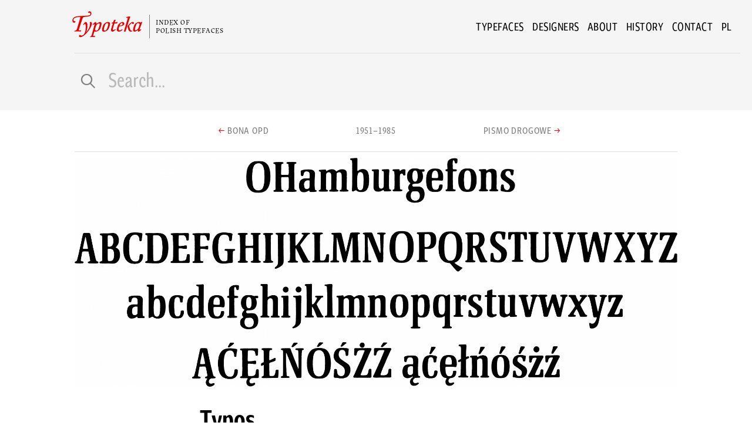

--- FILE ---
content_type: text/html; charset=UTF-8
request_url: https://typoteka.pl/en/typeface/typos
body_size: 4413
content:


<!doctype html>

<html class="no-js" lang="en">

  <head>

    <!-- Google tag (gtag.js) -->
<script async src="https://www.googletagmanager.com/gtag/js?id=G-PTP1Q3X6FP"></script>
<script>
  window.dataLayer = window.dataLayer || [];
  function gtag(){dataLayer.push(arguments);}
  gtag('js', new Date());

  gtag('config', 'G-PTP1Q3X6FP');
</script>


    <meta charset="utf-8">
    
      
<title>Typos - Typoteka</title>
<meta name="title" content="Typos - Typoteka" />
<meta property="og:title" content="Typos - Typoteka" />
<meta name="twitter:title" content="Typos - Typoteka" />
    
      

<meta name="robots" content="index,follow" />



      
      

<meta name="url" content="https://typoteka.pl/en/typeface/typos" />
<meta property="og:url" content="https://typoteka.pl/en/typeface/typos" />

      

<meta name="locale" content="en" />
<meta property="og:locale" content="en" />


      

<meta name="description" content="A narrow roman serif typeface designed by Henryk Sakwerda. In 1971, the lightweight version of Typos won an award at a competition in Dresden (see Typos in the &quot;Designs&quot; section). The..." />
<meta property="og:description" content="A narrow roman serif typeface designed by Henryk Sakwerda. In 1971, the lightweight version of Typos won an award at a competition in Dresden (see Typos in the &quot;Designs&quot; section). The..." />
<meta name="twitter:description" content="A narrow roman serif typeface designed by Henryk Sakwerda. In 1971, the lightweight version of Typos won an award at a competition in Dresden (see Typos in the &quot;Designs&quot; section). The..." />

      

      
<link rel="image_src" href="https://typoteka.pl/storage/fonts/Typos/1974_Sakwerda_Typos-poster.png" />
<meta name="image" content="https://typoteka.pl/storage/fonts/Typos/1974_Sakwerda_Typos-poster.png" />
<meta property="og:image" content="https://typoteka.pl/storage/fonts/Typos/1974_Sakwerda_Typos-poster.png" />
<meta name="twitter:image" content="https://typoteka.pl/storage/fonts/Typos/1974_Sakwerda_Typos-poster.png" />
    

    <meta name="viewport" content="width=device-width, initial-scale=1">
    <meta property="fb:app_id" content="839285009941847">
    <meta name="google-site-verification" content="AskHM6gwz5l4re35bIyGZAIovBJMo9lQYeU-Qlc7AbE" />
    <meta name="csrf-token" content="aEdizPbucxgLhFVjdcB4VAjbn8JmMb7CM0ai8xVP">

    
    
    
    <link rel="stylesheet" href="/css/app.css">
    <link rel="stylesheet" href="/fonts/fonts.css">

    <script src="https://cdnjs.cloudflare.com/ajax/libs/gsap/3.8.0/gsap.min.js"></script>
    <script src="https://cdnjs.cloudflare.com/ajax/libs/gsap/3.8.0/Draggable.min.js"></script>
    <script src="https://cdnjs.cloudflare.com/ajax/libs/gsap/3.8.0/ScrollToPlugin.min.js"></script>
    <script src="https://cdnjs.cloudflare.com/ajax/libs/gsap/3.8.0/ScrollTrigger.min.js"></script>

    <script src="https://cdnjs.cloudflare.com/ajax/libs/balance-text/3.3.0/balancetext.min.js"></script>

    <script src="/js/manifest.js"></script>
    <script src="/js/vendor.js"></script>
    <script src="/js/app.js"></script>

    <link rel="apple-touch-icon" sizes="180x180" href="/apple-touch-icon.png">
    <link rel="icon" type="image/png" sizes="32x32" href="/favicon-32x32.png">
    <link rel="icon" type="image/png" sizes="16x16" href="/favicon-16x16.png">
    <link rel="manifest" href="/site.webmanifest">
    <link rel="mask-icon" href="/safari-pinned-tab.svg" color="#e60000">
    <meta name="apple-mobile-web-app-title" content="Typoteka">
    <meta name="application-name" content="Typoteka">
    <meta name="msapplication-TileColor" content="#e60000">
    <meta name="theme-color" content="#ffffff">

  </head>

  <body data-controller="font">


    <div class="off-canvas-wrapper">
      <div class="off-canvas position-right" id="offCanvas" data-off-canvas>

        <nav id="offCanvasMenu">
   
    <div id="mobilemenuOffCanvas" class="mobileLogo offCanvasMenuShow">
      <a href="/">
        <img width="40" class="blends" src="/img/T-square.svg">
        <span class="logoSubtitle">Index of</br>Polish typefaces</span>
      </a>
    </div>



  <ul  class="menu vertical offCanvasMenuShow">

              <li class=""><a href="/en">Typefaces</a></li>
                <li class=""><a href="/en/designers">Designers</a></li>
                <li class=""><a href="/en/about">About</a></li>
                <li class=""><a href="/en/history">History</a></li>
                <li class=""><a href="/en/contact">Contact</a></li>
      
               


                    <li class="">
          <hr>
          <a href="https://typoteka.pl/pl/typeface/typos" hreflang="pl" rel="alternate">
            pl
          </a>
         

        </li>
      


    
    
  </ul>

    <ul class="horizontal menu offCanvasMenuShow">
            
      <li>
        <a href="https://www.facebook.com/typotekapl"><img src="/img/icons/logo-facebook.svg" width="30"></a>
      </li>
      <li>
        <a href="https://www.instagram.com/typoteka/"><img src="/img/icons/logo-instagram.svg" width="30"></a>
      </li>

  </ul>



  <p class="balance-text offCanvasMenuShow">If you are a typeface designer and you would like your project to be included in Typoteka, email us. </p>

  <div class="offCanvasMenuShow">
    <a  class="underline" href="mailto:info@typoteka.pl">info@typoteka.pl</a>
  </div>





</nav>



      </div>

      <div class="off-canvas-content" data-off-canvas-content>

        <header>
          <div class="stickyContainer mainMenuContainer"> 
  <div id="mainMenuBack" class="stickyItem grid-container full"> 
    
    <div  class="grid-container" >

        <div id="mainMenu" class="grid-x align-middle">  

          <div  class="cell auto medium-offset-1">

            <div class="mobileLogo">
              <a href="/">
                
                <img id="bigLogo" width="120" class="show-for-medium" src="/img/Typoteka.svg"> 
                <img id="smallLogo" width="40" class="show-for-small-only" src="/img/T-square.svg">

                <span class="logoSubtitle" >Index of</br>Polish typefaces</span>

              
              </a>
            </div>
          </div>

          <div  class="cell shrink">

            <ul class="main-menu menu align-right show-for-medium ">

    

            <li><a href="/en">Typefaces</a></li>
            <li><a href="/en/designers">Designers</a></li>
            <li><a href="/en/about">About</a></li>
            <li><a href="/en/history">History</a></li>
            <li><a href="/en/contact">Contact</a></li>
    
                       <li>
        <a href="https://typoteka.pl/pl/typeface/typos" hreflang="pl" rel="alternate">
          pl
        </a>
      </li>
      

</ul>




            
            <a  class="show-for-small-only" data-toggle="offCanvas"><img width="22" src="/img/hamburger.svg"></a>

          </div>
        </div>
    </div>
  </div>
</div>

                    
          <form id="searchBarForm" action="https://typoteka.pl/en/search">


  <div class="grid-container ">

       <div class="grid-x grid-margin-x ">
        <div class="cell small-1"></div>
        <div class="cell medium-11">

          <hr>
          <div id="searchBar" class="grid-x grid-margin-x align-middle">


            
            <div class="cell small-11 medium-7 large-8">

              <div class="input-group">
                <span id="lupka" class="input-group-labels  PKPIcons">g</span>
                <input name="text"  class="input-group-field" placeholder="Search..."                 value="" 
               type="text">
                <div class="input-group-buttons">

                   


                 


                </div>
              </div>


            </div>

          

          

          </div>






        </div>

      </div>






    </div>
</form>



        </header>

         <main

        
         role="main"> 





<div  class="grid-container">
  <div class="grid-x grid-margin-x ">    

    <div class="cell medium-offset-1 medium-10 text-center" >


  <div  id="nextPrevBtns" class="grid-x">    
    <div class="cell small-6 medium-4 text-right" >

                <a href="https://typoteka.pl/en/typeface/bona-opd" class="button medium  clear noMarginBottom">
            <span class="arrow primary-color">&larr;</span> 
            <span class="show-for-medium">Bona OPD</span>
            <span class="show-for-small-only" >Prev</span>
          </a>
       
        
    </div>
    <div class="cell medium-4 text-center show-for-medium" >
                <a href="https://typoteka.pl/en/period/ostatni-okres-tradycyjnego-drukarstwa" class="button medium  clear noMarginBottom lining-nums"><span >1951–1985</span></a>
            </div>
    <div class="cell small-6 medium-4 text-left" >
      
        <a href="https://typoteka.pl/en/typeface/pismo-drogowe" class="button medium  clear noMarginBottom">
          <span class="show-for-medium" >Pismo Drogowe</span>
          <span class="show-for-small-only" >Next</span> 
          <span class="arrow primary-color" >&rarr;</span></a>

        
            </div>


  </div>
      



    </div>



  </div>

</div>
<div id="fontBlade" class="grid-container">

  <div class="grid-x grid-margin-x ">    
    
    <div class="cell medium-offset-1 medium-10 text-center" >

      
      <img id="fontPhoto"  data-interchange="[/storage/fonts/Typos/1974_Sakwerda_Typos-cover.png, small],[/storage/fonts/Typos/1974_Sakwerda_Typos-poster.png, medium]">


     
     

      
    </div>
  </div>


  

  <div class="grid-x grid-margin-x ">
    
    <div class="cell medium-offset-2 medium-8 large-offset-3 large-6" >
      <h1 class="balance-text">Typos</h1>

      <p><em><a href='https://typoteka.pl/en/designer/henryk-sakwerda'>Henryk Sakwerda</a></em></p>


      <h5 class="hide-for-small-only">&nbsp;</h5>


      <ul class="vertical medium-horizontal menu">      

        <li>
          <a ><span class="PKPIcons">c</span>1974</a>
        </li>

                  <li>
            <a href="https://typoteka.pl/en/period/ostatni-okres-tradycyjnego-drukarstwa"><span class="PKPIcons ">j</span>Final period of traditional printing methods</a>
          </li>

                
                  <li>
            <a><span class="PKPIcons ">b</span>Katowice</a>
          </li>
        
        
      </ul>

    </div>

  </div>


  <div class="grid-x grid-margin-x " >    
   
    <div class="cell medium-offset-2 medium-8 large-offset-3 large-6" >
        <p>. . .</p>
        

        <p>A narrow roman serif typeface designed by Henryk Sakwerda. In 1971, the lightweight version of Typos won an award at a competition in Dresden (see Typos in the "Designs" section). The bolder version shown as an example, adapted to typesetting newspaper titles, was produced in the Linotype Matrices Manufacturing Plant in Katowice on title composition matrices for line casting machines Ludlow / Nebitype.</p>
          

                
        <div>
                        <span class="label"><a href="https://typoteka.pl/en/search?tags=2">serif</a></span> 
                        <span class="label"><a href="https://typoteka.pl/en/search?tags=9">contrast</a></span> 
                        <span class="label"><a href="https://typoteka.pl/en/search?tags=31">condensed</a></span> 
                  </div>

    <hr class="show-for-large">


    </div>

    <div class="cell medium-8 medium-offset-2 large-offset-0 large-auto" >

      
              

          <hr>
      <h4 class="Maecenass bold">Publisher</h4> 

      <ul class="sideLinkss horizontal large-vertical menu">   
        <li> Wydawca nieznany </li>
      </ul>

    
    
            <hr>
        <h4 class="Maecenass bold">Scripts</h4>

        <ul class="sideLinkss horizontal menu">      
                  
            <li class="capitalize"><a href="https://typoteka.pl/en/search?scripts=1">łaciński</a></li>
                          </ul>
    

    <hr class="hide-for-large">



    </div>
  </div>




  



  
  <div class="grid-x grid-margin-x ">    

   
    <div class="cell medium-offset-2 medium-8 large-offset-3 large-6" >
      

      

       <h3>
      
                  Other typefaces of this designer:        
      </h3> 

        
              
        <div class=" grid-x grid-margin-xs small-up-2 medium-up-1" >  


                      <div class="cell"> 
            <a href="https://typoteka.pl/en/typeface/typos-lekki">

  <div class="relatedItem" data-url="https://typoteka.pl/en/typeface/typos-lekki">
    <div class="grid-containers">
    <div class=" grid-x grid-margin-xs align-middle" >  
    

      <div class="relatedFontImg cell small-12 medium-5 large-5 ">
        
                
       <img src="/storage/fonts/Typos/1971_Sakwerda_Typos-cover.png" />

            </div>


      <div class="relatedFontInfo cell small-12 medium-auto">
        <hr class="show-for-small-only">
        <h4 class="fontName">Typos Lekki</h4>
       
        <p class="fontDesigners "><em>
            
              
             Henryk Sakwerda 
           </em>
            </p> 
           
            <ul class="menu horizontal hide-for-small-only">
              <li><span class="PKPIcons">c</span>1971</li>
              
              <li><span class="PKPIcons ">b</span>Katowice</li>
              
                            <li><span class="PKPIcons ">h</span>Projekty</li>
                          </ul>




        
      </div>
    </div>
    </div>
  </div>
</a>          </div>
                      <div class="cell"> 
            <a href="https://typoteka.pl/en/typeface/silesiana">

  <div class="relatedItem" data-url="https://typoteka.pl/en/typeface/silesiana">
    <div class="grid-containers">
    <div class=" grid-x grid-margin-xs align-middle" >  
    

      <div class="relatedFontImg cell small-12 medium-5 large-5 ">
        
                
       <img src="/storage/fonts/1_FONTARTE/Silesiana-cover.png" />

            </div>


      <div class="relatedFontInfo cell small-12 medium-auto">
        <hr class="show-for-small-only">
        <h4 class="fontName">Silesiana</h4>
       
        <p class="fontDesigners "><em>
            
              
             Artur Frankowski, Henryk Sakwerda 
           </em>
            </p> 
           
            <ul class="menu horizontal hide-for-small-only">
              <li><span class="PKPIcons">c</span>2006</li>
              
              <li><span class="PKPIcons ">b</span>Katowice</li>
              
                            <li><span class="PKPIcons ">h</span>Fonts</li>
                          </ul>




        
      </div>
    </div>
    </div>
  </div>
</a>          </div>
                      <div class="cell"> 
            <a href="https://typoteka.pl/en/typeface/monitor">

  <div class="relatedItem" data-url="https://typoteka.pl/en/typeface/monitor">
    <div class="grid-containers">
    <div class=" grid-x grid-margin-xs align-middle" >  
    

      <div class="relatedFontImg cell small-12 medium-5 large-5 ">
        
                
       <img src="/storage/fonts/Monitor/1986_Sakwerda_Monitor-cover.png" />

            </div>


      <div class="relatedFontInfo cell small-12 medium-auto">
        <hr class="show-for-small-only">
        <h4 class="fontName">Monitor</h4>
       
        <p class="fontDesigners "><em>
            
              
             Henryk Sakwerda 
           </em>
            </p> 
           
            <ul class="menu horizontal hide-for-small-only">
              <li><span class="PKPIcons">c</span>1986</li>
              
              <li><span class="PKPIcons ">b</span>Katowice</li>
              
                            <li><span class="PKPIcons ">h</span>Projekty</li>
                          </ul>




        
      </div>
    </div>
    </div>
  </div>
</a>          </div>
                </div>
      
    </div> 
  </div> 
  
</div>


 </main>

        <footer><div id="footerHolder" class="grid-container fluid">

  
  <div class="grid-container">

    <div class="grid-x grid-margin-x ">
      
      <div class="cell medium-8" >
        <h4 class="text-center medium-text-left">About</h4>
        <div class="text-center medium-text-left"><p>Typoteka.pl is an index of typefaces created by authors associated with Poland.</p>
<p>Writing is a result of culture and its carrier. Script is a communicative bond for citizens of many countries, for followers of different religions, for representatives of various cultures. Typefaces are the form of script created for automated text reproduction. Typoteka.pl lists typefaces created over several centuries, for different alphabets, by people born in Poland, and those who came to Poland at some point.

 <em><a href='https://typoteka.pl/en/about'>Read more...</a></em></p>        
        </div>

        


        <hr class="show-for-small-only">
        

         

      </div>

      <div class="cell medium-4">

         <h4 class="text-center medium-text-left">Contact</h4>
         <p class="text-center medium-text-left balance-text"><a href="mailto:info@typoteka.pl">info@typoteka.pl</a></p>
         <h4 class="text-center medium-text-left">Submit your typeface</h4>
        <p class="text-center medium-text-left  balance-text">If you are a typeface designer and you would like your project to be included in Typoteka, email us.  </p>
         
          <ul class="horizontal menu medium-align-left offCanvasMenuShow ">
            
          <li >
            <a href="https://www.facebook.com/typotekapl"><img src="/img/icons/logo-facebook.svg" width="30"></a>
          </li>
          <li>
            <a href="https://www.instagram.com/typoteka/"><img src="/img/icons/logo-instagram.svg" width="30"></a>
          </li>

        </ul>
      </div>
    </div>

   

    <hr>

   
    <div class="grid-x grid-margin-x text-center align-middle align-center">


      <div class="cell medium-7 large-5">
        <img src="/img/logos/dofinansowano.svg">
      </div>
      
    </div>

    <hr>

    <div id="partnersLogos" class="grid-x grid-padding-x small-up-2 medium-up-5  text-center align-middle">
       
          
          <div class="cell">
            <a href="http://nowolipki.org" target="_blank"><img  src="/img/logos/nowolipki.svg"></a>
          </div>
          <div class="cell">
            <a href="http://stgu.pl" target="_blank"><img  src="/img/logos/stgu.svg"></a>
          </div>
          <div class="cell">
            <a href="https://rejestr.io/krs/646065/fundacja-collegium-nobilium-opoliense" target="_blank"><img  src="/img/logos/collegium.svg"></a>
          </div>
          <div class="cell">
            <a href="http://warsawposterbiennale.com" target="_blank"><img  src="/img/logos/ipb.svg"></a>
          </div>
          <div class="cell">
            <a href="http://polishgraphicdesign.com" target="_blank"><img  src="/img/logos/pgda.svg"></a>
          </div>
          <div class="cell">
            <a href="http://gust.org.pl" target="_blank"><img  src="/img/logos/gust.svg"></a>
          </div>
          <div class="cell">
            <a href="https://www.fontlab.com" target="_blank"><img  src="/img/logos/fontlab.svg"></a>
          </div>
          <div class="cell">
            <a href="https://asp.waw.pl/" target="_blank"><img  src="/img/logos/asp.svg"></a>
          </div>
          <div class="cell">
            <a href="http://www.cobrpp.com.pl/actapoligraphica/index.php?page=strona-glowna" target="_blank"><img  src="/img/logos/acta.svg"></a>
          </div>
          <div class="cell">
            <a href="http://ptwk.pl/" target="_blank"><img  src="/img/logos/ptwk.svg"></a>
          </div>

    </div>

    <hr>

    <div class="grid-x grid-margin-x ">
     
      <div class="cell medium-6 text-center medium-text-left ">
        <p class="balance-text">We use <a href="https://en.wikipedia.org/wiki/HTTP_cookie" target="_blank">cookies</a> for analytics and other stuff.</p>
      </div>

      <div class="cell medium-6 text-center medium-text-right ">
        <p class="balance-text">Website created by <a href='https://typoteka.pl/designer/michal-jarocinski'>Michał Jarociński</a></p>
      </div>

    </div>


  </div>
</div>



</footer> 

      </div>
    </div>



  

  </body>
</html>


--- FILE ---
content_type: image/svg+xml
request_url: https://typoteka.pl/img/icons/logo-instagram.svg
body_size: 555
content:
<?xml version="1.0" encoding="utf-8"?>
<!-- Generator: Adobe Illustrator 14.0.0, SVG Export Plug-In  -->
<!DOCTYPE svg PUBLIC "-//W3C//DTD SVG 1.1//EN" "http://www.w3.org/Graphics/SVG/1.1/DTD/svg11.dtd" [
	<!ENTITY ns_flows "http://ns.adobe.com/Flows/1.0/">
]>
<svg version="1.1"
	 xmlns="http://www.w3.org/2000/svg" xmlns:xlink="http://www.w3.org/1999/xlink" xmlns:a="http://ns.adobe.com/AdobeSVGViewerExtensions/3.0/"
	 x="0px" y="0px" width="32px" height="32px" viewBox="0 0 32 32" enable-background="new 0 0 32 32" xml:space="preserve">
<defs>
</defs>
<ellipse fill="#CACACA" cx="16" cy="16" rx="3.1" ry="3.1"/>
<path fill="#CACACA" d="M19.601,12.9H21.8c0.2,0,0.4-0.2,0.4-0.4v-2.2c0-0.2-0.2-0.4-0.4-0.4h-2.199c-0.2,0-0.4,0.2-0.4,0.4v2.2
	C19.101,12.7,19.3,12.9,19.601,12.9z"/>
<path fill="#CACACA" d="M16,0C7.2,0,0,7.2,0,16s7.2,16,16,16s16-7.2,16-16S24.8,0,16,0z M24,22.1c0,1-0.899,1.9-1.899,1.9H9.9
	c-1,0-1.9-0.8-1.9-1.9V9.9C8,8.8,8.9,8,9.9,8h12.2C23.101,8,24,8.8,24,9.9V22.1z"/>
<path fill="#CACACA" d="M20.9,16c0,2.7-2.2,4.9-4.9,4.9s-4.899-2.2-4.899-4.9c0-0.4,0.1-0.9,0.199-1.3H9.8v7
	c0,0.2,0.2,0.399,0.4,0.399h11.5c0.2,0,0.4-0.199,0.4-0.399v-7h-1.5C20.8,15.1,20.9,15.6,20.9,16z"/>
</svg>


--- FILE ---
content_type: image/svg+xml
request_url: https://typoteka.pl/img/logos/collegium.svg
body_size: 2658
content:
<?xml version="1.0" encoding="UTF-8" standalone="no"?><!DOCTYPE svg PUBLIC "-//W3C//DTD SVG 1.1//EN" "http://www.w3.org/Graphics/SVG/1.1/DTD/svg11.dtd"><svg width="100%" height="100%" viewBox="0 0 300 200" version="1.1" xmlns="http://www.w3.org/2000/svg" xmlns:xlink="http://www.w3.org/1999/xlink" xml:space="preserve" xmlns:serif="http://www.serif.com/" style="fill-rule:evenodd;clip-rule:evenodd;stroke-linejoin:round;stroke-miterlimit:2;"><g id="collegium"><g><g><path d="M75.659,87.172c1.274,0.116 2.548,0.42 3.799,0.935c1.239,0.514 2.361,1.204 3.343,2.022l5.178,-12.496l20.9,-16.025c-1.859,-1.671 -3.858,-3.203 -5.985,-4.605c-2.817,2.209 -11.56,9.082 -14.833,11.665c-0.538,0.421 -0.923,1.368 -0.923,1.368l-0.339,-0.141c-0,0 0.397,-0.946 0.315,-1.624c-0.491,-4.138 -1.812,-15.184 -2.232,-18.737c-2.49,-0.515 -4.992,-0.842 -7.493,-0.971l3.448,26.113l-5.178,12.496Z" style="fill:#fff;fill-rule:nonzero;"/></g><g><path d="M73.391,112.828c-1.274,-0.116 -2.548,-0.42 -3.798,-0.935c-1.239,-0.514 -2.362,-1.204 -3.343,-2.022l-5.179,12.496l-20.899,16.025c1.858,1.671 3.857,3.203 5.985,4.605c2.817,-2.209 11.56,-9.082 14.833,-11.665c0.537,-0.421 0.923,-1.368 0.923,-1.368l0.339,0.141c0,-0 -0.397,0.946 -0.316,1.624c0.491,4.138 1.812,15.184 2.233,18.737c2.49,0.515 4.991,0.842 7.493,0.971l-3.449,-26.113l5.178,-12.496Z" style="fill:#fff;fill-rule:nonzero;"/></g><g><path d="M87.36,101.128c-0.117,1.274 -0.421,2.548 -0.935,3.799c-0.515,1.239 -1.204,2.361 -2.023,3.343l12.496,5.178l16.025,20.9c1.672,-1.859 3.203,-3.858 4.605,-5.985c-2.209,-2.817 -9.082,-11.56 -11.665,-14.833c-0.421,-0.538 -1.368,-0.924 -1.368,-0.924l0.141,-0.339c-0,0 0.946,0.398 1.624,0.316c4.138,-0.491 15.184,-1.812 18.738,-2.233c0.514,-2.489 0.841,-4.991 0.97,-7.492l-26.113,3.448l-12.495,-5.178Z" style="fill:#fff;fill-rule:nonzero;"/></g><g><path d="M61.691,98.86c0.117,-1.274 0.421,-2.548 0.935,-3.799c0.514,-1.239 1.204,-2.361 2.022,-3.343l-12.495,-5.178l-16.025,-20.888c-1.672,1.859 -3.203,3.858 -4.606,5.985c2.209,2.817 9.082,11.56 11.666,14.833c0.42,0.538 1.367,0.924 1.367,0.924l-0.14,0.339c-0,-0 -0.947,-0.398 -1.625,-0.316c-4.138,0.491 -15.184,1.812 -18.737,2.233c-0.514,2.489 -0.842,4.991 -0.97,7.492l26.113,-3.448l12.495,5.166Z" style="fill:#fff;fill-rule:nonzero;"/></g><g><path d="M84.402,91.73c0.819,0.982 1.508,2.104 2.023,3.343c0.514,1.239 0.818,2.525 0.935,3.799l12.495,-5.178l26.113,3.448c-0.14,-2.49 -0.468,-5.003 -0.982,-7.492c-3.553,-0.421 -14.599,-1.754 -18.737,-2.233c-0.678,-0.082 -1.625,0.316 -1.625,0.316l-0.14,-0.339c-0,-0 0.947,-0.386 1.367,-0.924c2.584,-3.273 9.457,-12.016 11.666,-14.833c-1.403,-2.127 -2.946,-4.126 -4.606,-5.985l-16.013,20.9l-12.496,5.178Z" style="fill:#fff;fill-rule:nonzero;"/></g><g><path d="M64.648,108.27c-0.818,-0.982 -1.508,-2.104 -2.022,-3.343c-0.514,-1.239 -0.818,-2.525 -0.935,-3.799l-12.495,5.178l-26.113,-3.448c0.14,2.49 0.467,5.003 0.982,7.492c3.553,0.421 14.599,1.754 18.737,2.233c0.678,0.082 1.625,-0.316 1.625,-0.316l0.14,0.339c-0,0 -0.947,0.386 -1.368,0.924c-2.583,3.273 -9.456,12.016 -11.665,14.833c1.402,2.127 2.945,4.126 4.605,5.985l16.026,-20.9l12.483,-5.178Z" style="fill:#fff;fill-rule:nonzero;"/></g><g><path d="M82.801,109.871c-0.982,0.818 -2.104,1.508 -3.343,2.022c-1.239,0.515 -2.525,0.819 -3.799,0.935l5.178,12.496l-3.448,26.113c2.49,-0.141 5.003,-0.468 7.493,-0.982c0.42,-3.554 1.753,-14.6 2.232,-18.737c0.082,-0.678 -0.315,-1.625 -0.315,-1.625l0.339,-0.14c-0,-0 0.385,0.946 0.923,1.367c3.273,2.583 12.016,9.456 14.833,11.666c2.127,-1.403 4.126,-2.946 5.985,-4.606l-20.9,-16.013l-5.178,-12.496Z" style="fill:#fff;fill-rule:nonzero;"/></g><g><path d="M66.25,90.129c0.981,-0.818 2.104,-1.508 3.343,-2.022c1.239,-0.515 2.524,-0.819 3.798,-0.935l-5.178,-12.496l3.449,-26.113c-2.49,0.141 -5.003,0.468 -7.493,0.982c-0.421,3.554 -1.753,14.6 -2.233,18.737c-0.081,0.678 0.316,1.625 0.316,1.625l-0.339,0.14c0,0 -0.386,-0.946 -0.923,-1.367c-3.273,-2.583 -12.016,-9.456 -14.833,-11.666c-2.128,1.403 -4.127,2.946 -5.985,4.606l20.911,16.025l5.167,12.484Z" style="fill:#fff;fill-rule:nonzero;"/></g></g><g><path d="M154.243,94.886c-1.297,0.643 -3.238,0.994 -4.746,0.994c-5.622,-0 -8.696,-4.162 -8.696,-8.218c-0,-4.067 3.074,-8.217 8.696,-8.217c1.508,0 3.449,0.351 4.746,0.994l0,2.525c-1.204,-0.597 -2.817,-1.041 -4.372,-1.041c-3.588,0 -5.715,2.525 -5.715,5.739c-0,3.215 2.127,5.74 5.715,5.74c1.555,-0 3.168,-0.445 4.372,-1.041l0,2.525Z" style="fill:#fff;fill-rule:nonzero;"/><path d="M165.768,95.88c-4.535,-0 -8.17,-3.682 -8.17,-8.218c-0,-4.535 3.635,-8.217 8.17,-8.217c4.559,0 8.194,3.682 8.194,8.217c0,4.536 -3.635,8.218 -8.194,8.218Zm0,-14.004c-2.934,0 -4.816,2.455 -4.816,5.786c0,3.332 1.894,5.786 4.816,5.786c2.957,0 4.816,-2.454 4.816,-5.786c0.012,-3.331 -1.859,-5.786 -4.816,-5.786Z" style="fill:#fff;fill-rule:nonzero;"/><path d="M177.609,95.482l-0,-15.639l3.168,-0l-0,13.302l6.686,-0l-0.398,2.337l-9.456,0Z" style="fill:#fff;fill-rule:nonzero;"/><path d="M190.642,95.482l0,-15.639l3.168,-0l-0,13.302l6.686,-0l-0.398,2.337l-9.456,0Z" style="fill:#fff;fill-rule:nonzero;"/><path d="M211.694,86.365l-0,2.338l-4.91,-0l0,4.442l7.201,-0l-0.398,2.337l-9.9,0l-0,-15.639l9.164,-0l-0,2.337l-6.067,0l0,4.185l4.91,-0Z" style="fill:#fff;fill-rule:nonzero;"/><path d="M230.922,94.629c-1.321,0.83 -3.519,1.251 -5.482,1.251c-5.599,-0 -8.767,-4.068 -8.767,-8.218c0,-4.278 3.355,-8.217 9.047,-8.217c1.73,0 3.869,0.491 5.202,1.181l-0,2.525c-1.204,-0.643 -3.191,-1.228 -4.816,-1.228c-3.822,0 -6.067,2.455 -6.067,5.739c0,3.285 2.221,5.74 5.786,5.74c0.667,-0 1.391,-0.117 2.058,-0.351l-0,-4.301l3.05,-0l0,5.879l-0.011,-0Z" style="fill:#fff;fill-rule:nonzero;"/><rect x="235.176" y="79.843" width="3.191" height="15.64" style="fill:#fff;fill-rule:nonzero;"/><path d="M255.608,88.82c0,4.769 -2.337,6.966 -6.452,6.966c-4.114,0 -6.452,-2.197 -6.452,-6.966l0,-8.977l3.098,-0l-0,8.977c-0,3.378 1.484,4.628 3.354,4.628c1.894,0 3.378,-1.25 3.378,-4.628l0,-8.977l3.074,-0l0,8.977Z" style="fill:#fff;fill-rule:nonzero;"/><path d="M259.477,95.482l1.064,-15.639l3.028,-0l4.792,10.964l5.155,-10.964l2.887,-0l0.514,15.639l-3.074,0l0.023,-10.485l-4.932,10.485l-1.485,0l-4.582,-10.485l-0.304,10.485l-3.086,0Z" style="fill:#fff;fill-rule:nonzero;"/><path d="M154.617,121.315l-1.461,-0l-8.556,-11.292l-0,11.034l-2.958,0l0,-15.639l3.005,-0l7.013,9.281l-0,-9.281l2.957,-0l0,15.897Z" style="fill:#fff;fill-rule:nonzero;"/><path d="M166.411,121.455c-4.535,-0 -8.17,-3.682 -8.17,-8.217c-0,-4.536 3.635,-8.218 8.17,-8.218c4.559,0 8.194,3.682 8.194,8.218c-0,4.535 -3.635,8.217 -8.194,8.217Zm0,-14.003c-2.934,-0 -4.816,2.454 -4.816,5.786c0,3.331 1.894,5.786 4.816,5.786c2.957,-0 4.816,-2.455 4.816,-5.786c-0,-3.332 -1.87,-5.786 -4.816,-5.786Z" style="fill:#fff;fill-rule:nonzero;"/><path d="M183.418,121.057l-5.178,0l0,-15.452c1.321,-0.211 3.285,-0.351 4.793,-0.351c3.822,0 5.528,1.414 5.528,3.612c0,1.671 -0.97,2.934 -2.758,3.588c2.384,0.374 3.892,1.941 3.892,3.94c0,2.513 -1.858,4.663 -6.277,4.663Zm-0.549,-13.512c-0.444,0 -1.11,0.047 -1.531,0.164l-0,4.161l1.227,-0c1.8,-0 2.782,-0.923 2.782,-2.198c0.012,-1.309 -0.958,-2.127 -2.478,-2.127Zm0.783,6.616l-2.314,0l-0,4.605l1.987,0c2.221,0 3.144,-1.04 3.144,-2.361c0,-1.379 -0.993,-2.244 -2.817,-2.244Z" style="fill:#fff;fill-rule:nonzero;"/><rect x="193.342" y="105.418" width="3.191" height="15.64" style="fill:#fff;fill-rule:nonzero;"/><path d="M201.01,121.057l0,-15.639l3.168,-0l-0,13.302l6.686,-0l-0.398,2.337l-9.456,0Z" style="fill:#fff;fill-rule:nonzero;"/><rect x="214.055" y="105.418" width="3.191" height="15.64" style="fill:#fff;fill-rule:nonzero;"/><path d="M234.487,114.395c-0,4.769 -2.338,6.966 -6.452,6.966c-4.115,0 -6.453,-2.197 -6.453,-6.966l0,-8.977l3.098,-0l-0,8.977c-0,3.378 1.484,4.629 3.355,4.629c1.893,-0 3.378,-1.251 3.378,-4.629l-0,-8.977l3.074,-0l-0,8.977Z" style="fill:#fff;fill-rule:nonzero;"/><path d="M238.367,121.057l1.064,-15.639l3.028,-0l4.792,10.964l5.155,-10.964l2.887,-0l0.514,15.639l-3.074,0l0.023,-10.484l-4.932,10.484l-1.485,0l-4.582,-10.484l-0.304,10.484l-3.086,0Z" style="fill:#fff;fill-rule:nonzero;"/></g></g></svg>

--- FILE ---
content_type: image/svg+xml
request_url: https://typoteka.pl/img/hamburger.svg
body_size: 312
content:
<?xml version="1.0" encoding="UTF-8" standalone="no"?><!DOCTYPE svg PUBLIC "-//W3C//DTD SVG 1.1//EN" "http://www.w3.org/Graphics/SVG/1.1/DTD/svg11.dtd"><svg width="100%" height="100%" viewBox="0 0 22 20" version="1.1" xmlns="http://www.w3.org/2000/svg" xmlns:xlink="http://www.w3.org/1999/xlink" xml:space="preserve" xmlns:serif="http://www.serif.com/" style="fill-rule:evenodd;clip-rule:evenodd;stroke-linejoin:round;stroke-miterlimit:2;"><rect id="Artboard1" x="0" y="0" width="21.994" height="20" style="fill:none;"/><clipPath id="_clip1"><rect x="0" y="0" width="21.994" height="20"/></clipPath><g clip-path="url(#_clip1)"><rect x="0" y="9" width="22" height="2" style="fill:#818181;"/><rect x="1.994" y="18" width="18" height="2" style="fill:#818181;"/><rect x="2" y="-0" width="18" height="2" style="fill:#818181;"/></g></svg>

--- FILE ---
content_type: image/svg+xml
request_url: https://typoteka.pl/img/Typoteka.svg
body_size: 2368
content:
<?xml version="1.0" encoding="UTF-8" standalone="no"?><!DOCTYPE svg PUBLIC "-//W3C//DTD SVG 1.1//EN" "http://www.w3.org/Graphics/SVG/1.1/DTD/svg11.dtd"><svg width="100%" height="100%" viewBox="0 0 264 99" version="1.1" xmlns="http://www.w3.org/2000/svg" xmlns:xlink="http://www.w3.org/1999/xlink" xml:space="preserve" xmlns:serif="http://www.serif.com/" style="fill-rule:evenodd;clip-rule:evenodd;stroke-linejoin:round;stroke-miterlimit:2;"><g id="Typoteka"><path d="M45.653,21.504c2.805,-0.305 8.11,-0.671 12.256,-1.159c9.024,-0.976 13.537,-4.878 13.537,-11.037c-0,-6.951 -4.147,-8.78 -7.074,-8.78c-3.475,-0 -4.878,2.683 -4.878,4.329c0,0.549 0.305,1.098 0.854,1.098c1.22,-0 7.622,-1.098 7.622,4.756c0,4.695 -5.488,5.854 -15.427,6.463c-6.707,0.366 -25,1.22 -31.159,1.708c-13.415,1.097 -20.793,7.378 -20.793,16.036c0,5.366 2.988,8.598 6.707,8.598c2.988,0 4.757,-2.805 4.757,-4.39c-0,-0.61 -0.366,-1.098 -0.671,-1.098c-1.098,0 -7.012,0.305 -7.012,-5c-0,-6.524 7.987,-10.854 24.329,-11.037c1.403,0 2.134,-0.122 1.098,3.537l-12.257,41.525c-1.402,4.756 -3.414,5.244 -9.268,6.708c-1.098,0.243 0.549,2.622 0.549,2.622c-0,-0 5,-0.671 9.268,-0.671c5.366,-0 12.988,0.671 12.988,0.671c0.671,-0.549 3.232,-4.757 1.647,-4.696c-8.476,0.488 -9.086,1.525 -7.379,-4.146c1.647,-5.366 8.293,-26.891 13.598,-41.098c1.525,-3.964 3.903,-4.634 6.708,-4.939Z" style="fill:#e60000;fill-rule:nonzero;"/><path d="M69.251,40.65c-2.257,0 -3.903,1.525 -3.903,1.525c0,-0 1.525,0.975 0.915,7.744c-0.854,9.085 -4.452,17.927 -14.33,29.573c3.537,-8.232 4.878,-16.707 4.878,-24.573c0,-12.013 -3.109,-14.33 -7.378,-14.33c-0.853,0 -4.512,3.842 -7.927,8.415c0,0 -0.366,4.024 1.403,2.378c1.768,-1.585 3.536,-3.902 4.512,-3.902c1.707,-0 3.415,4.878 3.11,14.146c-0.793,22.318 -8.842,29.818 -15.732,29.818c-3.598,-0 -5.854,-2.683 -5.854,-2.683c-1.707,-0 -3.719,2.622 -3.719,5c-0,3.232 3.719,3.536 5.183,3.536c14.817,0 41.403,-32.744 43.11,-49.756c0.427,-4.635 -1.463,-6.891 -4.268,-6.891Z" style="fill:#e60000;fill-rule:nonzero;"/><path d="M100.288,60.407c-2.378,7.927 -4.939,12.622 -9.94,12.622c-3.841,-0 -5.853,-2.866 -5,-5.61l3.537,-11.525c2.256,-7.317 8.537,-10 11.342,-10c4.146,-0.061 2.378,6.708 0.061,14.513Zm-16.891,-9.391l-10.427,37.562c-0.975,3.719 -2.622,5.366 -5.488,6.341c-0.914,0.305 0.61,2.378 0.61,2.378c0,0 4.146,-0.609 8.171,-0.609c3.415,-0 7.866,0.609 7.866,0.609c0.549,-0.548 2.561,-4.451 0.915,-4.329c-8.11,0.793 -7.44,0 -5.793,-5.183l3.78,-11.646c1.22,0.487 2.805,0.67 4.208,0.67c3.536,0 6.219,-1.28 8.475,-2.439c6.525,-3.414 8.842,-6.951 11.647,-15.915c2.927,-9.634 4.695,-17.805 -4.146,-17.805c-1.769,0 -10.427,4.695 -12.927,6.769c0.609,-3.232 -0.671,-6.769 -3.232,-6.769c-0.854,0 -6.647,4.756 -10.244,8.476c-0,-0 -0.793,3.598 1.28,2.317c1.708,-1.097 4.208,-3.476 5.244,-3.476c0.915,0 0.549,1.586 0.061,3.049Z" style="fill:#e60000;fill-rule:nonzero;"/><path d="M122.117,73.029c-5.305,-0 -4.39,-6.769 -1.28,-16.159c2.134,-6.646 5.183,-12.317 10,-12.317c5.305,-0 4.451,6.524 1.28,15.915c-2.195,6.707 -5.122,12.561 -10,12.561Zm-2.988,3.841c4.025,0 6.708,-1.28 9.208,-2.927c5.366,-3.475 7.805,-5.792 10.915,-15.732c2.927,-9.39 4.695,-17.561 -6.098,-17.561c-3.415,0 -6.098,1.342 -8.598,2.927c-5.366,3.476 -7.805,5.61 -10.914,15.488c-2.988,9.573 -4.696,17.805 5.487,17.805Z" style="fill:#e60000;fill-rule:nonzero;"/><path d="M148.154,46.199l3.781,-0.061c-1.586,5.061 -4.147,13.171 -6.342,20.305c-1.951,6.464 1.403,10.427 5.488,10.427c2.134,0 9.33,-5 10.915,-6.646c-0,-0 0.61,-3.72 -1.403,-2.378c-1.158,0.792 -4.085,2.927 -6.341,2.927c-2.256,-0 -2.744,-2.378 -1.951,-5.549c1.585,-6.098 4.024,-13.72 5.792,-19.269c5.854,0.061 9.452,-0.061 9.452,-0.061c-0,0 1.829,-3.11 2.073,-4.451c0.122,-0.854 -0.366,-1.342 -1.098,-1.098c-4.268,1.403 -5.731,1.708 -9.451,2.257c1.524,-4.33 2.256,-6.22 3.72,-9.879c-1.586,-1.097 -6.464,-0.122 -7.013,1.647l-1.158,4.024c-0.976,3.476 -2.622,4.208 -6.159,4.634c0.061,-0.061 -2.012,3.171 -0.305,3.171Z" style="fill:#e60000;fill-rule:nonzero;"/><path d="M188.216,50.163c-1.281,3.292 -7.256,3.841 -11.159,3.902c2.317,-5.61 5.183,-9.573 8.598,-9.573c2.622,0.061 3.232,3.902 2.561,5.671Zm-0,-9.513c-3.049,0 -5.366,1.159 -8.598,3.232c-4.695,2.988 -7.256,4.573 -10.61,15.122c-2.744,8.842 -4.695,17.866 6.952,17.866c4.268,0 10.609,-5.061 12.073,-6.402c-0.244,-1.951 -1.22,-3.293 -1.951,-2.622c-0.915,0.853 -4.878,4.39 -8.537,4.39c-5.061,0 -4.329,-6.768 -1.768,-14.451l0.244,-0.793c4.146,-0 15.61,-1.281 18.475,-7.622c1.952,-4.39 -1.524,-8.72 -6.28,-8.72Z" style="fill:#e60000;fill-rule:nonzero;"/><path d="M221.997,41.626c-4.451,1.951 -10.671,9.451 -15.305,15l2.134,8.781c1.951,7.805 5.305,11.463 10.549,11.463c1.707,0 3.232,-0.487 4.634,-0.975c0,-0 0.793,-2.439 -0.122,-2.439c-4.085,-0 -6.22,-1.281 -8.415,-8.903l-2.744,-9.878c3.781,-4.39 7.683,-10 10.062,-10c2.073,-0 1.585,3.902 4.146,3.902c1.707,0 3.293,-1.707 3.841,-3.414c1.281,-3.903 -3.963,-5.671 -8.78,-3.537Zm-7.073,-21.83c-3.049,0.244 -7.44,1.098 -12.013,2.256c0,0 -1.951,3.293 0.061,2.927c4.025,-0.792 5.732,-1.097 4.39,3.476l-13.963,47.257c1.585,1.219 5.854,1.951 6.463,-0.122c6.159,-20.793 10.793,-35.245 16.525,-52.562c1.159,-3.293 0.366,-3.354 -1.463,-3.232Z" style="fill:#e60000;fill-rule:nonzero;"/><path d="M252.485,49.126l-3.78,11.951c-2.561,7.988 -9.086,10.61 -11.769,10.61c-4.146,0 -2.134,-6.646 0.305,-14.573c2.256,-7.134 4.146,-12.378 9.085,-12.378c3.659,-0 5.183,2.744 6.159,4.39Zm9.33,-7.073c0.548,-1.403 -1.159,-1.647 -2.318,-0.976c-0.304,0.122 -1.585,0.61 -3.292,1.707c-1.586,-1.463 -3.72,-2.073 -5.793,-2.073c-4.086,0 -7.012,1.525 -9.147,2.683c-6.524,3.537 -8.292,6.525 -11.158,15.549c-3.049,9.756 -4.269,17.927 4.146,17.927c1.403,0 8.781,-3.536 12.012,-6.524c-1.097,3.475 -0.487,6.524 2.44,6.524c0.792,0 5.792,-3.475 9.39,-6.646c-0,-0 0.61,-3.72 -1.464,-2.378c-1.707,1.097 -3.414,2.378 -3.902,2.378c-0.854,-0 -0.488,-1.525 0,-3.11c1.341,-4.268 4.39,-12.988 9.086,-25.061Z" style="fill:#e60000;fill-rule:nonzero;"/></g></svg>

--- FILE ---
content_type: application/javascript; charset=utf-8
request_url: https://typoteka.pl/js/app.js
body_size: 33051
content:
/*! For license information please see app.js.LICENSE.txt */
(self.webpackChunk=self.webpackChunk||[]).push([[773],{669:(t,n,r)=>{t.exports=r(609)},448:(t,n,r)=>{"use strict";var e=r(867),i=r(26),o=r(372),u=r(327),a=r(97),c=r(109),f=r(985),s=r(61);t.exports=function(t){return new Promise((function(n,r){var l=t.data,p=t.headers;e.isFormData(l)&&delete p["Content-Type"];var h=new XMLHttpRequest;if(t.auth){var v=t.auth.username||"",d=t.auth.password?unescape(encodeURIComponent(t.auth.password)):"";p.Authorization="Basic "+btoa(v+":"+d)}var g=a(t.baseURL,t.url);if(h.open(t.method.toUpperCase(),u(g,t.params,t.paramsSerializer),!0),h.timeout=t.timeout,h.onreadystatechange=function(){if(h&&4===h.readyState&&(0!==h.status||h.responseURL&&0===h.responseURL.indexOf("file:"))){var e="getAllResponseHeaders"in h?c(h.getAllResponseHeaders()):null,o={data:t.responseType&&"text"!==t.responseType?h.response:h.responseText,status:h.status,statusText:h.statusText,headers:e,config:t,request:h};i(n,r,o),h=null}},h.onabort=function(){h&&(r(s("Request aborted",t,"ECONNABORTED",h)),h=null)},h.onerror=function(){r(s("Network Error",t,null,h)),h=null},h.ontimeout=function(){var n="timeout of "+t.timeout+"ms exceeded";t.timeoutErrorMessage&&(n=t.timeoutErrorMessage),r(s(n,t,"ECONNABORTED",h)),h=null},e.isStandardBrowserEnv()){var _=(t.withCredentials||f(g))&&t.xsrfCookieName?o.read(t.xsrfCookieName):void 0;_&&(p[t.xsrfHeaderName]=_)}if("setRequestHeader"in h&&e.forEach(p,(function(t,n){void 0===l&&"content-type"===n.toLowerCase()?delete p[n]:h.setRequestHeader(n,t)})),e.isUndefined(t.withCredentials)||(h.withCredentials=!!t.withCredentials),t.responseType)try{h.responseType=t.responseType}catch(n){if("json"!==t.responseType)throw n}"function"==typeof t.onDownloadProgress&&h.addEventListener("progress",t.onDownloadProgress),"function"==typeof t.onUploadProgress&&h.upload&&h.upload.addEventListener("progress",t.onUploadProgress),t.cancelToken&&t.cancelToken.promise.then((function(t){h&&(h.abort(),r(t),h=null)})),l||(l=null),h.send(l)}))}},609:(t,n,r)=>{"use strict";var e=r(867),i=r(849),o=r(321),u=r(185);function a(t){var n=new o(t),r=i(o.prototype.request,n);return e.extend(r,o.prototype,n),e.extend(r,n),r}var c=a(r(655));c.Axios=o,c.create=function(t){return a(u(c.defaults,t))},c.Cancel=r(263),c.CancelToken=r(972),c.isCancel=r(502),c.all=function(t){return Promise.all(t)},c.spread=r(713),c.isAxiosError=r(268),t.exports=c,t.exports.default=c},263:t=>{"use strict";function n(t){this.message=t}n.prototype.toString=function(){return"Cancel"+(this.message?": "+this.message:"")},n.prototype.__CANCEL__=!0,t.exports=n},972:(t,n,r)=>{"use strict";var e=r(263);function i(t){if("function"!=typeof t)throw new TypeError("executor must be a function.");var n;this.promise=new Promise((function(t){n=t}));var r=this;t((function(t){r.reason||(r.reason=new e(t),n(r.reason))}))}i.prototype.throwIfRequested=function(){if(this.reason)throw this.reason},i.source=function(){var t;return{token:new i((function(n){t=n})),cancel:t}},t.exports=i},502:t=>{"use strict";t.exports=function(t){return!(!t||!t.__CANCEL__)}},321:(t,n,r)=>{"use strict";var e=r(867),i=r(327),o=r(782),u=r(572),a=r(185);function c(t){this.defaults=t,this.interceptors={request:new o,response:new o}}c.prototype.request=function(t){"string"==typeof t?(t=arguments[1]||{}).url=arguments[0]:t=t||{},(t=a(this.defaults,t)).method?t.method=t.method.toLowerCase():this.defaults.method?t.method=this.defaults.method.toLowerCase():t.method="get";var n=[u,void 0],r=Promise.resolve(t);for(this.interceptors.request.forEach((function(t){n.unshift(t.fulfilled,t.rejected)})),this.interceptors.response.forEach((function(t){n.push(t.fulfilled,t.rejected)}));n.length;)r=r.then(n.shift(),n.shift());return r},c.prototype.getUri=function(t){return t=a(this.defaults,t),i(t.url,t.params,t.paramsSerializer).replace(/^\?/,"")},e.forEach(["delete","get","head","options"],(function(t){c.prototype[t]=function(n,r){return this.request(a(r||{},{method:t,url:n,data:(r||{}).data}))}})),e.forEach(["post","put","patch"],(function(t){c.prototype[t]=function(n,r,e){return this.request(a(e||{},{method:t,url:n,data:r}))}})),t.exports=c},782:(t,n,r)=>{"use strict";var e=r(867);function i(){this.handlers=[]}i.prototype.use=function(t,n){return this.handlers.push({fulfilled:t,rejected:n}),this.handlers.length-1},i.prototype.eject=function(t){this.handlers[t]&&(this.handlers[t]=null)},i.prototype.forEach=function(t){e.forEach(this.handlers,(function(n){null!==n&&t(n)}))},t.exports=i},97:(t,n,r)=>{"use strict";var e=r(793),i=r(303);t.exports=function(t,n){return t&&!e(n)?i(t,n):n}},61:(t,n,r)=>{"use strict";var e=r(481);t.exports=function(t,n,r,i,o){var u=new Error(t);return e(u,n,r,i,o)}},572:(t,n,r)=>{"use strict";var e=r(867),i=r(527),o=r(502),u=r(655);function a(t){t.cancelToken&&t.cancelToken.throwIfRequested()}t.exports=function(t){return a(t),t.headers=t.headers||{},t.data=i(t.data,t.headers,t.transformRequest),t.headers=e.merge(t.headers.common||{},t.headers[t.method]||{},t.headers),e.forEach(["delete","get","head","post","put","patch","common"],(function(n){delete t.headers[n]})),(t.adapter||u.adapter)(t).then((function(n){return a(t),n.data=i(n.data,n.headers,t.transformResponse),n}),(function(n){return o(n)||(a(t),n&&n.response&&(n.response.data=i(n.response.data,n.response.headers,t.transformResponse))),Promise.reject(n)}))}},481:t=>{"use strict";t.exports=function(t,n,r,e,i){return t.config=n,r&&(t.code=r),t.request=e,t.response=i,t.isAxiosError=!0,t.toJSON=function(){return{message:this.message,name:this.name,description:this.description,number:this.number,fileName:this.fileName,lineNumber:this.lineNumber,columnNumber:this.columnNumber,stack:this.stack,config:this.config,code:this.code}},t}},185:(t,n,r)=>{"use strict";var e=r(867);t.exports=function(t,n){n=n||{};var r={},i=["url","method","data"],o=["headers","auth","proxy","params"],u=["baseURL","transformRequest","transformResponse","paramsSerializer","timeout","timeoutMessage","withCredentials","adapter","responseType","xsrfCookieName","xsrfHeaderName","onUploadProgress","onDownloadProgress","decompress","maxContentLength","maxBodyLength","maxRedirects","transport","httpAgent","httpsAgent","cancelToken","socketPath","responseEncoding"],a=["validateStatus"];function c(t,n){return e.isPlainObject(t)&&e.isPlainObject(n)?e.merge(t,n):e.isPlainObject(n)?e.merge({},n):e.isArray(n)?n.slice():n}function f(i){e.isUndefined(n[i])?e.isUndefined(t[i])||(r[i]=c(void 0,t[i])):r[i]=c(t[i],n[i])}e.forEach(i,(function(t){e.isUndefined(n[t])||(r[t]=c(void 0,n[t]))})),e.forEach(o,f),e.forEach(u,(function(i){e.isUndefined(n[i])?e.isUndefined(t[i])||(r[i]=c(void 0,t[i])):r[i]=c(void 0,n[i])})),e.forEach(a,(function(e){e in n?r[e]=c(t[e],n[e]):e in t&&(r[e]=c(void 0,t[e]))}));var s=i.concat(o).concat(u).concat(a),l=Object.keys(t).concat(Object.keys(n)).filter((function(t){return-1===s.indexOf(t)}));return e.forEach(l,f),r}},26:(t,n,r)=>{"use strict";var e=r(61);t.exports=function(t,n,r){var i=r.config.validateStatus;r.status&&i&&!i(r.status)?n(e("Request failed with status code "+r.status,r.config,null,r.request,r)):t(r)}},527:(t,n,r)=>{"use strict";var e=r(867);t.exports=function(t,n,r){return e.forEach(r,(function(r){t=r(t,n)})),t}},655:(t,n,r)=>{"use strict";var e=r(155),i=r(867),o=r(16),u={"Content-Type":"application/x-www-form-urlencoded"};function a(t,n){!i.isUndefined(t)&&i.isUndefined(t["Content-Type"])&&(t["Content-Type"]=n)}var c,f={adapter:(("undefined"!=typeof XMLHttpRequest||void 0!==e&&"[object process]"===Object.prototype.toString.call(e))&&(c=r(448)),c),transformRequest:[function(t,n){return o(n,"Accept"),o(n,"Content-Type"),i.isFormData(t)||i.isArrayBuffer(t)||i.isBuffer(t)||i.isStream(t)||i.isFile(t)||i.isBlob(t)?t:i.isArrayBufferView(t)?t.buffer:i.isURLSearchParams(t)?(a(n,"application/x-www-form-urlencoded;charset=utf-8"),t.toString()):i.isObject(t)?(a(n,"application/json;charset=utf-8"),JSON.stringify(t)):t}],transformResponse:[function(t){if("string"==typeof t)try{t=JSON.parse(t)}catch(t){}return t}],timeout:0,xsrfCookieName:"XSRF-TOKEN",xsrfHeaderName:"X-XSRF-TOKEN",maxContentLength:-1,maxBodyLength:-1,validateStatus:function(t){return t>=200&&t<300}};f.headers={common:{Accept:"application/json, text/plain, */*"}},i.forEach(["delete","get","head"],(function(t){f.headers[t]={}})),i.forEach(["post","put","patch"],(function(t){f.headers[t]=i.merge(u)})),t.exports=f},849:t=>{"use strict";t.exports=function(t,n){return function(){for(var r=new Array(arguments.length),e=0;e<r.length;e++)r[e]=arguments[e];return t.apply(n,r)}}},327:(t,n,r)=>{"use strict";var e=r(867);function i(t){return encodeURIComponent(t).replace(/%3A/gi,":").replace(/%24/g,"$").replace(/%2C/gi,",").replace(/%20/g,"+").replace(/%5B/gi,"[").replace(/%5D/gi,"]")}t.exports=function(t,n,r){if(!n)return t;var o;if(r)o=r(n);else if(e.isURLSearchParams(n))o=n.toString();else{var u=[];e.forEach(n,(function(t,n){null!=t&&(e.isArray(t)?n+="[]":t=[t],e.forEach(t,(function(t){e.isDate(t)?t=t.toISOString():e.isObject(t)&&(t=JSON.stringify(t)),u.push(i(n)+"="+i(t))})))})),o=u.join("&")}if(o){var a=t.indexOf("#");-1!==a&&(t=t.slice(0,a)),t+=(-1===t.indexOf("?")?"?":"&")+o}return t}},303:t=>{"use strict";t.exports=function(t,n){return n?t.replace(/\/+$/,"")+"/"+n.replace(/^\/+/,""):t}},372:(t,n,r)=>{"use strict";var e=r(867);t.exports=e.isStandardBrowserEnv()?{write:function(t,n,r,i,o,u){var a=[];a.push(t+"="+encodeURIComponent(n)),e.isNumber(r)&&a.push("expires="+new Date(r).toGMTString()),e.isString(i)&&a.push("path="+i),e.isString(o)&&a.push("domain="+o),!0===u&&a.push("secure"),document.cookie=a.join("; ")},read:function(t){var n=document.cookie.match(new RegExp("(^|;\\s*)("+t+")=([^;]*)"));return n?decodeURIComponent(n[3]):null},remove:function(t){this.write(t,"",Date.now()-864e5)}}:{write:function(){},read:function(){return null},remove:function(){}}},793:t=>{"use strict";t.exports=function(t){return/^([a-z][a-z\d\+\-\.]*:)?\/\//i.test(t)}},268:t=>{"use strict";t.exports=function(t){return"object"==typeof t&&!0===t.isAxiosError}},985:(t,n,r)=>{"use strict";var e=r(867);t.exports=e.isStandardBrowserEnv()?function(){var t,n=/(msie|trident)/i.test(navigator.userAgent),r=document.createElement("a");function i(t){var e=t;return n&&(r.setAttribute("href",e),e=r.href),r.setAttribute("href",e),{href:r.href,protocol:r.protocol?r.protocol.replace(/:$/,""):"",host:r.host,search:r.search?r.search.replace(/^\?/,""):"",hash:r.hash?r.hash.replace(/^#/,""):"",hostname:r.hostname,port:r.port,pathname:"/"===r.pathname.charAt(0)?r.pathname:"/"+r.pathname}}return t=i(window.location.href),function(n){var r=e.isString(n)?i(n):n;return r.protocol===t.protocol&&r.host===t.host}}():function(){return!0}},16:(t,n,r)=>{"use strict";var e=r(867);t.exports=function(t,n){e.forEach(t,(function(r,e){e!==n&&e.toUpperCase()===n.toUpperCase()&&(t[n]=r,delete t[e])}))}},109:(t,n,r)=>{"use strict";var e=r(867),i=["age","authorization","content-length","content-type","etag","expires","from","host","if-modified-since","if-unmodified-since","last-modified","location","max-forwards","proxy-authorization","referer","retry-after","user-agent"];t.exports=function(t){var n,r,o,u={};return t?(e.forEach(t.split("\n"),(function(t){if(o=t.indexOf(":"),n=e.trim(t.substr(0,o)).toLowerCase(),r=e.trim(t.substr(o+1)),n){if(u[n]&&i.indexOf(n)>=0)return;u[n]="set-cookie"===n?(u[n]?u[n]:[]).concat([r]):u[n]?u[n]+", "+r:r}})),u):u}},713:t=>{"use strict";t.exports=function(t){return function(n){return t.apply(null,n)}}},867:(t,n,r)=>{"use strict";var e=r(849),i=Object.prototype.toString;function o(t){return"[object Array]"===i.call(t)}function u(t){return void 0===t}function a(t){return null!==t&&"object"==typeof t}function c(t){if("[object Object]"!==i.call(t))return!1;var n=Object.getPrototypeOf(t);return null===n||n===Object.prototype}function f(t){return"[object Function]"===i.call(t)}function s(t,n){if(null!=t)if("object"!=typeof t&&(t=[t]),o(t))for(var r=0,e=t.length;r<e;r++)n.call(null,t[r],r,t);else for(var i in t)Object.prototype.hasOwnProperty.call(t,i)&&n.call(null,t[i],i,t)}t.exports={isArray:o,isArrayBuffer:function(t){return"[object ArrayBuffer]"===i.call(t)},isBuffer:function(t){return null!==t&&!u(t)&&null!==t.constructor&&!u(t.constructor)&&"function"==typeof t.constructor.isBuffer&&t.constructor.isBuffer(t)},isFormData:function(t){return"undefined"!=typeof FormData&&t instanceof FormData},isArrayBufferView:function(t){return"undefined"!=typeof ArrayBuffer&&ArrayBuffer.isView?ArrayBuffer.isView(t):t&&t.buffer&&t.buffer instanceof ArrayBuffer},isString:function(t){return"string"==typeof t},isNumber:function(t){return"number"==typeof t},isObject:a,isPlainObject:c,isUndefined:u,isDate:function(t){return"[object Date]"===i.call(t)},isFile:function(t){return"[object File]"===i.call(t)},isBlob:function(t){return"[object Blob]"===i.call(t)},isFunction:f,isStream:function(t){return a(t)&&f(t.pipe)},isURLSearchParams:function(t){return"undefined"!=typeof URLSearchParams&&t instanceof URLSearchParams},isStandardBrowserEnv:function(){return("undefined"==typeof navigator||"ReactNative"!==navigator.product&&"NativeScript"!==navigator.product&&"NS"!==navigator.product)&&("undefined"!=typeof window&&"undefined"!=typeof document)},forEach:s,merge:function t(){var n={};function r(r,e){c(n[e])&&c(r)?n[e]=t(n[e],r):c(r)?n[e]=t({},r):o(r)?n[e]=r.slice():n[e]=r}for(var e=0,i=arguments.length;e<i;e++)s(arguments[e],r);return n},extend:function(t,n,r){return s(n,(function(n,i){t[i]=r&&"function"==typeof n?e(n,r):n})),t},trim:function(t){return t.replace(/^\s*/,"").replace(/\s*$/,"")},stripBOM:function(t){return 65279===t.charCodeAt(0)&&(t=t.slice(1)),t}}},80:(t,n,r)=>{"use strict";r(281);var e=r(755);r(689);var i={common:{init:function(){r(23),r(515)}},font:{init:function(){r(452),r(893),r(817)}},designer:{init:function(){r(668),r(817)}},designers:{init:function(){r(455),r(162),r(309)}},history:{init:function(){r(704)}},period:{init:function(){r(843),r(817),r(162),r(309)}},index:{init:function(){r(59),r(893),r(817),r(162),r(309)}},search:{init:function(){r(865),r(893),r(503),r(817)}}},o={exec:function(t,n){var r=i;n=void 0===n?"init":n;""!==t&&r[t]&&"function"==typeof r[t][n]&&r[t][n]()},init:function(){o.exec("common"),o.exec(document.body.getAttribute("data-controller"))}};e(document).ready(o.init)},689:(t,n,r)=>{window._=r(486),window.axios=r(669),window.axios.defaults.headers.common["X-Requested-With"]="XMLHttpRequest"},23:(t,n,r)=>{var e=r(755);e.ajaxSetup({headers:{"X-CSRF-TOKEN":e('meta[name="csrf-token"]').attr("content")}}),e(document).foundation(),balanceText(),e("p").each((function(){for(var t=e(this).html(),n=["a","i","o","u","w","w.,","–","z","—","A","I","O","U","W","Z"],r=n.length,i=0;i<r;i++)t=t.split(" "+n[i]+" ").join(" "+n[i]+"&nbsp;");e(this).empty(),e(this).html(t)})),e("#offCanvas").on("opened.zf.offCanvas",(function(t){var n=gsap.timeline();e(".offCanvasMenuShow").each((function(t,r){if(t>0)var e="-=0.4";else e=null;n.from(r,{x:80,autoAlpha:0,duration:.5},e)}))}))},162:(t,n,r)=>{var e=r(755);e(".dateRange").each((function(t,n){ScrollTrigger.create({trigger:n,pin:!0,pinSpacing:!1,invalidateOnRefresh:!0,start:function(){return"top "+scrollMax},end:function(){return"bottom "+(scrollMax+e(n).height())},endTrigger:e(n).attr("data-section-id")})}))},503:(t,n,r)=>{var e=r(755);function i(){var t="/search",n=[],r=e("input[name='text']").val();e.each(e("input[name='year']"),(function(){n.push(e(this).val())}));var i=[];e.each(e("input[name='cats']:checked"),(function(){i.push(e(this).val())}));var o=[];e.each(e("input[name='scripts']:checked"),(function(){o.push(e(this).val())}));var u=[];e.each(e("input[name='tags']:checked"),(function(){u.push(e(this).val())})),t+=/\?[a-z0-9]+/i.test(t)?"&":"?",t+="&text="+r,t+="&years="+n.join("-"),t+="&cats="+i.join("-"),t+="&scripts="+o.join("-"),t+="&tags="+u.join("-");var a=window.location.href.split("#");a[1]&&(t+="#"+a[1]),location.href=t}e("#applyBtn").on("click",(function(t){t.preventDefault(),i()})),e("#searchBarForm").on("submit",(function(t){t.preventDefault(),i()})),e(".selectedOptionsButtons > a").click((function(t){var n=e(this).attr("data-id");"dates"==n?(e("#sliderOutputStart").val(e(".slider").attr("data-start")),e("#sliderOutputEnd").val(e(".slider").attr("data-end"))):e("#"+n).attr("checked",!1),i()}))},817:()=>{ScrollTrigger.config({limitCallbacks:!0}),gsap.utils.toArray(".lazy").forEach((function(t){var n=t.dataset.src,r=document.createElement("img"),e=function(){r.onload=function(){r.onload=null,r.src=t.src,t.src=n,gsap.set(r,{position:"absolute",top:t.offsetTop,left:t.offsetLeft,width:t.offsetWidth,height:t.offsetHeight}),t.parentNode.appendChild(r),gsap.to(r,{opacity:0,onComplete:function(){return r.parentNode.removeChild(r)}}),i&&i.kill()},r.src=n},i=ScrollTrigger.create({trigger:t,start:"-50% bottom",onEnter:e,onEnterBack:e})}))},893:(t,n,r)=>{var e,i,o=r(755),u=r(281);gsap.utils.toArray(".arrow").forEach((function(t){o(t).click((function(t){t.preventDefault();var n=o(this).attr("data-id");o(n).offset().top;if(u.MediaQuery.is("medium up"))var r=140;else r=130;gsap.to(window,{duration:.5,scrollTo:{y:o(n).offset().top,offsetY:r}})}))}));var a=[];function c(t){document.querySelector(".periodTitle").getBoundingClientRect().left;e&&e.removeClass("is-active"),(e=t).addClass("is-active");var n=o("a.timelineBtn.is-active").attr("data-i"),r=0;o(".linkBox").each((function(t,e){t<n&&(r+=o(e).innerWidth())}));var u=r;i&&i.kill(),i=gsap.to("#timeline",{x:-u,duration:.5})}gsap.utils.toArray("article").forEach((function(t){var n=o(t).attr("id"),r=o(t).attr("i-data"),e="62px",i=ScrollTrigger.create({trigger:"#"+n,markers:!1,start:"top "+e,end:"bottom "+e,onEnter:function(t,n,e){c(o("#timelineBtn_"+r))},onEnterBack:function(t,n,e){c(o("#timelineBtn_"+r))},onLeave:function(t,n,r){},onLeaveBack:function(t,n,r){}});a[r]=i})),gsap.utils.toArray(".timelineBtn").forEach((function(t){o(t).click((function(t){var n=this;t.preventDefault();var r=o(this).attr("data-id");o(this).attr("data-i");a.forEach((function(t,n){t.disable()}));var e=o(r).offset().top,i=window.scrollY,u=(Math.abs(e-i),300);if(i>e)var f=o(r).offset().top+u,s=150;else f=o(r).offset().top-u,s=-150;var l=gsap.timeline();l.to(window,{ease:"power4.in",duration:.25,scrollTo:{y:window.scrollY-s}}),l.set(window,{scrollTo:f}),l.to(window,{duration:.5,ease:"power4.out",scrollTo:{y:o(r).offset().top,offsetY:120},onComplete:function(){a.forEach((function(t,n){t.enable()})),c(o(n))}})}))}))},515:(t,n,r)=>{var e=r(281),i=r(755),o=e.MediaQuery.is("medium up");window.minH=70,window.maxH=90,window.scrollMax=140,o||(maxH=70,scrollMax=120),i(window).on("changed.zf.mediaquery",(function(t,n,r){(o=e.MediaQuery.is("medium up"))?(maxH=90,scrollMax=140):(maxH=70,scrollMax=120),i("#mainMenu").height(maxH),i("#mainMenuBack").height(maxH)})),ScrollTrigger.matchMedia({"(min-width: 768px)":function(){gsap.to("#mainMenu",{scrollTrigger:{scrub:!0,markers:!1,start:function(){return i("#searchBarForm").offset().top+" "+window.maxH},end:function(){return"bottom "+window.minH},endTrigger:"#searchBarForm",invalidateOnRefresh:!0,toggleClass:"smallMenu",onUpdate:function(t){!function(t,n,r){var e=-20;1==n&&(e=20);var u=.5;1==t?o&&(i("#bigLogo").addClass("hide"),gsap.set("#bigLogo",{autoAlpha:0}),gsap.set("#smallLogo",{autoAlpha:0}),i("#smallLogo").removeClass("show-for-small-only"),gsap.from("#smallLogo",{duration:u,y:e,ease:"expo.out"}),gsap.to("#smallLogo",{duration:u,autoAlpha:1,ease:"expo.out"}),o=!1):o||(i("#smallLogo").addClass("show-for-small-only"),i("#mainMenuBack").height(maxH),i("#mainMenu").height(maxH),i("#bigLogo").removeClass("hide"),gsap.from("#bigLogo",{duration:u,y:e,ease:"expo.out"}),gsap.to("#bigLogo",{duration:u,autoAlpha:1,ease:"expo.out"}),o=!0)}(t.progress,t.direction,Math.abs(t.getVelocity()))}},height:function(){return window.minH},onUpdate:function(){}}),gsap.to("#mainMenuBack",{scrollTrigger:{scrub:!0,markers:!1,start:function(){return i("#searchBarForm").offset().top+" "+window.maxH},end:function(){return"bottom "+window.minH},endTrigger:"#searchBarForm",invalidateOnRefresh:!0,toggleClass:"smallMenu",onUpdate:function(t){}},height:function(){return window.minH},onUpdate:function(){}})},"(max-width: 767px)":function(){},all:function(){}})},309:()=>{Draggable.create("#timeline",{type:"x"}),ScrollTrigger.matchMedia({"(min-width: 768px)":function(){ScrollTrigger.create({trigger:"#timelineMenuHolder",markers:!1,pin:!0,pinSpacing:!1,invalidateOnRefresh:!0,start:"top "+minH,end:function(){return"top "+scrollMax},endTrigger:"footer"})},"(max-width: 767px)":function(){ScrollTrigger.create({trigger:"#timelineMenuHolder",markers:!1,pin:!0,pinSpacing:!1,invalidateOnRefresh:!0,start:"top "+minH,end:function(){return"top "+scrollMax},endTrigger:"footer"})},all:function(){}})},668:()=>{},455:(t,n,r)=>{var e,i=r(755),o=i(".is-active"),u=[];function a(t){document.querySelector(".periodTitle").getBoundingClientRect().left;o&&o.removeClass("is-active"),(o=t).addClass("is-active");var n=i("a.timelineBtn.is-active").attr("data-i"),r=0;i(".linkBox").each((function(t,e){t<n&&(r+=i(e).innerWidth())}));var u=r;e&&e.kill(),e=gsap.to("#timeline",{x:-u,duration:.5})}gsap.utils.toArray("section").forEach((function(t){var n=i(t).attr("id"),r=i(t).attr("i-data"),e="140px",o=ScrollTrigger.create({trigger:"#"+n,markers:!1,start:"top "+e,end:"bottom "+e,onEnter:function(t,n,e){a(i("#timelineBtn_"+r))},onEnterBack:function(t,n,e){a(i("#timelineBtn_"+r))},onLeave:function(t,n,r){},onLeaveBack:function(t,n,r){}});u[r]=o})),gsap.utils.toArray(".timelineBtn").forEach((function(t){i(t).click((function(t){var n=this;t.preventDefault();var r=i(this).attr("data-id");i(this).attr("data-i");u.forEach((function(t,n){t.disable()}));var e=i(r).offset().top,o=window.scrollY,c=(Math.abs(e-o),300);if(o>e)var f=i(r).offset().top+c,s=150;else f=i(r).offset().top-c,s=-150;var l=gsap.timeline();l.to(window,{ease:"power4.in",duration:.25,scrollTo:{y:window.scrollY-s}}),l.set(window,{scrollTo:f}),l.to(window,{duration:.5,ease:"power4.out",scrollTo:{y:i(r).offset().top,offsetY:142},onComplete:function(){u.forEach((function(t,n){t.enable()})),a(i(n))}})}))}))},452:()=>{},704:()=>{gsap.utils.toArray(".showAnim").forEach((function(t){gsap.from(t,{scrollTrigger:{trigger:t,start:"top bottom",toggleActions:"restart none none none"},y:50,duration:1})}))},59:(t,n,r)=>{var e=r(755),i=r(281);e(window).on("changed.zf.mediaquery",(function(t,n,r){})),gsap.to("#imgBaner",{scrollTrigger:{trigger:"#imgBaner",scrub:!0,markers:!1,start:function(){return"top "+e("#imgBaner").offset().top},end:"bottom "+maxH},y:minH,autoAlpha:0,ease:"none"}),gsap.set(".fontItemHolder",{y:0,opacity:0}),ScrollTrigger.batch(".fontItemHolder",{interval:.1,batchMax:function(){return i.MediaQuery.is("xlarge")?4:i.MediaQuery.is("large")?3:2},onEnter:function(t){return gsap.to(t,{duration:.25,opacity:1,y:0,stagger:{each:.15,grid:[1,4]},overwrite:!0})},onLeave:function(t){return gsap.set(t,{opacity:0,y:-20,overwrite:!0})},onEnterBack:function(t){return gsap.to(t,{duration:.25,opacity:1,y:0,stagger:.15,overwrite:!0})},onLeaveBack:function(t){return gsap.set(t,{opacity:0,y:20,overwrite:!0})},start:"top bottom",end:"bottom top"}),ScrollTrigger.addEventListener("refreshInit",(function(){return gsap.set(".fontItemHolder",{y:0})}))},843:(t,n,r)=>{var e=r(755),i=(document.querySelector(".periodTitle").getBoundingClientRect().left,e("a.timelineBtn.is-active").attr("data-i")),o=0;e(".linkBox").each((function(t,n){t<i&&(o+=e(n).innerWidth())}));var u=o;gsap.set("#timeline",{x:-u})},865:(t,n,r)=>{r(755)("#filter-tabs").on("change.zf.tabs",(function(t,n,r){}))},486:function(t,n,r){var e;t=r.nmd(t),function(){var i,o="Expected a function",u="__lodash_hash_undefined__",a="__lodash_placeholder__",c=16,f=32,s=64,l=128,p=256,h=1/0,v=9007199254740991,d=NaN,g=4294967295,_=[["ary",l],["bind",1],["bindKey",2],["curry",8],["curryRight",c],["flip",512],["partial",f],["partialRight",s],["rearg",p]],y="[object Arguments]",m="[object Array]",w="[object Boolean]",b="[object Date]",x="[object Error]",A="[object Function]",j="[object GeneratorFunction]",E="[object Map]",k="[object Number]",T="[object Object]",S="[object Promise]",O="[object RegExp]",R="[object Set]",C="[object String]",B="[object Symbol]",L="[object WeakMap]",I="[object ArrayBuffer]",U="[object DataView]",z="[object Float32Array]",M="[object Float64Array]",N="[object Int8Array]",D="[object Int16Array]",W="[object Int32Array]",q="[object Uint8Array]",P="[object Uint8ClampedArray]",H="[object Uint16Array]",F="[object Uint32Array]",$=/\b__p \+= '';/g,V=/\b(__p \+=) '' \+/g,Z=/(__e\(.*?\)|\b__t\)) \+\n'';/g,K=/&(?:amp|lt|gt|quot|#39);/g,Y=/[&<>"']/g,X=RegExp(K.source),J=RegExp(Y.source),G=/<%-([\s\S]+?)%>/g,Q=/<%([\s\S]+?)%>/g,tt=/<%=([\s\S]+?)%>/g,nt=/\.|\[(?:[^[\]]*|(["'])(?:(?!\1)[^\\]|\\.)*?\1)\]/,rt=/^\w*$/,et=/[^.[\]]+|\[(?:(-?\d+(?:\.\d+)?)|(["'])((?:(?!\2)[^\\]|\\.)*?)\2)\]|(?=(?:\.|\[\])(?:\.|\[\]|$))/g,it=/[\\^$.*+?()[\]{}|]/g,ot=RegExp(it.source),ut=/^\s+/,at=/\s/,ct=/\{(?:\n\/\* \[wrapped with .+\] \*\/)?\n?/,ft=/\{\n\/\* \[wrapped with (.+)\] \*/,st=/,? & /,lt=/[^\x00-\x2f\x3a-\x40\x5b-\x60\x7b-\x7f]+/g,pt=/[()=,{}\[\]\/\s]/,ht=/\\(\\)?/g,vt=/\$\{([^\\}]*(?:\\.[^\\}]*)*)\}/g,dt=/\w*$/,gt=/^[-+]0x[0-9a-f]+$/i,_t=/^0b[01]+$/i,yt=/^\[object .+?Constructor\]$/,mt=/^0o[0-7]+$/i,wt=/^(?:0|[1-9]\d*)$/,bt=/[\xc0-\xd6\xd8-\xf6\xf8-\xff\u0100-\u017f]/g,xt=/($^)/,At=/['\n\r\u2028\u2029\\]/g,jt="\\u0300-\\u036f\\ufe20-\\ufe2f\\u20d0-\\u20ff",Et="\\u2700-\\u27bf",kt="a-z\\xdf-\\xf6\\xf8-\\xff",Tt="A-Z\\xc0-\\xd6\\xd8-\\xde",St="\\ufe0e\\ufe0f",Ot="\\xac\\xb1\\xd7\\xf7\\x00-\\x2f\\x3a-\\x40\\x5b-\\x60\\x7b-\\xbf\\u2000-\\u206f \\t\\x0b\\f\\xa0\\ufeff\\n\\r\\u2028\\u2029\\u1680\\u180e\\u2000\\u2001\\u2002\\u2003\\u2004\\u2005\\u2006\\u2007\\u2008\\u2009\\u200a\\u202f\\u205f\\u3000",Rt="['’]",Ct="[\\ud800-\\udfff]",Bt="["+Ot+"]",Lt="["+jt+"]",It="\\d+",Ut="[\\u2700-\\u27bf]",zt="["+kt+"]",Mt="[^\\ud800-\\udfff"+Ot+It+Et+kt+Tt+"]",Nt="\\ud83c[\\udffb-\\udfff]",Dt="[^\\ud800-\\udfff]",Wt="(?:\\ud83c[\\udde6-\\uddff]){2}",qt="[\\ud800-\\udbff][\\udc00-\\udfff]",Pt="["+Tt+"]",Ht="(?:"+zt+"|"+Mt+")",Ft="(?:"+Pt+"|"+Mt+")",$t="(?:['’](?:d|ll|m|re|s|t|ve))?",Vt="(?:['’](?:D|LL|M|RE|S|T|VE))?",Zt="(?:"+Lt+"|"+Nt+")"+"?",Kt="[\\ufe0e\\ufe0f]?",Yt=Kt+Zt+("(?:\\u200d(?:"+[Dt,Wt,qt].join("|")+")"+Kt+Zt+")*"),Xt="(?:"+[Ut,Wt,qt].join("|")+")"+Yt,Jt="(?:"+[Dt+Lt+"?",Lt,Wt,qt,Ct].join("|")+")",Gt=RegExp(Rt,"g"),Qt=RegExp(Lt,"g"),tn=RegExp(Nt+"(?="+Nt+")|"+Jt+Yt,"g"),nn=RegExp([Pt+"?"+zt+"+"+$t+"(?="+[Bt,Pt,"$"].join("|")+")",Ft+"+"+Vt+"(?="+[Bt,Pt+Ht,"$"].join("|")+")",Pt+"?"+Ht+"+"+$t,Pt+"+"+Vt,"\\d*(?:1ST|2ND|3RD|(?![123])\\dTH)(?=\\b|[a-z_])","\\d*(?:1st|2nd|3rd|(?![123])\\dth)(?=\\b|[A-Z_])",It,Xt].join("|"),"g"),rn=RegExp("[\\u200d\\ud800-\\udfff"+jt+St+"]"),en=/[a-z][A-Z]|[A-Z]{2}[a-z]|[0-9][a-zA-Z]|[a-zA-Z][0-9]|[^a-zA-Z0-9 ]/,on=["Array","Buffer","DataView","Date","Error","Float32Array","Float64Array","Function","Int8Array","Int16Array","Int32Array","Map","Math","Object","Promise","RegExp","Set","String","Symbol","TypeError","Uint8Array","Uint8ClampedArray","Uint16Array","Uint32Array","WeakMap","_","clearTimeout","isFinite","parseInt","setTimeout"],un=-1,an={};an[z]=an[M]=an[N]=an[D]=an[W]=an[q]=an[P]=an[H]=an[F]=!0,an[y]=an[m]=an[I]=an[w]=an[U]=an[b]=an[x]=an[A]=an[E]=an[k]=an[T]=an[O]=an[R]=an[C]=an[L]=!1;var cn={};cn[y]=cn[m]=cn[I]=cn[U]=cn[w]=cn[b]=cn[z]=cn[M]=cn[N]=cn[D]=cn[W]=cn[E]=cn[k]=cn[T]=cn[O]=cn[R]=cn[C]=cn[B]=cn[q]=cn[P]=cn[H]=cn[F]=!0,cn[x]=cn[A]=cn[L]=!1;var fn={"\\":"\\","'":"'","\n":"n","\r":"r","\u2028":"u2028","\u2029":"u2029"},sn=parseFloat,ln=parseInt,pn="object"==typeof r.g&&r.g&&r.g.Object===Object&&r.g,hn="object"==typeof self&&self&&self.Object===Object&&self,vn=pn||hn||Function("return this")(),dn=n&&!n.nodeType&&n,gn=dn&&t&&!t.nodeType&&t,_n=gn&&gn.exports===dn,yn=_n&&pn.process,mn=function(){try{var t=gn&&gn.require&&gn.require("util").types;return t||yn&&yn.binding&&yn.binding("util")}catch(t){}}(),wn=mn&&mn.isArrayBuffer,bn=mn&&mn.isDate,xn=mn&&mn.isMap,An=mn&&mn.isRegExp,jn=mn&&mn.isSet,En=mn&&mn.isTypedArray;function kn(t,n,r){switch(r.length){case 0:return t.call(n);case 1:return t.call(n,r[0]);case 2:return t.call(n,r[0],r[1]);case 3:return t.call(n,r[0],r[1],r[2])}return t.apply(n,r)}function Tn(t,n,r,e){for(var i=-1,o=null==t?0:t.length;++i<o;){var u=t[i];n(e,u,r(u),t)}return e}function Sn(t,n){for(var r=-1,e=null==t?0:t.length;++r<e&&!1!==n(t[r],r,t););return t}function On(t,n){for(var r=null==t?0:t.length;r--&&!1!==n(t[r],r,t););return t}function Rn(t,n){for(var r=-1,e=null==t?0:t.length;++r<e;)if(!n(t[r],r,t))return!1;return!0}function Cn(t,n){for(var r=-1,e=null==t?0:t.length,i=0,o=[];++r<e;){var u=t[r];n(u,r,t)&&(o[i++]=u)}return o}function Bn(t,n){return!!(null==t?0:t.length)&&Pn(t,n,0)>-1}function Ln(t,n,r){for(var e=-1,i=null==t?0:t.length;++e<i;)if(r(n,t[e]))return!0;return!1}function In(t,n){for(var r=-1,e=null==t?0:t.length,i=Array(e);++r<e;)i[r]=n(t[r],r,t);return i}function Un(t,n){for(var r=-1,e=n.length,i=t.length;++r<e;)t[i+r]=n[r];return t}function zn(t,n,r,e){var i=-1,o=null==t?0:t.length;for(e&&o&&(r=t[++i]);++i<o;)r=n(r,t[i],i,t);return r}function Mn(t,n,r,e){var i=null==t?0:t.length;for(e&&i&&(r=t[--i]);i--;)r=n(r,t[i],i,t);return r}function Nn(t,n){for(var r=-1,e=null==t?0:t.length;++r<e;)if(n(t[r],r,t))return!0;return!1}var Dn=Vn("length");function Wn(t,n,r){var e;return r(t,(function(t,r,i){if(n(t,r,i))return e=r,!1})),e}function qn(t,n,r,e){for(var i=t.length,o=r+(e?1:-1);e?o--:++o<i;)if(n(t[o],o,t))return o;return-1}function Pn(t,n,r){return n==n?function(t,n,r){var e=r-1,i=t.length;for(;++e<i;)if(t[e]===n)return e;return-1}(t,n,r):qn(t,Fn,r)}function Hn(t,n,r,e){for(var i=r-1,o=t.length;++i<o;)if(e(t[i],n))return i;return-1}function Fn(t){return t!=t}function $n(t,n){var r=null==t?0:t.length;return r?Yn(t,n)/r:d}function Vn(t){return function(n){return null==n?i:n[t]}}function Zn(t){return function(n){return null==t?i:t[n]}}function Kn(t,n,r,e,i){return i(t,(function(t,i,o){r=e?(e=!1,t):n(r,t,i,o)})),r}function Yn(t,n){for(var r,e=-1,o=t.length;++e<o;){var u=n(t[e]);u!==i&&(r=r===i?u:r+u)}return r}function Xn(t,n){for(var r=-1,e=Array(t);++r<t;)e[r]=n(r);return e}function Jn(t){return t?t.slice(0,dr(t)+1).replace(ut,""):t}function Gn(t){return function(n){return t(n)}}function Qn(t,n){return In(n,(function(n){return t[n]}))}function tr(t,n){return t.has(n)}function nr(t,n){for(var r=-1,e=t.length;++r<e&&Pn(n,t[r],0)>-1;);return r}function rr(t,n){for(var r=t.length;r--&&Pn(n,t[r],0)>-1;);return r}function er(t,n){for(var r=t.length,e=0;r--;)t[r]===n&&++e;return e}var ir=Zn({À:"A",Á:"A",Â:"A",Ã:"A",Ä:"A",Å:"A",à:"a",á:"a",â:"a",ã:"a",ä:"a",å:"a",Ç:"C",ç:"c",Ð:"D",ð:"d",È:"E",É:"E",Ê:"E",Ë:"E",è:"e",é:"e",ê:"e",ë:"e",Ì:"I",Í:"I",Î:"I",Ï:"I",ì:"i",í:"i",î:"i",ï:"i",Ñ:"N",ñ:"n",Ò:"O",Ó:"O",Ô:"O",Õ:"O",Ö:"O",Ø:"O",ò:"o",ó:"o",ô:"o",õ:"o",ö:"o",ø:"o",Ù:"U",Ú:"U",Û:"U",Ü:"U",ù:"u",ú:"u",û:"u",ü:"u",Ý:"Y",ý:"y",ÿ:"y",Æ:"Ae",æ:"ae",Þ:"Th",þ:"th",ß:"ss",Ā:"A",Ă:"A",Ą:"A",ā:"a",ă:"a",ą:"a",Ć:"C",Ĉ:"C",Ċ:"C",Č:"C",ć:"c",ĉ:"c",ċ:"c",č:"c",Ď:"D",Đ:"D",ď:"d",đ:"d",Ē:"E",Ĕ:"E",Ė:"E",Ę:"E",Ě:"E",ē:"e",ĕ:"e",ė:"e",ę:"e",ě:"e",Ĝ:"G",Ğ:"G",Ġ:"G",Ģ:"G",ĝ:"g",ğ:"g",ġ:"g",ģ:"g",Ĥ:"H",Ħ:"H",ĥ:"h",ħ:"h",Ĩ:"I",Ī:"I",Ĭ:"I",Į:"I",İ:"I",ĩ:"i",ī:"i",ĭ:"i",į:"i",ı:"i",Ĵ:"J",ĵ:"j",Ķ:"K",ķ:"k",ĸ:"k",Ĺ:"L",Ļ:"L",Ľ:"L",Ŀ:"L",Ł:"L",ĺ:"l",ļ:"l",ľ:"l",ŀ:"l",ł:"l",Ń:"N",Ņ:"N",Ň:"N",Ŋ:"N",ń:"n",ņ:"n",ň:"n",ŋ:"n",Ō:"O",Ŏ:"O",Ő:"O",ō:"o",ŏ:"o",ő:"o",Ŕ:"R",Ŗ:"R",Ř:"R",ŕ:"r",ŗ:"r",ř:"r",Ś:"S",Ŝ:"S",Ş:"S",Š:"S",ś:"s",ŝ:"s",ş:"s",š:"s",Ţ:"T",Ť:"T",Ŧ:"T",ţ:"t",ť:"t",ŧ:"t",Ũ:"U",Ū:"U",Ŭ:"U",Ů:"U",Ű:"U",Ų:"U",ũ:"u",ū:"u",ŭ:"u",ů:"u",ű:"u",ų:"u",Ŵ:"W",ŵ:"w",Ŷ:"Y",ŷ:"y",Ÿ:"Y",Ź:"Z",Ż:"Z",Ž:"Z",ź:"z",ż:"z",ž:"z",Ĳ:"IJ",ĳ:"ij",Œ:"Oe",œ:"oe",ŉ:"'n",ſ:"s"}),or=Zn({"&":"&amp;","<":"&lt;",">":"&gt;",'"':"&quot;","'":"&#39;"});function ur(t){return"\\"+fn[t]}function ar(t){return rn.test(t)}function cr(t){var n=-1,r=Array(t.size);return t.forEach((function(t,e){r[++n]=[e,t]})),r}function fr(t,n){return function(r){return t(n(r))}}function sr(t,n){for(var r=-1,e=t.length,i=0,o=[];++r<e;){var u=t[r];u!==n&&u!==a||(t[r]=a,o[i++]=r)}return o}function lr(t){var n=-1,r=Array(t.size);return t.forEach((function(t){r[++n]=t})),r}function pr(t){var n=-1,r=Array(t.size);return t.forEach((function(t){r[++n]=[t,t]})),r}function hr(t){return ar(t)?function(t){var n=tn.lastIndex=0;for(;tn.test(t);)++n;return n}(t):Dn(t)}function vr(t){return ar(t)?function(t){return t.match(tn)||[]}(t):function(t){return t.split("")}(t)}function dr(t){for(var n=t.length;n--&&at.test(t.charAt(n)););return n}var gr=Zn({"&amp;":"&","&lt;":"<","&gt;":">","&quot;":'"',"&#39;":"'"});var _r=function t(n){var r,e=(n=null==n?vn:_r.defaults(vn.Object(),n,_r.pick(vn,on))).Array,at=n.Date,jt=n.Error,Et=n.Function,kt=n.Math,Tt=n.Object,St=n.RegExp,Ot=n.String,Rt=n.TypeError,Ct=e.prototype,Bt=Et.prototype,Lt=Tt.prototype,It=n["__core-js_shared__"],Ut=Bt.toString,zt=Lt.hasOwnProperty,Mt=0,Nt=(r=/[^.]+$/.exec(It&&It.keys&&It.keys.IE_PROTO||""))?"Symbol(src)_1."+r:"",Dt=Lt.toString,Wt=Ut.call(Tt),qt=vn._,Pt=St("^"+Ut.call(zt).replace(it,"\\$&").replace(/hasOwnProperty|(function).*?(?=\\\()| for .+?(?=\\\])/g,"$1.*?")+"$"),Ht=_n?n.Buffer:i,Ft=n.Symbol,$t=n.Uint8Array,Vt=Ht?Ht.allocUnsafe:i,Zt=fr(Tt.getPrototypeOf,Tt),Kt=Tt.create,Yt=Lt.propertyIsEnumerable,Xt=Ct.splice,Jt=Ft?Ft.isConcatSpreadable:i,tn=Ft?Ft.iterator:i,rn=Ft?Ft.toStringTag:i,fn=function(){try{var t=ho(Tt,"defineProperty");return t({},"",{}),t}catch(t){}}(),pn=n.clearTimeout!==vn.clearTimeout&&n.clearTimeout,hn=at&&at.now!==vn.Date.now&&at.now,dn=n.setTimeout!==vn.setTimeout&&n.setTimeout,gn=kt.ceil,yn=kt.floor,mn=Tt.getOwnPropertySymbols,Dn=Ht?Ht.isBuffer:i,Zn=n.isFinite,yr=Ct.join,mr=fr(Tt.keys,Tt),wr=kt.max,br=kt.min,xr=at.now,Ar=n.parseInt,jr=kt.random,Er=Ct.reverse,kr=ho(n,"DataView"),Tr=ho(n,"Map"),Sr=ho(n,"Promise"),Or=ho(n,"Set"),Rr=ho(n,"WeakMap"),Cr=ho(Tt,"create"),Br=Rr&&new Rr,Lr={},Ir=qo(kr),Ur=qo(Tr),zr=qo(Sr),Mr=qo(Or),Nr=qo(Rr),Dr=Ft?Ft.prototype:i,Wr=Dr?Dr.valueOf:i,qr=Dr?Dr.toString:i;function Pr(t){if(ia(t)&&!Zu(t)&&!(t instanceof Vr)){if(t instanceof $r)return t;if(zt.call(t,"__wrapped__"))return Po(t)}return new $r(t)}var Hr=function(){function t(){}return function(n){if(!ea(n))return{};if(Kt)return Kt(n);t.prototype=n;var r=new t;return t.prototype=i,r}}();function Fr(){}function $r(t,n){this.__wrapped__=t,this.__actions__=[],this.__chain__=!!n,this.__index__=0,this.__values__=i}function Vr(t){this.__wrapped__=t,this.__actions__=[],this.__dir__=1,this.__filtered__=!1,this.__iteratees__=[],this.__takeCount__=g,this.__views__=[]}function Zr(t){var n=-1,r=null==t?0:t.length;for(this.clear();++n<r;){var e=t[n];this.set(e[0],e[1])}}function Kr(t){var n=-1,r=null==t?0:t.length;for(this.clear();++n<r;){var e=t[n];this.set(e[0],e[1])}}function Yr(t){var n=-1,r=null==t?0:t.length;for(this.clear();++n<r;){var e=t[n];this.set(e[0],e[1])}}function Xr(t){var n=-1,r=null==t?0:t.length;for(this.__data__=new Yr;++n<r;)this.add(t[n])}function Jr(t){var n=this.__data__=new Kr(t);this.size=n.size}function Gr(t,n){var r=Zu(t),e=!r&&Vu(t),i=!r&&!e&&Ju(t),o=!r&&!e&&!i&&pa(t),u=r||e||i||o,a=u?Xn(t.length,Ot):[],c=a.length;for(var f in t)!n&&!zt.call(t,f)||u&&("length"==f||i&&("offset"==f||"parent"==f)||o&&("buffer"==f||"byteLength"==f||"byteOffset"==f)||bo(f,c))||a.push(f);return a}function Qr(t){var n=t.length;return n?t[Xe(0,n-1)]:i}function te(t,n){return No(Ci(t),fe(n,0,t.length))}function ne(t){return No(Ci(t))}function re(t,n,r){(r!==i&&!Hu(t[n],r)||r===i&&!(n in t))&&ae(t,n,r)}function ee(t,n,r){var e=t[n];zt.call(t,n)&&Hu(e,r)&&(r!==i||n in t)||ae(t,n,r)}function ie(t,n){for(var r=t.length;r--;)if(Hu(t[r][0],n))return r;return-1}function oe(t,n,r,e){return ve(t,(function(t,i,o){n(e,t,r(t),o)})),e}function ue(t,n){return t&&Bi(n,Ia(n),t)}function ae(t,n,r){"__proto__"==n&&fn?fn(t,n,{configurable:!0,enumerable:!0,value:r,writable:!0}):t[n]=r}function ce(t,n){for(var r=-1,o=n.length,u=e(o),a=null==t;++r<o;)u[r]=a?i:Oa(t,n[r]);return u}function fe(t,n,r){return t==t&&(r!==i&&(t=t<=r?t:r),n!==i&&(t=t>=n?t:n)),t}function se(t,n,r,e,o,u){var a,c=1&n,f=2&n,s=4&n;if(r&&(a=o?r(t,e,o,u):r(t)),a!==i)return a;if(!ea(t))return t;var l=Zu(t);if(l){if(a=function(t){var n=t.length,r=new t.constructor(n);n&&"string"==typeof t[0]&&zt.call(t,"index")&&(r.index=t.index,r.input=t.input);return r}(t),!c)return Ci(t,a)}else{var p=_o(t),h=p==A||p==j;if(Ju(t))return Ei(t,c);if(p==T||p==y||h&&!o){if(a=f||h?{}:mo(t),!c)return f?function(t,n){return Bi(t,go(t),n)}(t,function(t,n){return t&&Bi(n,Ua(n),t)}(a,t)):function(t,n){return Bi(t,vo(t),n)}(t,ue(a,t))}else{if(!cn[p])return o?t:{};a=function(t,n,r){var e=t.constructor;switch(n){case I:return ki(t);case w:case b:return new e(+t);case U:return function(t,n){var r=n?ki(t.buffer):t.buffer;return new t.constructor(r,t.byteOffset,t.byteLength)}(t,r);case z:case M:case N:case D:case W:case q:case P:case H:case F:return Ti(t,r);case E:return new e;case k:case C:return new e(t);case O:return function(t){var n=new t.constructor(t.source,dt.exec(t));return n.lastIndex=t.lastIndex,n}(t);case R:return new e;case B:return i=t,Wr?Tt(Wr.call(i)):{}}var i}(t,p,c)}}u||(u=new Jr);var v=u.get(t);if(v)return v;u.set(t,a),fa(t)?t.forEach((function(e){a.add(se(e,n,r,e,t,u))})):oa(t)&&t.forEach((function(e,i){a.set(i,se(e,n,r,i,t,u))}));var d=l?i:(s?f?uo:oo:f?Ua:Ia)(t);return Sn(d||t,(function(e,i){d&&(e=t[i=e]),ee(a,i,se(e,n,r,i,t,u))})),a}function le(t,n,r){var e=r.length;if(null==t)return!e;for(t=Tt(t);e--;){var o=r[e],u=n[o],a=t[o];if(a===i&&!(o in t)||!u(a))return!1}return!0}function pe(t,n,r){if("function"!=typeof t)throw new Rt(o);return Io((function(){t.apply(i,r)}),n)}function he(t,n,r,e){var i=-1,o=Bn,u=!0,a=t.length,c=[],f=n.length;if(!a)return c;r&&(n=In(n,Gn(r))),e?(o=Ln,u=!1):n.length>=200&&(o=tr,u=!1,n=new Xr(n));t:for(;++i<a;){var s=t[i],l=null==r?s:r(s);if(s=e||0!==s?s:0,u&&l==l){for(var p=f;p--;)if(n[p]===l)continue t;c.push(s)}else o(n,l,e)||c.push(s)}return c}Pr.templateSettings={escape:G,evaluate:Q,interpolate:tt,variable:"",imports:{_:Pr}},Pr.prototype=Fr.prototype,Pr.prototype.constructor=Pr,$r.prototype=Hr(Fr.prototype),$r.prototype.constructor=$r,Vr.prototype=Hr(Fr.prototype),Vr.prototype.constructor=Vr,Zr.prototype.clear=function(){this.__data__=Cr?Cr(null):{},this.size=0},Zr.prototype.delete=function(t){var n=this.has(t)&&delete this.__data__[t];return this.size-=n?1:0,n},Zr.prototype.get=function(t){var n=this.__data__;if(Cr){var r=n[t];return r===u?i:r}return zt.call(n,t)?n[t]:i},Zr.prototype.has=function(t){var n=this.__data__;return Cr?n[t]!==i:zt.call(n,t)},Zr.prototype.set=function(t,n){var r=this.__data__;return this.size+=this.has(t)?0:1,r[t]=Cr&&n===i?u:n,this},Kr.prototype.clear=function(){this.__data__=[],this.size=0},Kr.prototype.delete=function(t){var n=this.__data__,r=ie(n,t);return!(r<0)&&(r==n.length-1?n.pop():Xt.call(n,r,1),--this.size,!0)},Kr.prototype.get=function(t){var n=this.__data__,r=ie(n,t);return r<0?i:n[r][1]},Kr.prototype.has=function(t){return ie(this.__data__,t)>-1},Kr.prototype.set=function(t,n){var r=this.__data__,e=ie(r,t);return e<0?(++this.size,r.push([t,n])):r[e][1]=n,this},Yr.prototype.clear=function(){this.size=0,this.__data__={hash:new Zr,map:new(Tr||Kr),string:new Zr}},Yr.prototype.delete=function(t){var n=lo(this,t).delete(t);return this.size-=n?1:0,n},Yr.prototype.get=function(t){return lo(this,t).get(t)},Yr.prototype.has=function(t){return lo(this,t).has(t)},Yr.prototype.set=function(t,n){var r=lo(this,t),e=r.size;return r.set(t,n),this.size+=r.size==e?0:1,this},Xr.prototype.add=Xr.prototype.push=function(t){return this.__data__.set(t,u),this},Xr.prototype.has=function(t){return this.__data__.has(t)},Jr.prototype.clear=function(){this.__data__=new Kr,this.size=0},Jr.prototype.delete=function(t){var n=this.__data__,r=n.delete(t);return this.size=n.size,r},Jr.prototype.get=function(t){return this.__data__.get(t)},Jr.prototype.has=function(t){return this.__data__.has(t)},Jr.prototype.set=function(t,n){var r=this.__data__;if(r instanceof Kr){var e=r.__data__;if(!Tr||e.length<199)return e.push([t,n]),this.size=++r.size,this;r=this.__data__=new Yr(e)}return r.set(t,n),this.size=r.size,this};var ve=Ui(xe),de=Ui(Ae,!0);function ge(t,n){var r=!0;return ve(t,(function(t,e,i){return r=!!n(t,e,i)})),r}function _e(t,n,r){for(var e=-1,o=t.length;++e<o;){var u=t[e],a=n(u);if(null!=a&&(c===i?a==a&&!la(a):r(a,c)))var c=a,f=u}return f}function ye(t,n){var r=[];return ve(t,(function(t,e,i){n(t,e,i)&&r.push(t)})),r}function me(t,n,r,e,i){var o=-1,u=t.length;for(r||(r=wo),i||(i=[]);++o<u;){var a=t[o];n>0&&r(a)?n>1?me(a,n-1,r,e,i):Un(i,a):e||(i[i.length]=a)}return i}var we=zi(),be=zi(!0);function xe(t,n){return t&&we(t,n,Ia)}function Ae(t,n){return t&&be(t,n,Ia)}function je(t,n){return Cn(n,(function(n){return ta(t[n])}))}function Ee(t,n){for(var r=0,e=(n=bi(n,t)).length;null!=t&&r<e;)t=t[Wo(n[r++])];return r&&r==e?t:i}function ke(t,n,r){var e=n(t);return Zu(t)?e:Un(e,r(t))}function Te(t){return null==t?t===i?"[object Undefined]":"[object Null]":rn&&rn in Tt(t)?function(t){var n=zt.call(t,rn),r=t[rn];try{t[rn]=i;var e=!0}catch(t){}var o=Dt.call(t);e&&(n?t[rn]=r:delete t[rn]);return o}(t):function(t){return Dt.call(t)}(t)}function Se(t,n){return t>n}function Oe(t,n){return null!=t&&zt.call(t,n)}function Re(t,n){return null!=t&&n in Tt(t)}function Ce(t,n,r){for(var o=r?Ln:Bn,u=t[0].length,a=t.length,c=a,f=e(a),s=1/0,l=[];c--;){var p=t[c];c&&n&&(p=In(p,Gn(n))),s=br(p.length,s),f[c]=!r&&(n||u>=120&&p.length>=120)?new Xr(c&&p):i}p=t[0];var h=-1,v=f[0];t:for(;++h<u&&l.length<s;){var d=p[h],g=n?n(d):d;if(d=r||0!==d?d:0,!(v?tr(v,g):o(l,g,r))){for(c=a;--c;){var _=f[c];if(!(_?tr(_,g):o(t[c],g,r)))continue t}v&&v.push(g),l.push(d)}}return l}function Be(t,n,r){var e=null==(t=Ro(t,n=bi(n,t)))?t:t[Wo(Qo(n))];return null==e?i:kn(e,t,r)}function Le(t){return ia(t)&&Te(t)==y}function Ie(t,n,r,e,o){return t===n||(null==t||null==n||!ia(t)&&!ia(n)?t!=t&&n!=n:function(t,n,r,e,o,u){var a=Zu(t),c=Zu(n),f=a?m:_o(t),s=c?m:_o(n),l=(f=f==y?T:f)==T,p=(s=s==y?T:s)==T,h=f==s;if(h&&Ju(t)){if(!Ju(n))return!1;a=!0,l=!1}if(h&&!l)return u||(u=new Jr),a||pa(t)?eo(t,n,r,e,o,u):function(t,n,r,e,i,o,u){switch(r){case U:if(t.byteLength!=n.byteLength||t.byteOffset!=n.byteOffset)return!1;t=t.buffer,n=n.buffer;case I:return!(t.byteLength!=n.byteLength||!o(new $t(t),new $t(n)));case w:case b:case k:return Hu(+t,+n);case x:return t.name==n.name&&t.message==n.message;case O:case C:return t==n+"";case E:var a=cr;case R:var c=1&e;if(a||(a=lr),t.size!=n.size&&!c)return!1;var f=u.get(t);if(f)return f==n;e|=2,u.set(t,n);var s=eo(a(t),a(n),e,i,o,u);return u.delete(t),s;case B:if(Wr)return Wr.call(t)==Wr.call(n)}return!1}(t,n,f,r,e,o,u);if(!(1&r)){var v=l&&zt.call(t,"__wrapped__"),d=p&&zt.call(n,"__wrapped__");if(v||d){var g=v?t.value():t,_=d?n.value():n;return u||(u=new Jr),o(g,_,r,e,u)}}if(!h)return!1;return u||(u=new Jr),function(t,n,r,e,o,u){var a=1&r,c=oo(t),f=c.length,s=oo(n).length;if(f!=s&&!a)return!1;var l=f;for(;l--;){var p=c[l];if(!(a?p in n:zt.call(n,p)))return!1}var h=u.get(t),v=u.get(n);if(h&&v)return h==n&&v==t;var d=!0;u.set(t,n),u.set(n,t);var g=a;for(;++l<f;){var _=t[p=c[l]],y=n[p];if(e)var m=a?e(y,_,p,n,t,u):e(_,y,p,t,n,u);if(!(m===i?_===y||o(_,y,r,e,u):m)){d=!1;break}g||(g="constructor"==p)}if(d&&!g){var w=t.constructor,b=n.constructor;w==b||!("constructor"in t)||!("constructor"in n)||"function"==typeof w&&w instanceof w&&"function"==typeof b&&b instanceof b||(d=!1)}return u.delete(t),u.delete(n),d}(t,n,r,e,o,u)}(t,n,r,e,Ie,o))}function Ue(t,n,r,e){var o=r.length,u=o,a=!e;if(null==t)return!u;for(t=Tt(t);o--;){var c=r[o];if(a&&c[2]?c[1]!==t[c[0]]:!(c[0]in t))return!1}for(;++o<u;){var f=(c=r[o])[0],s=t[f],l=c[1];if(a&&c[2]){if(s===i&&!(f in t))return!1}else{var p=new Jr;if(e)var h=e(s,l,f,t,n,p);if(!(h===i?Ie(l,s,3,e,p):h))return!1}}return!0}function ze(t){return!(!ea(t)||(n=t,Nt&&Nt in n))&&(ta(t)?Pt:yt).test(qo(t));var n}function Me(t){return"function"==typeof t?t:null==t?uc:"object"==typeof t?Zu(t)?He(t[0],t[1]):Pe(t):dc(t)}function Ne(t){if(!ko(t))return mr(t);var n=[];for(var r in Tt(t))zt.call(t,r)&&"constructor"!=r&&n.push(r);return n}function De(t){if(!ea(t))return function(t){var n=[];if(null!=t)for(var r in Tt(t))n.push(r);return n}(t);var n=ko(t),r=[];for(var e in t)("constructor"!=e||!n&&zt.call(t,e))&&r.push(e);return r}function We(t,n){return t<n}function qe(t,n){var r=-1,i=Yu(t)?e(t.length):[];return ve(t,(function(t,e,o){i[++r]=n(t,e,o)})),i}function Pe(t){var n=po(t);return 1==n.length&&n[0][2]?So(n[0][0],n[0][1]):function(r){return r===t||Ue(r,t,n)}}function He(t,n){return Ao(t)&&To(n)?So(Wo(t),n):function(r){var e=Oa(r,t);return e===i&&e===n?Ra(r,t):Ie(n,e,3)}}function Fe(t,n,r,e,o){t!==n&&we(n,(function(u,a){if(o||(o=new Jr),ea(u))!function(t,n,r,e,o,u,a){var c=Bo(t,r),f=Bo(n,r),s=a.get(f);if(s)return void re(t,r,s);var l=u?u(c,f,r+"",t,n,a):i,p=l===i;if(p){var h=Zu(f),v=!h&&Ju(f),d=!h&&!v&&pa(f);l=f,h||v||d?Zu(c)?l=c:Xu(c)?l=Ci(c):v?(p=!1,l=Ei(f,!0)):d?(p=!1,l=Ti(f,!0)):l=[]:aa(f)||Vu(f)?(l=c,Vu(c)?l=wa(c):ea(c)&&!ta(c)||(l=mo(f))):p=!1}p&&(a.set(f,l),o(l,f,e,u,a),a.delete(f));re(t,r,l)}(t,n,a,r,Fe,e,o);else{var c=e?e(Bo(t,a),u,a+"",t,n,o):i;c===i&&(c=u),re(t,a,c)}}),Ua)}function $e(t,n){var r=t.length;if(r)return bo(n+=n<0?r:0,r)?t[n]:i}function Ve(t,n,r){n=n.length?In(n,(function(t){return Zu(t)?function(n){return Ee(n,1===t.length?t[0]:t)}:t})):[uc];var e=-1;return n=In(n,Gn(so())),function(t,n){var r=t.length;for(t.sort(n);r--;)t[r]=t[r].value;return t}(qe(t,(function(t,r,i){return{criteria:In(n,(function(n){return n(t)})),index:++e,value:t}})),(function(t,n){return function(t,n,r){var e=-1,i=t.criteria,o=n.criteria,u=i.length,a=r.length;for(;++e<u;){var c=Si(i[e],o[e]);if(c)return e>=a?c:c*("desc"==r[e]?-1:1)}return t.index-n.index}(t,n,r)}))}function Ze(t,n,r){for(var e=-1,i=n.length,o={};++e<i;){var u=n[e],a=Ee(t,u);r(a,u)&&ni(o,bi(u,t),a)}return o}function Ke(t,n,r,e){var i=e?Hn:Pn,o=-1,u=n.length,a=t;for(t===n&&(n=Ci(n)),r&&(a=In(t,Gn(r)));++o<u;)for(var c=0,f=n[o],s=r?r(f):f;(c=i(a,s,c,e))>-1;)a!==t&&Xt.call(a,c,1),Xt.call(t,c,1);return t}function Ye(t,n){for(var r=t?n.length:0,e=r-1;r--;){var i=n[r];if(r==e||i!==o){var o=i;bo(i)?Xt.call(t,i,1):hi(t,i)}}return t}function Xe(t,n){return t+yn(jr()*(n-t+1))}function Je(t,n){var r="";if(!t||n<1||n>v)return r;do{n%2&&(r+=t),(n=yn(n/2))&&(t+=t)}while(n);return r}function Ge(t,n){return Uo(Oo(t,n,uc),t+"")}function Qe(t){return Qr(Ha(t))}function ti(t,n){var r=Ha(t);return No(r,fe(n,0,r.length))}function ni(t,n,r,e){if(!ea(t))return t;for(var o=-1,u=(n=bi(n,t)).length,a=u-1,c=t;null!=c&&++o<u;){var f=Wo(n[o]),s=r;if("__proto__"===f||"constructor"===f||"prototype"===f)return t;if(o!=a){var l=c[f];(s=e?e(l,f,c):i)===i&&(s=ea(l)?l:bo(n[o+1])?[]:{})}ee(c,f,s),c=c[f]}return t}var ri=Br?function(t,n){return Br.set(t,n),t}:uc,ei=fn?function(t,n){return fn(t,"toString",{configurable:!0,enumerable:!1,value:ec(n),writable:!0})}:uc;function ii(t){return No(Ha(t))}function oi(t,n,r){var i=-1,o=t.length;n<0&&(n=-n>o?0:o+n),(r=r>o?o:r)<0&&(r+=o),o=n>r?0:r-n>>>0,n>>>=0;for(var u=e(o);++i<o;)u[i]=t[i+n];return u}function ui(t,n){var r;return ve(t,(function(t,e,i){return!(r=n(t,e,i))})),!!r}function ai(t,n,r){var e=0,i=null==t?e:t.length;if("number"==typeof n&&n==n&&i<=2147483647){for(;e<i;){var o=e+i>>>1,u=t[o];null!==u&&!la(u)&&(r?u<=n:u<n)?e=o+1:i=o}return i}return ci(t,n,uc,r)}function ci(t,n,r,e){var o=0,u=null==t?0:t.length;if(0===u)return 0;for(var a=(n=r(n))!=n,c=null===n,f=la(n),s=n===i;o<u;){var l=yn((o+u)/2),p=r(t[l]),h=p!==i,v=null===p,d=p==p,g=la(p);if(a)var _=e||d;else _=s?d&&(e||h):c?d&&h&&(e||!v):f?d&&h&&!v&&(e||!g):!v&&!g&&(e?p<=n:p<n);_?o=l+1:u=l}return br(u,4294967294)}function fi(t,n){for(var r=-1,e=t.length,i=0,o=[];++r<e;){var u=t[r],a=n?n(u):u;if(!r||!Hu(a,c)){var c=a;o[i++]=0===u?0:u}}return o}function si(t){return"number"==typeof t?t:la(t)?d:+t}function li(t){if("string"==typeof t)return t;if(Zu(t))return In(t,li)+"";if(la(t))return qr?qr.call(t):"";var n=t+"";return"0"==n&&1/t==-1/0?"-0":n}function pi(t,n,r){var e=-1,i=Bn,o=t.length,u=!0,a=[],c=a;if(r)u=!1,i=Ln;else if(o>=200){var f=n?null:Ji(t);if(f)return lr(f);u=!1,i=tr,c=new Xr}else c=n?[]:a;t:for(;++e<o;){var s=t[e],l=n?n(s):s;if(s=r||0!==s?s:0,u&&l==l){for(var p=c.length;p--;)if(c[p]===l)continue t;n&&c.push(l),a.push(s)}else i(c,l,r)||(c!==a&&c.push(l),a.push(s))}return a}function hi(t,n){return null==(t=Ro(t,n=bi(n,t)))||delete t[Wo(Qo(n))]}function vi(t,n,r,e){return ni(t,n,r(Ee(t,n)),e)}function di(t,n,r,e){for(var i=t.length,o=e?i:-1;(e?o--:++o<i)&&n(t[o],o,t););return r?oi(t,e?0:o,e?o+1:i):oi(t,e?o+1:0,e?i:o)}function gi(t,n){var r=t;return r instanceof Vr&&(r=r.value()),zn(n,(function(t,n){return n.func.apply(n.thisArg,Un([t],n.args))}),r)}function _i(t,n,r){var i=t.length;if(i<2)return i?pi(t[0]):[];for(var o=-1,u=e(i);++o<i;)for(var a=t[o],c=-1;++c<i;)c!=o&&(u[o]=he(u[o]||a,t[c],n,r));return pi(me(u,1),n,r)}function yi(t,n,r){for(var e=-1,o=t.length,u=n.length,a={};++e<o;){var c=e<u?n[e]:i;r(a,t[e],c)}return a}function mi(t){return Xu(t)?t:[]}function wi(t){return"function"==typeof t?t:uc}function bi(t,n){return Zu(t)?t:Ao(t,n)?[t]:Do(ba(t))}var xi=Ge;function Ai(t,n,r){var e=t.length;return r=r===i?e:r,!n&&r>=e?t:oi(t,n,r)}var ji=pn||function(t){return vn.clearTimeout(t)};function Ei(t,n){if(n)return t.slice();var r=t.length,e=Vt?Vt(r):new t.constructor(r);return t.copy(e),e}function ki(t){var n=new t.constructor(t.byteLength);return new $t(n).set(new $t(t)),n}function Ti(t,n){var r=n?ki(t.buffer):t.buffer;return new t.constructor(r,t.byteOffset,t.length)}function Si(t,n){if(t!==n){var r=t!==i,e=null===t,o=t==t,u=la(t),a=n!==i,c=null===n,f=n==n,s=la(n);if(!c&&!s&&!u&&t>n||u&&a&&f&&!c&&!s||e&&a&&f||!r&&f||!o)return 1;if(!e&&!u&&!s&&t<n||s&&r&&o&&!e&&!u||c&&r&&o||!a&&o||!f)return-1}return 0}function Oi(t,n,r,i){for(var o=-1,u=t.length,a=r.length,c=-1,f=n.length,s=wr(u-a,0),l=e(f+s),p=!i;++c<f;)l[c]=n[c];for(;++o<a;)(p||o<u)&&(l[r[o]]=t[o]);for(;s--;)l[c++]=t[o++];return l}function Ri(t,n,r,i){for(var o=-1,u=t.length,a=-1,c=r.length,f=-1,s=n.length,l=wr(u-c,0),p=e(l+s),h=!i;++o<l;)p[o]=t[o];for(var v=o;++f<s;)p[v+f]=n[f];for(;++a<c;)(h||o<u)&&(p[v+r[a]]=t[o++]);return p}function Ci(t,n){var r=-1,i=t.length;for(n||(n=e(i));++r<i;)n[r]=t[r];return n}function Bi(t,n,r,e){var o=!r;r||(r={});for(var u=-1,a=n.length;++u<a;){var c=n[u],f=e?e(r[c],t[c],c,r,t):i;f===i&&(f=t[c]),o?ae(r,c,f):ee(r,c,f)}return r}function Li(t,n){return function(r,e){var i=Zu(r)?Tn:oe,o=n?n():{};return i(r,t,so(e,2),o)}}function Ii(t){return Ge((function(n,r){var e=-1,o=r.length,u=o>1?r[o-1]:i,a=o>2?r[2]:i;for(u=t.length>3&&"function"==typeof u?(o--,u):i,a&&xo(r[0],r[1],a)&&(u=o<3?i:u,o=1),n=Tt(n);++e<o;){var c=r[e];c&&t(n,c,e,u)}return n}))}function Ui(t,n){return function(r,e){if(null==r)return r;if(!Yu(r))return t(r,e);for(var i=r.length,o=n?i:-1,u=Tt(r);(n?o--:++o<i)&&!1!==e(u[o],o,u););return r}}function zi(t){return function(n,r,e){for(var i=-1,o=Tt(n),u=e(n),a=u.length;a--;){var c=u[t?a:++i];if(!1===r(o[c],c,o))break}return n}}function Mi(t){return function(n){var r=ar(n=ba(n))?vr(n):i,e=r?r[0]:n.charAt(0),o=r?Ai(r,1).join(""):n.slice(1);return e[t]()+o}}function Ni(t){return function(n){return zn(tc(Va(n).replace(Gt,"")),t,"")}}function Di(t){return function(){var n=arguments;switch(n.length){case 0:return new t;case 1:return new t(n[0]);case 2:return new t(n[0],n[1]);case 3:return new t(n[0],n[1],n[2]);case 4:return new t(n[0],n[1],n[2],n[3]);case 5:return new t(n[0],n[1],n[2],n[3],n[4]);case 6:return new t(n[0],n[1],n[2],n[3],n[4],n[5]);case 7:return new t(n[0],n[1],n[2],n[3],n[4],n[5],n[6])}var r=Hr(t.prototype),e=t.apply(r,n);return ea(e)?e:r}}function Wi(t){return function(n,r,e){var o=Tt(n);if(!Yu(n)){var u=so(r,3);n=Ia(n),r=function(t){return u(o[t],t,o)}}var a=t(n,r,e);return a>-1?o[u?n[a]:a]:i}}function qi(t){return io((function(n){var r=n.length,e=r,u=$r.prototype.thru;for(t&&n.reverse();e--;){var a=n[e];if("function"!=typeof a)throw new Rt(o);if(u&&!c&&"wrapper"==co(a))var c=new $r([],!0)}for(e=c?e:r;++e<r;){var f=co(a=n[e]),s="wrapper"==f?ao(a):i;c=s&&jo(s[0])&&424==s[1]&&!s[4].length&&1==s[9]?c[co(s[0])].apply(c,s[3]):1==a.length&&jo(a)?c[f]():c.thru(a)}return function(){var t=arguments,e=t[0];if(c&&1==t.length&&Zu(e))return c.plant(e).value();for(var i=0,o=r?n[i].apply(this,t):e;++i<r;)o=n[i].call(this,o);return o}}))}function Pi(t,n,r,o,u,a,c,f,s,p){var h=n&l,v=1&n,d=2&n,g=24&n,_=512&n,y=d?i:Di(t);return function i(){for(var l=arguments.length,m=e(l),w=l;w--;)m[w]=arguments[w];if(g)var b=fo(i),x=er(m,b);if(o&&(m=Oi(m,o,u,g)),a&&(m=Ri(m,a,c,g)),l-=x,g&&l<p){var A=sr(m,b);return Yi(t,n,Pi,i.placeholder,r,m,A,f,s,p-l)}var j=v?r:this,E=d?j[t]:t;return l=m.length,f?m=Co(m,f):_&&l>1&&m.reverse(),h&&s<l&&(m.length=s),this&&this!==vn&&this instanceof i&&(E=y||Di(E)),E.apply(j,m)}}function Hi(t,n){return function(r,e){return function(t,n,r,e){return xe(t,(function(t,i,o){n(e,r(t),i,o)})),e}(r,t,n(e),{})}}function Fi(t,n){return function(r,e){var o;if(r===i&&e===i)return n;if(r!==i&&(o=r),e!==i){if(o===i)return e;"string"==typeof r||"string"==typeof e?(r=li(r),e=li(e)):(r=si(r),e=si(e)),o=t(r,e)}return o}}function $i(t){return io((function(n){return n=In(n,Gn(so())),Ge((function(r){var e=this;return t(n,(function(t){return kn(t,e,r)}))}))}))}function Vi(t,n){var r=(n=n===i?" ":li(n)).length;if(r<2)return r?Je(n,t):n;var e=Je(n,gn(t/hr(n)));return ar(n)?Ai(vr(e),0,t).join(""):e.slice(0,t)}function Zi(t){return function(n,r,o){return o&&"number"!=typeof o&&xo(n,r,o)&&(r=o=i),n=ga(n),r===i?(r=n,n=0):r=ga(r),function(t,n,r,i){for(var o=-1,u=wr(gn((n-t)/(r||1)),0),a=e(u);u--;)a[i?u:++o]=t,t+=r;return a}(n,r,o=o===i?n<r?1:-1:ga(o),t)}}function Ki(t){return function(n,r){return"string"==typeof n&&"string"==typeof r||(n=ma(n),r=ma(r)),t(n,r)}}function Yi(t,n,r,e,o,u,a,c,l,p){var h=8&n;n|=h?f:s,4&(n&=~(h?s:f))||(n&=-4);var v=[t,n,o,h?u:i,h?a:i,h?i:u,h?i:a,c,l,p],d=r.apply(i,v);return jo(t)&&Lo(d,v),d.placeholder=e,zo(d,t,n)}function Xi(t){var n=kt[t];return function(t,r){if(t=ma(t),(r=null==r?0:br(_a(r),292))&&Zn(t)){var e=(ba(t)+"e").split("e");return+((e=(ba(n(e[0]+"e"+(+e[1]+r)))+"e").split("e"))[0]+"e"+(+e[1]-r))}return n(t)}}var Ji=Or&&1/lr(new Or([,-0]))[1]==h?function(t){return new Or(t)}:lc;function Gi(t){return function(n){var r=_o(n);return r==E?cr(n):r==R?pr(n):function(t,n){return In(n,(function(n){return[n,t[n]]}))}(n,t(n))}}function Qi(t,n,r,u,h,v,d,g){var _=2&n;if(!_&&"function"!=typeof t)throw new Rt(o);var y=u?u.length:0;if(y||(n&=-97,u=h=i),d=d===i?d:wr(_a(d),0),g=g===i?g:_a(g),y-=h?h.length:0,n&s){var m=u,w=h;u=h=i}var b=_?i:ao(t),x=[t,n,r,u,h,m,w,v,d,g];if(b&&function(t,n){var r=t[1],e=n[1],i=r|e,o=i<131,u=e==l&&8==r||e==l&&r==p&&t[7].length<=n[8]||384==e&&n[7].length<=n[8]&&8==r;if(!o&&!u)return t;1&e&&(t[2]=n[2],i|=1&r?0:4);var c=n[3];if(c){var f=t[3];t[3]=f?Oi(f,c,n[4]):c,t[4]=f?sr(t[3],a):n[4]}(c=n[5])&&(f=t[5],t[5]=f?Ri(f,c,n[6]):c,t[6]=f?sr(t[5],a):n[6]);(c=n[7])&&(t[7]=c);e&l&&(t[8]=null==t[8]?n[8]:br(t[8],n[8]));null==t[9]&&(t[9]=n[9]);t[0]=n[0],t[1]=i}(x,b),t=x[0],n=x[1],r=x[2],u=x[3],h=x[4],!(g=x[9]=x[9]===i?_?0:t.length:wr(x[9]-y,0))&&24&n&&(n&=-25),n&&1!=n)A=8==n||n==c?function(t,n,r){var o=Di(t);return function u(){for(var a=arguments.length,c=e(a),f=a,s=fo(u);f--;)c[f]=arguments[f];var l=a<3&&c[0]!==s&&c[a-1]!==s?[]:sr(c,s);return(a-=l.length)<r?Yi(t,n,Pi,u.placeholder,i,c,l,i,i,r-a):kn(this&&this!==vn&&this instanceof u?o:t,this,c)}}(t,n,g):n!=f&&33!=n||h.length?Pi.apply(i,x):function(t,n,r,i){var o=1&n,u=Di(t);return function n(){for(var a=-1,c=arguments.length,f=-1,s=i.length,l=e(s+c),p=this&&this!==vn&&this instanceof n?u:t;++f<s;)l[f]=i[f];for(;c--;)l[f++]=arguments[++a];return kn(p,o?r:this,l)}}(t,n,r,u);else var A=function(t,n,r){var e=1&n,i=Di(t);return function n(){return(this&&this!==vn&&this instanceof n?i:t).apply(e?r:this,arguments)}}(t,n,r);return zo((b?ri:Lo)(A,x),t,n)}function to(t,n,r,e){return t===i||Hu(t,Lt[r])&&!zt.call(e,r)?n:t}function no(t,n,r,e,o,u){return ea(t)&&ea(n)&&(u.set(n,t),Fe(t,n,i,no,u),u.delete(n)),t}function ro(t){return aa(t)?i:t}function eo(t,n,r,e,o,u){var a=1&r,c=t.length,f=n.length;if(c!=f&&!(a&&f>c))return!1;var s=u.get(t),l=u.get(n);if(s&&l)return s==n&&l==t;var p=-1,h=!0,v=2&r?new Xr:i;for(u.set(t,n),u.set(n,t);++p<c;){var d=t[p],g=n[p];if(e)var _=a?e(g,d,p,n,t,u):e(d,g,p,t,n,u);if(_!==i){if(_)continue;h=!1;break}if(v){if(!Nn(n,(function(t,n){if(!tr(v,n)&&(d===t||o(d,t,r,e,u)))return v.push(n)}))){h=!1;break}}else if(d!==g&&!o(d,g,r,e,u)){h=!1;break}}return u.delete(t),u.delete(n),h}function io(t){return Uo(Oo(t,i,Ko),t+"")}function oo(t){return ke(t,Ia,vo)}function uo(t){return ke(t,Ua,go)}var ao=Br?function(t){return Br.get(t)}:lc;function co(t){for(var n=t.name+"",r=Lr[n],e=zt.call(Lr,n)?r.length:0;e--;){var i=r[e],o=i.func;if(null==o||o==t)return i.name}return n}function fo(t){return(zt.call(Pr,"placeholder")?Pr:t).placeholder}function so(){var t=Pr.iteratee||ac;return t=t===ac?Me:t,arguments.length?t(arguments[0],arguments[1]):t}function lo(t,n){var r,e,i=t.__data__;return("string"==(e=typeof(r=n))||"number"==e||"symbol"==e||"boolean"==e?"__proto__"!==r:null===r)?i["string"==typeof n?"string":"hash"]:i.map}function po(t){for(var n=Ia(t),r=n.length;r--;){var e=n[r],i=t[e];n[r]=[e,i,To(i)]}return n}function ho(t,n){var r=function(t,n){return null==t?i:t[n]}(t,n);return ze(r)?r:i}var vo=mn?function(t){return null==t?[]:(t=Tt(t),Cn(mn(t),(function(n){return Yt.call(t,n)})))}:yc,go=mn?function(t){for(var n=[];t;)Un(n,vo(t)),t=Zt(t);return n}:yc,_o=Te;function yo(t,n,r){for(var e=-1,i=(n=bi(n,t)).length,o=!1;++e<i;){var u=Wo(n[e]);if(!(o=null!=t&&r(t,u)))break;t=t[u]}return o||++e!=i?o:!!(i=null==t?0:t.length)&&ra(i)&&bo(u,i)&&(Zu(t)||Vu(t))}function mo(t){return"function"!=typeof t.constructor||ko(t)?{}:Hr(Zt(t))}function wo(t){return Zu(t)||Vu(t)||!!(Jt&&t&&t[Jt])}function bo(t,n){var r=typeof t;return!!(n=null==n?v:n)&&("number"==r||"symbol"!=r&&wt.test(t))&&t>-1&&t%1==0&&t<n}function xo(t,n,r){if(!ea(r))return!1;var e=typeof n;return!!("number"==e?Yu(r)&&bo(n,r.length):"string"==e&&n in r)&&Hu(r[n],t)}function Ao(t,n){if(Zu(t))return!1;var r=typeof t;return!("number"!=r&&"symbol"!=r&&"boolean"!=r&&null!=t&&!la(t))||(rt.test(t)||!nt.test(t)||null!=n&&t in Tt(n))}function jo(t){var n=co(t),r=Pr[n];if("function"!=typeof r||!(n in Vr.prototype))return!1;if(t===r)return!0;var e=ao(r);return!!e&&t===e[0]}(kr&&_o(new kr(new ArrayBuffer(1)))!=U||Tr&&_o(new Tr)!=E||Sr&&_o(Sr.resolve())!=S||Or&&_o(new Or)!=R||Rr&&_o(new Rr)!=L)&&(_o=function(t){var n=Te(t),r=n==T?t.constructor:i,e=r?qo(r):"";if(e)switch(e){case Ir:return U;case Ur:return E;case zr:return S;case Mr:return R;case Nr:return L}return n});var Eo=It?ta:mc;function ko(t){var n=t&&t.constructor;return t===("function"==typeof n&&n.prototype||Lt)}function To(t){return t==t&&!ea(t)}function So(t,n){return function(r){return null!=r&&(r[t]===n&&(n!==i||t in Tt(r)))}}function Oo(t,n,r){return n=wr(n===i?t.length-1:n,0),function(){for(var i=arguments,o=-1,u=wr(i.length-n,0),a=e(u);++o<u;)a[o]=i[n+o];o=-1;for(var c=e(n+1);++o<n;)c[o]=i[o];return c[n]=r(a),kn(t,this,c)}}function Ro(t,n){return n.length<2?t:Ee(t,oi(n,0,-1))}function Co(t,n){for(var r=t.length,e=br(n.length,r),o=Ci(t);e--;){var u=n[e];t[e]=bo(u,r)?o[u]:i}return t}function Bo(t,n){if(("constructor"!==n||"function"!=typeof t[n])&&"__proto__"!=n)return t[n]}var Lo=Mo(ri),Io=dn||function(t,n){return vn.setTimeout(t,n)},Uo=Mo(ei);function zo(t,n,r){var e=n+"";return Uo(t,function(t,n){var r=n.length;if(!r)return t;var e=r-1;return n[e]=(r>1?"& ":"")+n[e],n=n.join(r>2?", ":" "),t.replace(ct,"{\n/* [wrapped with "+n+"] */\n")}(e,function(t,n){return Sn(_,(function(r){var e="_."+r[0];n&r[1]&&!Bn(t,e)&&t.push(e)})),t.sort()}(function(t){var n=t.match(ft);return n?n[1].split(st):[]}(e),r)))}function Mo(t){var n=0,r=0;return function(){var e=xr(),o=16-(e-r);if(r=e,o>0){if(++n>=800)return arguments[0]}else n=0;return t.apply(i,arguments)}}function No(t,n){var r=-1,e=t.length,o=e-1;for(n=n===i?e:n;++r<n;){var u=Xe(r,o),a=t[u];t[u]=t[r],t[r]=a}return t.length=n,t}var Do=function(t){var n=Mu(t,(function(t){return 500===r.size&&r.clear(),t})),r=n.cache;return n}((function(t){var n=[];return 46===t.charCodeAt(0)&&n.push(""),t.replace(et,(function(t,r,e,i){n.push(e?i.replace(ht,"$1"):r||t)})),n}));function Wo(t){if("string"==typeof t||la(t))return t;var n=t+"";return"0"==n&&1/t==-1/0?"-0":n}function qo(t){if(null!=t){try{return Ut.call(t)}catch(t){}try{return t+""}catch(t){}}return""}function Po(t){if(t instanceof Vr)return t.clone();var n=new $r(t.__wrapped__,t.__chain__);return n.__actions__=Ci(t.__actions__),n.__index__=t.__index__,n.__values__=t.__values__,n}var Ho=Ge((function(t,n){return Xu(t)?he(t,me(n,1,Xu,!0)):[]})),Fo=Ge((function(t,n){var r=Qo(n);return Xu(r)&&(r=i),Xu(t)?he(t,me(n,1,Xu,!0),so(r,2)):[]})),$o=Ge((function(t,n){var r=Qo(n);return Xu(r)&&(r=i),Xu(t)?he(t,me(n,1,Xu,!0),i,r):[]}));function Vo(t,n,r){var e=null==t?0:t.length;if(!e)return-1;var i=null==r?0:_a(r);return i<0&&(i=wr(e+i,0)),qn(t,so(n,3),i)}function Zo(t,n,r){var e=null==t?0:t.length;if(!e)return-1;var o=e-1;return r!==i&&(o=_a(r),o=r<0?wr(e+o,0):br(o,e-1)),qn(t,so(n,3),o,!0)}function Ko(t){return(null==t?0:t.length)?me(t,1):[]}function Yo(t){return t&&t.length?t[0]:i}var Xo=Ge((function(t){var n=In(t,mi);return n.length&&n[0]===t[0]?Ce(n):[]})),Jo=Ge((function(t){var n=Qo(t),r=In(t,mi);return n===Qo(r)?n=i:r.pop(),r.length&&r[0]===t[0]?Ce(r,so(n,2)):[]})),Go=Ge((function(t){var n=Qo(t),r=In(t,mi);return(n="function"==typeof n?n:i)&&r.pop(),r.length&&r[0]===t[0]?Ce(r,i,n):[]}));function Qo(t){var n=null==t?0:t.length;return n?t[n-1]:i}var tu=Ge(nu);function nu(t,n){return t&&t.length&&n&&n.length?Ke(t,n):t}var ru=io((function(t,n){var r=null==t?0:t.length,e=ce(t,n);return Ye(t,In(n,(function(t){return bo(t,r)?+t:t})).sort(Si)),e}));function eu(t){return null==t?t:Er.call(t)}var iu=Ge((function(t){return pi(me(t,1,Xu,!0))})),ou=Ge((function(t){var n=Qo(t);return Xu(n)&&(n=i),pi(me(t,1,Xu,!0),so(n,2))})),uu=Ge((function(t){var n=Qo(t);return n="function"==typeof n?n:i,pi(me(t,1,Xu,!0),i,n)}));function au(t){if(!t||!t.length)return[];var n=0;return t=Cn(t,(function(t){if(Xu(t))return n=wr(t.length,n),!0})),Xn(n,(function(n){return In(t,Vn(n))}))}function cu(t,n){if(!t||!t.length)return[];var r=au(t);return null==n?r:In(r,(function(t){return kn(n,i,t)}))}var fu=Ge((function(t,n){return Xu(t)?he(t,n):[]})),su=Ge((function(t){return _i(Cn(t,Xu))})),lu=Ge((function(t){var n=Qo(t);return Xu(n)&&(n=i),_i(Cn(t,Xu),so(n,2))})),pu=Ge((function(t){var n=Qo(t);return n="function"==typeof n?n:i,_i(Cn(t,Xu),i,n)})),hu=Ge(au);var vu=Ge((function(t){var n=t.length,r=n>1?t[n-1]:i;return r="function"==typeof r?(t.pop(),r):i,cu(t,r)}));function du(t){var n=Pr(t);return n.__chain__=!0,n}function gu(t,n){return n(t)}var _u=io((function(t){var n=t.length,r=n?t[0]:0,e=this.__wrapped__,o=function(n){return ce(n,t)};return!(n>1||this.__actions__.length)&&e instanceof Vr&&bo(r)?((e=e.slice(r,+r+(n?1:0))).__actions__.push({func:gu,args:[o],thisArg:i}),new $r(e,this.__chain__).thru((function(t){return n&&!t.length&&t.push(i),t}))):this.thru(o)}));var yu=Li((function(t,n,r){zt.call(t,r)?++t[r]:ae(t,r,1)}));var mu=Wi(Vo),wu=Wi(Zo);function bu(t,n){return(Zu(t)?Sn:ve)(t,so(n,3))}function xu(t,n){return(Zu(t)?On:de)(t,so(n,3))}var Au=Li((function(t,n,r){zt.call(t,r)?t[r].push(n):ae(t,r,[n])}));var ju=Ge((function(t,n,r){var i=-1,o="function"==typeof n,u=Yu(t)?e(t.length):[];return ve(t,(function(t){u[++i]=o?kn(n,t,r):Be(t,n,r)})),u})),Eu=Li((function(t,n,r){ae(t,r,n)}));function ku(t,n){return(Zu(t)?In:qe)(t,so(n,3))}var Tu=Li((function(t,n,r){t[r?0:1].push(n)}),(function(){return[[],[]]}));var Su=Ge((function(t,n){if(null==t)return[];var r=n.length;return r>1&&xo(t,n[0],n[1])?n=[]:r>2&&xo(n[0],n[1],n[2])&&(n=[n[0]]),Ve(t,me(n,1),[])})),Ou=hn||function(){return vn.Date.now()};function Ru(t,n,r){return n=r?i:n,n=t&&null==n?t.length:n,Qi(t,l,i,i,i,i,n)}function Cu(t,n){var r;if("function"!=typeof n)throw new Rt(o);return t=_a(t),function(){return--t>0&&(r=n.apply(this,arguments)),t<=1&&(n=i),r}}var Bu=Ge((function(t,n,r){var e=1;if(r.length){var i=sr(r,fo(Bu));e|=f}return Qi(t,e,n,r,i)})),Lu=Ge((function(t,n,r){var e=3;if(r.length){var i=sr(r,fo(Lu));e|=f}return Qi(n,e,t,r,i)}));function Iu(t,n,r){var e,u,a,c,f,s,l=0,p=!1,h=!1,v=!0;if("function"!=typeof t)throw new Rt(o);function d(n){var r=e,o=u;return e=u=i,l=n,c=t.apply(o,r)}function g(t){return l=t,f=Io(y,n),p?d(t):c}function _(t){var r=t-s;return s===i||r>=n||r<0||h&&t-l>=a}function y(){var t=Ou();if(_(t))return m(t);f=Io(y,function(t){var r=n-(t-s);return h?br(r,a-(t-l)):r}(t))}function m(t){return f=i,v&&e?d(t):(e=u=i,c)}function w(){var t=Ou(),r=_(t);if(e=arguments,u=this,s=t,r){if(f===i)return g(s);if(h)return ji(f),f=Io(y,n),d(s)}return f===i&&(f=Io(y,n)),c}return n=ma(n)||0,ea(r)&&(p=!!r.leading,a=(h="maxWait"in r)?wr(ma(r.maxWait)||0,n):a,v="trailing"in r?!!r.trailing:v),w.cancel=function(){f!==i&&ji(f),l=0,e=s=u=f=i},w.flush=function(){return f===i?c:m(Ou())},w}var Uu=Ge((function(t,n){return pe(t,1,n)})),zu=Ge((function(t,n,r){return pe(t,ma(n)||0,r)}));function Mu(t,n){if("function"!=typeof t||null!=n&&"function"!=typeof n)throw new Rt(o);var r=function(){var e=arguments,i=n?n.apply(this,e):e[0],o=r.cache;if(o.has(i))return o.get(i);var u=t.apply(this,e);return r.cache=o.set(i,u)||o,u};return r.cache=new(Mu.Cache||Yr),r}function Nu(t){if("function"!=typeof t)throw new Rt(o);return function(){var n=arguments;switch(n.length){case 0:return!t.call(this);case 1:return!t.call(this,n[0]);case 2:return!t.call(this,n[0],n[1]);case 3:return!t.call(this,n[0],n[1],n[2])}return!t.apply(this,n)}}Mu.Cache=Yr;var Du=xi((function(t,n){var r=(n=1==n.length&&Zu(n[0])?In(n[0],Gn(so())):In(me(n,1),Gn(so()))).length;return Ge((function(e){for(var i=-1,o=br(e.length,r);++i<o;)e[i]=n[i].call(this,e[i]);return kn(t,this,e)}))})),Wu=Ge((function(t,n){var r=sr(n,fo(Wu));return Qi(t,f,i,n,r)})),qu=Ge((function(t,n){var r=sr(n,fo(qu));return Qi(t,s,i,n,r)})),Pu=io((function(t,n){return Qi(t,p,i,i,i,n)}));function Hu(t,n){return t===n||t!=t&&n!=n}var Fu=Ki(Se),$u=Ki((function(t,n){return t>=n})),Vu=Le(function(){return arguments}())?Le:function(t){return ia(t)&&zt.call(t,"callee")&&!Yt.call(t,"callee")},Zu=e.isArray,Ku=wn?Gn(wn):function(t){return ia(t)&&Te(t)==I};function Yu(t){return null!=t&&ra(t.length)&&!ta(t)}function Xu(t){return ia(t)&&Yu(t)}var Ju=Dn||mc,Gu=bn?Gn(bn):function(t){return ia(t)&&Te(t)==b};function Qu(t){if(!ia(t))return!1;var n=Te(t);return n==x||"[object DOMException]"==n||"string"==typeof t.message&&"string"==typeof t.name&&!aa(t)}function ta(t){if(!ea(t))return!1;var n=Te(t);return n==A||n==j||"[object AsyncFunction]"==n||"[object Proxy]"==n}function na(t){return"number"==typeof t&&t==_a(t)}function ra(t){return"number"==typeof t&&t>-1&&t%1==0&&t<=v}function ea(t){var n=typeof t;return null!=t&&("object"==n||"function"==n)}function ia(t){return null!=t&&"object"==typeof t}var oa=xn?Gn(xn):function(t){return ia(t)&&_o(t)==E};function ua(t){return"number"==typeof t||ia(t)&&Te(t)==k}function aa(t){if(!ia(t)||Te(t)!=T)return!1;var n=Zt(t);if(null===n)return!0;var r=zt.call(n,"constructor")&&n.constructor;return"function"==typeof r&&r instanceof r&&Ut.call(r)==Wt}var ca=An?Gn(An):function(t){return ia(t)&&Te(t)==O};var fa=jn?Gn(jn):function(t){return ia(t)&&_o(t)==R};function sa(t){return"string"==typeof t||!Zu(t)&&ia(t)&&Te(t)==C}function la(t){return"symbol"==typeof t||ia(t)&&Te(t)==B}var pa=En?Gn(En):function(t){return ia(t)&&ra(t.length)&&!!an[Te(t)]};var ha=Ki(We),va=Ki((function(t,n){return t<=n}));function da(t){if(!t)return[];if(Yu(t))return sa(t)?vr(t):Ci(t);if(tn&&t[tn])return function(t){for(var n,r=[];!(n=t.next()).done;)r.push(n.value);return r}(t[tn]());var n=_o(t);return(n==E?cr:n==R?lr:Ha)(t)}function ga(t){return t?(t=ma(t))===h||t===-1/0?17976931348623157e292*(t<0?-1:1):t==t?t:0:0===t?t:0}function _a(t){var n=ga(t),r=n%1;return n==n?r?n-r:n:0}function ya(t){return t?fe(_a(t),0,g):0}function ma(t){if("number"==typeof t)return t;if(la(t))return d;if(ea(t)){var n="function"==typeof t.valueOf?t.valueOf():t;t=ea(n)?n+"":n}if("string"!=typeof t)return 0===t?t:+t;t=Jn(t);var r=_t.test(t);return r||mt.test(t)?ln(t.slice(2),r?2:8):gt.test(t)?d:+t}function wa(t){return Bi(t,Ua(t))}function ba(t){return null==t?"":li(t)}var xa=Ii((function(t,n){if(ko(n)||Yu(n))Bi(n,Ia(n),t);else for(var r in n)zt.call(n,r)&&ee(t,r,n[r])})),Aa=Ii((function(t,n){Bi(n,Ua(n),t)})),ja=Ii((function(t,n,r,e){Bi(n,Ua(n),t,e)})),Ea=Ii((function(t,n,r,e){Bi(n,Ia(n),t,e)})),ka=io(ce);var Ta=Ge((function(t,n){t=Tt(t);var r=-1,e=n.length,o=e>2?n[2]:i;for(o&&xo(n[0],n[1],o)&&(e=1);++r<e;)for(var u=n[r],a=Ua(u),c=-1,f=a.length;++c<f;){var s=a[c],l=t[s];(l===i||Hu(l,Lt[s])&&!zt.call(t,s))&&(t[s]=u[s])}return t})),Sa=Ge((function(t){return t.push(i,no),kn(Ma,i,t)}));function Oa(t,n,r){var e=null==t?i:Ee(t,n);return e===i?r:e}function Ra(t,n){return null!=t&&yo(t,n,Re)}var Ca=Hi((function(t,n,r){null!=n&&"function"!=typeof n.toString&&(n=Dt.call(n)),t[n]=r}),ec(uc)),Ba=Hi((function(t,n,r){null!=n&&"function"!=typeof n.toString&&(n=Dt.call(n)),zt.call(t,n)?t[n].push(r):t[n]=[r]}),so),La=Ge(Be);function Ia(t){return Yu(t)?Gr(t):Ne(t)}function Ua(t){return Yu(t)?Gr(t,!0):De(t)}var za=Ii((function(t,n,r){Fe(t,n,r)})),Ma=Ii((function(t,n,r,e){Fe(t,n,r,e)})),Na=io((function(t,n){var r={};if(null==t)return r;var e=!1;n=In(n,(function(n){return n=bi(n,t),e||(e=n.length>1),n})),Bi(t,uo(t),r),e&&(r=se(r,7,ro));for(var i=n.length;i--;)hi(r,n[i]);return r}));var Da=io((function(t,n){return null==t?{}:function(t,n){return Ze(t,n,(function(n,r){return Ra(t,r)}))}(t,n)}));function Wa(t,n){if(null==t)return{};var r=In(uo(t),(function(t){return[t]}));return n=so(n),Ze(t,r,(function(t,r){return n(t,r[0])}))}var qa=Gi(Ia),Pa=Gi(Ua);function Ha(t){return null==t?[]:Qn(t,Ia(t))}var Fa=Ni((function(t,n,r){return n=n.toLowerCase(),t+(r?$a(n):n)}));function $a(t){return Qa(ba(t).toLowerCase())}function Va(t){return(t=ba(t))&&t.replace(bt,ir).replace(Qt,"")}var Za=Ni((function(t,n,r){return t+(r?"-":"")+n.toLowerCase()})),Ka=Ni((function(t,n,r){return t+(r?" ":"")+n.toLowerCase()})),Ya=Mi("toLowerCase");var Xa=Ni((function(t,n,r){return t+(r?"_":"")+n.toLowerCase()}));var Ja=Ni((function(t,n,r){return t+(r?" ":"")+Qa(n)}));var Ga=Ni((function(t,n,r){return t+(r?" ":"")+n.toUpperCase()})),Qa=Mi("toUpperCase");function tc(t,n,r){return t=ba(t),(n=r?i:n)===i?function(t){return en.test(t)}(t)?function(t){return t.match(nn)||[]}(t):function(t){return t.match(lt)||[]}(t):t.match(n)||[]}var nc=Ge((function(t,n){try{return kn(t,i,n)}catch(t){return Qu(t)?t:new jt(t)}})),rc=io((function(t,n){return Sn(n,(function(n){n=Wo(n),ae(t,n,Bu(t[n],t))})),t}));function ec(t){return function(){return t}}var ic=qi(),oc=qi(!0);function uc(t){return t}function ac(t){return Me("function"==typeof t?t:se(t,1))}var cc=Ge((function(t,n){return function(r){return Be(r,t,n)}})),fc=Ge((function(t,n){return function(r){return Be(t,r,n)}}));function sc(t,n,r){var e=Ia(n),i=je(n,e);null!=r||ea(n)&&(i.length||!e.length)||(r=n,n=t,t=this,i=je(n,Ia(n)));var o=!(ea(r)&&"chain"in r&&!r.chain),u=ta(t);return Sn(i,(function(r){var e=n[r];t[r]=e,u&&(t.prototype[r]=function(){var n=this.__chain__;if(o||n){var r=t(this.__wrapped__),i=r.__actions__=Ci(this.__actions__);return i.push({func:e,args:arguments,thisArg:t}),r.__chain__=n,r}return e.apply(t,Un([this.value()],arguments))})})),t}function lc(){}var pc=$i(In),hc=$i(Rn),vc=$i(Nn);function dc(t){return Ao(t)?Vn(Wo(t)):function(t){return function(n){return Ee(n,t)}}(t)}var gc=Zi(),_c=Zi(!0);function yc(){return[]}function mc(){return!1}var wc=Fi((function(t,n){return t+n}),0),bc=Xi("ceil"),xc=Fi((function(t,n){return t/n}),1),Ac=Xi("floor");var jc,Ec=Fi((function(t,n){return t*n}),1),kc=Xi("round"),Tc=Fi((function(t,n){return t-n}),0);return Pr.after=function(t,n){if("function"!=typeof n)throw new Rt(o);return t=_a(t),function(){if(--t<1)return n.apply(this,arguments)}},Pr.ary=Ru,Pr.assign=xa,Pr.assignIn=Aa,Pr.assignInWith=ja,Pr.assignWith=Ea,Pr.at=ka,Pr.before=Cu,Pr.bind=Bu,Pr.bindAll=rc,Pr.bindKey=Lu,Pr.castArray=function(){if(!arguments.length)return[];var t=arguments[0];return Zu(t)?t:[t]},Pr.chain=du,Pr.chunk=function(t,n,r){n=(r?xo(t,n,r):n===i)?1:wr(_a(n),0);var o=null==t?0:t.length;if(!o||n<1)return[];for(var u=0,a=0,c=e(gn(o/n));u<o;)c[a++]=oi(t,u,u+=n);return c},Pr.compact=function(t){for(var n=-1,r=null==t?0:t.length,e=0,i=[];++n<r;){var o=t[n];o&&(i[e++]=o)}return i},Pr.concat=function(){var t=arguments.length;if(!t)return[];for(var n=e(t-1),r=arguments[0],i=t;i--;)n[i-1]=arguments[i];return Un(Zu(r)?Ci(r):[r],me(n,1))},Pr.cond=function(t){var n=null==t?0:t.length,r=so();return t=n?In(t,(function(t){if("function"!=typeof t[1])throw new Rt(o);return[r(t[0]),t[1]]})):[],Ge((function(r){for(var e=-1;++e<n;){var i=t[e];if(kn(i[0],this,r))return kn(i[1],this,r)}}))},Pr.conforms=function(t){return function(t){var n=Ia(t);return function(r){return le(r,t,n)}}(se(t,1))},Pr.constant=ec,Pr.countBy=yu,Pr.create=function(t,n){var r=Hr(t);return null==n?r:ue(r,n)},Pr.curry=function t(n,r,e){var o=Qi(n,8,i,i,i,i,i,r=e?i:r);return o.placeholder=t.placeholder,o},Pr.curryRight=function t(n,r,e){var o=Qi(n,c,i,i,i,i,i,r=e?i:r);return o.placeholder=t.placeholder,o},Pr.debounce=Iu,Pr.defaults=Ta,Pr.defaultsDeep=Sa,Pr.defer=Uu,Pr.delay=zu,Pr.difference=Ho,Pr.differenceBy=Fo,Pr.differenceWith=$o,Pr.drop=function(t,n,r){var e=null==t?0:t.length;return e?oi(t,(n=r||n===i?1:_a(n))<0?0:n,e):[]},Pr.dropRight=function(t,n,r){var e=null==t?0:t.length;return e?oi(t,0,(n=e-(n=r||n===i?1:_a(n)))<0?0:n):[]},Pr.dropRightWhile=function(t,n){return t&&t.length?di(t,so(n,3),!0,!0):[]},Pr.dropWhile=function(t,n){return t&&t.length?di(t,so(n,3),!0):[]},Pr.fill=function(t,n,r,e){var o=null==t?0:t.length;return o?(r&&"number"!=typeof r&&xo(t,n,r)&&(r=0,e=o),function(t,n,r,e){var o=t.length;for((r=_a(r))<0&&(r=-r>o?0:o+r),(e=e===i||e>o?o:_a(e))<0&&(e+=o),e=r>e?0:ya(e);r<e;)t[r++]=n;return t}(t,n,r,e)):[]},Pr.filter=function(t,n){return(Zu(t)?Cn:ye)(t,so(n,3))},Pr.flatMap=function(t,n){return me(ku(t,n),1)},Pr.flatMapDeep=function(t,n){return me(ku(t,n),h)},Pr.flatMapDepth=function(t,n,r){return r=r===i?1:_a(r),me(ku(t,n),r)},Pr.flatten=Ko,Pr.flattenDeep=function(t){return(null==t?0:t.length)?me(t,h):[]},Pr.flattenDepth=function(t,n){return(null==t?0:t.length)?me(t,n=n===i?1:_a(n)):[]},Pr.flip=function(t){return Qi(t,512)},Pr.flow=ic,Pr.flowRight=oc,Pr.fromPairs=function(t){for(var n=-1,r=null==t?0:t.length,e={};++n<r;){var i=t[n];e[i[0]]=i[1]}return e},Pr.functions=function(t){return null==t?[]:je(t,Ia(t))},Pr.functionsIn=function(t){return null==t?[]:je(t,Ua(t))},Pr.groupBy=Au,Pr.initial=function(t){return(null==t?0:t.length)?oi(t,0,-1):[]},Pr.intersection=Xo,Pr.intersectionBy=Jo,Pr.intersectionWith=Go,Pr.invert=Ca,Pr.invertBy=Ba,Pr.invokeMap=ju,Pr.iteratee=ac,Pr.keyBy=Eu,Pr.keys=Ia,Pr.keysIn=Ua,Pr.map=ku,Pr.mapKeys=function(t,n){var r={};return n=so(n,3),xe(t,(function(t,e,i){ae(r,n(t,e,i),t)})),r},Pr.mapValues=function(t,n){var r={};return n=so(n,3),xe(t,(function(t,e,i){ae(r,e,n(t,e,i))})),r},Pr.matches=function(t){return Pe(se(t,1))},Pr.matchesProperty=function(t,n){return He(t,se(n,1))},Pr.memoize=Mu,Pr.merge=za,Pr.mergeWith=Ma,Pr.method=cc,Pr.methodOf=fc,Pr.mixin=sc,Pr.negate=Nu,Pr.nthArg=function(t){return t=_a(t),Ge((function(n){return $e(n,t)}))},Pr.omit=Na,Pr.omitBy=function(t,n){return Wa(t,Nu(so(n)))},Pr.once=function(t){return Cu(2,t)},Pr.orderBy=function(t,n,r,e){return null==t?[]:(Zu(n)||(n=null==n?[]:[n]),Zu(r=e?i:r)||(r=null==r?[]:[r]),Ve(t,n,r))},Pr.over=pc,Pr.overArgs=Du,Pr.overEvery=hc,Pr.overSome=vc,Pr.partial=Wu,Pr.partialRight=qu,Pr.partition=Tu,Pr.pick=Da,Pr.pickBy=Wa,Pr.property=dc,Pr.propertyOf=function(t){return function(n){return null==t?i:Ee(t,n)}},Pr.pull=tu,Pr.pullAll=nu,Pr.pullAllBy=function(t,n,r){return t&&t.length&&n&&n.length?Ke(t,n,so(r,2)):t},Pr.pullAllWith=function(t,n,r){return t&&t.length&&n&&n.length?Ke(t,n,i,r):t},Pr.pullAt=ru,Pr.range=gc,Pr.rangeRight=_c,Pr.rearg=Pu,Pr.reject=function(t,n){return(Zu(t)?Cn:ye)(t,Nu(so(n,3)))},Pr.remove=function(t,n){var r=[];if(!t||!t.length)return r;var e=-1,i=[],o=t.length;for(n=so(n,3);++e<o;){var u=t[e];n(u,e,t)&&(r.push(u),i.push(e))}return Ye(t,i),r},Pr.rest=function(t,n){if("function"!=typeof t)throw new Rt(o);return Ge(t,n=n===i?n:_a(n))},Pr.reverse=eu,Pr.sampleSize=function(t,n,r){return n=(r?xo(t,n,r):n===i)?1:_a(n),(Zu(t)?te:ti)(t,n)},Pr.set=function(t,n,r){return null==t?t:ni(t,n,r)},Pr.setWith=function(t,n,r,e){return e="function"==typeof e?e:i,null==t?t:ni(t,n,r,e)},Pr.shuffle=function(t){return(Zu(t)?ne:ii)(t)},Pr.slice=function(t,n,r){var e=null==t?0:t.length;return e?(r&&"number"!=typeof r&&xo(t,n,r)?(n=0,r=e):(n=null==n?0:_a(n),r=r===i?e:_a(r)),oi(t,n,r)):[]},Pr.sortBy=Su,Pr.sortedUniq=function(t){return t&&t.length?fi(t):[]},Pr.sortedUniqBy=function(t,n){return t&&t.length?fi(t,so(n,2)):[]},Pr.split=function(t,n,r){return r&&"number"!=typeof r&&xo(t,n,r)&&(n=r=i),(r=r===i?g:r>>>0)?(t=ba(t))&&("string"==typeof n||null!=n&&!ca(n))&&!(n=li(n))&&ar(t)?Ai(vr(t),0,r):t.split(n,r):[]},Pr.spread=function(t,n){if("function"!=typeof t)throw new Rt(o);return n=null==n?0:wr(_a(n),0),Ge((function(r){var e=r[n],i=Ai(r,0,n);return e&&Un(i,e),kn(t,this,i)}))},Pr.tail=function(t){var n=null==t?0:t.length;return n?oi(t,1,n):[]},Pr.take=function(t,n,r){return t&&t.length?oi(t,0,(n=r||n===i?1:_a(n))<0?0:n):[]},Pr.takeRight=function(t,n,r){var e=null==t?0:t.length;return e?oi(t,(n=e-(n=r||n===i?1:_a(n)))<0?0:n,e):[]},Pr.takeRightWhile=function(t,n){return t&&t.length?di(t,so(n,3),!1,!0):[]},Pr.takeWhile=function(t,n){return t&&t.length?di(t,so(n,3)):[]},Pr.tap=function(t,n){return n(t),t},Pr.throttle=function(t,n,r){var e=!0,i=!0;if("function"!=typeof t)throw new Rt(o);return ea(r)&&(e="leading"in r?!!r.leading:e,i="trailing"in r?!!r.trailing:i),Iu(t,n,{leading:e,maxWait:n,trailing:i})},Pr.thru=gu,Pr.toArray=da,Pr.toPairs=qa,Pr.toPairsIn=Pa,Pr.toPath=function(t){return Zu(t)?In(t,Wo):la(t)?[t]:Ci(Do(ba(t)))},Pr.toPlainObject=wa,Pr.transform=function(t,n,r){var e=Zu(t),i=e||Ju(t)||pa(t);if(n=so(n,4),null==r){var o=t&&t.constructor;r=i?e?new o:[]:ea(t)&&ta(o)?Hr(Zt(t)):{}}return(i?Sn:xe)(t,(function(t,e,i){return n(r,t,e,i)})),r},Pr.unary=function(t){return Ru(t,1)},Pr.union=iu,Pr.unionBy=ou,Pr.unionWith=uu,Pr.uniq=function(t){return t&&t.length?pi(t):[]},Pr.uniqBy=function(t,n){return t&&t.length?pi(t,so(n,2)):[]},Pr.uniqWith=function(t,n){return n="function"==typeof n?n:i,t&&t.length?pi(t,i,n):[]},Pr.unset=function(t,n){return null==t||hi(t,n)},Pr.unzip=au,Pr.unzipWith=cu,Pr.update=function(t,n,r){return null==t?t:vi(t,n,wi(r))},Pr.updateWith=function(t,n,r,e){return e="function"==typeof e?e:i,null==t?t:vi(t,n,wi(r),e)},Pr.values=Ha,Pr.valuesIn=function(t){return null==t?[]:Qn(t,Ua(t))},Pr.without=fu,Pr.words=tc,Pr.wrap=function(t,n){return Wu(wi(n),t)},Pr.xor=su,Pr.xorBy=lu,Pr.xorWith=pu,Pr.zip=hu,Pr.zipObject=function(t,n){return yi(t||[],n||[],ee)},Pr.zipObjectDeep=function(t,n){return yi(t||[],n||[],ni)},Pr.zipWith=vu,Pr.entries=qa,Pr.entriesIn=Pa,Pr.extend=Aa,Pr.extendWith=ja,sc(Pr,Pr),Pr.add=wc,Pr.attempt=nc,Pr.camelCase=Fa,Pr.capitalize=$a,Pr.ceil=bc,Pr.clamp=function(t,n,r){return r===i&&(r=n,n=i),r!==i&&(r=(r=ma(r))==r?r:0),n!==i&&(n=(n=ma(n))==n?n:0),fe(ma(t),n,r)},Pr.clone=function(t){return se(t,4)},Pr.cloneDeep=function(t){return se(t,5)},Pr.cloneDeepWith=function(t,n){return se(t,5,n="function"==typeof n?n:i)},Pr.cloneWith=function(t,n){return se(t,4,n="function"==typeof n?n:i)},Pr.conformsTo=function(t,n){return null==n||le(t,n,Ia(n))},Pr.deburr=Va,Pr.defaultTo=function(t,n){return null==t||t!=t?n:t},Pr.divide=xc,Pr.endsWith=function(t,n,r){t=ba(t),n=li(n);var e=t.length,o=r=r===i?e:fe(_a(r),0,e);return(r-=n.length)>=0&&t.slice(r,o)==n},Pr.eq=Hu,Pr.escape=function(t){return(t=ba(t))&&J.test(t)?t.replace(Y,or):t},Pr.escapeRegExp=function(t){return(t=ba(t))&&ot.test(t)?t.replace(it,"\\$&"):t},Pr.every=function(t,n,r){var e=Zu(t)?Rn:ge;return r&&xo(t,n,r)&&(n=i),e(t,so(n,3))},Pr.find=mu,Pr.findIndex=Vo,Pr.findKey=function(t,n){return Wn(t,so(n,3),xe)},Pr.findLast=wu,Pr.findLastIndex=Zo,Pr.findLastKey=function(t,n){return Wn(t,so(n,3),Ae)},Pr.floor=Ac,Pr.forEach=bu,Pr.forEachRight=xu,Pr.forIn=function(t,n){return null==t?t:we(t,so(n,3),Ua)},Pr.forInRight=function(t,n){return null==t?t:be(t,so(n,3),Ua)},Pr.forOwn=function(t,n){return t&&xe(t,so(n,3))},Pr.forOwnRight=function(t,n){return t&&Ae(t,so(n,3))},Pr.get=Oa,Pr.gt=Fu,Pr.gte=$u,Pr.has=function(t,n){return null!=t&&yo(t,n,Oe)},Pr.hasIn=Ra,Pr.head=Yo,Pr.identity=uc,Pr.includes=function(t,n,r,e){t=Yu(t)?t:Ha(t),r=r&&!e?_a(r):0;var i=t.length;return r<0&&(r=wr(i+r,0)),sa(t)?r<=i&&t.indexOf(n,r)>-1:!!i&&Pn(t,n,r)>-1},Pr.indexOf=function(t,n,r){var e=null==t?0:t.length;if(!e)return-1;var i=null==r?0:_a(r);return i<0&&(i=wr(e+i,0)),Pn(t,n,i)},Pr.inRange=function(t,n,r){return n=ga(n),r===i?(r=n,n=0):r=ga(r),function(t,n,r){return t>=br(n,r)&&t<wr(n,r)}(t=ma(t),n,r)},Pr.invoke=La,Pr.isArguments=Vu,Pr.isArray=Zu,Pr.isArrayBuffer=Ku,Pr.isArrayLike=Yu,Pr.isArrayLikeObject=Xu,Pr.isBoolean=function(t){return!0===t||!1===t||ia(t)&&Te(t)==w},Pr.isBuffer=Ju,Pr.isDate=Gu,Pr.isElement=function(t){return ia(t)&&1===t.nodeType&&!aa(t)},Pr.isEmpty=function(t){if(null==t)return!0;if(Yu(t)&&(Zu(t)||"string"==typeof t||"function"==typeof t.splice||Ju(t)||pa(t)||Vu(t)))return!t.length;var n=_o(t);if(n==E||n==R)return!t.size;if(ko(t))return!Ne(t).length;for(var r in t)if(zt.call(t,r))return!1;return!0},Pr.isEqual=function(t,n){return Ie(t,n)},Pr.isEqualWith=function(t,n,r){var e=(r="function"==typeof r?r:i)?r(t,n):i;return e===i?Ie(t,n,i,r):!!e},Pr.isError=Qu,Pr.isFinite=function(t){return"number"==typeof t&&Zn(t)},Pr.isFunction=ta,Pr.isInteger=na,Pr.isLength=ra,Pr.isMap=oa,Pr.isMatch=function(t,n){return t===n||Ue(t,n,po(n))},Pr.isMatchWith=function(t,n,r){return r="function"==typeof r?r:i,Ue(t,n,po(n),r)},Pr.isNaN=function(t){return ua(t)&&t!=+t},Pr.isNative=function(t){if(Eo(t))throw new jt("Unsupported core-js use. Try https://npms.io/search?q=ponyfill.");return ze(t)},Pr.isNil=function(t){return null==t},Pr.isNull=function(t){return null===t},Pr.isNumber=ua,Pr.isObject=ea,Pr.isObjectLike=ia,Pr.isPlainObject=aa,Pr.isRegExp=ca,Pr.isSafeInteger=function(t){return na(t)&&t>=-9007199254740991&&t<=v},Pr.isSet=fa,Pr.isString=sa,Pr.isSymbol=la,Pr.isTypedArray=pa,Pr.isUndefined=function(t){return t===i},Pr.isWeakMap=function(t){return ia(t)&&_o(t)==L},Pr.isWeakSet=function(t){return ia(t)&&"[object WeakSet]"==Te(t)},Pr.join=function(t,n){return null==t?"":yr.call(t,n)},Pr.kebabCase=Za,Pr.last=Qo,Pr.lastIndexOf=function(t,n,r){var e=null==t?0:t.length;if(!e)return-1;var o=e;return r!==i&&(o=(o=_a(r))<0?wr(e+o,0):br(o,e-1)),n==n?function(t,n,r){for(var e=r+1;e--;)if(t[e]===n)return e;return e}(t,n,o):qn(t,Fn,o,!0)},Pr.lowerCase=Ka,Pr.lowerFirst=Ya,Pr.lt=ha,Pr.lte=va,Pr.max=function(t){return t&&t.length?_e(t,uc,Se):i},Pr.maxBy=function(t,n){return t&&t.length?_e(t,so(n,2),Se):i},Pr.mean=function(t){return $n(t,uc)},Pr.meanBy=function(t,n){return $n(t,so(n,2))},Pr.min=function(t){return t&&t.length?_e(t,uc,We):i},Pr.minBy=function(t,n){return t&&t.length?_e(t,so(n,2),We):i},Pr.stubArray=yc,Pr.stubFalse=mc,Pr.stubObject=function(){return{}},Pr.stubString=function(){return""},Pr.stubTrue=function(){return!0},Pr.multiply=Ec,Pr.nth=function(t,n){return t&&t.length?$e(t,_a(n)):i},Pr.noConflict=function(){return vn._===this&&(vn._=qt),this},Pr.noop=lc,Pr.now=Ou,Pr.pad=function(t,n,r){t=ba(t);var e=(n=_a(n))?hr(t):0;if(!n||e>=n)return t;var i=(n-e)/2;return Vi(yn(i),r)+t+Vi(gn(i),r)},Pr.padEnd=function(t,n,r){t=ba(t);var e=(n=_a(n))?hr(t):0;return n&&e<n?t+Vi(n-e,r):t},Pr.padStart=function(t,n,r){t=ba(t);var e=(n=_a(n))?hr(t):0;return n&&e<n?Vi(n-e,r)+t:t},Pr.parseInt=function(t,n,r){return r||null==n?n=0:n&&(n=+n),Ar(ba(t).replace(ut,""),n||0)},Pr.random=function(t,n,r){if(r&&"boolean"!=typeof r&&xo(t,n,r)&&(n=r=i),r===i&&("boolean"==typeof n?(r=n,n=i):"boolean"==typeof t&&(r=t,t=i)),t===i&&n===i?(t=0,n=1):(t=ga(t),n===i?(n=t,t=0):n=ga(n)),t>n){var e=t;t=n,n=e}if(r||t%1||n%1){var o=jr();return br(t+o*(n-t+sn("1e-"+((o+"").length-1))),n)}return Xe(t,n)},Pr.reduce=function(t,n,r){var e=Zu(t)?zn:Kn,i=arguments.length<3;return e(t,so(n,4),r,i,ve)},Pr.reduceRight=function(t,n,r){var e=Zu(t)?Mn:Kn,i=arguments.length<3;return e(t,so(n,4),r,i,de)},Pr.repeat=function(t,n,r){return n=(r?xo(t,n,r):n===i)?1:_a(n),Je(ba(t),n)},Pr.replace=function(){var t=arguments,n=ba(t[0]);return t.length<3?n:n.replace(t[1],t[2])},Pr.result=function(t,n,r){var e=-1,o=(n=bi(n,t)).length;for(o||(o=1,t=i);++e<o;){var u=null==t?i:t[Wo(n[e])];u===i&&(e=o,u=r),t=ta(u)?u.call(t):u}return t},Pr.round=kc,Pr.runInContext=t,Pr.sample=function(t){return(Zu(t)?Qr:Qe)(t)},Pr.size=function(t){if(null==t)return 0;if(Yu(t))return sa(t)?hr(t):t.length;var n=_o(t);return n==E||n==R?t.size:Ne(t).length},Pr.snakeCase=Xa,Pr.some=function(t,n,r){var e=Zu(t)?Nn:ui;return r&&xo(t,n,r)&&(n=i),e(t,so(n,3))},Pr.sortedIndex=function(t,n){return ai(t,n)},Pr.sortedIndexBy=function(t,n,r){return ci(t,n,so(r,2))},Pr.sortedIndexOf=function(t,n){var r=null==t?0:t.length;if(r){var e=ai(t,n);if(e<r&&Hu(t[e],n))return e}return-1},Pr.sortedLastIndex=function(t,n){return ai(t,n,!0)},Pr.sortedLastIndexBy=function(t,n,r){return ci(t,n,so(r,2),!0)},Pr.sortedLastIndexOf=function(t,n){if(null==t?0:t.length){var r=ai(t,n,!0)-1;if(Hu(t[r],n))return r}return-1},Pr.startCase=Ja,Pr.startsWith=function(t,n,r){return t=ba(t),r=null==r?0:fe(_a(r),0,t.length),n=li(n),t.slice(r,r+n.length)==n},Pr.subtract=Tc,Pr.sum=function(t){return t&&t.length?Yn(t,uc):0},Pr.sumBy=function(t,n){return t&&t.length?Yn(t,so(n,2)):0},Pr.template=function(t,n,r){var e=Pr.templateSettings;r&&xo(t,n,r)&&(n=i),t=ba(t),n=ja({},n,e,to);var o,u,a=ja({},n.imports,e.imports,to),c=Ia(a),f=Qn(a,c),s=0,l=n.interpolate||xt,p="__p += '",h=St((n.escape||xt).source+"|"+l.source+"|"+(l===tt?vt:xt).source+"|"+(n.evaluate||xt).source+"|$","g"),v="//# sourceURL="+(zt.call(n,"sourceURL")?(n.sourceURL+"").replace(/\s/g," "):"lodash.templateSources["+ ++un+"]")+"\n";t.replace(h,(function(n,r,e,i,a,c){return e||(e=i),p+=t.slice(s,c).replace(At,ur),r&&(o=!0,p+="' +\n__e("+r+") +\n'"),a&&(u=!0,p+="';\n"+a+";\n__p += '"),e&&(p+="' +\n((__t = ("+e+")) == null ? '' : __t) +\n'"),s=c+n.length,n})),p+="';\n";var d=zt.call(n,"variable")&&n.variable;if(d){if(pt.test(d))throw new jt("Invalid `variable` option passed into `_.template`")}else p="with (obj) {\n"+p+"\n}\n";p=(u?p.replace($,""):p).replace(V,"$1").replace(Z,"$1;"),p="function("+(d||"obj")+") {\n"+(d?"":"obj || (obj = {});\n")+"var __t, __p = ''"+(o?", __e = _.escape":"")+(u?", __j = Array.prototype.join;\nfunction print() { __p += __j.call(arguments, '') }\n":";\n")+p+"return __p\n}";var g=nc((function(){return Et(c,v+"return "+p).apply(i,f)}));if(g.source=p,Qu(g))throw g;return g},Pr.times=function(t,n){if((t=_a(t))<1||t>v)return[];var r=g,e=br(t,g);n=so(n),t-=g;for(var i=Xn(e,n);++r<t;)n(r);return i},Pr.toFinite=ga,Pr.toInteger=_a,Pr.toLength=ya,Pr.toLower=function(t){return ba(t).toLowerCase()},Pr.toNumber=ma,Pr.toSafeInteger=function(t){return t?fe(_a(t),-9007199254740991,v):0===t?t:0},Pr.toString=ba,Pr.toUpper=function(t){return ba(t).toUpperCase()},Pr.trim=function(t,n,r){if((t=ba(t))&&(r||n===i))return Jn(t);if(!t||!(n=li(n)))return t;var e=vr(t),o=vr(n);return Ai(e,nr(e,o),rr(e,o)+1).join("")},Pr.trimEnd=function(t,n,r){if((t=ba(t))&&(r||n===i))return t.slice(0,dr(t)+1);if(!t||!(n=li(n)))return t;var e=vr(t);return Ai(e,0,rr(e,vr(n))+1).join("")},Pr.trimStart=function(t,n,r){if((t=ba(t))&&(r||n===i))return t.replace(ut,"");if(!t||!(n=li(n)))return t;var e=vr(t);return Ai(e,nr(e,vr(n))).join("")},Pr.truncate=function(t,n){var r=30,e="...";if(ea(n)){var o="separator"in n?n.separator:o;r="length"in n?_a(n.length):r,e="omission"in n?li(n.omission):e}var u=(t=ba(t)).length;if(ar(t)){var a=vr(t);u=a.length}if(r>=u)return t;var c=r-hr(e);if(c<1)return e;var f=a?Ai(a,0,c).join(""):t.slice(0,c);if(o===i)return f+e;if(a&&(c+=f.length-c),ca(o)){if(t.slice(c).search(o)){var s,l=f;for(o.global||(o=St(o.source,ba(dt.exec(o))+"g")),o.lastIndex=0;s=o.exec(l);)var p=s.index;f=f.slice(0,p===i?c:p)}}else if(t.indexOf(li(o),c)!=c){var h=f.lastIndexOf(o);h>-1&&(f=f.slice(0,h))}return f+e},Pr.unescape=function(t){return(t=ba(t))&&X.test(t)?t.replace(K,gr):t},Pr.uniqueId=function(t){var n=++Mt;return ba(t)+n},Pr.upperCase=Ga,Pr.upperFirst=Qa,Pr.each=bu,Pr.eachRight=xu,Pr.first=Yo,sc(Pr,(jc={},xe(Pr,(function(t,n){zt.call(Pr.prototype,n)||(jc[n]=t)})),jc),{chain:!1}),Pr.VERSION="4.17.21",Sn(["bind","bindKey","curry","curryRight","partial","partialRight"],(function(t){Pr[t].placeholder=Pr})),Sn(["drop","take"],(function(t,n){Vr.prototype[t]=function(r){r=r===i?1:wr(_a(r),0);var e=this.__filtered__&&!n?new Vr(this):this.clone();return e.__filtered__?e.__takeCount__=br(r,e.__takeCount__):e.__views__.push({size:br(r,g),type:t+(e.__dir__<0?"Right":"")}),e},Vr.prototype[t+"Right"]=function(n){return this.reverse()[t](n).reverse()}})),Sn(["filter","map","takeWhile"],(function(t,n){var r=n+1,e=1==r||3==r;Vr.prototype[t]=function(t){var n=this.clone();return n.__iteratees__.push({iteratee:so(t,3),type:r}),n.__filtered__=n.__filtered__||e,n}})),Sn(["head","last"],(function(t,n){var r="take"+(n?"Right":"");Vr.prototype[t]=function(){return this[r](1).value()[0]}})),Sn(["initial","tail"],(function(t,n){var r="drop"+(n?"":"Right");Vr.prototype[t]=function(){return this.__filtered__?new Vr(this):this[r](1)}})),Vr.prototype.compact=function(){return this.filter(uc)},Vr.prototype.find=function(t){return this.filter(t).head()},Vr.prototype.findLast=function(t){return this.reverse().find(t)},Vr.prototype.invokeMap=Ge((function(t,n){return"function"==typeof t?new Vr(this):this.map((function(r){return Be(r,t,n)}))})),Vr.prototype.reject=function(t){return this.filter(Nu(so(t)))},Vr.prototype.slice=function(t,n){t=_a(t);var r=this;return r.__filtered__&&(t>0||n<0)?new Vr(r):(t<0?r=r.takeRight(-t):t&&(r=r.drop(t)),n!==i&&(r=(n=_a(n))<0?r.dropRight(-n):r.take(n-t)),r)},Vr.prototype.takeRightWhile=function(t){return this.reverse().takeWhile(t).reverse()},Vr.prototype.toArray=function(){return this.take(g)},xe(Vr.prototype,(function(t,n){var r=/^(?:filter|find|map|reject)|While$/.test(n),e=/^(?:head|last)$/.test(n),o=Pr[e?"take"+("last"==n?"Right":""):n],u=e||/^find/.test(n);o&&(Pr.prototype[n]=function(){var n=this.__wrapped__,a=e?[1]:arguments,c=n instanceof Vr,f=a[0],s=c||Zu(n),l=function(t){var n=o.apply(Pr,Un([t],a));return e&&p?n[0]:n};s&&r&&"function"==typeof f&&1!=f.length&&(c=s=!1);var p=this.__chain__,h=!!this.__actions__.length,v=u&&!p,d=c&&!h;if(!u&&s){n=d?n:new Vr(this);var g=t.apply(n,a);return g.__actions__.push({func:gu,args:[l],thisArg:i}),new $r(g,p)}return v&&d?t.apply(this,a):(g=this.thru(l),v?e?g.value()[0]:g.value():g)})})),Sn(["pop","push","shift","sort","splice","unshift"],(function(t){var n=Ct[t],r=/^(?:push|sort|unshift)$/.test(t)?"tap":"thru",e=/^(?:pop|shift)$/.test(t);Pr.prototype[t]=function(){var t=arguments;if(e&&!this.__chain__){var i=this.value();return n.apply(Zu(i)?i:[],t)}return this[r]((function(r){return n.apply(Zu(r)?r:[],t)}))}})),xe(Vr.prototype,(function(t,n){var r=Pr[n];if(r){var e=r.name+"";zt.call(Lr,e)||(Lr[e]=[]),Lr[e].push({name:n,func:r})}})),Lr[Pi(i,2).name]=[{name:"wrapper",func:i}],Vr.prototype.clone=function(){var t=new Vr(this.__wrapped__);return t.__actions__=Ci(this.__actions__),t.__dir__=this.__dir__,t.__filtered__=this.__filtered__,t.__iteratees__=Ci(this.__iteratees__),t.__takeCount__=this.__takeCount__,t.__views__=Ci(this.__views__),t},Vr.prototype.reverse=function(){if(this.__filtered__){var t=new Vr(this);t.__dir__=-1,t.__filtered__=!0}else(t=this.clone()).__dir__*=-1;return t},Vr.prototype.value=function(){var t=this.__wrapped__.value(),n=this.__dir__,r=Zu(t),e=n<0,i=r?t.length:0,o=function(t,n,r){var e=-1,i=r.length;for(;++e<i;){var o=r[e],u=o.size;switch(o.type){case"drop":t+=u;break;case"dropRight":n-=u;break;case"take":n=br(n,t+u);break;case"takeRight":t=wr(t,n-u)}}return{start:t,end:n}}(0,i,this.__views__),u=o.start,a=o.end,c=a-u,f=e?a:u-1,s=this.__iteratees__,l=s.length,p=0,h=br(c,this.__takeCount__);if(!r||!e&&i==c&&h==c)return gi(t,this.__actions__);var v=[];t:for(;c--&&p<h;){for(var d=-1,g=t[f+=n];++d<l;){var _=s[d],y=_.iteratee,m=_.type,w=y(g);if(2==m)g=w;else if(!w){if(1==m)continue t;break t}}v[p++]=g}return v},Pr.prototype.at=_u,Pr.prototype.chain=function(){return du(this)},Pr.prototype.commit=function(){return new $r(this.value(),this.__chain__)},Pr.prototype.next=function(){this.__values__===i&&(this.__values__=da(this.value()));var t=this.__index__>=this.__values__.length;return{done:t,value:t?i:this.__values__[this.__index__++]}},Pr.prototype.plant=function(t){for(var n,r=this;r instanceof Fr;){var e=Po(r);e.__index__=0,e.__values__=i,n?o.__wrapped__=e:n=e;var o=e;r=r.__wrapped__}return o.__wrapped__=t,n},Pr.prototype.reverse=function(){var t=this.__wrapped__;if(t instanceof Vr){var n=t;return this.__actions__.length&&(n=new Vr(this)),(n=n.reverse()).__actions__.push({func:gu,args:[eu],thisArg:i}),new $r(n,this.__chain__)}return this.thru(eu)},Pr.prototype.toJSON=Pr.prototype.valueOf=Pr.prototype.value=function(){return gi(this.__wrapped__,this.__actions__)},Pr.prototype.first=Pr.prototype.head,tn&&(Pr.prototype[tn]=function(){return this}),Pr}();vn._=_r,(e=function(){return _r}.call(n,r,n,t))===i||(t.exports=e)}.call(this)},656:()=>{},150:()=>{},155:t=>{var n,r,e=t.exports={};function i(){throw new Error("setTimeout has not been defined")}function o(){throw new Error("clearTimeout has not been defined")}function u(t){if(n===setTimeout)return setTimeout(t,0);if((n===i||!n)&&setTimeout)return n=setTimeout,setTimeout(t,0);try{return n(t,0)}catch(r){try{return n.call(null,t,0)}catch(r){return n.call(this,t,0)}}}!function(){try{n="function"==typeof setTimeout?setTimeout:i}catch(t){n=i}try{r="function"==typeof clearTimeout?clearTimeout:o}catch(t){r=o}}();var a,c=[],f=!1,s=-1;function l(){f&&a&&(f=!1,a.length?c=a.concat(c):s=-1,c.length&&p())}function p(){if(!f){var t=u(l);f=!0;for(var n=c.length;n;){for(a=c,c=[];++s<n;)a&&a[s].run();s=-1,n=c.length}a=null,f=!1,function(t){if(r===clearTimeout)return clearTimeout(t);if((r===o||!r)&&clearTimeout)return r=clearTimeout,clearTimeout(t);try{r(t)}catch(n){try{return r.call(null,t)}catch(n){return r.call(this,t)}}}(t)}}function h(t,n){this.fun=t,this.array=n}function v(){}e.nextTick=function(t){var n=new Array(arguments.length-1);if(arguments.length>1)for(var r=1;r<arguments.length;r++)n[r-1]=arguments[r];c.push(new h(t,n)),1!==c.length||f||u(p)},h.prototype.run=function(){this.fun.apply(null,this.array)},e.title="browser",e.browser=!0,e.env={},e.argv=[],e.version="",e.versions={},e.on=v,e.addListener=v,e.once=v,e.off=v,e.removeListener=v,e.removeAllListeners=v,e.emit=v,e.prependListener=v,e.prependOnceListener=v,e.listeners=function(t){return[]},e.binding=function(t){throw new Error("process.binding is not supported")},e.cwd=function(){return"/"},e.chdir=function(t){throw new Error("process.chdir is not supported")},e.umask=function(){return 0}}},t=>{var n=n=>t(t.s=n);t.O(0,[170,741,898],(()=>(n(80),n(656),n(150))));t.O()}]);

--- FILE ---
content_type: image/svg+xml
request_url: https://typoteka.pl/img/icons/logo-facebook.svg
body_size: 363
content:
<?xml version="1.0" encoding="utf-8"?>
<!-- Generator: Adobe Illustrator 14.0.0, SVG Export Plug-In . SVG Version: 6.00 Build 43363)  -->
<!DOCTYPE svg PUBLIC "-//W3C//DTD SVG 1.1//EN" "http://www.w3.org/Graphics/SVG/1.1/DTD/svg11.dtd">
<svg version="1.1" id="Layer_1" xmlns="http://www.w3.org/2000/svg" xmlns:xlink="http://www.w3.org/1999/xlink" x="0px" y="0px"
	 width="32px" height="32px" viewBox="0 0 32 32" enable-background="new 0 0 32 32" xml:space="preserve">
<path fill="#CACACA" d="M16,0C7.2,0,0,7.2,0,16s7.2,16,16,16s16-7.2,16-16S24.8,0,16,0z M20.2,10.7h-1.5c-1.2,0-1.4,0.6-1.4,1.4v1.8
	H20.1l-0.4,2.8h-2.4V24H14.4v-7.3h-2.5v-2.8h2.5v-2.1C14.3,9.3,15.8,8,18,8c1,0,1.9,0.1,2.2,0.1V10.7z"/>
</svg>


--- FILE ---
content_type: image/svg+xml
request_url: https://typoteka.pl/img/logos/dofinansowano.svg
body_size: 73200
content:
<?xml version="1.0" encoding="UTF-8" standalone="no"?>
<!DOCTYPE svg PUBLIC "-//W3C//DTD SVG 1.1//EN" "http://www.w3.org/Graphics/SVG/1.1/DTD/svg11.dtd">
<svg width="100%" height="100%" viewBox="0 0 718 165" version="1.1" xmlns="http://www.w3.org/2000/svg" xmlns:xlink="http://www.w3.org/1999/xlink" xml:space="preserve" xmlns:serif="http://www.serif.com/" style="fill-rule:evenodd;clip-rule:evenodd;stroke-linejoin:round;stroke-miterlimit:2;">
    <g id="Artboard1" transform="matrix(0.972091,0,0,1,-12.2673,-5.15546)">
        <rect x="12.619" y="5.155" width="738.041" height="164.925" style="fill:none;"/>
        <g transform="matrix(1.02871,0,0,1,-18.1916,0.15546)">
            <path d="M160.03,37.94L165.29,37.94L167.31,45.81L169.33,37.94L174.58,37.94L174.58,50.87L171.31,50.87L171.31,41.01L168.78,50.87L165.82,50.87L163.3,41.01L163.3,50.87L160.03,50.87L160.03,37.94" style="fill:white;fill-rule:nonzero;"/>
            <path d="M177.02,37.94L180.61,37.94L180.61,40.38L177.02,40.38L177.02,37.94ZM177.02,41.5L180.61,41.5L180.61,50.87L177.02,50.87L177.02,41.5Z" style="fill:white;fill-rule:nonzero;"/>
            <path d="M182.91,41.5L186.25,41.5L186.25,43.03C186.75,42.41 187.26,41.96 187.77,41.69C188.28,41.42 188.9,41.29 189.64,41.29C190.64,41.29 191.41,41.58 191.97,42.18C192.53,42.77 192.81,43.68 192.81,44.92L192.81,50.88L189.2,50.88L189.2,45.73C189.2,45.14 189.09,44.73 188.87,44.48C188.65,44.24 188.35,44.11 187.95,44.11C187.51,44.11 187.16,44.27 186.89,44.6C186.62,44.93 186.48,45.52 186.48,46.37L186.48,50.87L182.89,50.87L182.89,41.5" style="fill:white;fill-rule:nonzero;"/>
            <path d="M195.09,37.94L198.68,37.94L198.68,40.38L195.09,40.38L195.09,37.94ZM195.09,41.5L198.68,41.5L198.68,50.87L195.09,50.87L195.09,41.5Z" style="fill:white;fill-rule:nonzero;"/>
            <path d="M200.34,48.27L203.91,47.93C204.06,48.35 204.26,48.66 204.53,48.84C204.79,49.02 205.15,49.11 205.59,49.11C206.07,49.11 206.45,49.01 206.71,48.8C206.92,48.65 207.02,48.46 207.02,48.23C207.02,47.97 206.88,47.77 206.61,47.63C206.42,47.53 205.9,47.41 205.07,47.26C203.82,47.04 202.96,46.84 202.47,46.66C201.99,46.48 201.58,46.16 201.24,45.72C200.91,45.28 200.74,44.78 200.74,44.21C200.74,43.59 200.92,43.06 201.28,42.61C201.64,42.16 202.13,41.83 202.76,41.61C203.39,41.39 204.23,41.28 205.29,41.28C206.41,41.28 207.23,41.36 207.76,41.54C208.29,41.71 208.74,41.98 209.09,42.33C209.45,42.69 209.74,43.18 209.98,43.79L206.57,44.12C206.48,43.82 206.33,43.6 206.13,43.46C205.85,43.27 205.51,43.18 205.11,43.18C204.71,43.18 204.41,43.25 204.23,43.4C204.04,43.54 203.95,43.72 203.95,43.92C203.95,44.15 204.07,44.32 204.3,44.44C204.53,44.56 205.05,44.66 205.83,44.76C207.02,44.89 207.91,45.08 208.5,45.32C209.08,45.56 209.53,45.91 209.84,46.35C210.15,46.8 210.3,47.29 210.3,47.82C210.3,48.36 210.14,48.89 209.81,49.4C209.48,49.91 208.97,50.32 208.27,50.62C207.57,50.92 206.61,51.07 205.4,51.07C203.69,51.07 202.47,50.83 201.74,50.34C201.01,49.86 200.55,49.17 200.34,48.27" style="fill:white;fill-rule:nonzero;"/>
            <path d="M216.34,37.94L216.34,41.5L218.32,41.5L218.32,44.13L216.34,44.13L216.34,47.45C216.34,47.85 216.38,48.11 216.46,48.24C216.58,48.44 216.78,48.54 217.08,48.54C217.35,48.54 217.72,48.46 218.19,48.31L218.45,50.79C217.56,50.98 216.73,51.08 215.96,51.08C215.07,51.08 214.41,50.96 213.99,50.74C213.57,50.51 213.25,50.16 213.05,49.7C212.85,49.23 212.75,48.48 212.75,47.43L212.75,44.13L211.43,44.13L211.43,41.5L212.75,41.5L212.75,39.78L216.34,37.94" style="fill:white;fill-rule:nonzero;"/>
            <path d="M230.43,47.08L223.23,47.08C223.29,47.66 223.45,48.09 223.7,48.37C224.05,48.77 224.5,48.98 225.06,48.98C225.41,48.98 225.75,48.89 226.07,48.72C226.26,48.61 226.47,48.41 226.69,48.13L230.23,48.46C229.69,49.4 229.04,50.08 228.27,50.49C227.5,50.9 226.41,51.1 224.98,51.1C223.74,51.1 222.76,50.92 222.05,50.57C221.34,50.22 220.75,49.66 220.28,48.9C219.81,48.14 219.58,47.24 219.58,46.21C219.58,44.75 220.05,43.56 220.99,42.65C221.93,41.75 223.22,41.29 224.88,41.29C226.22,41.29 227.28,41.49 228.06,41.9C228.84,42.31 229.43,42.89 229.83,43.67C230.24,44.44 230.44,45.44 230.44,46.68L230.44,47.08M226.78,45.36C226.71,44.67 226.52,44.17 226.22,43.87C225.92,43.57 225.52,43.42 225.02,43.42C224.45,43.42 223.99,43.65 223.65,44.1C223.43,44.38 223.29,44.8 223.24,45.36L226.78,45.36Z" style="fill:white;fill-rule:nonzero;"/>
            <path d="M232.12,41.5L235.48,41.5L235.48,43.04C235.8,42.38 236.14,41.92 236.48,41.67C236.82,41.42 237.25,41.29 237.75,41.29C238.28,41.29 238.86,41.45 239.49,41.78L238.38,44.34C237.96,44.16 237.62,44.07 237.37,44.07C236.9,44.07 236.53,44.27 236.28,44.65C235.91,45.2 235.72,46.22 235.72,47.72L235.72,50.86L232.11,50.86L232.11,41.5" style="fill:white;fill-rule:nonzero;"/>
            <path d="M239.92,48.27L243.48,47.93C243.63,48.35 243.83,48.66 244.1,48.84C244.37,49.02 244.72,49.11 245.16,49.11C245.64,49.11 246.02,49.01 246.28,48.8C246.49,48.65 246.59,48.46 246.59,48.23C246.59,47.97 246.45,47.77 246.18,47.63C245.99,47.53 245.47,47.41 244.64,47.26C243.39,47.04 242.53,46.84 242.04,46.66C241.56,46.48 241.15,46.16 240.81,45.72C240.48,45.28 240.31,44.78 240.31,44.21C240.31,43.59 240.49,43.06 240.85,42.61C241.21,42.16 241.7,41.83 242.33,41.61C242.96,41.39 243.8,41.28 244.86,41.28C245.98,41.28 246.8,41.36 247.33,41.54C247.86,41.71 248.31,41.98 248.66,42.33C249.02,42.69 249.31,43.18 249.55,43.79L246.14,44.12C246.05,43.82 245.91,43.6 245.7,43.46C245.42,43.27 245.08,43.18 244.68,43.18C244.27,43.18 243.98,43.25 243.79,43.4C243.6,43.54 243.51,43.72 243.51,43.92C243.51,44.15 243.63,44.32 243.86,44.44C244.09,44.56 244.61,44.66 245.4,44.76C246.59,44.89 247.48,45.08 248.06,45.32C248.64,45.56 249.09,45.91 249.4,46.35C249.71,46.8 249.86,47.29 249.86,47.82C249.86,48.36 249.7,48.89 249.37,49.4C249.04,49.91 248.53,50.32 247.83,50.62C247.13,50.92 246.17,51.07 244.96,51.07C243.25,51.07 242.03,50.83 241.3,50.34C240.59,49.86 240.12,49.17 239.92,48.27" style="fill:white;fill-rule:nonzero;"/>
            <path d="M255.92,37.94L255.92,41.5L257.9,41.5L257.9,44.13L255.92,44.13L255.92,47.45C255.92,47.85 255.96,48.11 256.03,48.24C256.15,48.44 256.35,48.54 256.65,48.54C256.91,48.54 257.28,48.46 257.76,48.31L258.02,50.79C257.13,50.98 256.3,51.08 255.53,51.08C254.64,51.08 253.98,50.96 253.55,50.74C253.13,50.51 252.81,50.16 252.61,49.7C252.41,49.23 252.31,48.48 252.31,47.43L252.31,44.13L251,44.13L251,41.5L252.32,41.5L252.32,39.78L255.92,37.94" style="fill:white;fill-rule:nonzero;"/>
            <path d="M258.56,41.5L262.03,41.5L263.53,47.4L265.43,41.5L268.68,41.5L270.66,47.42L272.17,41.5L275.62,41.5L272.17,50.87L268.98,50.87L267.08,45.24L265.24,50.87L262.03,50.87L258.56,41.5" style="fill:white;fill-rule:nonzero;"/>
            <path d="M275.91,46.21C275.91,44.78 276.39,43.6 277.36,42.68C278.32,41.75 279.63,41.29 281.27,41.29C283.15,41.29 284.56,41.83 285.52,42.92C286.29,43.8 286.68,44.88 286.68,46.16C286.68,47.6 286.2,48.78 285.25,49.7C284.29,50.62 282.97,51.08 281.28,51.08C279.77,51.08 278.56,50.7 277.63,49.93C276.48,48.99 275.91,47.75 275.91,46.21M279.51,46.21C279.51,47.04 279.68,47.66 280.02,48.06C280.36,48.46 280.78,48.66 281.3,48.66C281.82,48.66 282.24,48.46 282.57,48.07C282.9,47.68 283.07,47.04 283.07,46.17C283.07,45.36 282.9,44.75 282.57,44.36C282.24,43.96 281.82,43.76 281.33,43.76C280.81,43.76 280.37,43.96 280.03,44.36C279.68,44.77 279.51,45.38 279.51,46.21Z" style="fill:white;fill-rule:nonzero;"/>
            <path d="M160.44,56.35L165.47,56.35L165.47,62.5L170.74,56.35L177.44,56.35L171.49,62.5L177.7,72.63L171.51,72.63L168.07,65.94L165.47,68.66L165.47,72.63L160.44,72.63L160.44,56.35" style="fill:white;fill-rule:nonzero;"/>
            <path d="M190.91,72.63L186.69,72.63L186.69,70.72C186.06,71.51 185.43,72.06 184.79,72.4C184.15,72.73 183.36,72.9 182.43,72.9C181.19,72.9 180.21,72.53 179.5,71.78C178.79,71.04 178.44,69.89 178.44,68.34L178.44,60.83L182.98,60.83L182.98,67.32C182.98,68.06 183.12,68.59 183.39,68.9C183.66,69.21 184.05,69.37 184.55,69.37C185.09,69.37 185.53,69.16 185.88,68.75C186.22,68.33 186.4,67.59 186.4,66.52L186.4,60.84L190.92,60.84L190.92,72.63" style="fill:white;fill-rule:nonzero;"/>
            <rect x="193.81" y="56.35" width="4.53" height="16.29" style="fill:white;"/>
            <path d="M206.69,56.35L206.69,60.84L209.18,60.84L209.18,64.15L206.69,64.15L206.69,68.33C206.69,68.83 206.74,69.16 206.83,69.33C206.98,69.58 207.24,69.71 207.61,69.71C207.94,69.71 208.41,69.61 209.01,69.42L209.34,72.54C208.22,72.78 207.18,72.91 206.21,72.91C205.08,72.91 204.25,72.77 203.72,72.48C203.19,72.19 202.79,71.75 202.54,71.17C202.29,70.58 202.16,69.63 202.16,68.31L202.16,64.16L200.49,64.16L200.49,60.85L202.16,60.85L202.16,58.68L206.69,56.35" style="fill:white;fill-rule:nonzero;"/>
            <path d="M223.76,72.63L219.54,72.63L219.54,70.72C218.91,71.51 218.28,72.06 217.64,72.4C217,72.73 216.21,72.9 215.28,72.9C214.04,72.9 213.06,72.53 212.35,71.78C211.64,71.04 211.29,69.89 211.29,68.34L211.29,60.83L215.83,60.83L215.83,67.32C215.83,68.06 215.97,68.59 216.24,68.9C216.51,69.21 216.9,69.37 217.4,69.37C217.94,69.37 218.38,69.16 218.73,68.75C219.07,68.33 219.25,67.59 219.25,66.52L219.25,60.84L223.77,60.84L223.77,72.63" style="fill:white;fill-rule:nonzero;"/>
            <path d="M226.55,60.84L230.78,60.84L230.78,62.77C231.19,61.93 231.61,61.36 232.04,61.04C232.47,60.73 233.01,60.57 233.64,60.57C234.31,60.57 235.04,60.78 235.83,61.19L234.43,64.41C233.9,64.19 233.47,64.08 233.16,64.08C232.57,64.08 232.11,64.32 231.78,64.81C231.32,65.5 231.08,66.79 231.08,68.68L231.08,72.64L226.54,72.64L226.54,60.84" style="fill:white;fill-rule:nonzero;"/>
            <path d="M236.62,60.84L241.39,60.84L243.82,68.69L246.08,60.84L250.54,60.84L245.86,73.45C245.33,74.89 244.78,75.86 244.23,76.36C243.44,77.07 242.25,77.43 240.64,77.43C239.99,77.43 238.98,77.34 237.62,77.16L237.27,74C237.92,74.21 238.65,74.31 239.45,74.31C239.98,74.31 240.41,74.19 240.74,73.94C241.07,73.7 241.35,73.26 241.58,72.63L236.62,60.84" style="fill:white;fill-rule:nonzero;"/>
            <path d="M160.13,77.77L166.07,77.77C167.24,77.77 168.19,77.93 168.91,78.25C169.63,78.57 170.23,79.02 170.7,79.62C171.17,80.21 171.51,80.91 171.72,81.69C171.93,82.48 172.04,83.31 172.04,84.2C172.04,85.58 171.88,86.65 171.57,87.42C171.26,88.18 170.82,88.82 170.26,89.33C169.7,89.85 169.1,90.19 168.46,90.36C167.58,90.59 166.79,90.71 166.08,90.71L160.14,90.71L160.14,77.77M164.12,80.69L164.12,87.77L165.1,87.77C165.94,87.77 166.53,87.68 166.88,87.49C167.23,87.3 167.51,86.98 167.71,86.52C167.91,86.06 168.01,85.31 168.01,84.27C168.01,82.9 167.79,81.96 167.34,81.45C166.89,80.94 166.15,80.69 165.12,80.69L164.12,80.69Z" style="fill:white;fill-rule:nonzero;"/>
            <path d="M173.49,81.33L182.18,81.33L182.18,83.43L177.45,88.25L182.47,88.25L182.47,90.7L173.13,90.7L173.13,88.38L177.62,83.79L173.49,83.79L173.49,81.33" style="fill:white;fill-rule:nonzero;"/>
            <path d="M184.07,77.77L187.66,77.77L187.66,80.21L184.07,80.21L184.07,77.77ZM184.07,81.33L187.66,81.33L187.66,90.7L184.07,90.7L184.07,81.33Z" style="fill:white;fill-rule:nonzero;"/>
            <path d="M200.36,86.91L193.16,86.91C193.22,87.49 193.38,87.92 193.63,88.2C193.98,88.61 194.43,88.81 194.99,88.81C195.34,88.81 195.68,88.72 196,88.55C196.19,88.44 196.4,88.24 196.62,87.96L200.16,88.29C199.62,89.23 198.96,89.91 198.2,90.32C197.44,90.73 196.34,90.93 194.91,90.93C193.67,90.93 192.69,90.75 191.98,90.4C191.27,90.05 190.68,89.49 190.21,88.73C189.74,87.97 189.51,87.07 189.51,86.04C189.51,84.57 189.98,83.39 190.92,82.48C191.86,81.58 193.15,81.12 194.81,81.12C196.15,81.12 197.21,81.32 197.99,81.73C198.77,82.14 199.36,82.72 199.76,83.5C200.17,84.27 200.37,85.27 200.37,86.51L200.37,86.91M196.71,85.19C196.64,84.5 196.45,84 196.15,83.7C195.85,83.4 195.45,83.25 194.95,83.25C194.38,83.25 193.92,83.48 193.58,83.93C193.36,84.21 193.22,84.63 193.16,85.19L196.71,85.19Z" style="fill:white;fill-rule:nonzero;"/>
            <path d="M211.87,77.77L211.87,90.7L208.51,90.7L208.51,89.32C208.04,89.91 207.61,90.3 207.22,90.51C206.7,90.78 206.13,90.92 205.49,90.92C204.21,90.92 203.24,90.43 202.57,89.46C201.9,88.49 201.56,87.31 201.56,85.92C201.56,84.37 201.93,83.18 202.68,82.35C203.42,81.53 204.37,81.12 205.52,81.12C206.08,81.12 206.58,81.21 207.04,81.4C207.5,81.59 207.9,81.87 208.25,82.25L208.25,77.77L211.87,77.77M208.27,85.99C208.27,85.26 208.11,84.71 207.8,84.34C207.49,83.98 207.09,83.8 206.62,83.8C206.2,83.8 205.85,83.97 205.57,84.32C205.29,84.67 205.15,85.25 205.15,86.07C205.15,86.84 205.3,87.4 205.59,87.75C205.88,88.1 206.24,88.28 206.67,88.28C207.13,88.28 207.51,88.1 207.82,87.74C208.12,87.39 208.27,86.8 208.27,85.99Z" style="fill:white;fill-rule:nonzero;"/>
            <path d="M213.65,81.33L222.34,81.33L222.34,83.43L217.62,88.25L222.63,88.25L222.63,90.7L213.3,90.7L213.3,88.38L217.79,83.79L213.65,83.79L213.65,81.33" style="fill:white;fill-rule:nonzero;"/>
            <path d="M224.24,77.77L227.83,77.77L227.83,80.21L224.24,80.21L224.24,77.77ZM224.24,81.33L227.83,81.33L227.83,90.7L224.24,90.7L224.24,81.33Z" style="fill:white;fill-rule:nonzero;"/>
            <path d="M237.11,87.03L240.52,87.42C240.33,88.13 240.02,88.75 239.59,89.27C239.16,89.79 238.61,90.2 237.94,90.48C237.27,90.77 236.42,90.91 235.4,90.91C234.41,90.91 233.58,90.82 232.92,90.63C232.26,90.44 231.69,90.15 231.21,89.73C230.73,89.32 230.36,88.83 230.09,88.27C229.82,87.71 229.68,86.97 229.68,86.05C229.68,85.09 229.84,84.28 230.17,83.64C230.41,83.17 230.74,82.75 231.16,82.37C231.58,82 232.01,81.72 232.45,81.54C233.15,81.25 234.05,81.11 235.14,81.11C236.67,81.11 237.84,81.38 238.64,81.93C239.44,82.48 240.01,83.28 240.33,84.33L236.95,84.78C236.84,84.38 236.65,84.08 236.37,83.88C236.09,83.68 235.72,83.58 235.25,83.58C234.66,83.58 234.18,83.79 233.81,84.22C233.44,84.65 233.26,85.29 233.26,86.15C233.26,86.92 233.44,87.5 233.81,87.9C234.18,88.3 234.64,88.5 235.2,88.5C235.67,88.5 236.07,88.38 236.39,88.14C236.71,87.9 236.95,87.54 237.11,87.03" style="fill:white;fill-rule:nonzero;"/>
            <path d="M246.51,77.77L246.51,81.33L248.49,81.33L248.49,83.96L246.51,83.96L246.51,87.28C246.51,87.68 246.55,87.94 246.63,88.07C246.75,88.27 246.95,88.37 247.25,88.37C247.52,88.37 247.89,88.29 248.36,88.14L248.62,90.62C247.73,90.81 246.9,90.91 246.13,90.91C245.24,90.91 244.58,90.79 244.15,90.57C243.73,90.34 243.41,89.99 243.21,89.53C243.01,89.06 242.91,88.31 242.91,87.26L242.91,83.96L241.59,83.96L241.59,81.33L242.91,81.33L242.91,79.61L246.51,77.77" style="fill:white;fill-rule:nonzero;"/>
            <path d="M249.15,81.33L252.62,81.33L254.12,87.23L256.02,81.33L259.27,81.33L261.25,87.25L262.76,81.33L266.21,81.33L262.76,90.7L259.56,90.7L257.66,85.07L255.83,90.7L252.62,90.7L249.15,81.33" style="fill:white;fill-rule:nonzero;"/>
            <path d="M270.32,84.37L266.89,84.01C267.02,83.41 267.2,82.94 267.45,82.59C267.69,82.24 268.04,81.95 268.5,81.69C268.83,81.51 269.28,81.37 269.86,81.27C270.44,81.17 271.06,81.12 271.73,81.12C272.81,81.12 273.67,81.18 274.32,81.3C274.97,81.42 275.52,81.67 275.95,82.06C276.26,82.32 276.5,82.7 276.67,83.18C276.85,83.67 276.93,84.13 276.93,84.57L276.93,88.71C276.93,89.15 276.96,89.5 277.01,89.75C277.06,90 277.19,90.32 277.38,90.71L274.01,90.71C273.88,90.47 273.79,90.29 273.75,90.16C273.71,90.03 273.67,89.84 273.63,89.56C273.16,90.01 272.69,90.34 272.23,90.53C271.59,90.79 270.86,90.92 270.02,90.92C268.9,90.92 268.05,90.66 267.47,90.14C266.89,89.62 266.6,88.98 266.6,88.23C266.6,87.52 266.81,86.93 267.23,86.47C267.65,86.01 268.42,85.67 269.54,85.45C270.89,85.18 271.76,84.99 272.16,84.88C272.56,84.77 272.98,84.63 273.43,84.45C273.43,84.01 273.34,83.7 273.16,83.52C272.98,83.34 272.66,83.26 272.2,83.26C271.61,83.26 271.17,83.35 270.88,83.54C270.65,83.69 270.46,83.96 270.32,84.37M273.43,86.26C272.94,86.44 272.42,86.59 271.89,86.73C271.16,86.92 270.7,87.12 270.51,87.3C270.31,87.5 270.21,87.72 270.21,87.96C270.21,88.24 270.31,88.47 270.5,88.65C270.7,88.83 270.99,88.92 271.37,88.92C271.77,88.92 272.14,88.82 272.49,88.63C272.83,88.43 273.08,88.2 273.22,87.92C273.36,87.64 273.43,87.28 273.43,86.83L273.43,86.26Z" style="fill:white;fill-rule:nonzero;"/>
            <path d="M160.1,95.84L163.83,95.84L168.7,102.99L168.7,95.84L172.47,95.84L172.47,108.77L168.7,108.77L163.86,101.67L163.86,108.77L160.1,108.77L160.1,95.84" style="fill:white;fill-rule:nonzero;"/>
            <path d="M178.16,102.43L174.73,102.07C174.86,101.47 175.04,101 175.29,100.66C175.53,100.32 175.89,100.02 176.34,99.77C176.67,99.59 177.12,99.45 177.7,99.35C178.28,99.25 178.9,99.2 179.57,99.2C180.65,99.2 181.51,99.26 182.16,99.38C182.81,99.5 183.36,99.75 183.79,100.13C184.1,100.39 184.34,100.77 184.51,101.25C184.69,101.74 184.78,102.2 184.78,102.64L184.78,106.78C184.78,107.22 184.81,107.57 184.86,107.82C184.91,108.07 185.04,108.39 185.23,108.78L181.86,108.78C181.73,108.54 181.64,108.36 181.6,108.23C181.56,108.1 181.52,107.9 181.48,107.63C181.01,108.08 180.54,108.41 180.08,108.6C179.45,108.86 178.71,108.99 177.87,108.99C176.75,108.99 175.9,108.73 175.33,108.21C174.75,107.69 174.46,107.05 174.46,106.3C174.46,105.59 174.67,105 175.09,104.54C175.51,104.08 176.28,103.74 177.4,103.52C178.75,103.25 179.62,103.06 180.02,102.95C180.42,102.84 180.84,102.7 181.29,102.52C181.29,102.08 181.2,101.77 181.02,101.59C180.84,101.41 180.52,101.32 180.06,101.32C179.47,101.32 179.03,101.41 178.74,101.6C178.49,101.75 178.3,102.03 178.16,102.43M181.28,104.32C180.79,104.5 180.27,104.65 179.74,104.79C179.01,104.98 178.55,105.17 178.36,105.36C178.16,105.55 178.06,105.78 178.06,106.02C178.06,106.3 178.16,106.53 178.35,106.71C178.55,106.89 178.84,106.98 179.22,106.98C179.62,106.98 179.99,106.88 180.34,106.69C180.68,106.49 180.93,106.26 181.07,105.98C181.21,105.7 181.28,105.34 181.28,104.89L181.28,104.32Z" style="fill:white;fill-rule:nonzero;"/>
            <path d="M186.97,99.4L190.33,99.4L190.33,100.93C190.65,100.27 190.99,99.81 191.33,99.56C191.67,99.31 192.1,99.18 192.61,99.18C193.14,99.18 193.72,99.34 194.35,99.67L193.24,102.22C192.82,102.04 192.48,101.96 192.23,101.96C191.76,101.96 191.39,102.15 191.14,102.54C190.77,103.09 190.58,104.11 190.58,105.61L190.58,108.75L186.97,108.75L186.97,99.4" style="fill:white;fill-rule:nonzero;"/>
            <path d="M194.81,104.11C194.81,102.68 195.29,101.5 196.26,100.58C197.22,99.66 198.53,99.19 200.17,99.19C202.05,99.19 203.46,99.73 204.42,100.82C205.19,101.7 205.58,102.78 205.58,104.06C205.58,105.5 205.1,106.68 204.15,107.6C203.19,108.52 201.87,108.98 200.18,108.98C198.68,108.98 197.46,108.6 196.53,107.83C195.38,106.89 194.81,105.65 194.81,104.11M198.41,104.1C198.41,104.93 198.58,105.55 198.92,105.95C199.26,106.35 199.68,106.55 200.2,106.55C200.72,106.55 201.14,106.35 201.47,105.96C201.8,105.57 201.97,104.93 201.97,104.06C201.97,103.25 201.8,102.64 201.47,102.25C201.14,101.85 200.72,101.66 200.23,101.66C199.71,101.66 199.27,101.86 198.93,102.26C198.58,102.67 198.41,103.28 198.41,104.1Z" style="fill:white;fill-rule:nonzero;"/>
            <path d="M217.17,95.84L217.17,108.77L213.81,108.77L213.81,107.38C213.34,107.97 212.91,108.37 212.52,108.57C212,108.84 211.43,108.98 210.79,108.98C209.51,108.98 208.54,108.49 207.87,107.52C207.2,106.55 206.86,105.37 206.86,103.98C206.86,102.43 207.23,101.24 207.98,100.42C208.72,99.6 209.67,99.19 210.82,99.19C211.38,99.19 211.88,99.28 212.34,99.47C212.8,99.66 213.2,99.94 213.55,100.31L213.55,95.83L217.17,95.83M213.57,104.06C213.57,103.32 213.41,102.78 213.1,102.42C212.79,102.06 212.39,101.88 211.92,101.88C211.5,101.88 211.15,102.05 210.87,102.4C210.59,102.75 210.45,103.33 210.45,104.15C210.45,104.91 210.6,105.47 210.89,105.83C211.18,106.19 211.54,106.36 211.97,106.36C212.43,106.36 212.81,106.18 213.12,105.82C213.41,105.46 213.57,104.87 213.57,104.06Z" style="fill:white;fill-rule:nonzero;"/>
            <path d="M218.91,104.11C218.91,102.68 219.39,101.5 220.36,100.58C221.32,99.66 222.63,99.19 224.27,99.19C226.15,99.19 227.56,99.73 228.52,100.82C229.29,101.7 229.68,102.78 229.68,104.06C229.68,105.5 229.2,106.68 228.25,107.6C227.29,108.52 225.97,108.98 224.28,108.98C222.78,108.98 221.56,108.6 220.63,107.83C219.48,106.89 218.91,105.65 218.91,104.11M222.51,104.1C222.51,104.93 222.68,105.55 223.02,105.95C223.36,106.35 223.78,106.55 224.29,106.55C224.81,106.55 225.23,106.35 225.57,105.96C225.9,105.57 226.07,104.93 226.07,104.06C226.07,103.25 225.9,102.64 225.57,102.25C225.24,101.85 224.82,101.66 224.33,101.66C223.81,101.66 223.37,101.86 223.03,102.26C222.68,102.67 222.51,103.28 222.51,104.1Z" style="fill:white;fill-rule:nonzero;"/>
            <path d="M230.03,99.4L233.5,99.4L235,105.3L236.9,99.4L240.15,99.4L242.13,105.31L243.64,99.4L247.09,99.4L243.64,108.77L240.44,108.77L238.55,103.13L236.71,108.77L233.5,108.77L230.03,99.4" style="fill:white;fill-rule:nonzero;"/>
            <path d="M258.33,104.98L251.13,104.98C251.2,105.56 251.35,105.99 251.6,106.27C251.95,106.68 252.4,106.88 252.96,106.88C253.31,106.88 253.65,106.79 253.97,106.62C254.17,106.51 254.37,106.31 254.6,106.03L258.14,106.36C257.6,107.3 256.95,107.98 256.18,108.39C255.41,108.8 254.32,109 252.89,109C251.65,109 250.67,108.83 249.96,108.48C249.25,108.13 248.66,107.57 248.19,106.81C247.72,106.05 247.49,105.15 247.49,104.12C247.49,102.66 247.96,101.47 248.9,100.57C249.84,99.67 251.13,99.21 252.79,99.21C254.13,99.21 255.19,99.41 255.97,99.82C256.75,100.22 257.34,100.81 257.74,101.58C258.15,102.35 258.35,103.35 258.35,104.59L258.35,104.98M254.68,103.25C254.61,102.56 254.42,102.06 254.12,101.76C253.82,101.46 253.42,101.31 252.92,101.31C252.35,101.31 251.89,101.54 251.55,101.99C251.33,102.27 251.19,102.69 251.14,103.25L254.68,103.25Z" style="fill:white;fill-rule:nonzero;"/>
            <path d="M266.95,99.4L270.31,99.4L270.31,108.25L270.32,108.66C270.32,109.25 270.2,109.81 269.94,110.34C269.69,110.87 269.36,111.3 268.94,111.63C268.53,111.96 268,112.2 267.36,112.34C266.72,112.49 265.99,112.56 265.17,112.56C263.29,112.56 262,112.28 261.29,111.71C260.59,111.15 260.24,110.39 260.24,109.44C260.24,109.32 260.24,109.16 260.26,108.96L263.75,109.36C263.84,109.68 263.97,109.91 264.16,110.03C264.42,110.21 264.76,110.3 265.16,110.3C265.68,110.3 266.06,110.16 266.32,109.88C266.58,109.6 266.7,109.12 266.7,108.43L266.7,107.01C266.35,107.43 265.99,107.73 265.64,107.92C265.09,108.21 264.49,108.36 263.85,108.36C262.6,108.36 261.59,107.81 260.82,106.72C260.27,105.94 260,104.92 260,103.64C260,102.18 260.35,101.07 261.06,100.31C261.77,99.55 262.69,99.17 263.83,99.17C264.56,99.17 265.16,99.29 265.63,99.54C266.1,99.79 266.55,100.19 266.96,100.76L266.96,99.4M263.57,103.94C263.57,104.62 263.71,105.12 264,105.44C264.29,105.77 264.67,105.93 265.14,105.93C265.59,105.93 265.96,105.76 266.26,105.42C266.56,105.08 266.71,104.57 266.71,103.89C266.71,103.21 266.55,102.69 266.23,102.32C265.91,101.96 265.53,101.78 265.07,101.78C264.61,101.78 264.24,101.95 263.97,102.28C263.71,102.62 263.57,103.17 263.57,103.94Z" style="fill:white;fill-rule:nonzero;"/>
            <path d="M272.04,104.11C272.04,102.68 272.52,101.5 273.49,100.58C274.45,99.66 275.76,99.19 277.4,99.19C279.28,99.19 280.69,99.73 281.65,100.82C282.42,101.7 282.81,102.78 282.81,104.06C282.81,105.5 282.33,106.68 281.38,107.6C280.42,108.52 279.1,108.98 277.41,108.98C275.9,108.98 274.69,108.6 273.76,107.83C272.61,106.89 272.04,105.65 272.04,104.11M275.64,104.1C275.64,104.93 275.81,105.55 276.15,105.95C276.49,106.35 276.91,106.55 277.42,106.55C277.94,106.55 278.36,106.35 278.7,105.96C279.03,105.57 279.2,104.93 279.2,104.06C279.2,103.25 279.03,102.64 278.7,102.25C278.37,101.85 277.95,101.66 277.46,101.66C276.94,101.66 276.5,101.86 276.16,102.26C275.81,102.67 275.64,103.28 275.64,104.1Z" style="fill:white;fill-rule:nonzero;"/>
            <path d="M159.97,117.53L163.56,117.53L163.56,119.98L159.97,119.98L159.97,117.53ZM159.97,121.09L163.56,121.09L163.56,130.46L159.97,130.46L159.97,121.09Z" style="fill:white;fill-rule:nonzero;"/>
            <path d="M170.83,125L175.45,124.71C175.55,125.46 175.75,126.03 176.06,126.43C176.56,127.07 177.28,127.39 178.21,127.39C178.9,127.39 179.44,127.23 179.82,126.9C180.2,126.57 180.38,126.2 180.38,125.77C180.38,125.36 180.2,125 179.84,124.67C179.48,124.35 178.65,124.05 177.35,123.76C175.22,123.28 173.7,122.64 172.79,121.85C171.87,121.06 171.42,120.04 171.42,118.81C171.42,118 171.65,117.24 172.12,116.52C172.59,115.8 173.29,115.24 174.23,114.82C175.17,114.41 176.46,114.2 178.1,114.2C180.11,114.2 181.64,114.57 182.7,115.32C183.76,116.07 184.38,117.26 184.58,118.89L180,119.16C179.88,118.45 179.62,117.94 179.23,117.61C178.84,117.29 178.3,117.13 177.61,117.13C177.04,117.13 176.62,117.25 176.33,117.49C176.04,117.73 175.9,118.02 175.9,118.36C175.9,118.61 176.02,118.84 176.25,119.04C176.48,119.25 177.02,119.44 177.88,119.62C180,120.08 181.53,120.54 182.44,121.01C183.36,121.48 184.03,122.06 184.45,122.75C184.87,123.44 185.08,124.22 185.08,125.08C185.08,126.09 184.8,127.02 184.24,127.87C183.68,128.72 182.9,129.37 181.9,129.81C180.9,130.25 179.64,130.47 178.11,130.47C175.43,130.47 173.58,129.95 172.55,128.93C171.55,127.9 170.97,126.59 170.83,125" style="fill:white;fill-rule:nonzero;"/>
            <path d="M187.28,134.54L187.28,118.81L191.37,118.81L191.37,120.49C191.93,119.78 192.45,119.3 192.92,119.05C193.56,118.71 194.26,118.54 195.03,118.54C196.56,118.54 197.73,119.12 198.57,120.29C199.4,121.46 199.82,122.9 199.82,124.61C199.82,126.51 199.36,127.95 198.46,128.95C197.55,129.95 196.4,130.45 195.02,130.45C194.35,130.45 193.73,130.33 193.18,130.11C192.63,129.88 192.13,129.54 191.69,129.09L191.69,134.53L187.28,134.53M191.66,124.54C191.66,125.44 191.85,126.11 192.23,126.55C192.61,126.99 193.09,127.2 193.67,127.2C194.18,127.2 194.6,126.99 194.95,126.57C195.29,126.15 195.47,125.44 195.47,124.44C195.47,123.52 195.29,122.84 194.93,122.41C194.57,121.98 194.14,121.76 193.62,121.76C193.06,121.76 192.6,121.98 192.22,122.41C191.85,122.85 191.66,123.56 191.66,124.54Z" style="fill:white;fill-rule:nonzero;"/>
            <path d="M201.38,124.54C201.38,122.8 201.97,121.37 203.14,120.24C204.31,119.11 205.9,118.55 207.89,118.55C210.17,118.55 211.9,119.21 213.06,120.54C214,121.61 214.47,122.92 214.47,124.48C214.47,126.23 213.89,127.67 212.73,128.79C211.57,129.91 209.96,130.47 207.91,130.47C206.08,130.47 204.6,130 203.47,129.07C202.08,127.91 201.38,126.4 201.38,124.54M205.76,124.53C205.76,125.55 205.97,126.3 206.38,126.78C206.79,127.27 207.31,127.51 207.93,127.51C208.56,127.51 209.08,127.27 209.48,126.79C209.88,126.31 210.09,125.54 210.09,124.48C210.09,123.49 209.88,122.76 209.48,122.28C209.07,121.8 208.57,121.56 207.97,121.56C207.33,121.56 206.81,121.81 206.39,122.3C205.97,122.78 205.76,123.53 205.76,124.53Z" style="fill:white;fill-rule:nonzero;"/>
            <path d="M216.62,118.81L220.71,118.81L220.71,120.68C221.1,119.87 221.51,119.32 221.93,119.01C222.35,118.71 222.86,118.55 223.48,118.55C224.12,118.55 224.83,118.75 225.59,119.15L224.24,122.26C223.72,122.04 223.32,121.94 223.02,121.94C222.45,121.94 222,122.18 221.69,122.65C221.24,123.32 221.01,124.56 221.01,126.38L221.01,130.2L216.62,130.2L216.62,118.81" style="fill:white;fill-rule:nonzero;"/>
            <path d="M232.7,114.47L232.7,118.8L235.1,118.8L235.1,122L232.7,122L232.7,126.04C232.7,126.52 232.75,126.85 232.84,127C232.98,127.24 233.23,127.36 233.59,127.36C233.91,127.36 234.36,127.27 234.94,127.08L235.26,130.09C234.18,130.33 233.17,130.44 232.23,130.44C231.14,130.44 230.34,130.3 229.83,130.02C229.32,129.74 228.93,129.32 228.69,128.75C228.44,128.18 228.32,127.26 228.32,125.99L228.32,122L226.71,122L226.71,118.8L228.32,118.8L228.32,116.71L232.7,114.47" style="fill:white;fill-rule:nonzero;"/>
            <path d="M249.19,130.2L245.11,130.2L245.11,128.35C244.5,129.11 243.89,129.65 243.27,129.97C242.65,130.29 241.89,130.45 240.99,130.45C239.79,130.45 238.85,130.09 238.16,129.37C237.48,128.65 237.13,127.54 237.13,126.05L237.13,118.8L241.52,118.8L241.52,125.07C241.52,125.78 241.65,126.29 241.92,126.59C242.18,126.89 242.56,127.04 243.04,127.04C243.56,127.04 243.99,126.84 244.32,126.44C244.65,126.04 244.82,125.32 244.82,124.28L244.82,118.8L249.19,118.8L249.19,130.2" style="fill:white;fill-rule:nonzero;"/>
            <rect x="253.35" y="124.7" width="5.69" height="5.69" style="fill:white;"/>
            <path d="M111.21,80.61C111.08,80.7 111.05,80.87 111.13,81L120.01,94.44C120.06,94.52 120.15,94.56 120.24,94.56C120.29,94.56 120.35,94.54 120.39,94.51C120.52,94.42 120.55,94.25 120.47,94.12L111.59,80.68C111.51,80.56 111.34,80.52 111.21,80.61" style="fill:white;fill-rule:nonzero;"/>
            <path d="M58.15,85.92C58,85.89 57.85,85.99 57.82,86.14L54.26,103.6C54.23,103.75 54.33,103.9 54.48,103.93C54.5,103.93 54.52,103.94 54.54,103.94C54.67,103.94 54.79,103.85 54.81,103.72L58.37,86.26C58.4,86.1 58.3,85.95 58.15,85.92" style="fill:white;fill-rule:nonzero;"/>
            <path d="M45.54,66.06L45.57,66.06C45.71,66.06 45.83,65.96 45.85,65.81C45.87,65.66 45.76,65.52 45.6,65.5C41.51,65.01 39.24,64.85 34.74,65.39C34.59,65.41 34.48,65.55 34.5,65.7C34.52,65.85 34.66,65.96 34.81,65.94C39.27,65.41 41.4,65.56 45.54,66.06" style="fill:white;fill-rule:nonzero;"/>
            <path d="M104.87,86.14C104.84,85.99 104.69,85.89 104.54,85.92C104.39,85.95 104.29,86.1 104.32,86.25L107.88,103.71C107.91,103.84 108.02,103.93 108.15,103.93C108.17,103.93 108.19,103.93 108.21,103.92C108.36,103.89 108.46,103.74 108.43,103.59L104.87,86.14" style="fill:white;fill-rule:nonzero;"/>
            <path d="M131.09,79.72C131.08,79.68 131.07,79.64 131.05,79.61C131.04,79.6 131.03,79.59 131.02,79.57C129.69,76.9 127.46,74.86 123.87,73.04C130.01,72.32 131.03,71.58 130.93,68.47C130.93,68.32 130.79,68.2 130.64,68.2C130.51,68.2 130.41,68.29 130.38,68.41C129.65,69.3 126.64,69.16 124.15,68.98C126.79,68.47 129.56,67.58 130.84,65.74C130.93,65.62 130.9,65.45 130.78,65.36C129.09,64.06 126.94,63.33 124.8,62.94C128.5,60.35 128.22,58.39 128.05,57.2C128.03,57.06 128.01,56.93 128,56.81C127.99,56.67 127.88,56.56 127.74,56.55C127.6,56.54 127.48,56.64 127.45,56.77C127.3,57.51 124.9,58.73 122.55,59.35C124.52,57.84 126.71,55.78 126.91,53.97C126.92,53.83 126.83,53.7 126.7,53.67C124.51,53.15 122.35,53.58 120.89,53.94C122.98,51.41 123.25,48.46 122.44,47.3C122.39,47.22 122.29,47.18 122.2,47.18C122.1,47.19 122.02,47.24 121.97,47.32C121.11,48.78 119.91,49.83 118.77,50.68C120.21,48.56 121.29,45.98 121.4,44.21C121.41,44.06 121.29,43.92 121.14,43.91C118.92,43.76 116.97,44.67 114.09,46.35C115.14,44.96 115.83,43.68 116.25,42.78C116.49,42.26 117.26,40.53 116.94,40.2C116.89,40.15 116.82,40.12 116.74,40.11L116.53,40.11C112.18,40.11 107.73,42.25 104.74,44.07C101.23,46.2 97.92,49.02 96.09,51.41C90.16,59.17 91.8,63.22 92.78,64.6C93.95,66.25 95.81,66.77 97.16,66.46C97.39,67.34 97.3,68.12 96.87,68.78C95.73,70.55 92.6,71.15 90.77,71.35C90.8,70.22 90.71,68.64 90.01,67.05C90.91,66.71 91.41,66.14 91.43,65.42C91.43,65.34 91.4,65.27 91.35,65.22C89.84,63.64 89.66,62.56 89.45,61.31C89.43,61.2 89.41,61.09 89.39,60.98C89.86,60.9 90.29,60.6 90.49,60.3C90.57,60.18 90.55,60.01 90.43,59.92C89.27,59.04 89.67,56.36 90.06,53.77C90.22,52.66 90.39,51.51 90.45,50.48C90.54,48.88 90.18,47.61 89.28,46.39C90.23,45.92 90.66,45.2 90.68,44.04C90.68,43.96 90.65,43.89 90.6,43.83C90.54,43.78 90.47,43.75 90.39,43.75C89.66,43.78 88.85,43.73 88.15,43.67C88.63,43.24 88.91,42.57 88.6,41.68C88.55,41.55 88.42,41.47 88.28,41.5C88.03,41.56 87.7,41.56 87.21,41.56C87.01,41.56 86.78,41.56 86.51,41.57C87.72,38.19 88.3,36.95 90.5,32.88C90.57,32.76 90.53,32.61 90.42,32.52C90.31,32.44 90.16,32.45 90.06,32.54C89.6,32.99 88.94,33.16 88.3,33.32C87.59,33.5 86.85,33.69 86.47,34.28C85.94,33.76 85.34,33.73 84.82,34.2C84.77,34.08 84.69,33.96 84.6,33.85C84.31,33.51 83.9,33.33 83.49,33.37C83.61,32.69 83.05,32.23 82.59,31.84C82.21,31.52 81.82,31.19 81.63,30.74C81.59,30.63 81.48,30.56 81.36,30.57C81.24,30.57 81.14,30.65 81.1,30.76C80.94,31.23 80.56,31.49 80.16,31.76C79.57,32.16 78.9,32.61 79.17,33.74C79.05,33.72 78.93,33.71 78.82,33.71C78.36,33.71 78.09,33.89 77.95,34.04C77.91,34.08 77.88,34.12 77.85,34.17C77.61,33.9 77.33,33.76 77.02,33.76C76.81,33.76 76.51,33.83 76.2,34.13C75.79,33.31 74.99,33.2 74.28,33.1C73.72,33.02 73.2,32.95 72.81,32.59C72.71,32.49 72.55,32.49 72.45,32.58C72.34,32.67 72.31,32.82 72.38,32.94C73.5,34.85 74.68,37.62 75.86,41.17C75.11,41.43 74.3,42.42 74.12,43.77C73.3,43.82 72.04,44.07 71.29,45.07C70.63,45.95 70.51,47.21 70.95,48.81C70.98,48.91 71.06,48.99 71.16,49.01C71.26,49.03 71.37,48.99 71.44,48.91C71.8,48.45 72.9,47.95 73.95,47.95C74.41,47.94 75.01,48.04 75.48,48.42C75.33,48.49 75.19,48.55 75.04,48.63C73.25,49.46 71.41,50.33 70.06,48.92C69.99,48.84 69.88,48.81 69.78,48.84C69.68,48.87 69.6,48.95 69.58,49.05C69.34,50.26 70.2,51.43 71.63,51.85C71.64,51.85 71.65,51.86 71.65,51.86C71.95,51.92 72.24,51.95 72.53,51.95C73.97,51.95 75.35,51.3 76.69,50.65C76.66,51.1 76.73,51.68 76.93,51.98C76.98,52.06 77.07,52.11 77.16,52.11C77.2,52.11 77.23,52.1 77.27,52.09C77.84,51.86 78.29,51.68 78.69,51.57C78.71,51.59 78.73,51.6 78.75,51.61C80.53,52.34 80.6,53.88 80.48,54.74C80.22,56.64 78.52,58.85 76.24,59.12C76.15,59.13 76.07,59.19 76.02,59.27C75.98,59.35 75.98,59.45 76.02,59.53C76.32,60.09 76.93,60.52 77.45,60.83C76.47,62.46 75.81,63.41 73.13,64.52C73.06,64.55 73,64.61 72.97,64.68C72.8,65.14 73.16,65.66 73.64,66.06C72.42,67.37 72.03,69.06 71.94,71.36C70.12,71.16 66.95,70.56 65.8,68.78C65.38,68.12 65.28,67.34 65.51,66.46C66.87,66.76 68.72,66.25 69.89,64.6C70.87,63.22 72.5,59.18 66.58,51.42C62.99,46.73 53.57,40.01 45.94,40.12C45.86,40.12 45.79,40.15 45.74,40.21C45.43,40.54 46.19,42.27 46.43,42.79C46.85,43.7 47.54,44.98 48.59,46.37C45.71,44.69 43.76,43.78 41.54,43.92C41.39,43.93 41.27,44.06 41.28,44.22C41.39,45.99 42.47,48.58 43.91,50.69C42.77,49.84 41.57,48.79 40.71,47.33C40.66,47.25 40.58,47.2 40.48,47.19C40.38,47.18 40.29,47.23 40.24,47.31C39.42,48.47 39.68,51.42 41.78,53.95C40.32,53.59 38.16,53.16 35.97,53.68C35.83,53.71 35.74,53.84 35.76,53.98C35.95,55.79 38.14,57.85 40.12,59.36C37.77,58.74 35.37,57.53 35.22,56.78C35.19,56.64 35.07,56.55 34.93,56.56C34.79,56.57 34.68,56.68 34.67,56.82C34.66,56.94 34.64,57.07 34.62,57.21C34.45,58.4 34.17,60.36 37.87,62.96C35.73,63.35 33.58,64.08 31.89,65.38C31.77,65.47 31.75,65.64 31.83,65.76C33.11,67.6 35.87,68.5 38.51,69C36.04,69.18 33.04,69.32 32.29,68.45C32.27,68.33 32.16,68.23 32.02,68.22C31.87,68.21 31.75,68.32 31.73,68.47C31.72,68.51 31.72,68.55 31.72,68.59C31.65,71.61 32.71,72.34 38.78,73.06C35.13,74.9 32.88,76.98 31.56,79.73C31.49,79.87 31.55,80.03 31.69,80.1C31.73,80.12 31.77,80.13 31.81,80.13L31.84,80.13C32.87,80.76 34.2,81.08 35.86,81.08C37.56,81.08 39.62,80.75 42.06,80.08C41.56,80.35 41.07,80.62 40.58,80.89C37.31,82.68 34.22,84.38 32.2,83.79C32.05,83.75 31.9,83.83 31.85,83.98C31.83,84.05 31.84,84.12 31.87,84.19C31.87,84.2 31.88,84.22 31.88,84.23C32.45,85.46 33.18,86.66 34.65,87.14C35.07,87.28 35.54,87.35 36.06,87.35C37.76,87.35 39.98,86.61 42.77,85.12C39.64,90.05 38.18,94.83 38.32,99.59C38.31,99.62 38.31,99.65 38.31,99.68C38.32,99.82 38.44,99.93 38.59,99.93L38.62,99.93C41.69,99.65 45.51,96.24 48.85,92.2C48.69,92.48 48.53,92.76 48.37,93.04C46.17,96.91 43.44,101.72 42.07,101.9C41.96,101.92 41.87,102 41.84,102.11C41.81,102.22 41.85,102.34 41.94,102.4C44.24,104.15 47.41,102.17 48.59,100.93C49.58,99.89 50.72,98.42 52,96.55C51.83,99.41 51.91,106.1 53.27,108.22C53.32,108.3 53.41,108.35 53.51,108.35C53.56,108.35 53.61,108.34 53.66,108.31C55.83,106.96 58.54,103 60.39,96.97C60.05,99.44 59.78,101.21 59.29,101.87C59.22,101.97 59.22,102.1 59.28,102.19C59.33,102.27 59.42,102.31 59.51,102.31C59.53,102.31 59.56,102.31 59.58,102.3C62.69,101.45 63.61,97.92 64.34,95.08C64.45,94.65 64.56,94.24 64.67,93.85C64.79,94.01 64.95,94.19 65.18,94.38C65.25,94.44 65.34,94.46 65.42,94.44C66.91,94.09 70,90.11 70.54,84.85C71.39,85.19 72.37,85.43 73.43,85.43C74.27,85.43 75.16,85.28 76.08,84.94C76.12,84.93 76.15,84.91 76.17,84.88C76.18,84.88 76.2,84.89 76.21,84.89L76.3,84.89C76.39,85.56 76.54,86.22 76.71,86.88C72.73,86.29 71.97,87.13 70.12,91.27C68.76,94.31 67.16,96.29 65.61,96.83C65.52,96.86 65.46,96.93 65.43,97.02C65.41,97.11 65.43,97.2 65.49,97.27C65.66,97.48 65.96,97.64 66.29,97.71C65.94,98.42 65.26,99.4 64.5,99.87C64.42,99.92 64.37,100.01 64.37,100.11C64.37,100.21 64.43,100.3 64.51,100.35C64.76,100.49 65.09,100.56 65.41,100.59C64.87,101.18 63.55,102.03 63.09,102.12C63,102.14 62.92,102.2 62.89,102.29C62.85,102.38 62.86,102.47 62.92,102.55C63.05,102.74 63.34,102.94 63.64,103.09C63.14,103.57 62.38,104.21 61.23,104.73C61.14,104.77 61.08,104.86 61.07,104.96C61.06,105.06 61.11,105.16 61.19,105.21C61.71,105.59 62.88,105.91 64.27,105.95L61.86,109.09C61.81,109.15 61.79,109.23 61.81,109.31C61.82,109.39 61.87,109.46 61.94,109.5L62.03,109.56L59.65,111.81C59.57,111.89 59.54,112 59.58,112.1C59.62,112.2 59.71,112.28 59.82,112.29L59.89,112.3L57.72,114.04C57.67,114.08 57.64,114.13 57.63,114.18C57.61,114.21 57.59,114.25 57.59,114.29C57.56,114.43 57.65,114.56 57.78,114.6L56.11,115.96C55.56,116.41 55.09,116.6 54.71,116.51L50.53,115.59C50.26,114.71 49.37,114.13 48.23,114.1C47.06,114.08 45.71,114.67 45.3,116.06C44.67,116.54 44.28,117.33 44.22,118.26C44.15,119.4 44.58,120.52 45.39,121.25C45.46,121.31 45.56,121.34 45.65,121.31C45.74,121.28 45.82,121.21 45.84,121.12C46.14,120.12 46.33,119.8 46.78,119.38C48.43,119.82 49.19,119.3 49.84,118.81C50.34,119.13 51.2,119.46 52.03,119.56C51.32,120.04 50.5,120.5 49.71,120.85C48.77,120.52 47.44,120.74 46.82,121.69C46.33,122.45 46.08,124.33 46.96,125.1C46.94,125.76 47.18,126.39 47.66,126.91C48.27,127.56 49.17,127.91 50.13,127.89C50.23,127.89 50.32,127.83 50.37,127.75C50.42,127.67 50.42,127.56 50.37,127.48C49.81,126.47 50.22,125.66 50.36,125.48C51.2,125.04 51.43,124.45 51.53,123.41L51.65,123.38C52.6,123.13 53.58,122.86 54.55,122.19C54.42,122.72 54.32,123.22 54.28,123.65C53.54,123.77 52.56,124.29 52.3,125.26C52.03,126.22 52.12,127.21 52.52,127.86C52.68,128.12 52.89,128.32 53.13,128.46C53.26,129.18 53.71,129.75 54.4,130.08C55.29,130.5 56.48,130.43 57.35,129.9C57.43,129.85 57.48,129.77 57.48,129.67C57.48,129.58 57.44,129.49 57.37,129.43C56.9,129.08 56.69,128.76 56.52,127.74C57.26,127.11 57.46,126.19 57.12,124.91C57.87,124.13 58.15,123.27 58.43,122.37C58.52,122.08 58.61,121.79 58.72,121.49C59.14,121.73 59.75,121.81 60.22,121.76C60.5,122.64 60.88,123.02 61.54,123.38C61.54,123.41 61.54,123.45 61.53,123.48C61.49,124.04 61.45,124.74 60.86,125.24C60.78,125.31 60.74,125.42 60.77,125.52C60.79,125.62 60.88,125.7 60.98,125.73C61.53,125.86 62.75,125.72 63.62,124.99C64.25,124.46 64.58,123.72 64.58,122.83C65.3,122.25 65.62,121.19 65.3,120.33C64.96,119.42 64.02,118.96 62.78,119.11C61.95,119.14 61.52,118.91 61.38,118.68C61.29,118.53 61.31,118.34 61.43,118.14C61.59,117.89 61.87,117.56 62.43,116.89L62.68,116.6C64.14,114.77 68.98,109.27 70.39,108.12C71.03,108.94 72.08,110.17 74,110.56C74.07,110.57 74.15,110.56 74.22,110.52C74.28,110.48 74.33,110.41 74.34,110.33C74.36,110.19 74.3,110.09 74.19,109.91C74,109.59 73.63,108.96 73.52,107.92C73.72,108.02 73.9,108.04 74.17,108.06L74.25,108.07C74.33,108.08 74.42,108.05 74.47,107.99C74.53,107.93 74.56,107.85 74.55,107.76C74.54,107.69 74.53,107.61 74.52,107.52C74.35,106.15 73.97,103.03 77.67,98.48C77.56,102.25 76.72,105.75 75.15,108.9C75.1,108.99 75.11,109.11 75.18,109.19C75.24,109.27 75.35,109.32 75.46,109.3C76.5,109.1 76.91,108.94 77.47,108.54C76.99,110.49 76.08,111.94 75.01,112.39C74.37,112.66 73.7,112.57 73.02,112.11C72.95,112.06 72.86,112.05 72.78,112.07C72.7,112.1 72.63,112.16 72.6,112.24C72.08,113.66 72.39,115.04 73.44,115.94C74.42,116.78 75.82,116.97 77.14,116.48C75.87,119.04 73.23,119.9 71.73,119.48C70.67,119.18 70.2,118.3 70.44,117.06C70.46,116.97 70.43,116.88 70.37,116.81C70.31,116.74 70.22,116.71 70.12,116.73C68.21,117.01 67.01,118.12 66.82,119.77C66.65,121.3 67.41,122.89 68.61,123.69C66.51,124.57 65.33,126.49 65.58,128.71C65.8,130.77 67.38,133.1 70.32,133.32C73.29,133.55 76.38,131.44 78.2,129.04C78.23,135.2 79.7,136.96 81,138.52L81.11,138.65C81.16,138.72 81.24,138.75 81.32,138.75C81.4,138.75 81.48,138.71 81.53,138.65L81.71,138.44C83.03,136.86 84.51,135.09 84.55,129.03C86.4,131.49 89.24,133.21 91.73,133.32C94.77,133.45 96.75,131.22 97.14,128.94C97.45,127.14 96.82,124.77 94.15,123.67C95.35,122.88 96.11,121.29 95.93,119.76C95.74,118.11 94.54,117.01 92.63,116.72C92.54,116.71 92.45,116.74 92.39,116.8C92.33,116.87 92.3,116.96 92.32,117.05C92.57,118.29 92.1,119.17 91.03,119.47C89.54,119.89 86.89,119.03 85.62,116.47C86.94,116.95 88.33,116.76 89.32,115.93C90.37,115.04 90.68,113.65 90.16,112.23C90.13,112.15 90.07,112.09 89.98,112.06C89.9,112.03 89.81,112.05 89.74,112.1C89.05,112.56 88.37,112.66 87.71,112.38C86.61,111.91 85.68,110.47 85.2,108.53C85.77,108.93 86.18,109.09 87.21,109.29C87.31,109.31 87.42,109.27 87.49,109.18C87.55,109.1 87.57,108.98 87.52,108.89C85.98,105.8 85.18,102.39 85.08,98.52C88.73,103 88.4,106 88.24,107.47C88.23,107.58 88.22,107.68 88.21,107.77C88.2,107.85 88.23,107.94 88.29,107.99C88.35,108.05 88.43,108.08 88.52,108.07L88.6,108.06C88.86,108.03 89.04,108.01 89.24,107.92C89.15,108.96 88.77,109.59 88.58,109.91C88.47,110.09 88.41,110.2 88.43,110.33C88.44,110.41 88.48,110.48 88.54,110.52C88.6,110.57 88.69,110.58 88.76,110.57C90.62,110.17 91.67,108.98 92.32,108.17C94.43,109.9 96.53,112.48 98.57,114.98C99.25,115.82 99.96,116.69 100.65,117.5C100.85,117.76 100.92,117.97 100.87,118.12C100.78,118.38 100.29,118.61 99.42,118.81C97.46,118.63 96.91,119.82 96.77,120.34C96.46,121.47 96.98,122.87 97.88,123.4C98.05,124.17 98.49,124.8 99.14,125.23C99.92,125.74 100.91,125.87 101.48,125.74C101.58,125.72 101.66,125.64 101.69,125.53C101.71,125.43 101.68,125.32 101.6,125.25C101.01,124.75 100.97,124.05 100.93,123.48C100.93,123.45 100.92,123.42 100.92,123.39C101.58,123.02 101.96,122.65 102.24,121.77C102.71,121.81 103.32,121.74 103.74,121.5C103.85,121.8 103.94,122.09 104.03,122.37C104.32,123.27 104.59,124.13 105.35,124.91C105.01,126.19 105.2,127.12 105.95,127.74C105.78,128.75 105.57,129.07 105.1,129.43C105.03,129.49 104.98,129.57 104.99,129.67C105,129.76 105.04,129.85 105.12,129.89C105.99,130.42 107.17,130.49 108.07,130.07C108.76,129.75 109.21,129.17 109.34,128.45C109.58,128.32 109.79,128.12 109.95,127.86C110.35,127.21 110.43,126.21 110.16,125.26C109.89,124.29 108.91,123.77 108.18,123.65C108.13,123.24 108.02,122.74 107.87,122.2C108.85,122.86 109.87,123.13 110.79,123.38L110.93,123.42C111.04,124.46 111.27,125.05 112.1,125.49C112.24,125.67 112.66,126.48 112.09,127.49C112.04,127.58 112.04,127.68 112.09,127.76C112.14,127.84 112.23,127.9 112.33,127.9C113.29,127.92 114.2,127.57 114.8,126.92C115.28,126.41 115.53,125.77 115.51,125.11C116.38,124.34 116.14,122.46 115.65,121.7C115.03,120.75 113.7,120.53 112.76,120.86C112.06,120.54 111.34,120.11 110.57,119.57C111.36,119.48 112.14,119.15 112.63,118.83C113.28,119.32 114.03,119.83 115.68,119.39C116.13,119.81 116.31,120.12 116.62,121.13C116.65,121.22 116.72,121.29 116.81,121.32C116.9,121.35 117,121.32 117.07,121.26C117.88,120.53 118.31,119.41 118.24,118.27C118.18,117.34 117.79,116.54 117.16,116.07C116.75,114.68 115.41,114.07 114.23,114.11C113.08,114.14 112.2,114.71 111.92,115.6L107.74,116.52C107.36,116.6 106.89,116.42 106.33,115.97L104.64,114.59C104.71,114.55 104.77,114.48 104.78,114.4C104.79,114.38 104.81,114.35 104.81,114.32C104.83,114.22 104.79,114.11 104.71,114.05L102.54,112.31L102.6,112.3C102.71,112.29 102.8,112.22 102.84,112.11C102.88,112.01 102.85,111.89 102.77,111.82L100.39,109.57L100.48,109.52C100.55,109.48 100.6,109.41 100.61,109.33C100.62,109.25 100.61,109.17 100.56,109.11L98.12,105.98C99.65,105.98 100.96,105.64 101.53,105.23C101.61,105.17 101.66,105.07 101.65,104.98C101.64,104.88 101.58,104.79 101.49,104.75C100.33,104.22 99.58,103.58 99.08,103.11C99.38,102.96 99.66,102.76 99.8,102.57C99.85,102.49 99.86,102.39 99.83,102.31C99.79,102.22 99.72,102.16 99.63,102.14C99.17,102.04 97.85,101.2 97.31,100.61C97.62,100.58 97.95,100.51 98.2,100.37C98.29,100.32 98.34,100.23 98.34,100.13C98.34,100.03 98.29,99.94 98.21,99.89C97.45,99.41 96.77,98.44 96.42,97.73C96.75,97.66 97.05,97.5 97.22,97.29C97.28,97.22 97.3,97.12 97.27,97.04C97.25,96.95 97.18,96.88 97.09,96.85C95.01,96.11 93.37,93.05 92.58,91.29C90.75,87.1 90,86.27 86,86.86C86.19,86.27 86.37,85.63 86.53,84.91C86.54,84.92 86.55,84.92 86.56,84.92C87.48,85.27 88.37,85.41 89.22,85.41C90.29,85.41 91.26,85.18 92.12,84.83C92.66,90.09 95.75,94.07 97.24,94.42C97.33,94.44 97.42,94.42 97.48,94.36C97.71,94.17 97.87,93.99 97.99,93.83C98.1,94.22 98.21,94.63 98.32,95.06C99.06,97.9 99.98,101.43 103.08,102.28C103.1,102.29 103.13,102.29 103.15,102.29C103.24,102.29 103.33,102.25 103.38,102.17C103.45,102.07 103.44,101.94 103.37,101.84C102.87,101.17 102.61,99.4 102.27,96.94C104.12,102.97 106.83,106.93 109,108.28C109.04,108.31 109.1,108.32 109.15,108.32C109.24,108.32 109.33,108.28 109.39,108.19C110.75,106.08 110.82,99.38 110.66,96.52C111.93,98.38 113.08,99.85 114.07,100.9C115.25,102.14 118.42,104.12 120.72,102.37C120.81,102.3 120.85,102.19 120.82,102.08C120.79,101.97 120.7,101.89 120.58,101.87C119.21,101.69 116.48,96.88 114.28,93.02C114.13,92.75 113.97,92.48 113.82,92.21C117.15,96.23 120.96,99.63 124.02,99.9L124.05,99.9C124.19,99.9 124.32,99.79 124.33,99.65L124.33,99.62C124.48,94.84 123.02,90.05 119.89,85.1C122.67,86.58 124.88,87.32 126.58,87.32C127.1,87.32 127.57,87.25 128,87.11C129.47,86.64 130.2,85.43 130.77,84.2L130.77,84.19C130.82,84.12 130.83,84.04 130.81,83.95C130.77,83.8 130.61,83.72 130.46,83.76C128.44,84.34 125.35,82.65 122.08,80.85C121.52,80.55 120.96,80.23 120.39,79.93C122.93,80.64 125.06,80.99 126.81,80.99C128.44,80.99 129.74,80.69 130.76,80.09C130.78,80.09 130.8,80.1 130.82,80.1C130.86,80.1 130.9,80.09 130.94,80.07C131.1,80.03 131.16,79.86 131.09,79.72M123.42,69.5C124.65,69.59 125.94,69.69 127.11,69.69C128.47,69.69 129.66,69.56 130.38,69.14C130.32,71.33 129.29,71.9 122.94,72.59C122.62,72.48 122.28,72.35 121.92,72.21C120.87,71.81 119.7,71.37 118.64,71.13C119.31,70.7 119.85,70.17 120.19,69.56L120.48,69.52C120.85,69.48 121.24,69.43 121.65,69.38C122.19,69.41 122.79,69.45 123.42,69.5ZM121.63,68.82C121.59,68.82 121.56,68.82 121.53,68.83C121.14,68.88 120.76,68.93 120.41,68.97L120.13,69C118.84,67.51 116.12,65.67 113.72,65.22C114.94,64.74 116.09,64.12 117,63.23L117.02,63.23C119.68,62.99 126.21,62.75 130.22,65.65C128.54,67.72 124.59,68.43 121.63,68.82ZM126.3,54.16C125.84,56.19 122.41,58.96 119.52,60.76C119.39,60.84 119.35,61.01 119.43,61.14C119.51,61.27 119.69,61.31 119.82,61.23C120.2,61 120.78,60.62 121.44,60.15L121.49,60.15C123.47,59.81 126.4,58.73 127.53,57.61C127.66,58.79 127.55,60.47 123.99,62.81C121.49,62.45 119.09,62.51 117.53,62.62C118.18,61.8 118.65,60.78 118.87,59.48C118.89,59.35 118.82,59.23 118.71,59.18C116.78,58.33 114.64,58.19 112.66,58.74C115.21,56.85 117.84,55.4 119.98,54.71C120.02,54.72 120.07,54.72 120.11,54.71C120.24,54.68 120.38,54.64 120.53,54.6C121.88,54.26 124.08,53.71 126.3,54.16ZM120.79,44.45C120.55,46.5 119.09,49.54 117.33,51.62C117.29,51.63 117.25,51.65 117.22,51.68C116.69,52.16 116.43,52.44 116.2,52.68C115.88,53.01 115.66,53.25 114.83,53.9C114.71,53.99 114.69,54.17 114.78,54.29C114.84,54.36 114.92,54.4 115,54.4C115.06,54.4 115.12,54.38 115.17,54.34C116.03,53.67 116.28,53.4 116.6,53.06C116.79,52.85 117.01,52.62 117.41,52.25C117.45,52.25 117.5,52.23 117.54,52.2C117.68,52.1 117.82,52 117.97,51.9C119.24,51.01 120.95,49.82 122.15,48.03C122.58,49.33 122.02,51.98 119.94,54.13C117.88,54.77 115.36,56.11 112.89,57.87C113.9,56.37 114.6,54.5 114.32,52.53C114.3,52.41 114.2,52.31 114.08,52.29C111.27,51.91 109.21,52.33 107.59,53.66C107.7,53.28 107.77,52.91 107.82,52.53C107.85,52.51 107.88,52.49 107.9,52.46C109.78,50.05 111.09,48.88 112.81,47.67C112.86,47.67 112.92,47.66 112.96,47.63C116.41,45.59 118.51,44.4 120.79,44.45ZM90.74,71.91C92.65,71.7 96.06,71.06 97.34,69.08C97.86,68.28 97.97,67.34 97.69,66.3C98.49,65.97 98.92,65.64 99.16,64.7C99.18,64.62 99.17,64.54 99.12,64.47C99.07,64.4 99,64.36 98.92,64.35C97.56,64.2 96.97,63.44 96.72,62.84C96.32,61.89 96.48,60.65 97.12,59.81C97.65,59.12 98.42,58.8 99.28,58.92C99.37,58.94 99.46,58.9 99.53,58.83C99.59,58.76 99.62,58.66 99.59,58.57C99.16,56.89 99.57,55.56 100.7,55.02C101.8,54.49 103.53,54.8 104.73,56.4C104.81,56.51 104.95,56.54 105.07,56.49C106.25,55.97 107.73,56.23 108.67,57.11C109.62,58 109.82,59.33 109.25,60.84C109.2,60.97 109.26,61.13 109.39,61.19C110.62,61.8 111.37,62.8 111.44,63.94C111.52,65.18 110.81,66.43 109.54,67.27C109.41,67.35 109.38,67.52 109.46,67.65C110.19,68.81 110.41,70.08 110.08,71.22C109.8,72.2 109.13,73.01 108.25,73.44C108.17,73.48 108.11,73.55 108.1,73.64C107.53,76.8 107.02,77.93 103.51,78.19C103.4,78.2 103.31,78.27 103.27,78.36C102.39,80.58 100.64,80.87 98.3,80.61C98.21,80.6 98.11,80.64 98.05,80.71C96.76,82.26 94.95,82.64 93.45,81.66C93.34,81.59 93.19,81.6 93.1,81.7C92.26,82.53 89.65,83.3 87.52,82.66C87.66,81.99 87.76,81.32 87.78,80.8C87.94,80.77 88.07,80.73 88.19,80.68C88.25,80.65 88.3,80.6 88.32,80.54C88.51,80.08 88.66,79.61 88.79,79.12L88.81,79.12C89.78,78.9 90.82,78.69 91.91,78.48C96.31,77.6 101.3,76.59 104.56,74.3C107.04,72.56 108.02,67.6 107.08,64.78C108.38,64.6 109.17,64.27 109.55,63.75C109.6,63.68 109.62,63.58 109.59,63.49C109.08,62.1 108.48,61.7 107.65,61.14C107.58,61.09 107.5,61.04 107.42,60.99C107.79,60.06 107.45,58.58 107.32,58.11C107.29,57.99 107.18,57.9 107.05,57.9C106.19,57.9 105.47,58.1 104.68,58.58C104.13,57.63 102.98,56.34 101.6,56.09C101.51,56.07 101.41,56.1 101.35,56.17C100.78,56.77 100.56,58.6 100.68,60.01C99.67,60.14 98.89,60.47 98.2,61.06C98.11,61.14 98.08,61.26 98.12,61.37C98.5,62.37 99.27,63.2 100.28,63.72C99.93,64.92 99.84,66.28 100.23,67.34C100.27,67.45 100.38,67.53 100.49,67.53C100.52,67.53 100.55,67.52 100.58,67.51C100.62,67.5 100.65,67.48 100.68,67.45C101.27,67.37 101.94,67.15 102.58,66.82C103.24,71.57 98.01,72.75 90.12,74.45C90.23,74.04 90.31,73.62 90.4,73.07C90.54,73.05 90.65,72.97 90.68,72.84C90.69,72.82 90.69,72.79 90.69,72.77C90.69,72.68 90.7,72.54 90.72,72.35C90.71,72.22 90.72,72.07 90.74,71.91C90.73,71.91 90.74,71.91 90.74,71.91ZM74.97,80.16C74.55,79.17 74.3,78.35 74.14,76.98C74.62,76.94 75.2,76.81 75.79,76.39C76.22,76.88 77.09,77.28 78.03,77.41C78.77,77.51 80.15,77.51 81.24,76.45C82.14,77.15 83.13,77.5 84.13,77.5C85.09,77.5 86.05,77.18 86.95,76.53C87.51,76.82 87.93,76.96 88.55,76.98C88.45,78.22 88.22,79.26 87.83,80.23C87.49,80.34 86.66,80.38 84.66,79.78C84.57,79.75 84.48,79.77 84.41,79.83C82.56,81.28 80.19,81.27 78.24,79.83C78.17,79.78 78.08,79.76 78,79.79C76,80.31 75.25,80.28 74.97,80.16ZM55.92,58.51C56.58,58.54 57.17,58.73 57.81,59.13C57.63,59.54 57.46,60.05 57.38,60.42C56.69,60.48 56.18,60.6 55.83,60.76C55.64,60.22 55.72,59.31 55.92,58.51ZM58.34,64.58L59.15,62.3L61.17,62.22C61.95,63.42 62.44,65.48 62.03,66.93C60.72,66.72 58.92,65.71 58.34,64.58ZM89.97,75.06L90,75.05C98.13,73.29 104.02,72.02 103.08,66.53C103.64,66.19 104.14,65.78 104.51,65.33C104.84,66.89 105.23,70.64 102.17,72.74C100.07,74.16 96.32,74.95 92.35,75.78C91.39,75.98 90.41,76.19 89.44,76.41C89.64,75.87 89.8,75.45 89.92,75.05C89.94,75.06 89.96,75.06 89.97,75.06ZM100.64,66.89C100.25,65.42 100.76,63.35 101.55,62.17L103.52,62.24L104.35,64.57C103.74,65.7 101.94,66.69 100.64,66.89ZM89.1,77.03C89.14,77.04 89.19,77.05 89.24,77.04C90.3,76.8 91.4,76.57 92.46,76.34C96.49,75.49 100.3,74.69 102.49,73.21C106.02,70.78 105.34,66.39 105,64.94C105.43,64.89 105.94,64.85 106.49,64.85C107.41,67.42 106.5,72.23 104.21,73.83C101.05,76.06 96.12,77.04 91.77,77.92C90.76,78.12 89.81,78.31 88.9,78.52C88.99,78.05 89.06,77.56 89.1,77.03ZM106.77,64.24C106.72,64.24 106.68,64.26 106.64,64.29C105.99,64.28 105.38,64.33 104.88,64.39L104.03,62.01L105.12,60.91L105.17,60.91C105.56,60.94 106.42,61.03 106.79,61.29C106.83,61.32 106.87,61.33 106.92,61.34C107.05,61.43 107.18,61.52 107.3,61.6C108.07,62.11 108.54,62.42 108.97,63.52C108.63,63.87 107.9,64.11 106.77,64.24ZM106.89,60.7C106.46,60.5 105.85,60.41 105.34,60.36C105.25,60 105.08,59.49 104.9,59.08C105.54,58.68 106.13,58.49 106.79,58.46C106.99,59.26 107.07,60.17 106.89,60.7ZM104.33,59.17C104.33,59.18 104.34,59.18 104.34,59.19C104.52,59.58 104.7,60.11 104.79,60.45L103.57,61.68L101.64,61.61C101.39,61.25 101.33,60.86 101.25,60.41C101.25,60.38 101.24,60.34 101.23,60.3C101.23,60.27 101.24,60.24 101.23,60.21C101.05,58.8 101.29,57.22 101.63,56.67C102.97,57.01 104.02,58.48 104.33,59.17ZM100.71,60.56C100.78,60.98 100.86,61.41 101.11,61.83C100.85,62.21 100.62,62.67 100.43,63.18C99.64,62.75 99.03,62.12 98.69,61.35C99.26,60.91 99.88,60.67 100.71,60.56ZM88.85,76.41C88.12,76.45 87.75,76.32 87.06,75.95C86.96,75.9 86.85,75.91 86.76,75.98C85.01,77.31 83.06,77.26 81.4,75.85C81.28,75.75 81.11,75.76 81.01,75.88C80.06,76.94 78.79,76.95 78.11,76.86C77.11,76.73 76.29,76.24 76.11,75.87C76.07,75.79 76,75.74 75.92,75.72C75.84,75.7 75.75,75.73 75.68,75.78C74.86,76.48 74.02,76.45 73.51,76.42L73.4,76.04C73.26,75.54 73.15,75.16 73.06,74.8C73.06,74.75 73.05,74.69 73.02,74.65C72.9,74.11 72.82,73.6 72.75,72.79C73.65,72.43 74.59,71.67 75.36,70.69C75.93,71.91 76.61,72.63 77.94,73.5C78.01,73.55 78.11,73.56 78.19,73.53C79.62,72.97 80.76,72.03 81.52,70.81C82.41,72.34 83.68,73.27 84.56,73.61C84.59,73.63 84.63,73.63 84.66,73.63C84.69,73.63 84.72,73.63 84.75,73.61C86.05,73.16 86.67,72.28 87.41,71.07C88,71.83 89.12,72.61 89.83,72.93C89.62,74.3 89.44,74.84 88.85,76.41ZM72.86,76.2L72.9,76.34C72.03,76.15 71.16,75.96 70.31,75.78C66.35,74.95 62.61,74.16 60.52,72.75C57.47,70.65 57.85,66.92 58.18,65.35C58.54,65.81 59.05,66.22 59.61,66.57C58.71,71.99 64.5,73.28 72.54,75.02C72.62,75.37 72.72,75.74 72.86,76.2ZM62.26,63.18C62.08,62.69 61.86,62.24 61.61,61.87C61.87,61.44 61.94,61 62.01,60.56C62.81,60.67 63.43,60.91 63.99,61.35C63.66,62.12 63.05,62.75 62.26,63.18ZM61.45,60.22C61.44,60.28 61.45,60.34 61.48,60.38C61.48,60.41 61.47,60.44 61.47,60.48C61.4,60.92 61.33,61.31 61.09,61.67L59.12,61.75L57.88,60.76C57.89,60.74 57.89,60.72 57.89,60.7C57.95,60.38 58.18,59.65 58.41,59.17C58.42,59.15 58.43,59.13 58.43,59.1C58.44,59.07 58.44,59.04 58.44,59.01C58.83,58.27 59.83,56.99 61.05,56.68C61.39,57.23 61.63,58.81 61.45,60.22ZM55.79,61.39C55.84,61.38 55.88,61.37 55.92,61.34C56.09,61.22 56.46,61.07 57.3,60.98L57.29,61L58.63,62.08L57.8,64.39C57.31,64.33 56.66,64.28 55.99,64.29L55.94,64.29C54.8,64.16 54.08,63.92 53.73,63.57C54.16,62.47 54.64,62.16 55.4,61.65C55.53,61.57 55.66,61.48 55.79,61.39ZM56.2,64.85C56.75,64.85 57.28,64.89 57.7,64.94C57.35,66.39 56.67,70.77 60.21,73.22C62.39,74.69 66.18,75.49 70.2,76.34C71.27,76.57 72.38,76.8 73.45,77.05C73.5,77.06 73.55,77.06 73.59,77.04C73.66,77.62 73.74,78.1 73.84,78.53C72.92,78.32 71.95,78.13 70.92,77.92C66.57,77.05 61.64,76.06 58.48,73.83C56.19,72.23 55.27,67.42 56.2,64.85ZM84.94,37.95C84.87,38.09 84.73,38.18 84.52,38.23L84.1,38.23C83.71,37.96 83.5,37.71 83.46,37.47C83.4,37.09 83.74,36.63 84.18,36.05C84.21,36 84.25,35.96 84.29,35.91C84.37,36.18 84.52,36.47 84.73,36.79C84.95,37.11 85.09,37.64 84.94,37.95ZM78.35,34.42C78.53,34.23 78.95,34.22 79.49,34.4C79.59,34.44 79.71,34.41 79.78,34.33C79.85,34.25 79.88,34.13 79.83,34.03C79.38,32.94 79.81,32.66 80.45,32.23C80.76,32.02 81.11,31.79 81.36,31.44C81.6,31.77 81.92,32.03 82.2,32.27C82.87,32.84 83.13,33.09 82.73,33.69C82.65,33.8 82.67,33.95 82.76,34.04C82.85,34.14 83,34.15 83.11,34.08C83.47,33.84 83.88,33.91 84.15,34.22C84.3,34.4 84.37,34.63 84.34,34.82L84.34,34.85C84.33,34.87 84.32,34.88 84.31,34.9L84.31,34.91C84.31,34.92 84.3,34.92 84.29,34.93C84.1,35.21 83.91,35.47 83.73,35.71C83.23,36.37 82.8,36.94 82.91,37.56C82.95,37.79 83.06,38.01 83.25,38.22C82.78,38.22 82.37,38.21 82.3,38.2C81.97,38.16 81.79,38.07 81.68,37.61C81.67,37.52 81.75,37.21 81.82,36.96C82.06,36.07 82.43,34.71 81.7,33.67C81.63,33.57 81.51,33.54 81.4,33.56C81.29,33.53 81.17,33.57 81.1,33.67C80.36,34.72 80.73,36.07 80.98,36.97C81.04,37.2 81.12,37.47 81.12,37.59L81.12,37.62C81.01,38.08 80.83,38.18 80.5,38.21C80.42,38.22 79.94,38.22 79.44,38.23C79.55,38.08 79.61,37.92 79.64,37.74C79.73,37.14 79.31,36.6 78.9,36.07C78.64,35.73 78.37,35.39 78.29,35.08C78.28,35.04 78.26,35.01 78.24,34.98C78.25,34.95 78.25,34.92 78.25,34.89C78.23,34.74 78.24,34.54 78.35,34.42ZM81.4,34.28C81.68,34.92 81.56,35.71 81.4,36.36C81.24,35.71 81.11,34.92 81.4,34.28ZM78.34,38.22C78.32,38.2 78.3,38.19 78.28,38.18C77.38,37.73 77.57,37.32 77.92,36.58C78,36.4 78.09,36.21 78.16,36.02C78.25,36.15 78.35,36.28 78.45,36.41C78.78,36.84 79.13,37.29 79.08,37.65C79.05,37.85 78.91,38.03 78.64,38.22L78.34,38.22ZM74.2,33.65C75.1,33.77 75.61,33.88 75.82,34.74C75.85,34.85 75.93,34.93 76.04,34.95C76.15,34.97 76.26,34.92 76.32,34.83C76.55,34.5 76.79,34.31 77.01,34.31C77.26,34.31 77.51,34.57 77.69,35C77.7,35.02 77.71,35.04 77.73,35.07C77.72,35.1 77.72,35.14 77.72,35.18C77.76,35.56 77.58,35.96 77.39,36.34C77.12,36.92 76.8,37.61 77.36,38.22C76.85,38.17 76.64,37.98 76.36,37.68C76.25,37.57 76.08,37.56 75.96,37.67C75.85,37.78 75.84,37.95 75.95,38.06C76.35,38.49 76.71,38.79 77.62,38.79L77.74,38.79C77.83,38.79 78.17,38.79 78.59,38.78C79.82,38.77 80.42,38.77 80.54,38.76C80.82,38.73 81.14,38.65 81.38,38.34C81.62,38.65 81.94,38.73 82.22,38.76C82.34,38.77 82.96,38.78 84.22,38.78C84.25,38.8 84.29,38.8 84.33,38.8L84.35,38.8C84.42,38.8 84.49,38.79 84.56,38.78L85.32,38.78C86.15,38.78 86.38,38.56 86.67,38.22C86.71,38.17 86.76,38.11 86.82,38.05C86.93,37.94 86.92,37.76 86.81,37.66C86.7,37.55 86.52,37.56 86.41,37.67C86.35,37.74 86.3,37.8 86.24,37.86C86.04,38.09 85.94,38.21 85.42,38.22C85.43,38.21 85.43,38.2 85.44,38.19C85.71,37.65 85.5,36.91 85.19,36.45C84.8,35.87 84.68,35.43 84.83,35.11C84.84,35.08 84.85,35.05 84.85,35.02C84.85,35.02 84.85,35.01 84.86,35.01C85.03,34.74 85.3,34.41 85.58,34.41C85.87,34.41 86.15,34.75 86.29,34.95C86.35,35.04 86.46,35.08 86.57,35.07C86.68,35.05 86.76,34.97 86.79,34.87C86.96,34.25 87.52,34.08 88.41,33.86C88.76,33.77 89.13,33.68 89.49,33.53C87.66,36.96 87.05,38.32 85.89,41.57C85.77,41.58 85.65,41.58 85.52,41.58C84.72,41.58 83.76,41.48 82.65,41.37C81.15,41.22 79.45,41.05 77.54,41.05C77.16,41.05 76.78,41.06 76.41,41.07C75.37,37.93 74.33,35.38 73.32,33.48C73.61,33.57 73.92,33.61 74.2,33.65ZM71.78,51.31C71,51.08 70.24,50.5 70.12,49.7C71.67,50.82 73.58,49.92 75.28,49.13C75.55,49.01 75.82,48.88 76.08,48.76C76.09,48.76 76.1,48.75 76.11,48.75C76.12,48.75 76.13,48.75 76.14,48.74C77.6,48.23 78.79,48.2 79.99,48.63C80.39,48.77 80.54,49.27 80.45,49.53C80.43,49.59 80.39,49.68 80.19,49.62C79.04,49.09 77.86,48.77 76.95,49.93C76.91,49.93 76.87,49.94 76.84,49.96L76.56,50.09C74.99,50.84 73.38,51.62 71.78,51.31ZM77.3,50.39C77.88,49.56 78.58,49.5 79.96,50.14C79.97,50.14 79.98,50.15 79.99,50.15C80.44,50.31 80.82,50.14 80.97,49.73C81.16,49.19 80.86,48.37 80.18,48.12C78.9,47.66 77.58,47.68 76.05,48.19C75.54,47.66 74.82,47.39 73.95,47.39C73.03,47.4 72.01,47.73 71.38,48.21C71.13,47.01 71.25,46.07 71.74,45.41C72.43,44.49 73.74,44.34 74.33,44.32C74.35,44.33 74.37,44.33 74.4,44.33C75.91,44.35 77.14,45.36 77.85,47.17C77.89,47.28 78,47.36 78.13,47.35C80.76,47.2 82.16,48.38 82.88,49.4C83.19,49.84 83.27,50.86 82.93,51.31C82.83,51.44 82.64,51.6 82.19,51.44L82.18,51.44C82.17,51.43 82.16,51.42 82.15,51.41C82.08,51.33 81.96,51.3 81.87,51.33C79.91,50.65 79.17,50.74 77.34,51.47C77.24,51.14 77.23,50.64 77.3,50.39ZM73.51,64.96C76.26,63.79 76.97,62.73 77.98,61.04C78.09,61.05 78.2,61.05 78.31,61.05C80.43,61.05 82,59.36 82.56,56.44C82.59,56.29 82.49,56.14 82.34,56.11C82.19,56.08 82.04,56.18 82.01,56.33C81.81,57.38 80.94,60.73 78,60.47L77.99,60.47C77.76,60.34 77.17,60.01 76.78,59.58C79.1,59.06 80.79,56.77 81.06,54.79C81.26,53.32 80.75,52.13 79.64,51.41C80.23,51.4 80.87,51.55 81.86,51.91C82.37,52.54 82.34,53.1 82.31,53.86C82.3,54 82.3,54.15 82.29,54.3C82.29,54.45 82.41,54.58 82.56,54.59L82.57,54.59C82.72,54.59 82.85,54.47 82.85,54.32C82.85,54.18 82.86,54.03 82.87,53.9C82.9,53.28 82.93,52.69 82.63,52.08C83.02,52.05 83.26,51.83 83.39,51.67C83.89,51.02 83.78,49.71 83.35,49.1C82.57,47.99 81.07,46.72 78.31,46.81C77.32,44.46 75.73,43.91 74.71,43.82C74.89,42.6 75.67,41.8 76.18,41.7C76.2,41.7 76.22,41.69 76.24,41.68L76.26,41.68C76.69,41.66 77.13,41.65 77.58,41.65C79.46,41.65 81.15,41.82 82.64,41.96C83.77,42.07 84.74,42.17 85.56,42.17C85.75,42.17 85.93,42.16 86.1,42.15C86.12,42.16 86.15,42.16 86.18,42.16C86.6,42.15 86.95,42.14 87.24,42.14C87.63,42.14 87.92,42.13 88.17,42.11C88.38,43.07 87.6,43.48 87.26,43.61C86.77,43.59 86.53,43.55 85.86,43.38C85.71,43.34 85.56,43.43 85.52,43.58C85.48,43.73 85.57,43.88 85.72,43.92C86.43,44.1 86.7,44.15 87.25,44.17L87.27,44.17L87.4,44.18C88.17,44.25 89.19,44.35 90.14,44.33C90.07,45.13 89.73,45.59 89,45.93C88.98,45.93 88.96,45.94 88.94,45.95C88.66,46.07 88.23,46.01 87.4,45.83C87.25,45.8 87.1,45.9 87.07,46.05C87.04,46.2 87.14,46.35 87.29,46.38C87.83,46.49 88.24,46.57 88.58,46.57C88.64,46.57 88.7,46.57 88.76,46.56C89.68,47.73 90.03,48.9 89.94,50.45C89.89,51.46 89.72,52.6 89.55,53.69C89.15,56.4 88.77,58.97 89.91,60.16C89.72,60.32 89.41,60.46 89.12,60.44L89.06,60.44C87.08,59.81 87.22,58.22 87.64,55.48C87.98,53.22 88.37,50.66 87.09,48.22C87.02,48.08 86.85,48.03 86.71,48.1C86.57,48.17 86.52,48.34 86.59,48.48C87.78,50.76 87.41,53.22 87.08,55.4C86.69,57.95 86.36,60.16 88.86,60.97C88.89,61.11 88.91,61.26 88.94,61.4C89.15,62.66 89.36,63.85 90.9,65.51C90.82,66.07 90.26,66.39 89.73,66.56C89.39,66.6 88.86,66.6 88.38,66.19C87.95,65.82 87.63,65.18 87.44,64.3C87.44,64.29 87.44,64.28 87.43,64.26C87.31,63.68 87.24,63.01 87.23,62.24C87.23,62.09 87.1,61.97 86.95,61.97C86.79,61.97 86.67,62.1 86.67,62.25C86.68,63.06 86.76,63.78 86.89,64.4C87.11,66.64 86.28,67.81 85.66,68.58C84.75,68.3 83.79,67.85 83.33,66.44C83.85,65.41 84.12,64.21 84.36,63.14C84.5,62.53 84.63,61.94 84.79,61.49C84.84,61.34 84.76,61.19 84.62,61.13C84.47,61.08 84.31,61.16 84.26,61.3C84.09,61.79 83.95,62.38 83.81,63.01C83.57,64.06 83.31,65.23 82.82,66.2C82.8,66.22 82.78,66.25 82.77,66.28C82.73,66.36 82.69,66.44 82.65,66.51C82.63,66.54 82.62,66.56 82.6,66.59C82.6,66.6 82.59,66.61 82.59,66.61C81.78,68.01 80.18,68.69 78.31,68.42C78.36,66.21 79.11,64.82 81.52,62.41C81.52,62.41 81.53,62.4 81.54,62.39C84.43,59 87.13,54.74 85.18,48.78C85.13,48.63 84.97,48.55 84.83,48.6C84.68,48.65 84.6,48.81 84.65,48.95C86.51,54.64 83.91,58.74 81.12,62.01C80.05,63.09 79.29,63.97 78.76,64.82C78.75,64.83 78.74,64.84 78.73,64.85C78.25,65.42 76.06,66.42 74.22,65.72C74.21,65.71 74.19,65.71 74.18,65.71C73.78,65.45 73.54,65.14 73.51,64.96ZM74.17,66.31C74.63,66.46 75.1,66.52 75.57,66.52C76.55,66.52 77.49,66.24 78.17,65.89C77.83,66.73 77.7,67.6 77.7,68.65C77.7,68.78 77.8,68.9 77.93,68.93C80.07,69.33 81.93,68.62 82.93,67.07C83.62,68.6 84.91,68.96 85.64,69.17C85.67,69.18 85.69,69.18 85.72,69.18C85.8,69.18 85.88,69.14 85.94,69.07C86.44,68.46 87.21,67.52 87.4,65.91C87.57,66.19 87.76,66.43 87.98,66.62C88.48,67.04 89.02,67.13 89.43,67.13C90.39,69.21 90.23,71.3 90.15,72.31C90.15,72.36 90.14,72.41 90.14,72.45C89.55,72.19 88.1,71.27 87.67,70.42C87.62,70.33 87.53,70.27 87.43,70.27C87.33,70.27 87.23,70.32 87.18,70.4L87.17,70.42C86.38,71.73 85.84,72.62 84.68,73.05C83.81,72.67 82.58,71.7 81.79,70.1C81.75,70.01 81.65,69.95 81.54,69.95C81.44,69.95 81.34,70.01 81.29,70.1C80.61,71.4 79.55,72.36 78.13,72.95C76.82,72.08 76.24,71.38 75.68,70.03C75.64,69.94 75.55,69.87 75.45,69.86C75.35,69.85 75.25,69.89 75.19,69.98C74.45,71.04 73.49,71.88 72.59,72.25C72.56,72.23 72.53,72.22 72.49,72.21C72.53,69.11 72.99,67.51 74.17,66.31ZM71.94,71.91C71.94,72.16 71.93,72.41 71.93,72.68C71.93,72.77 71.97,72.85 72.04,72.9C72.09,72.94 72.14,72.96 72.2,72.96C72.25,73.56 72.31,74.01 72.39,74.43C64.63,72.75 59.49,71.56 60.12,66.87C60.8,67.22 61.52,67.46 62.14,67.53C62.17,67.54 62.2,67.54 62.22,67.54L62.27,67.54C62.41,67.54 62.53,67.43 62.54,67.28C62.54,67.25 62.54,67.23 62.53,67.2C62.86,66.16 62.76,64.87 62.43,63.73C63.44,63.21 64.21,62.38 64.59,61.38C64.63,61.27 64.6,61.14 64.51,61.07C63.81,60.48 63.04,60.15 62.03,60.02C62.16,58.61 61.93,56.79 61.36,56.18C61.3,56.11 61.2,56.08 61.11,56.1C59.72,56.35 58.56,57.66 58.01,58.62C57.24,58.16 56.53,57.95 55.69,57.96C55.56,57.96 55.45,58.04 55.42,58.17C55.29,58.63 54.94,60.12 55.31,61.05C55.23,61.1 55.16,61.15 55.08,61.2C54.25,61.75 53.64,62.15 53.13,63.55C53.1,63.64 53.11,63.74 53.17,63.81C53.55,64.33 54.32,64.66 55.6,64.83C54.68,67.66 55.67,72.57 58.13,74.31C61.39,76.6 66.38,77.6 70.78,78.49C71.87,78.71 72.9,78.92 73.88,79.14C73.9,79.14 73.92,79.15 73.94,79.15L73.97,79.15C74.11,79.62 74.29,80.06 74.5,80.55C74.54,80.66 74.65,80.72 74.76,80.72L74.77,80.72C74.88,80.76 75.01,80.79 75.16,80.81C75.2,81.25 75.31,81.91 75.46,82.61C75.44,82.61 75.43,82.62 75.41,82.62C73.24,83.39 70.47,82.6 69.6,81.74C69.51,81.65 69.36,81.63 69.25,81.7C67.75,82.68 65.94,82.31 64.65,80.75C64.59,80.68 64.5,80.64 64.4,80.65C62.05,80.91 60.31,80.63 59.43,78.4C59.39,78.3 59.3,78.23 59.19,78.23C55.68,77.96 55.17,76.83 54.6,73.68C54.58,73.59 54.53,73.52 54.45,73.48C53.57,73.05 52.9,72.24 52.62,71.26C52.29,70.11 52.51,68.85 53.24,67.69C53.32,67.56 53.28,67.39 53.16,67.31C51.89,66.46 51.18,65.22 51.26,63.98C51.33,62.84 52.08,61.83 53.31,61.23C53.44,61.17 53.5,61.02 53.45,60.88C52.88,59.37 53.09,58.04 54.03,57.15C54.97,56.26 56.45,56.01 57.62,56.53C57.74,56.58 57.88,56.55 57.96,56.44C59.15,54.84 60.89,54.54 61.99,55.06C63.12,55.6 63.53,56.93 63.1,58.61C63.08,58.7 63.1,58.8 63.16,58.87C63.22,58.94 63.32,58.98 63.41,58.96C64.27,58.84 65.04,59.16 65.57,59.85C66.21,60.69 66.38,61.93 65.98,62.88C65.72,63.49 65.13,64.24 63.77,64.39C63.69,64.4 63.62,64.44 63.57,64.51C63.52,64.58 63.51,64.66 63.53,64.74C63.77,65.67 64.19,66 64.99,66.34C64.71,67.38 64.82,68.31 65.34,69.12C66.63,71.06 70.03,71.7 71.94,71.91ZM40.52,48.04C41.72,49.84 43.43,51.03 44.71,51.92C44.85,52.02 44.99,52.12 45.12,52.21C45.15,52.23 45.18,52.25 45.22,52.25C45.66,52.66 45.89,52.9 46.1,53.12C46.42,53.46 46.67,53.73 47.53,54.4C47.58,54.44 47.64,54.46 47.7,54.46C47.78,54.46 47.87,54.42 47.92,54.35C48.02,54.23 47.99,54.05 47.87,53.96C47.04,53.31 46.81,53.07 46.5,52.74C46.27,52.5 46.01,52.22 45.48,51.74C45.45,51.72 45.42,51.7 45.39,51.69C43.61,49.61 42.12,46.54 41.88,44.46C44.16,44.41 46.26,45.6 49.69,47.65C49.73,47.67 49.76,47.68 49.8,47.69C51.55,48.92 52.88,50.08 54.79,52.53C54.81,52.55 54.83,52.57 54.85,52.58C54.9,52.94 54.97,53.3 55.08,53.67C53.46,52.34 51.41,51.92 48.59,52.3C48.47,52.32 48.37,52.42 48.35,52.54C48.08,54.53 48.79,56.42 49.82,57.93C47.35,56.17 44.84,54.83 42.78,54.19C40.69,52.07 40.1,49.35 40.52,48.04ZM35.15,57.61C36.28,58.73 39.21,59.81 41.19,60.15L41.24,60.15C41.91,60.62 42.49,60.99 42.86,61.23C42.99,61.31 43.16,61.27 43.25,61.14C43.33,61.01 43.29,60.84 43.16,60.76C40.27,58.96 36.84,56.19 36.38,54.16C38.6,53.71 40.81,54.27 42.15,54.61C42.3,54.65 42.43,54.68 42.56,54.71C44.7,55.37 47.36,56.81 49.96,58.72C48,58.18 45.88,58.33 43.97,59.18C43.85,59.23 43.79,59.36 43.81,59.48C44.03,60.78 44.5,61.8 45.15,62.63C43.59,62.52 41.19,62.45 38.7,62.82C35.12,60.48 35.01,58.79 35.15,57.61ZM32.47,65.64C36.48,62.75 43.01,62.98 45.67,63.22L45.69,63.22C46.6,64.11 47.75,64.73 48.97,65.21C46.57,65.66 43.84,67.5 42.56,68.99L42.28,68.95C41.93,68.91 41.54,68.86 41.14,68.81C41.11,68.8 41.08,68.8 41.05,68.8C38.09,68.43 34.14,67.72 32.47,65.64ZM32.31,69.14C33.03,69.55 34.21,69.68 35.56,69.68C36.72,69.68 38.01,69.58 39.24,69.49C39.88,69.44 40.48,69.4 41.02,69.37C41.44,69.42 41.84,69.47 42.21,69.51L42.5,69.55C42.85,70.16 43.39,70.69 44.05,71.12C42.99,71.37 41.82,71.81 40.76,72.21C40.4,72.34 40.06,72.47 39.75,72.58C33.4,71.9 32.37,71.33 32.31,69.14ZM32.23,79.68C33.63,76.95 35.94,74.98 39.91,73.13C39.92,73.12 39.93,73.12 39.94,73.11C40.26,73 40.6,72.87 40.96,72.73C42.22,72.26 43.65,71.72 44.81,71.54C46.22,72.22 47.99,72.51 49.65,72.3C47.78,73.76 46.18,76.16 45.76,78.29C45.61,78.35 45.47,78.41 45.32,78.47C38.9,80.68 34.61,81.07 32.23,79.68ZM38.91,99.32C38.8,93.02 41.57,86.68 47.38,79.93C47.48,79.81 47.47,79.64 47.35,79.54C47.23,79.44 47.06,79.45 46.95,79.57C45.63,81.11 44.46,82.62 43.45,84.12C43.43,84.13 43.4,84.13 43.38,84.15C39.44,86.38 36.66,87.17 34.86,86.6C33.72,86.23 33.1,85.34 32.64,84.44C32.79,84.46 32.95,84.47 33.11,84.47C35.25,84.47 38,82.96 40.89,81.38C42.43,80.54 44.01,79.67 45.53,79.02C45.65,78.98 45.78,78.94 45.9,78.89C45.92,78.9 45.94,78.91 45.97,78.91L46.21,78.96C47.89,79.32 50.75,79.92 53.24,78.69C52.11,80.74 51.68,83.83 51.89,86.26C51.9,86.38 52,86.49 52.12,86.51C52.2,86.52 52.29,86.53 52.38,86.54C49.29,91.18 43.33,98.61 38.91,99.32ZM48.21,100.54C47.22,101.57 44.71,103.21 42.75,102.23C44.23,101.36 46.19,98.05 48.88,93.31C50.02,91.29 51.1,89.39 52.02,88.03C52.03,88.01 52.04,88 52.05,87.98C52.38,87.5 52.7,87.02 53.01,86.55C53.24,86.54 53.47,86.51 53.71,86.46C53,89.37 52.53,92.66 52.15,95.35C50.65,97.62 49.33,99.36 48.21,100.54ZM53.62,107.66C52.35,105.14 52.39,97.37 52.66,95.61C52.67,95.59 52.67,95.57 52.68,95.55C53.07,92.77 53.56,89.31 54.32,86.32C56.01,85.84 57.81,84.69 59.1,83.23C58.53,86.14 59.96,88.53 60.87,90.06C61.02,90.31 61.15,90.54 61.27,90.74C59.79,99.78 56.33,105.76 53.62,107.66ZM60.11,101.52C60.49,100.52 60.71,98.88 61.02,96.64C61.24,95.05 61.51,93.09 61.9,90.89C62.47,90.66 62.98,90.39 63.44,90.07C63.76,91.5 63.96,92.21 64.31,93.18C64.14,93.71 63.99,94.3 63.82,94.93C63.19,97.41 62.4,100.45 60.11,101.52ZM65.45,93.84C65.14,93.55 65.02,93.32 64.9,93.09L64.87,93.03C64.86,93.01 64.85,93 64.84,92.99C64.48,92 64.28,91.28 63.93,89.71C66.22,87.85 67.02,85.03 67.29,83.7C67.32,83.55 67.22,83.4 67.07,83.37C66.92,83.34 66.77,83.44 66.74,83.59C66.49,84.87 65.72,87.58 63.52,89.33C63.47,89.35 63.42,89.39 63.39,89.43C62.9,89.8 62.34,90.13 61.7,90.38C61.6,90.2 61.48,90 61.36,89.79C60.25,87.93 58.58,85.13 60.22,81.67C60.28,81.53 60.23,81.37 60.09,81.3C59.96,81.23 59.79,81.28 59.72,81.42C58.29,84.08 54.8,86.24 52.41,86C52.21,83.1 52.96,79.37 54.58,77.8C54.64,77.75 54.71,77.69 54.77,77.63C54.88,77.52 54.89,77.35 54.79,77.24C54.69,77.12 54.52,77.11 54.4,77.21C54.33,77.26 54.27,77.32 54.21,77.38C51.74,79.52 48.34,78.85 46.43,78.45C46.43,78.44 46.43,78.43 46.42,78.42C46.4,78.38 46.38,78.34 46.35,78.31C46.9,75.79 49.26,72.83 51.53,71.85C51.67,71.79 51.74,71.63 51.68,71.48C51.62,71.34 51.46,71.27 51.31,71.33C49.35,72.15 46.83,71.95 45.02,71.07C44.99,71.05 44.96,71.03 44.92,71.02C44.1,70.6 43.43,70.03 43.03,69.36C44.64,67.5 48.1,65.55 50.32,65.71C50.46,65.73 50.59,65.62 50.61,65.49C50.64,65.35 50.56,65.21 50.42,65.17C47.68,64.28 45.07,62.98 44.41,59.63C46.82,58.63 49.57,58.82 51.8,60.12C51.92,60.19 52.09,60.16 52.17,60.04C52.25,59.92 52.23,59.75 52.12,59.66C50.43,58.26 48.61,55.65 48.89,52.85C51.92,52.48 53.98,53.12 55.55,54.92C55.64,55.02 55.79,55.04 55.91,54.97C56.03,54.9 56.07,54.75 56.02,54.62C55.15,52.64 55.22,50.98 55.65,48.84C60.66,49.2 63.41,54.28 63.75,55.71C63.79,55.86 63.94,55.95 64.09,55.92C64.24,55.88 64.33,55.73 64.3,55.58C63.94,54.03 60.93,48.48 55.44,48.26C55.31,48.26 55.18,48.35 55.15,48.48C54.91,49.6 54.76,50.62 54.78,51.61C53.03,49.44 51.73,48.34 50.03,47.15C50.01,47.14 49.99,47.13 49.97,47.12C47.5,44.3 46.46,41.52 46.27,40.67C53.93,40.73 63.12,47.76 66.17,51.75C71.87,59.21 70.38,62.99 69.47,64.27C68.39,65.8 66.59,66.22 65.44,65.85C65.41,65.84 65.39,65.84 65.36,65.84C64.7,65.58 64.38,65.38 64.18,64.86C65.28,64.65 66.1,64.02 66.51,63.06C67,61.92 66.8,60.48 66.03,59.47C65.45,58.72 64.66,58.33 63.74,58.34C64.09,56.56 63.54,55.15 62.24,54.53C60.98,53.92 59.03,54.22 57.66,55.91C56.32,55.42 54.7,55.74 53.66,56.72C52.61,57.72 52.32,59.2 52.85,60.82C51.57,61.53 50.79,62.65 50.71,63.92C50.62,65.29 51.34,66.65 52.64,67.6C51.94,68.83 51.74,70.17 52.09,71.39C52.4,72.48 53.12,73.38 54.08,73.89C54.65,77.01 55.33,78.43 58.98,78.75C60.05,81.24 62.17,81.42 64.32,81.2C65.27,82.29 66.46,82.83 67.65,82.78C68.09,83.34 68.93,84.05 70.03,84.6C69.56,89.87 66.59,93.36 65.45,93.84ZM68.31,82.69C68.68,82.6 69.04,82.46 69.38,82.26C70.17,82.91 71.79,83.47 73.48,83.47C74.19,83.47 74.92,83.37 75.59,83.13C75.69,83.57 75.8,84 75.91,84.4C72.47,85.7 69.48,83.95 68.31,82.69ZM75.74,80.78C76.3,80.74 77.04,80.6 78.01,80.34C79.06,81.09 80.22,81.46 81.36,81.46C82.5,81.46 83.63,81.08 84.63,80.34C85.71,80.66 86.56,80.82 87.19,80.84C87.15,81.8 86.82,83.31 86.45,84.32C86.35,84.29 86.23,84.26 86.13,84.23C85.97,84.19 85.81,84.14 85.66,84.11C85.58,84.09 85.5,84.11 85.43,84.16C84.76,84.69 82.75,84.75 81.53,83.82C81.42,83.74 81.27,83.74 81.17,83.84C80.25,84.71 78.06,84.67 77.41,84.16C77.35,84.11 77.26,84.09 77.18,84.11C77.05,84.14 76.91,84.17 76.78,84.21C76.68,84.24 76.56,84.27 76.45,84.29C76.13,83.12 75.82,81.59 75.74,80.78ZM76.93,84.75C77.02,84.73 77.1,84.7 77.19,84.69C78.07,85.24 80.24,85.28 81.39,84.41C82.14,84.91 83.06,85.11 83.88,85.11C84.61,85.11 85.27,84.95 85.67,84.69C85.77,84.72 85.87,84.75 85.98,84.78L86,84.78C85.71,86.04 85.38,87.04 85.04,87.99L84.17,87.56C84.09,87.52 83.98,87.52 83.9,87.57C82.26,88.54 80.46,88.54 78.82,87.57C78.74,87.52 78.64,87.52 78.56,87.56L77.64,87.99C77.32,86.88 77.03,85.84 76.89,84.77C76.9,84.75 76.92,84.75 76.93,84.75ZM83.7,94.53C83.75,97.32 82.75,101.01 81.33,103.37C81.31,103.37 81.29,103.36 81.28,103.36L81.25,103.36C80.03,101.36 78.73,96.88 78.75,94.55C78.76,92.18 78.27,90.24 77.79,88.53L78.66,88.12C79.53,88.61 80.44,88.85 81.35,88.85C82.26,88.85 83.17,88.61 84.04,88.12L84.83,88.51C84.2,90.32 83.65,91.91 83.7,94.53ZM62.26,116.26L62.02,116.55C61.44,117.25 61.17,117.57 60.98,117.85C60.74,118.24 60.72,118.64 60.91,118.97C61.19,119.46 61.89,119.71 62.82,119.68L62.84,119.68C63.83,119.56 64.53,119.87 64.78,120.54C65.02,121.18 64.78,121.97 64.24,122.41C64.14,122.43 64.06,122.5 64.03,122.59C63.99,122.67 63.99,122.76 64.02,122.84C64.03,123.57 63.77,124.15 63.26,124.58C62.76,125 62.13,125.17 61.65,125.22C62.02,124.67 62.06,124.06 62.09,123.58C62.18,123.59 62.28,123.6 62.38,123.6C62.76,123.6 63.17,123.5 63.48,123.32C63.61,123.24 63.65,123.07 63.57,122.94C63.49,122.81 63.32,122.77 63.18,122.85C62.78,123.1 62.15,123.09 61.92,122.96C61.89,122.95 61.86,122.94 61.84,122.93C61.25,122.61 60.94,122.32 60.69,121.4C60.65,121.26 60.51,121.17 60.36,121.2C59.86,121.31 59.05,121.18 58.83,120.88C58.77,120.8 58.67,120.76 58.57,120.77C58.47,120.78 58.38,120.85 58.34,120.94C58.15,121.38 58.02,121.8 57.89,122.21C57.6,123.13 57.35,123.92 56.6,124.64C56.52,124.71 56.5,124.82 56.53,124.92C56.88,126.12 56.73,126.91 56.05,127.41C55.96,127.47 55.92,127.58 55.94,127.68C56.09,128.67 56.28,129.18 56.7,129.6C56.04,129.87 55.25,129.87 54.63,129.58C54.32,129.43 53.94,129.16 53.75,128.66C54.04,128.69 54.36,128.67 54.71,128.58C54.86,128.54 54.95,128.39 54.92,128.24C54.88,128.09 54.73,128 54.58,128.03C53.54,128.28 53.17,127.89 52.98,127.57C52.67,127.06 52.6,126.21 52.83,125.41C53.05,124.61 53.98,124.21 54.55,124.19C54.7,124.18 54.81,124.07 54.82,123.92C54.85,123.29 55.05,122.4 55.31,121.54C55.32,121.52 55.33,121.5 55.33,121.48C55.62,120.54 55.97,119.64 56.23,119.19C56.31,119.06 56.26,118.89 56.13,118.81C55.99,118.73 55.82,118.78 55.75,118.92C55.48,119.4 55.11,120.32 54.82,121.29C53.75,122.26 52.67,122.55 51.52,122.86L51.21,122.94C51.1,122.97 51.01,123.07 51,123.19C50.91,124.25 50.75,124.68 50.07,125.03C50.04,125.04 50.02,125.06 50,125.08C49.71,125.36 49.29,126.27 49.68,127.35C49.05,127.28 48.47,127 48.07,126.57C47.77,126.25 47.58,125.86 47.53,125.46C47.81,125.54 48.1,125.54 48.3,125.52C48.45,125.51 48.57,125.37 48.56,125.22C48.55,125.06 48.41,124.95 48.26,124.96C47.89,124.99 47.57,124.92 47.42,124.78C47.4,124.76 47.37,124.74 47.34,124.73C46.76,124.23 46.88,122.68 47.3,122.04C47.82,121.25 48.98,121.19 49.62,121.46C49.69,121.49 49.77,121.49 49.84,121.46C50.97,120.97 52.17,120.25 53.07,119.55C53.84,119.1 54.37,118.54 54.89,117.99L54.69,117.8L54.47,117.62C53.97,118.15 53.5,118.65 52.81,119.05C51.86,119.18 50.52,118.7 50.01,118.3C49.91,118.22 49.77,118.22 49.67,118.3L49.57,118.37C48.94,118.85 48.34,119.3 46.79,118.85C46.7,118.82 46.6,118.85 46.53,118.91C45.98,119.4 45.73,119.76 45.46,120.55C44.98,119.95 44.73,119.15 44.78,118.34C44.82,117.77 45,117.27 45.29,116.89C45.36,117.3 45.56,117.73 45.83,118.01C45.88,118.07 45.96,118.1 46.03,118.1C46.1,118.1 46.17,118.07 46.23,118.02C46.34,117.91 46.34,117.73 46.24,117.62C45.92,117.29 45.78,116.66 45.85,116.42C45.87,116.36 45.86,116.31 45.85,116.25C46.18,115.15 47.27,114.67 48.23,114.7C48.95,114.72 49.86,115.05 50.05,115.92C50.07,116.03 50.16,116.11 50.26,116.14L54.6,117.09C55.16,117.21 55.79,116.99 56.48,116.42L58.52,114.75C58.93,114.82 59.29,114.86 59.65,114.86L59.74,114.86C59.9,114.86 60.02,114.73 60.01,114.57C60.01,114.41 59.88,114.29 59.72,114.3C59.37,114.31 59,114.26 58.58,114.19C58.56,114.18 58.55,114.17 58.53,114.17L58.5,114.16L60.67,112.42C60.86,112.43 61.04,112.43 61.2,112.43C61.53,112.43 61.83,112.41 62.09,112.39C62.24,112.37 62.36,112.24 62.34,112.08C62.32,111.93 62.18,111.81 62.03,111.83C61.68,111.87 61.27,111.88 60.78,111.86C60.74,111.83 60.7,111.82 60.65,111.82L60.51,111.81L62.57,109.86C62.76,109.87 62.97,109.87 63.18,109.87C63.51,109.87 63.85,109.86 64.18,109.81C64.33,109.79 64.44,109.65 64.42,109.5C64.4,109.35 64.26,109.24 64.11,109.26C63.64,109.32 63.12,109.32 62.67,109.3C62.66,109.3 62.66,109.29 62.65,109.29L62.51,109.21L64.99,105.98C65.44,105.96 65.9,105.92 66.37,105.83C66.28,106.58 66.45,107.67 66.71,108.31C66.72,108.3 66.72,108.29 66.73,108.28C66.82,108.15 67,108.13 67.12,108.22C67.24,108.31 67.27,108.48 67.18,108.61C67.14,108.66 67.11,108.71 67.07,108.76L67.16,108.76C68.26,108.57 69.12,108.16 69.9,107.43C69.96,107.55 70.01,107.65 70.06,107.73C68.53,108.94 63.57,114.61 62.26,116.26ZM69.66,106.84C68.96,107.54 68.23,107.93 67.26,108.13C67.01,107.6 66.8,106.34 66.96,105.67C67.74,105.48 68.51,105.17 69.21,104.73C69.21,105.51 69.43,106.26 69.66,106.84ZM91.18,120.02C92.42,119.67 93.05,118.69 92.93,117.35C94.86,117.78 95.29,119.07 95.38,119.83C95.55,121.34 94.64,122.97 93.35,123.47C93.24,123.51 93.17,123.62 93.17,123.74C93.18,123.86 93.25,123.96 93.37,124C96.21,124.86 96.88,127.15 96.59,128.86C96.24,130.9 94.48,132.9 91.76,132.78C89.2,132.67 86.21,130.7 84.51,127.99C84.44,127.88 84.31,127.84 84.19,127.87C84.07,127.91 83.99,128.02 83.99,128.14C84.09,134.66 82.63,136.47 81.32,138.04C80.05,136.5 78.65,134.65 78.76,128.14C78.76,128.02 78.68,127.9 78.56,127.87C78.44,127.83 78.31,127.88 78.24,127.99C76.36,130.97 73.05,132.98 70.35,132.77C67.73,132.57 66.33,130.49 66.13,128.65C65.94,126.94 66.7,124.81 69.38,124C69.5,123.96 69.58,123.86 69.58,123.74C69.59,123.62 69.51,123.51 69.4,123.47C68.11,122.97 67.2,121.34 67.37,119.83C67.46,119.07 67.89,117.78 69.82,117.35C69.69,118.68 70.33,119.67 71.57,120.02C73.64,120.6 76.71,119.16 77.88,116.16C78.01,116.06 78.14,115.95 78.28,115.82C78.82,115.32 79.35,114.7 79.66,114.19C79.98,115.3 80.41,116.36 80.99,117.28L81.11,124.03C81.11,124.18 81.24,124.3 81.39,124.3C81.54,124.3 81.67,124.17 81.67,124.01L81.55,117.14C82.05,116.28 82.46,115.28 82.78,114.12C83.24,114.83 84.11,115.66 84.84,116.08C86,119.14 89.09,120.61 91.18,120.02ZM93.54,104.72C94.39,105.26 95.34,105.59 96.29,105.77C96.55,106.7 96.44,107.48 96.24,108.35C95,108.19 93.6,107.47 93.06,106.99C93.05,106.98 93.05,106.98 93.04,106.97C93.29,106.38 93.54,105.57 93.54,104.72ZM99.85,109.23C99.79,109.23 99.72,109.24 99.66,109.24C99.26,109.26 98.85,109.28 98.48,109.25C98.33,109.24 98.19,109.35 98.17,109.5C98.16,109.65 98.27,109.79 98.42,109.81C98.58,109.82 98.74,109.83 98.91,109.83C99.17,109.83 99.43,109.82 99.68,109.8C99.74,109.8 99.79,109.8 99.85,109.79L101.95,111.78L101.81,111.79C101.77,111.79 101.72,111.81 101.69,111.83C101.32,111.84 100.88,111.85 100.46,111.81C100.31,111.8 100.17,111.91 100.16,112.06C100.15,112.21 100.26,112.35 100.41,112.36C100.67,112.38 100.95,112.39 101.21,112.39C101.42,112.39 101.62,112.38 101.79,112.38L103.96,114.12L103.93,114.13L103.92,114.13C103.56,114.19 103.24,114.24 102.94,114.25C102.78,114.25 102.66,114.39 102.67,114.54C102.68,114.69 102.8,114.81 102.95,114.81L102.96,114.81C103.27,114.8 103.59,114.75 103.94,114.7L105.99,116.38C106.69,116.95 107.31,117.17 107.87,117.05L112.21,116.1C112.32,116.08 112.4,115.99 112.42,115.88C112.6,115 113.51,114.67 114.24,114.66L114.3,114.66C115.22,114.66 116.24,115.12 116.59,116.14C116.54,116.21 116.52,116.29 116.55,116.38C116.62,116.63 116.49,117.24 116.16,117.58C116.05,117.69 116.06,117.87 116.17,117.98C116.22,118.03 116.29,118.06 116.36,118.06C116.43,118.06 116.51,118.03 116.56,117.98C116.85,117.69 117.05,117.22 117.11,116.8C117.44,117.18 117.64,117.71 117.68,118.32C117.73,119.13 117.48,119.93 117,120.53C116.73,119.73 116.48,119.38 115.93,118.89C115.86,118.82 115.76,118.8 115.67,118.83C114.12,119.28 113.52,118.83 112.89,118.35L112.79,118.28C112.69,118.2 112.55,118.21 112.45,118.28C111.95,118.67 110.77,119.17 109.81,119.03C109.09,118.61 108.59,118.08 108.14,117.6C108.03,117.49 107.86,117.48 107.74,117.59C107.63,117.7 107.62,117.87 107.73,117.99C108.21,118.5 108.75,119.07 109.55,119.53C110.64,120.39 111.64,121.01 112.62,121.44C112.69,121.47 112.77,121.47 112.84,121.44C113.45,121.18 114.62,121.19 115.16,122.02C115.58,122.66 115.69,124.21 115.11,124.71C115.08,124.72 115.06,124.74 115.03,124.76C114.88,124.9 114.56,124.97 114.19,124.94C114.03,124.92 113.9,125.04 113.89,125.2C113.88,125.35 113.99,125.49 114.14,125.5C114.42,125.52 114.68,125.5 114.91,125.44C114.86,125.84 114.67,126.23 114.37,126.55C113.96,126.98 113.39,127.26 112.76,127.33C113.15,126.25 112.74,125.34 112.44,125.06C112.42,125.04 112.4,125.03 112.37,125.01C111.68,124.67 111.53,124.23 111.44,123.17C111.43,123.05 111.35,122.96 111.23,122.92L110.9,122.83C109.77,122.53 108.61,122.22 107.54,121.26C107.2,120.24 106.79,119.25 106.49,118.75C106.41,118.62 106.24,118.57 106.11,118.65C105.98,118.73 105.93,118.9 106.01,119.03C106.29,119.5 106.68,120.45 107.01,121.42C107.01,121.46 107.03,121.51 107.05,121.55C107.34,122.44 107.57,123.35 107.6,123.91C107.61,124.05 107.72,124.17 107.87,124.18C108.43,124.2 109.36,124.61 109.58,125.41C109.8,126.2 109.74,127.05 109.43,127.57C109.24,127.88 108.86,128.27 107.83,128.03C107.68,127.99 107.53,128.09 107.49,128.24C107.45,128.39 107.55,128.54 107.7,128.58C108.06,128.67 108.38,128.69 108.67,128.66C108.48,129.16 108.11,129.43 107.79,129.58C107.17,129.87 106.38,129.87 105.72,129.6C106.14,129.18 106.33,128.66 106.48,127.68C106.5,127.58 106.45,127.47 106.37,127.41C105.68,126.91 105.53,126.12 105.89,124.92C105.92,124.82 105.89,124.71 105.82,124.64C105.07,123.92 104.82,123.13 104.53,122.21C104.4,121.8 104.26,121.38 104.08,120.94C104.04,120.85 103.95,120.78 103.85,120.77C103.75,120.76 103.65,120.8 103.59,120.88C103.37,121.17 102.57,121.3 102.06,121.19C101.92,121.16 101.77,121.25 101.73,121.39C101.5,122.25 101.22,122.56 100.71,122.85C100.65,122.84 100.58,122.84 100.52,122.88C100.29,123 99.66,123.01 99.26,122.77C99.13,122.69 98.96,122.73 98.88,122.86C98.8,122.99 98.84,123.16 98.97,123.24C99.27,123.42 99.68,123.52 100.06,123.52C100.15,123.52 100.24,123.51 100.33,123.5L100.33,123.52C100.36,124.02 100.4,124.65 100.78,125.22C100.38,125.19 99.87,125.06 99.41,124.76C98.85,124.39 98.5,123.85 98.37,123.16C98.35,123.07 98.3,122.99 98.21,122.96C97.47,122.62 97.02,121.42 97.27,120.49C97.5,119.66 98.24,119.26 99.37,119.37C99.4,119.37 99.43,119.37 99.46,119.36C100.61,119.1 101.18,118.78 101.36,118.3C101.48,117.96 101.38,117.57 101.05,117.13C100.36,116.31 99.65,115.45 98.97,114.61C96.92,112.09 94.79,109.48 92.63,107.71C92.67,107.64 92.71,107.56 92.76,107.47C93.35,107.95 94.4,108.47 95.41,108.74C96.7,110.11 98.28,112.02 99.8,113.87C100.54,114.77 101.31,115.7 102.04,116.57C102.6,117.24 102.76,117.92 102.86,118.32L102.88,118.4C102.91,118.53 103.03,118.61 103.15,118.61C103.17,118.61 103.19,118.61 103.22,118.6C103.37,118.56 103.46,118.41 103.43,118.26L103.41,118.19C103.3,117.74 103.12,116.98 102.47,116.21C101.74,115.35 100.98,114.42 100.24,113.52C98.91,111.9 97.53,110.22 96.33,108.91C96.36,108.91 96.38,108.91 96.41,108.92L96.43,108.92C96.56,108.92 96.67,108.83 96.7,108.71C96.92,107.77 97.09,106.89 96.86,105.86C97.03,105.88 97.21,105.9 97.38,105.91L99.91,109.16L99.85,109.23ZM92.09,91.47C93.02,93.54 94.5,96.12 96.42,97.11C96.3,97.15 96.17,97.17 96.03,97.17L95.99,97.17C93.82,96.86 92.5,95.93 92.06,94.4C92.04,94.31 91.97,94.24 91.89,94.21C91.66,94.12 91.43,94.04 91.23,93.96C88.94,93.11 88.25,92.85 87.25,91.25C87.17,91.12 86.99,91.08 86.86,91.16C86.73,91.24 86.69,91.41 86.77,91.54C87.87,93.3 88.73,93.62 91.02,94.48C91.19,94.54 91.37,94.61 91.55,94.68C92.09,96.35 93.52,97.36 95.82,97.71C96.1,98.34 96.7,99.32 97.46,99.98C97.38,100 97.29,100.01 97.2,100.02C97.17,100.01 97.14,100.01 97.11,100.01C95.55,100.09 93.62,99.04 91.96,97.19C91.92,97.15 91.87,97.12 91.81,97.1C90.25,96.78 88.83,96.4 87.22,94.91C87.11,94.81 86.93,94.81 86.82,94.93C86.72,95.04 86.72,95.22 86.84,95.32C88.53,96.88 90.01,97.3 91.61,97.63C93.22,99.39 95.01,100.43 96.62,100.55C96.97,101.21 98.24,102.07 99.03,102.45C98.93,102.51 98.81,102.57 98.69,102.62C96.36,103.01 93.21,102.05 91.87,99.74C91.82,99.66 91.74,99.61 91.64,99.6C90.31,99.52 88.88,98.91 87.52,97.84C87.4,97.74 87.22,97.76 87.13,97.88C87.03,98 87.06,98.18 87.18,98.27C88.58,99.37 90.06,100.01 91.47,100.14C92.75,102.22 95.37,103.25 97.66,103.25C97.93,103.25 98.2,103.24 98.46,103.21C98.89,103.63 99.61,104.33 100.77,104.95C99.35,105.48 95.84,105.8 93.41,103.92C93.29,103.83 93.11,103.85 93.02,103.97C92.97,104.03 92.95,104.11 92.96,104.18C92.96,104.21 92.95,104.23 92.96,104.26C93.15,105.66 92.4,107.07 92.15,107.49C92.13,107.5 92.11,107.52 92.1,107.54L92.03,107.63C91.48,108.33 90.67,109.34 89.26,109.84C89.51,109.37 89.81,108.59 89.82,107.46C91.29,105.9 91.81,104.3 91.55,102.12C91.53,101.97 91.39,101.86 91.24,101.87C91.09,101.89 90.98,102.03 90.99,102.18C91.23,104.19 90.74,105.66 89.38,107.09C89.37,107.1 89.35,107.11 89.34,107.12C89.1,107.35 88.98,107.42 88.8,107.45C88.98,105.82 89.29,102.49 85.03,97.57C84.99,97.51 84.94,97.46 84.87,97.44C84.75,97.4 84.62,97.45 84.55,97.55C84.51,97.61 84.49,97.69 84.51,97.76C84.52,101.82 85.26,105.37 86.77,108.6C85.99,108.42 85.73,108.22 84.95,107.61C84.86,107.54 84.73,107.53 84.63,107.59C84.53,107.65 84.48,107.76 84.5,107.88C84.94,110.36 86.09,112.28 87.49,112.87C88.22,113.18 88.99,113.13 89.73,112.73C90.01,113.8 89.73,114.82 88.95,115.48C88.02,116.27 86.65,116.37 85.4,115.74C85.38,115.71 85.35,115.69 85.31,115.68C84.54,115.32 83.47,114.29 83.11,113.56C83.08,113.5 83.02,113.45 82.96,113.43C83.11,112.82 83.23,112.17 83.33,111.48C84.12,113.2 85.2,114.21 87.57,114.35L87.59,114.35C87.74,114.35 87.86,114.24 87.87,114.09C87.88,113.93 87.76,113.8 87.61,113.79C85.16,113.64 84.32,112.56 83.53,110.48C83.52,110.45 83.5,110.42 83.48,110.4C83.64,108.94 83.71,107.32 83.7,105.54C83.7,105.39 83.57,105.26 83.42,105.26C83.27,105.26 83.14,105.39 83.14,105.54C83.18,110.49 82.56,114.1 81.24,116.55C79.32,113.09 79.26,107.78 79.33,105.59C79.33,105.43 79.21,105.31 79.06,105.3C78.9,105.29 78.78,105.42 78.77,105.57C78.74,106.62 78.73,108.38 78.94,110.33C78.02,112.75 76.93,113.65 74.76,113.78C74.6,113.79 74.49,113.92 74.5,114.08C74.51,114.23 74.63,114.34 74.78,114.34L74.8,114.34C77.14,114.2 78.29,113.1 79.09,111.42C79.2,112.14 79.34,112.88 79.53,113.6C79.43,113.59 79.32,113.65 79.27,113.74C79.01,114.21 78.46,114.87 77.92,115.37C77.83,115.46 77.74,115.53 77.65,115.61C77.62,115.61 77.59,115.63 77.56,115.64C76.26,116.37 74.8,116.3 73.82,115.47C73.03,114.8 72.76,113.79 73.04,112.72C73.78,113.12 74.53,113.17 75.25,112.86C76.65,112.27 77.75,110.4 78.2,107.86C78.22,107.74 78.17,107.63 78.07,107.57C77.97,107.51 77.84,107.52 77.75,107.59C76.97,108.21 76.71,108.4 75.93,108.58C77.48,105.27 78.26,101.6 78.27,97.65C78.27,97.53 78.2,97.43 78.09,97.39C77.98,97.35 77.86,97.38 77.78,97.47C73.48,102.41 73.79,105.87 73.98,107.43C73.8,107.4 73.68,107.33 73.43,107.1C73.42,107.09 73.42,107.09 73.41,107.08C72.04,105.65 71.56,104.17 71.79,102.16C71.81,102.01 71.7,101.87 71.55,101.85C71.4,101.83 71.26,101.94 71.24,102.1C70.98,104.28 71.5,105.88 72.97,107.43C72.99,108.57 73.3,109.35 73.55,109.82C72.11,109.33 71.31,108.31 70.76,107.61L70.7,107.53C70.68,107.51 70.66,107.49 70.65,107.48C70.41,107.07 69.64,105.64 69.84,104.24L69.84,104.17C69.85,104.09 69.84,104.01 69.79,103.95C69.69,103.83 69.52,103.81 69.4,103.9C68.06,104.94 66.39,105.31 64.93,105.34L64.86,105.34C63.7,105.36 62.67,105.17 62.04,104.93C63.24,104.29 63.98,103.55 64.41,103.13C64.42,103.13 64.42,103.12 64.43,103.11C64.67,103.13 64.91,103.15 65.16,103.15C67.4,103.15 69.96,102.18 71.26,100.07C72.66,99.95 74.14,99.31 75.54,98.21C75.66,98.11 75.68,97.94 75.59,97.82C75.5,97.7 75.32,97.68 75.2,97.77C73.84,98.84 72.41,99.45 71.08,99.53C70.99,99.54 70.9,99.59 70.85,99.67C69.45,102.09 66.24,102.92 63.93,102.48L63.85,102.48C63.82,102.46 63.79,102.44 63.76,102.43C64.57,102.04 65.89,101.14 66.2,100.47C67.73,100.26 69.42,99.26 70.93,97.6C72.53,97.27 74.01,96.85 75.7,95.29C75.81,95.19 75.82,95.01 75.72,94.9C75.62,94.79 75.44,94.78 75.33,94.88C73.71,96.37 72.29,96.76 70.74,97.07C70.68,97.08 70.63,97.11 70.59,97.16C68.92,99.01 67.06,100.02 65.48,99.95C65.44,99.95 65.41,99.95 65.38,99.96C65.37,99.96 65.36,99.96 65.34,99.95C66.11,99.28 66.72,98.3 66.99,97.66C69.16,97.29 70.47,96.31 71,94.65C71.19,94.58 71.37,94.51 71.54,94.45C73.83,93.59 74.69,93.28 75.79,91.51C75.87,91.38 75.83,91.21 75.7,91.13C75.57,91.05 75.4,91.09 75.31,91.22C74.31,92.82 73.62,93.08 71.34,93.93C71.13,94.01 70.91,94.09 70.67,94.18C70.59,94.21 70.53,94.28 70.5,94.36C70.06,95.9 68.83,96.81 66.75,97.13C66.62,97.13 66.5,97.11 66.39,97.07C68.31,96.08 69.79,93.5 70.72,91.43C72.59,87.25 73.24,86.82 76.96,87.4C77.03,87.65 77.1,87.9 77.17,88.15C77.71,90.03 78.26,91.98 78.25,94.49C78.23,97.09 79.71,102.05 81.06,103.95L81.16,112.94C81.16,113.09 81.29,113.22 81.44,113.22C81.59,113.22 81.72,113.09 81.72,112.94L81.62,103.99C83.22,101.58 84.37,97.5 84.31,94.46C84.26,91.89 84.82,90.33 85.47,88.52C85.6,88.16 85.73,87.79 85.86,87.4C89.56,86.86 90.21,87.28 92.09,91.47ZM86.99,84.48C87.13,84.1 87.26,83.67 87.37,83.22C87.97,83.4 88.59,83.47 89.21,83.47C90.89,83.47 92.51,82.9 93.3,82.26C93.65,82.46 94.01,82.6 94.37,82.69C93.23,83.92 90.35,85.62 86.99,84.48ZM97.23,93.84C96.09,93.36 93.12,89.87 92.65,84.59C93.75,84.05 94.58,83.34 95.02,82.78C96.21,82.83 97.4,82.29 98.35,81.2C100.5,81.42 102.62,81.24 103.69,78.75C107.34,78.43 108.02,77 108.59,73.89C109.55,73.38 110.27,72.48 110.58,71.39C110.93,70.17 110.74,68.83 110.03,67.59C111.33,66.64 112.05,65.28 111.96,63.91C111.88,62.64 111.1,61.52 109.82,60.81C110.35,59.19 110.07,57.7 109.01,56.71C107.97,55.72 106.35,55.4 105.01,55.9C103.64,54.21 101.69,53.92 100.43,54.52C99.13,55.14 98.59,56.55 98.93,58.33L98.89,58.33C98,58.33 97.22,58.72 96.65,59.46C95.88,60.46 95.69,61.91 96.17,63.05C96.58,64.01 97.39,64.63 98.49,64.85C98.29,65.37 97.97,65.57 97.3,65.83C97.27,65.83 97.25,65.83 97.22,65.84C96.07,66.22 94.27,65.79 93.19,64.26C92.28,62.98 90.79,59.2 96.49,51.74C99.54,47.75 108.73,40.72 116.38,40.66C116.2,41.5 115.17,44.25 112.73,47.05C112.71,47.06 112.68,47.07 112.66,47.09C110.95,48.28 109.64,49.39 107.88,51.57C107.9,50.58 107.75,49.57 107.51,48.46C107.48,48.33 107.35,48.23 107.23,48.24C101.74,48.46 98.73,54.01 98.37,55.56C98.33,55.71 98.43,55.86 98.58,55.9C98.73,55.94 98.88,55.84 98.92,55.69C99.25,54.25 102.01,49.17 107.02,48.82C107.46,50.97 107.52,52.63 106.65,54.6C106.6,54.73 106.64,54.87 106.76,54.95C106.88,55.02 107.03,55 107.12,54.9C108.69,53.1 110.75,52.46 113.78,52.83C114.06,55.63 112.23,58.23 110.55,59.64C110.44,59.73 110.42,59.9 110.5,60.02C110.58,60.14 110.75,60.17 110.87,60.1C113.1,58.79 115.85,58.61 118.27,59.61C117.61,62.97 114.99,64.26 112.26,65.15C112.13,65.19 112.05,65.33 112.07,65.47C112.1,65.61 112.22,65.71 112.37,65.69C114.59,65.52 118.05,67.48 119.66,69.34C119.26,70.02 118.59,70.58 117.77,71C117.73,71.01 117.7,71.03 117.67,71.05C115.85,71.94 113.34,72.13 111.38,71.31C111.24,71.25 111.08,71.32 111.01,71.46C110.95,71.6 111.02,71.77 111.16,71.83C113.43,72.81 115.78,75.76 116.34,78.28C116.32,78.3 116.31,78.33 116.3,78.36C116.29,78.39 116.29,78.41 116.28,78.44C114.37,78.84 110.96,79.53 108.48,77.38C108.42,77.32 108.35,77.26 108.29,77.21C108.17,77.11 108,77.12 107.9,77.24C107.8,77.35 107.81,77.53 107.92,77.63C107.98,77.69 108.05,77.74 108.11,77.8C109.73,79.37 110.48,83.1 110.28,86C109.79,86.05 109.26,86 108.71,85.86C108.68,85.85 108.66,85.84 108.63,85.84C106.49,85.29 104.09,83.51 102.97,81.42C102.9,81.29 102.73,81.23 102.6,81.3C102.46,81.37 102.41,81.53 102.47,81.67C104.1,85.12 102.43,87.93 101.33,89.79C101.21,90 101.09,90.19 100.99,90.38C100.35,90.13 99.79,89.8 99.3,89.43C99.27,89.39 99.23,89.35 99.17,89.33C96.97,87.58 96.2,84.87 95.95,83.59C95.92,83.44 95.77,83.34 95.62,83.37C95.47,83.4 95.37,83.55 95.4,83.7C95.66,85.04 96.47,87.86 98.76,89.71C98.41,91.27 98.21,92 97.86,92.99C97.85,93 97.84,93.02 97.83,93.03L97.79,93.1C97.67,93.32 97.54,93.55 97.23,93.84ZM98.86,94.93C98.7,94.3 98.54,93.71 98.37,93.18C98.72,92.21 98.92,91.49 99.24,90.07C99.7,90.39 100.21,90.66 100.78,90.89C101.18,93.1 101.45,95.07 101.67,96.66C101.98,98.89 102.2,100.53 102.58,101.53C100.29,100.45 99.5,97.41 98.86,94.93ZM109.06,107.66C106.36,105.76 102.89,99.78 101.41,90.74C101.52,90.54 101.66,90.31 101.81,90.06C102.72,88.53 104.15,86.14 103.58,83.23C104.87,84.69 106.69,85.85 108.38,86.33C109.13,89.28 109.61,92.75 110,95.55C110,95.57 110.01,95.59 110.01,95.6C110.29,97.33 110.34,105.14 109.06,107.66ZM113.8,93.31C116.49,98.05 118.45,101.36 119.93,102.23C117.98,103.21 115.46,101.58 114.47,100.54C113.35,99.36 112.03,97.62 110.54,95.37C110.16,92.66 109.69,89.35 108.99,86.47C109.22,86.51 109.45,86.54 109.66,86.55C109.99,87.06 110.34,87.58 110.7,88.09C111.61,89.45 112.68,91.32 113.8,93.31ZM129.59,84.45C129.75,84.45 129.9,84.44 130.05,84.42C129.59,85.33 128.97,86.22 127.83,86.59C126.03,87.17 123.24,86.37 119.31,84.14C119.29,84.13 119.27,84.12 119.26,84.12C118.24,82.61 117.07,81.09 115.75,79.56C115.65,79.44 115.47,79.43 115.36,79.53C115.24,79.63 115.23,79.81 115.33,79.92C121.14,86.67 123.91,93.01 123.8,99.31C119.37,98.61 113.41,91.17 110.35,86.53C110.44,86.52 110.53,86.51 110.62,86.5C110.75,86.48 110.84,86.37 110.85,86.25C111.05,83.82 110.62,80.74 109.49,78.68C111.98,79.91 114.84,79.3 116.52,78.95L116.76,78.9C116.8,78.89 116.83,78.88 116.86,78.86C118.48,79.52 120.19,80.46 121.84,81.36C124.7,82.95 127.45,84.45 129.59,84.45ZM116.93,78.27C116.5,76.15 114.91,73.77 113.05,72.31C114.71,72.52 116.47,72.23 117.89,71.55C119.05,71.73 120.47,72.26 121.73,72.73C122.09,72.86 122.42,72.99 122.74,73.11C122.75,73.12 122.77,73.13 122.79,73.14C126.75,74.99 129.06,76.95 130.46,79.66C127.99,81.05 123.56,80.59 116.93,78.27Z" style="fill:white;fill-rule:nonzero;"/>
            <path d="M126.81,78.12C125,77.29 123.75,76.66 122.64,76.11C120.53,75.05 119.01,74.29 115.33,72.98C115.18,72.93 115.02,73.01 114.97,73.15C114.92,73.3 114.99,73.46 115.14,73.51C118.78,74.81 120.29,75.57 122.38,76.61C123.49,77.17 124.74,77.8 126.56,78.63C126.6,78.65 126.64,78.66 126.68,78.66C126.79,78.66 126.89,78.6 126.93,78.5C127.02,78.35 126.95,78.18 126.81,78.12" style="fill:white;fill-rule:nonzero;"/>
            <path d="M113.11,51.92C113.16,51.95 113.21,51.96 113.26,51.96C113.35,51.96 113.44,51.92 113.49,51.83C114.7,49.97 117.08,47.65 119.27,46.2C119.4,46.11 119.43,45.94 119.35,45.81C119.26,45.68 119.09,45.65 118.96,45.73C116.71,47.22 114.27,49.61 113.02,51.52C112.94,51.67 112.98,51.84 113.11,51.92" style="fill:white;fill-rule:nonzero;"/>
            <path d="M47.54,73.5C47.69,73.45 47.76,73.29 47.71,73.14C47.66,73 47.5,72.92 47.35,72.97C43.67,74.28 42.15,75.04 40.05,76.1C38.95,76.65 37.69,77.28 35.88,78.12C35.74,78.18 35.68,78.35 35.74,78.49C35.79,78.59 35.89,78.65 35.99,78.65C36.03,78.65 36.07,78.64 36.11,78.62C37.93,77.78 39.19,77.15 40.3,76.6C42.38,75.55 43.89,74.8 47.54,73.5" style="fill:white;fill-rule:nonzero;"/>
            <path d="M118.9,58.7C118.95,58.76 119.03,58.8 119.11,58.8C119.17,58.8 119.24,58.78 119.29,58.73C121.11,57.16 121.87,56.69 124.08,55.52C124.22,55.45 124.27,55.28 124.2,55.14C124.13,55 123.96,54.95 123.82,55.02C121.57,56.22 120.8,56.69 118.93,58.3C118.81,58.41 118.79,58.58 118.9,58.7" style="fill:white;fill-rule:nonzero;"/>
            <path d="M116.84,65.81C116.86,65.95 116.98,66.06 117.12,66.06L117.15,66.06C121.29,65.57 123.42,65.42 127.88,65.95C128.03,65.97 128.17,65.86 128.19,65.7C128.21,65.55 128.1,65.41 127.94,65.39C123.44,64.85 121.18,65.01 117.08,65.5C116.93,65.52 116.82,65.66 116.84,65.81" style="fill:white;fill-rule:nonzero;"/>
            <path d="M77.13,40.19L85.64,40.19C85.79,40.19 85.92,40.07 85.92,39.91C85.92,39.76 85.8,39.63 85.64,39.63L77.13,39.63C76.98,39.63 76.85,39.75 76.85,39.91C76.85,40.07 76.97,40.19 77.13,40.19" style="fill:white;fill-rule:nonzero;"/>
            <path d="M75.86,45.05C75.25,44.62 74.47,44.44 73.72,44.56C73.57,44.58 73.46,44.73 73.49,44.88C73.51,45.03 73.66,45.14 73.81,45.11C74.41,45.01 75.05,45.16 75.53,45.51C75.58,45.55 75.64,45.56 75.69,45.56C75.78,45.56 75.86,45.52 75.92,45.44C76.02,45.32 75.99,45.14 75.86,45.05" style="fill:white;fill-rule:nonzero;"/>
            <path d="M83.65,117.59C83.57,117.45 83.4,117.41 83.27,117.48C83.14,117.55 83.09,117.71 83.15,117.84L83.15,117.85C83.18,121.07 82.98,125.07 81.32,127.85C79.28,124.7 79.28,119.42 79.33,117.83C79.33,117.79 79.32,117.74 79.3,117.71C79.28,117.63 79.24,117.57 79.17,117.53C79.04,117.45 78.86,117.5 78.79,117.64C77.2,120.49 73.74,121.9 71.51,121.43C70.33,121.18 69.63,120.44 69.52,119.35C69.5,119.2 69.37,119.09 69.21,119.1C69.05,119.11 68.94,119.25 68.96,119.41C69.09,120.74 69.97,121.68 71.39,121.98C71.71,122.05 72.06,122.08 72.41,122.08C74.51,122.08 77.12,120.93 78.74,118.72C78.74,119.98 78.82,121.93 79.23,123.9C79.16,123.92 79.1,123.97 79.06,124.04C76.77,128.79 73.33,130.28 70.93,129.64C69.43,129.25 68.57,128.09 68.67,126.62C68.68,126.46 68.56,126.33 68.41,126.32C68.25,126.31 68.12,126.43 68.11,126.58C67.99,128.31 69.05,129.72 70.79,130.18C71.18,130.28 71.59,130.34 72.02,130.34C74.42,130.34 77.34,128.67 79.4,124.63C79.74,126.01 80.26,127.36 81.03,128.45L81.11,134.81C81.11,134.96 81.24,135.09 81.39,135.09C81.54,135.09 81.67,134.96 81.67,134.8L81.59,128.46C82.31,127.37 82.79,126.11 83.11,124.76C85.21,128.64 88.22,130.25 90.65,130.25C91.1,130.25 91.53,130.19 91.93,130.09C93.66,129.63 94.71,128.26 94.6,126.59C94.59,126.44 94.46,126.32 94.3,126.33C94.15,126.34 94.03,126.47 94.04,126.63C94.14,128.04 93.27,129.16 91.79,129.55C89.33,130.2 85.63,128.71 83.29,123.89C83.6,122.2 83.69,120.42 83.7,118.71C85.33,120.87 88.04,122.05 90.22,122.05C90.6,122.05 90.95,122.01 91.29,121.95C92.73,121.65 93.63,120.72 93.75,119.4C93.76,119.25 93.65,119.11 93.5,119.1C93.35,119.09 93.21,119.2 93.2,119.35C93.06,120.8 91.88,121.26 91.18,121.41C88.85,121.88 85.26,120.47 83.65,117.59" style="fill:white;fill-rule:nonzero;"/>
            <path d="M92.77,123.88C92.7,123.85 92.62,123.84 92.55,123.87C92.51,123.86 92.47,123.87 92.42,123.88C92.06,124.01 91.7,124.09 91.33,124.14C91.13,124.16 90.93,124.17 90.72,124.17C89.05,124.17 87.2,123.48 85.78,122.31C85.71,122.25 85.62,122.23 85.54,122.25C85.47,122.23 85.39,122.25 85.32,122.29C85.22,122.36 85.17,122.48 85.2,122.6C85.96,125.39 87.59,127.36 89.57,127.87C89.86,127.94 90.15,127.98 90.43,127.98C90.53,127.98 90.63,127.98 90.72,127.97C91.51,127.93 92.17,127.59 92.6,127.01C93.14,126.28 93.25,125.23 92.89,124.05C92.88,123.98 92.83,123.92 92.77,123.88M90.56,127.42C89.05,127.42 87.19,126.16 86.17,123.37C87.62,124.29 89.52,124.91 91.33,124.7C91.68,124.67 92.01,124.61 92.33,124.52C92.56,125.5 92.42,126.32 91.91,126.85C91.6,127.17 91.17,127.36 90.68,127.41C90.64,127.42 90.6,127.42 90.56,127.42Z" style="fill:white;fill-rule:nonzero;"/>
            <path d="M59,119.01C59.04,119.13 59.15,119.21 59.27,119.21C59.3,119.21 59.33,119.21 59.36,119.2C59.51,119.15 59.59,119 59.54,118.85C59.26,117.96 60.36,116.73 62.17,114.7C63.53,113.18 65.22,111.29 67.08,108.72C67,108.71 66.94,108.67 66.89,108.61C66.83,108.52 66.77,108.41 66.71,108.27C64.83,110.88 63.12,112.79 61.75,114.33C59.8,116.5 58.63,117.82 59,119.01" style="fill:white;fill-rule:nonzero;"/>
            <path d="M81.36,88.97C81.2,88.97 81.08,89.09 81.08,89.25L81.08,98.18C81.08,98.33 81.2,98.46 81.36,98.46C81.51,98.46 81.64,98.33 81.64,98.18L81.64,89.25C81.64,89.1 81.51,88.97 81.36,88.97" style="fill:white;fill-rule:nonzero;"/>
            <path d="M51.48,80.61C51.35,80.53 51.18,80.56 51.09,80.69L42.21,94.13C42.13,94.26 42.16,94.43 42.29,94.52C42.34,94.55 42.39,94.57 42.44,94.57C42.53,94.57 42.62,94.53 42.67,94.45L51.55,81C51.64,80.87 51.61,80.69 51.48,80.61" style="fill:white;fill-rule:nonzero;"/>
            <path d="M43.58,58.8C43.66,58.8 43.74,58.77 43.79,58.7C43.89,58.58 43.88,58.41 43.76,58.3C41.89,56.7 41.12,56.22 38.88,55.02C38.74,54.95 38.57,55 38.5,55.14C38.43,55.28 38.48,55.45 38.61,55.52C40.81,56.69 41.57,57.16 43.39,58.73C43.45,58.78 43.51,58.8 43.58,58.8" style="fill:white;fill-rule:nonzero;"/>
            <path d="M83.84,45.05C83.96,45.05 84.06,44.98 84.1,44.86C84.15,44.71 84.07,44.55 83.93,44.5C82.11,43.86 80.33,43.29 78.92,42.9C78.39,42.77 77.74,42.61 77.33,43.29C77.25,43.42 77.29,43.59 77.43,43.67C77.56,43.75 77.73,43.71 77.81,43.57C77.97,43.3 78.15,43.27 78.78,43.43C78.82,43.44 78.86,43.45 78.91,43.47C78.62,44.22 78.7,44.97 79.14,45.55C79.5,46.02 80.04,46.29 80.6,46.29C80.7,46.29 80.8,46.28 80.9,46.26C81.35,46.18 82.13,45.87 82.6,44.63C82.98,44.76 83.35,44.89 83.74,45.02C83.78,45.04 83.81,45.05 83.84,45.05M80.82,45.72C80.36,45.8 79.89,45.61 79.59,45.22C79.27,44.79 79.22,44.22 79.46,43.64C79.55,43.67 79.65,43.69 79.75,43.72C79.49,44.16 79.48,44.6 79.73,45.01C79.78,45.1 79.88,45.15 79.97,45.15C80.02,45.15 80.07,45.14 80.11,45.11C80.24,45.03 80.29,44.86 80.21,44.73C80.11,44.56 80.03,44.33 80.23,44C80.25,43.96 80.26,43.92 80.27,43.88C80.85,44.06 81.45,44.25 82.09,44.46C81.8,45.18 81.36,45.62 80.82,45.72Z" style="fill:white;fill-rule:nonzero;"/>
            <path d="M49.45,52.02C49.5,52.02 49.56,52.01 49.6,51.98C49.73,51.9 49.77,51.72 49.68,51.59C48.43,49.67 45.99,47.29 43.75,45.79C43.62,45.7 43.45,45.74 43.36,45.87C43.27,46 43.31,46.17 43.44,46.26C45.63,47.72 48.01,50.04 49.22,51.89C49.27,51.97 49.36,52.02 49.45,52.02" style="fill:white;fill-rule:nonzero;"/>
            <path d="M107.73,47.82C107.78,47.86 107.84,47.88 107.9,47.88C107.98,47.88 108.07,47.84 108.12,47.77C109.55,45.94 110.57,45.22 112.59,43.79C112.99,43.51 113.42,43.2 113.91,42.85C114.04,42.76 114.06,42.58 113.97,42.46C113.88,42.34 113.7,42.31 113.58,42.4C113.1,42.75 112.66,43.06 112.26,43.34C110.19,44.8 109.16,45.54 107.67,47.43C107.59,47.55 107.61,47.73 107.73,47.82" style="fill:white;fill-rule:nonzero;"/>
            <path d="M73.04,127.88C75.02,127.38 76.66,125.41 77.41,122.61C77.44,122.49 77.39,122.37 77.29,122.3C77.19,122.23 77.05,122.24 76.96,122.32C75.27,123.7 72.53,124.72 70.19,123.89C70.07,123.84 69.93,123.89 69.86,124C69.84,124.02 69.83,124.05 69.82,124.08C69.42,125.39 69.59,126.52 70.29,127.25C70.76,127.74 71.42,128 72.17,128C72.46,127.99 72.75,127.95 73.04,127.88M70.71,126.86C70.2,126.33 70.06,125.5 70.3,124.51C72.47,125.16 74.89,124.42 76.63,123.27C75.86,125.44 74.51,126.93 72.92,127.34C72.03,127.56 71.21,127.38 70.71,126.86Z" style="fill:white;fill-rule:nonzero;"/>
            <path d="M50.4,43.33C50,43.05 49.57,42.74 49.09,42.39C48.97,42.3 48.79,42.33 48.7,42.45C48.61,42.58 48.64,42.75 48.76,42.84C49.24,43.19 49.68,43.5 50.08,43.78C52.1,45.21 53.12,45.93 54.55,47.76C54.61,47.83 54.69,47.87 54.77,47.87C54.83,47.87 54.89,47.85 54.94,47.81C55.06,47.72 55.08,47.54 54.99,47.42C53.51,45.53 52.47,44.8 50.4,43.33" style="fill:white;fill-rule:nonzero;"/>
        </g>
        <g transform="matrix(1.02871,0,0,1,-18.1916,0.15546)">
            <path d="M385.04,80.58L385.04,30.86C385.01,30.27 384.51,29.8 383.92,29.8C383.62,29.8 383.32,29.92 383.11,30.14L378.12,35.12C377.54,35.71 377.54,36.67 378.12,37.25L378.19,37.32C378.25,37.4 378.31,37.47 378.38,37.54L381.26,40.43L381.26,40.44L382.75,41.93C383.19,42.37 383.19,43.09 382.75,43.52L380.61,45.66L380.6,45.65L379.57,46.68C379.14,47.11 379.14,47.8 379.57,48.23L382.68,51.34C383.09,51.77 383.08,52.46 382.67,52.87L379.05,56.49C378.62,56.92 377.93,56.92 377.5,56.49L373.88,52.87C373.46,52.45 373.46,51.75 373.88,51.33L376.97,48.24C377.4,47.81 377.4,47.12 376.97,46.69L373.36,43.08C372.93,42.65 372.24,42.65 371.81,43.08L368.19,46.69C367.76,47.12 367.76,47.81 368.19,48.24L369.6,49.65L371.28,51.34C371.7,51.77 371.69,52.46 371.27,52.87L367.66,56.49C367.23,56.92 366.53,56.92 366.11,56.49L362.49,52.87C362.07,52.45 362.07,51.75 362.49,51.32L363.26,50.54L365.58,48.22C366,47.79 366,47.1 365.58,46.67L363.65,44.74L363.65,44.73L362.5,43.58C362.07,43.15 362.07,42.43 362.5,41.99L363.65,40.84L363.65,40.82L367.23,37.24C367.81,36.66 367.81,35.7 367.23,35.11L362.26,30.14C361.68,29.56 360.71,29.56 360.13,30.14L355.16,35.11C354.57,35.7 354.57,36.66 355.16,37.24L358.73,40.82L358.73,40.84L359.88,41.99C360.32,42.43 360.32,43.14 359.88,43.58L358.73,44.73L358.73,44.74L356.8,46.67C356.38,47.1 356.38,47.79 356.8,48.22L359.12,50.54L359.89,51.32C360.31,51.75 360.31,52.44 359.89,52.87L356.27,56.49C355.84,56.92 355.15,56.92 354.72,56.49L351.11,52.87C350.69,52.45 350.68,51.76 351.1,51.34L352.78,49.65L354.19,48.24C354.62,47.81 354.62,47.12 354.19,46.69L350.58,43.08C350.15,42.65 349.46,42.65 349.03,43.08L345.42,46.69C344.99,47.12 344.99,47.81 345.42,48.24L348.51,51.33C348.93,51.76 348.93,52.45 348.51,52.87L344.89,56.49C344.46,56.92 343.77,56.92 343.35,56.49L339.73,52.87C339.31,52.45 339.31,51.77 339.71,51.34L342.82,48.23C343.25,47.8 343.25,47.11 342.82,46.68L341.8,45.65L341.79,45.66L339.65,43.52C339.22,43.09 339.22,42.37 339.65,41.93L341.14,40.44L341.14,40.43L344.02,37.54C344.1,37.47 344.15,37.4 344.21,37.32L344.28,37.25C344.87,36.67 344.87,35.71 344.28,35.12L339.3,30.14C339.09,29.92 338.8,29.8 338.49,29.8C337.9,29.8 337.4,30.27 337.37,30.86L337.37,80.58L385.04,80.58M342.05,72.46L343.79,70.89C343.97,70.71 344.28,70.71 344.46,70.89L346.03,72.46C346.22,72.65 346.22,72.95 346.03,73.13L344.46,74.7C344.27,74.89 343.97,74.89 343.79,74.7L342.22,73.13C342.04,72.95 341.87,72.65 342.05,72.46ZM346.99,63.74L344.64,66.09C344.36,66.37 343.91,66.37 343.63,66.09L341.28,63.74C341,63.46 341,63.01 341.28,62.73L343.63,60.38C343.91,60.1 344.36,60.1 344.64,60.38L346.99,62.73C347.27,63.01 347.27,63.46 346.99,63.74ZM353.6,72.46L355.17,70.89C355.36,70.71 355.66,70.71 355.84,70.89L357.41,72.46C357.6,72.65 357.6,72.95 357.41,73.13L355.84,74.7C355.65,74.89 355.35,74.89 355.17,74.7L353.6,73.13C353.42,72.95 353.42,72.65 353.6,72.46ZM358.38,63.74L356.03,66.09C355.75,66.37 355.3,66.37 355.02,66.09L352.67,63.74C352.39,63.46 352.39,63.01 352.67,62.73L355.02,60.38C355.3,60.1 355.75,60.1 356.03,60.38L358.38,62.73C358.65,63.01 358.65,63.46 358.38,63.74ZM364.98,72.46L366.55,70.89C366.74,70.71 367.04,70.71 367.22,70.89L368.79,72.46C368.97,72.65 368.97,72.95 368.79,73.13L367.22,74.7C367.03,74.89 366.73,74.89 366.55,74.7L364.98,73.13C364.8,72.95 364.8,72.65 364.98,72.46ZM369.74,63.74L367.38,66.09C367.1,66.37 366.65,66.37 366.37,66.09L364.02,63.74C363.74,63.46 363.74,63.01 364.02,62.73L366.37,60.38C366.65,60.1 367.1,60.1 367.38,60.38L369.74,62.73C370.01,63.01 370.01,63.46 369.74,63.74ZM376.37,72.46L377.94,70.89C378.13,70.71 378.42,70.71 378.61,70.89L380.18,72.46C380.37,72.65 380.37,72.95 380.18,73.13L378.61,74.7C378.42,74.89 378.12,74.89 377.94,74.7L376.37,73.13C376.18,72.95 376.18,72.65 376.37,72.46ZM381.12,63.74L378.77,66.09C378.49,66.37 378.04,66.37 377.76,66.09L375.41,63.74C375.13,63.46 375.13,63.01 375.41,62.73L377.76,60.38C378.04,60.1 378.49,60.1 378.77,60.38L381.12,62.73C381.4,63.01 381.4,63.46 381.12,63.74Z" style="fill:white;fill-rule:nonzero;"/>
            <path d="M321.31,137.13C321.31,137.3 321.38,137.33 321.59,137.33C321.89,137.33 323.16,137.3 323.3,137.25C323.29,137.04 323.26,136.67 323.26,135.95L323.26,134.1C323.57,134.68 324.51,136.05 325.02,136.79C325.35,137.27 325.55,137.36 325.79,137.36C326.74,137.36 327.49,137.31 327.63,137.25L327.63,137.18C327.09,136.47 325.8,134.77 325.15,133.71C325.87,132.8 326.95,131.55 327.28,131.09C327.48,130.81 327.44,130.67 327.07,130.62C326.73,130.58 326.15,130.54 325.81,130.54C325.26,131.36 324.28,132.53 323.27,133.91L323.27,131.18C323.27,130.66 323.24,130.54 323.07,130.54C322.83,130.54 321.51,130.61 321.27,130.65C321.3,130.89 321.31,131.34 321.31,132.04L321.31,137.13M335.84,131.14C335.84,130.62 335.78,130.52 335.59,130.52C334.85,130.52 334.09,130.56 333.85,130.59C333.86,130.84 333.88,131.28 333.88,132.01L333.88,134.15C333.88,136.44 335.03,137.44 337.07,137.44C338.64,137.44 340.43,137.02 340.43,133.88L340.43,132.5C340.43,131.6 340.45,130.96 340.47,130.53C340.24,130.53 339.35,130.53 338.97,130.57C338.8,130.58 338.7,130.63 338.7,130.86L338.7,134.18C338.7,135.66 338.12,136.19 337.27,136.19C336.46,136.19 335.85,135.58 335.85,134.23L335.85,131.14L335.84,131.14ZM347.4,137L347.58,137.23C347.87,137.27 348.56,137.33 349.98,137.33C351.01,137.33 351.23,137.32 351.41,137.23C351.57,137.12 351.98,136.7 352.11,136.05L352.08,136.02C351.7,136.06 351.26,136.07 350.54,136.07C349.85,136.07 349.53,136.04 349.36,136L349.37,131.12C349.37,130.62 349.33,130.52 349.11,130.52C348.43,130.52 347.61,130.57 347.37,130.6C347.4,130.84 347.4,131.29 347.4,131.93L347.4,137ZM359.35,137.14C359.35,137.31 359.42,137.34 359.62,137.34C360.4,137.34 360.94,137.31 361.36,137.26C361.35,137.04 361.32,136.69 361.32,135.94L361.32,131.87L362.81,131.87C363.16,131.8 363.53,131.57 363.66,130.61L359.27,130.61C358.14,130.61 357.8,130.59 357.61,130.56C357.48,130.68 357.21,131.09 357.13,131.57C357.1,131.75 357.19,131.88 357.38,131.88L359.35,131.88L359.35,137.14ZM371.98,131.14C371.98,130.62 371.92,130.52 371.72,130.52C370.98,130.52 370.22,130.56 369.98,130.59C369.99,130.84 370.01,131.28 370.01,132.01L370.01,134.15C370.01,136.44 371.16,137.44 373.2,137.44C374.77,137.44 376.56,137.02 376.56,133.88L376.56,132.5C376.56,131.6 376.57,130.96 376.6,130.53C376.37,130.53 375.48,130.53 375.1,130.57C374.93,130.58 374.83,130.63 374.83,130.86L374.83,134.18C374.83,135.66 374.25,136.19 373.4,136.19C372.59,136.19 371.98,135.58 371.98,134.23L371.98,131.14ZM385.46,134.68C385.83,134.65 386.14,134.82 386.37,135.27C386.67,135.89 387.02,136.59 387.18,136.81C387.48,137.25 387.79,137.36 388.33,137.36C388.87,137.36 389.31,137.32 389.62,137.24L389.62,137.18C389.38,136.9 389.08,136.41 388.77,135.83C388.39,135.12 388.02,134.47 387.65,134.18C388.2,133.93 388.95,133.51 388.95,132.55C388.95,131.33 388.17,130.55 386.06,130.55C384.85,130.55 383.63,130.77 383.52,130.82C383.54,131.09 383.54,131.35 383.54,131.87L383.54,135.41C383.54,136.29 383.54,136.91 383.51,137.35C383.72,137.35 384.93,137.34 385.25,137.31C385.37,137.28 385.46,137.24 385.46,137L385.46,134.68ZM385.46,131.67C385.58,131.64 385.8,131.63 386,131.63C386.59,131.63 386.98,132.02 386.98,132.62C386.98,133.12 386.71,133.35 386.51,133.46C386.31,133.57 385.96,133.61 385.46,133.6L385.46,131.67ZM397.32,137.12C397.32,137.3 397.4,137.33 397.57,137.33C398.53,137.33 398.88,137.3 399.33,137.25C399.32,137.01 399.29,136.66 399.29,135.95L399.29,134.58C399.29,134.43 399.37,134.27 399.43,134.17C399.59,133.92 401.29,131.4 401.49,131.05C401.59,130.88 401.66,130.73 401.43,130.65C401.13,130.57 400.75,130.53 399.99,130.53C399.78,130.91 399.11,132.18 398.57,133.09C398.16,132.32 397.85,131.73 397.47,131.09C397.2,130.63 397.1,130.53 396.89,130.53C396.48,130.53 395.46,130.63 394.99,130.73L394.99,130.78C395.27,131.16 395.97,132.22 396.76,133.4C397.04,133.83 397.14,134.04 397.23,134.22C397.3,134.35 397.33,134.47 397.33,134.68L397.33,137.12L397.32,137.12ZM327.04,119.09C326.66,119.25 326.02,119.37 325.35,119.37C323.82,119.37 322.93,118.49 322.93,117.19C322.93,115.8 323.79,115.08 325.03,115.08C325.61,115.08 326.18,115.23 326.41,115.33C326.55,115.39 326.67,115.33 326.75,115.27C326.89,115.19 327.17,114.58 327.13,114.36C326.92,114.08 326.08,113.74 324.96,113.74C322.76,113.74 320.82,114.96 320.82,117.32C320.82,119.32 322.21,120.73 324.95,120.73C325.67,120.73 326.38,120.55 326.62,120.39C326.83,120.18 327.09,119.64 327.09,119.12L327.04,119.09ZM333.04,120.31L333.22,120.53C333.51,120.57 334.2,120.63 335.62,120.63C336.81,120.63 337.04,120.62 337.19,120.54C337.52,120.4 337.76,119.98 337.9,119.37L337.89,119.32C337.54,119.37 336.91,119.38 336.3,119.38C335.48,119.38 335.17,119.35 335.01,119.31L335.01,117.8L336.54,117.8C336.94,117.8 337.22,117.73 337.47,116.57L335.01,116.57L335.01,115.17L336.14,115.17C336.66,115.17 337,115.17 337.17,115.09C337.33,114.95 337.53,114.74 337.6,113.91L334.89,113.91C334.22,113.93 333.64,114.01 333,114.05C333.03,114.54 333.03,114.91 333.03,115.41L333.03,120.31L333.04,120.31ZM343.8,118.66C343.8,119.57 343.8,120.19 343.77,120.63C344.34,120.64 344.9,120.62 345.1,120.59C345.26,120.55 345.34,120.49 345.34,120.28L345.34,117.72C345.34,116.95 345.34,116.29 345.27,115.48C345.81,116.68 346.02,117.13 346.6,118.22C347.25,119.48 347.64,120.1 347.86,120.42C347.97,120.59 348.1,120.63 348.3,120.63C348.67,120.63 349.87,120.49 349.97,120.47L349.97,115.8C349.97,114.89 349.98,114.27 350,113.83C349.79,113.83 349.02,113.85 348.7,113.87C348.5,113.9 348.43,113.93 348.43,114.16L348.43,116.05C348.43,116.87 348.45,117.43 348.53,118.5C348.33,117.88 348.03,117.3 347.68,116.64C347.28,115.85 346.52,114.39 346.25,114C346.17,113.89 346.05,113.83 345.88,113.83C345.72,113.83 344.05,113.87 343.73,113.91L343.73,113.97L343.8,114.23L343.8,118.66ZM358.14,120.45C358.14,120.62 358.21,120.64 358.41,120.64C359.19,120.64 359.73,120.62 360.15,120.56C360.14,120.34 360.11,119.99 360.11,119.25L360.11,115.18L361.6,115.18C361.95,115.11 362.32,114.89 362.45,113.92L358.06,113.92C356.93,113.92 356.59,113.91 356.4,113.87C356.27,113.99 356,114.4 355.92,114.88C355.89,115.06 355.98,115.19 356.18,115.19L358.15,115.19L358.15,120.45L358.14,120.45ZM370.21,117.98C370.58,117.95 370.89,118.12 371.12,118.57C371.42,119.19 371.77,119.89 371.93,120.11C372.23,120.54 372.54,120.65 373.08,120.65C373.62,120.65 374.06,120.61 374.37,120.53L374.37,120.47C374.13,120.19 373.83,119.7 373.52,119.11C373.14,118.4 372.77,117.75 372.4,117.46C372.95,117.21 373.7,116.79 373.7,115.82C373.7,114.6 372.92,113.82 370.81,113.82C369.61,113.82 368.39,114.04 368.27,114.09C368.28,114.35 368.28,114.62 368.28,115.14L368.28,118.68C368.28,119.56 368.28,120.18 368.25,120.63C368.46,120.63 369.67,120.62 369.99,120.59C370.12,120.56 370.2,120.52 370.2,120.28L370.2,117.98L370.21,117.98ZM370.21,114.97C370.32,114.94 370.55,114.93 370.75,114.93C371.34,114.93 371.73,115.32 371.73,115.93C371.73,116.43 371.46,116.66 371.26,116.77C371.06,116.88 370.71,116.92 370.21,116.91L370.21,114.97ZM381.98,114.44C381.98,113.92 381.92,113.82 381.72,113.82C380.98,113.82 380.22,113.86 379.98,113.89C379.99,114.14 380.01,114.58 380.01,115.31L380.01,117.45C380.01,119.73 381.16,120.74 383.2,120.74C384.77,120.74 386.56,120.32 386.56,117.19L386.56,115.8C386.56,114.91 386.58,114.26 386.6,113.83C386.37,113.83 385.48,113.83 385.1,113.87C384.93,113.88 384.83,113.93 384.83,114.16L384.83,117.48C384.83,118.96 384.25,119.49 383.4,119.49C382.59,119.49 381.98,118.87 381.98,117.53L381.98,114.44ZM398.38,114.22C397.97,115.33 397.29,117.12 397.03,117.82L395.78,114.17C395.69,113.93 395.62,113.83 395.34,113.83C394.67,113.83 393.89,113.91 393.44,114.03L393.46,114.32C393.12,116.6 392.68,119.32 392.48,120.48C392.62,120.58 393.74,120.64 393.94,120.64C394.07,120.64 394.12,120.6 394.15,120.43C394.29,118.89 394.61,116.95 394.65,115.66C394.97,116.82 395.81,119.52 396.1,120.53C396.54,120.53 397.33,120.41 397.67,120.32C398.31,118.29 398.86,116.68 399.09,115.76L399.19,117.4C399.29,119.17 399.35,119.76 399.39,120.39C399.41,120.54 399.45,120.64 399.64,120.64C399.95,120.64 401.24,120.54 401.38,120.48C401.34,120.12 401.18,119.2 401.04,118.07L400.57,114.16C400.54,113.89 400.43,113.82 400.27,113.82C399.87,113.82 398.57,113.92 398.37,114.02L398.37,114.22L398.38,114.22ZM321.33,101.96C321.33,102.87 321.33,103.49 321.3,103.93C321.87,103.94 322.44,103.92 322.63,103.89C322.78,103.85 322.87,103.79 322.87,103.58L322.87,101.02C322.87,100.25 322.87,99.59 322.8,98.78C323.34,99.98 323.55,100.43 324.13,101.53C324.78,102.79 325.16,103.4 325.39,103.73C325.5,103.9 325.63,103.94 325.83,103.94C326.2,103.94 327.4,103.8 327.5,103.79L327.5,99.1C327.5,98.19 327.51,97.58 327.53,97.13C327.32,97.13 326.55,97.14 326.23,97.17C326.03,97.2 325.96,97.23 325.96,97.46L325.96,99.35C325.96,100.18 325.97,100.74 326.06,101.8C325.86,101.18 325.56,100.6 325.21,99.94C324.81,99.15 324.05,97.69 323.78,97.29C323.69,97.18 323.58,97.12 323.41,97.12C323.25,97.12 321.58,97.16 321.25,97.2L321.25,97.26L321.32,97.53L321.32,101.96L321.33,101.96ZM335.84,102.52C335.9,102.7 336.04,103.08 336.24,103.6C336.32,103.84 336.44,103.93 336.71,103.93C336.98,103.93 338.23,103.89 338.41,103.79L338.41,103.73C338.2,103.25 337.9,102.59 337.4,101.34C337.1,100.54 336.41,98.66 335.8,97.24C335.77,97.18 335.72,97.13 335.56,97.13C335.31,97.13 334.48,97.19 333.65,97.28L333.68,97.5C333.16,98.85 331.57,102.5 331.1,103.76L331.11,103.79C331.45,103.86 332.07,103.93 332.57,103.93C332.81,103.93 332.91,103.89 333,103.71C333.1,103.47 333.37,102.8 333.45,102.52L335.84,102.52ZM333.84,101.25C334.2,100.18 334.47,99.43 334.63,98.89C334.79,99.35 334.98,99.89 335.42,101.25L333.84,101.25ZM343.95,101.28C344.32,101.25 344.63,101.42 344.86,101.87C345.16,102.49 345.51,103.19 345.67,103.41C345.97,103.84 346.28,103.96 346.82,103.96C347.36,103.96 347.8,103.92 348.11,103.84L348.11,103.78C347.87,103.5 347.57,103.01 347.26,102.42C346.88,101.71 346.51,101.06 346.14,100.77C346.7,100.52 347.44,100.1 347.44,99.14C347.44,97.92 346.66,97.14 344.55,97.14C343.35,97.14 342.13,97.36 342.01,97.41C342.02,97.68 342.02,97.94 342.02,98.46L342.02,102C342.02,102.88 342.02,103.5 341.99,103.94C342.2,103.94 343.41,103.93 343.73,103.9C343.86,103.87 343.94,103.83 343.94,103.59L343.94,101.28L343.95,101.28ZM343.95,98.28C344.07,98.25 344.29,98.24 344.49,98.24C345.08,98.24 345.47,98.63 345.47,99.24C345.47,99.74 345.2,99.96 345,100.07C344.8,100.18 344.45,100.23 343.95,100.21L343.95,98.28ZM354.79,97.05C352.64,97.05 351.03,98.4 351.03,100.63C351.03,102.45 352.19,104.04 354.69,104.04C357.21,104.04 358.45,102.4 358.45,100.46C358.45,98.3 356.84,97.04 354.8,97.04L354.79,97.04L354.79,97.05ZM354.67,98.29C355.73,98.29 356.33,99.31 356.33,100.58C356.33,101.96 355.83,102.79 354.83,102.79C353.8,102.79 353.15,101.91 353.15,100.48C353.15,98.94 353.93,98.28 354.67,98.28L354.67,98.29ZM362.28,103.76C362.89,103.89 363.67,103.96 364.31,103.96C366.62,103.96 368.97,103.23 368.97,100.5C368.97,99.12 368.39,97.13 364.95,97.13C363.87,97.13 362.58,97.33 362.27,97.43C362.3,97.68 362.28,97.86 362.28,98.6L362.28,103.76ZM364.25,98.39C364.5,98.36 364.74,98.36 364.93,98.36C365.89,98.36 366.86,98.93 366.86,100.47C366.86,102.51 365.4,102.77 364.83,102.77C364.64,102.77 364.37,102.74 364.25,102.73L364.25,98.39ZM376.16,97.05C374.01,97.05 372.4,98.4 372.4,100.63C372.4,102.45 373.56,104.04 376.06,104.04C378.58,104.04 379.82,102.4 379.82,100.46C379.82,98.3 378.21,97.04 376.18,97.04L376.16,97.04L376.16,97.05ZM376.05,98.29C377.11,98.29 377.71,99.31 377.71,100.58C377.71,101.96 377.21,102.79 376.21,102.79C375.18,102.79 374.52,101.91 374.52,100.48C374.52,98.94 375.3,98.28 376.04,98.28L376.05,98.28L376.05,98.29ZM385.02,103.93C385.56,103.93 386.28,103.86 386.51,103.84C386.71,103.8 386.81,103.63 386.89,103.36C387.23,102.27 387.8,100.36 387.98,99.61C388.32,100.91 388.85,102.88 389.09,103.93C389.66,103.93 390.52,103.88 390.59,103.84C390.77,103.76 390.85,103.63 390.93,103.4C391.4,102.2 392.02,100.52 392.49,99.32C392.87,98.3 393.03,97.78 393.06,97.7C393.16,97.41 393.07,97.25 392.78,97.2C392.3,97.16 391.62,97.13 391.5,97.13C391.33,97.8 390.98,98.98 390.2,101.5C389.87,100.19 389.31,98.23 389.09,97.44C389.02,97.21 388.92,97.13 388.69,97.13C388.29,97.13 387.71,97.21 387.19,97.4C387.2,97.44 387.23,97.62 387.18,97.85C386.78,99.24 386.27,101.11 386.12,101.61C385.78,100.17 385.31,98.56 385.1,97.73C384.97,97.23 384.86,97.13 384.58,97.13C384.1,97.13 383.23,97.23 382.82,97.3C382.95,97.62 383.24,98.5 383.52,99.27C384.11,101.03 384.82,103.4 385.02,103.93ZM396.74,103.61L396.92,103.84C397.2,103.88 397.9,103.93 399.31,103.93C400.5,103.93 400.73,103.92 400.88,103.85C401.21,103.71 401.45,103.29 401.59,102.67L401.58,102.63C401.22,102.67 400.6,102.69 399.99,102.69C399.17,102.69 398.86,102.66 398.7,102.62L398.7,101.11L400.23,101.11C400.63,101.11 400.91,101.04 401.17,99.88L398.71,99.88L398.71,98.48L399.84,98.48C400.36,98.48 400.71,98.48 400.87,98.39C401.03,98.25 401.23,98.04 401.3,97.21L398.6,97.21C397.93,97.23 397.35,97.31 396.71,97.35C396.74,97.84 396.74,98.2 396.74,98.71L396.74,103.61Z" style="fill:white;fill-rule:nonzero;"/>
        </g>
        <g transform="matrix(1.02871,0,0,1,-18.1916,0.15546)">
            <path d="M470.4,34.99C470.4,33.68 470.38,33.32 470.36,32.82C470.78,32.73 472.7,32.46 474.25,32.46C479.97,32.46 480.99,35.9 480.99,38.33C480.99,42.43 478.04,44.64 474.15,44.64C472.75,44.64 471.6,44.53 470.39,44.28L470.39,34.99L470.4,34.99ZM472.78,43.01C473.24,43.12 473.75,43.16 474.26,43.16C475.97,43.16 478.46,42.34 478.46,38.37C478.46,35.5 476.83,33.94 474,33.94C473.41,33.94 473.07,33.98 472.78,34.03L472.78,43.01Z" style="fill:white;fill-rule:nonzero;"/>
            <path d="M486.82,35.86C489.56,35.86 491,37.8 491,40.15C491,42.81 489.27,44.67 486.61,44.67C484.16,44.67 482.41,43.04 482.41,40.34C482.41,37.76 484.25,35.86 486.8,35.86L486.82,35.86ZM486.61,37.27C485.45,37.27 484.82,38.47 484.82,40.1C484.82,42.27 485.73,43.27 486.81,43.27C487.99,43.27 488.58,42.11 488.58,40.36C488.58,38.75 488.01,37.26 486.62,37.26L486.61,37.26L486.61,37.27Z" style="fill:white;fill-rule:nonzero;"/>
            <path d="M500.46,43.99C500.46,44.37 500.31,44.47 499.91,44.5C499.45,44.54 498.87,44.56 498.11,44.56C498.13,43.8 498.17,42.7 498.17,41.6L498.17,37.5C497.66,37.56 496.69,37.56 495.22,37.58C495.22,39.25 495.3,43.39 495.3,44.46C494.67,44.56 493.42,44.57 493.15,44.57C492.96,44.57 492.88,44.55 492.88,44.34C492.96,42.29 492.92,39.97 492.92,37.58C492.18,37.58 491.82,37.35 491.82,36.95C492.22,36.53 492.45,36.4 492.92,36.1C492.92,34.54 493.39,33.23 494.65,32.28C495.49,31.63 496.44,31.46 497.31,31.46C498.26,31.46 498.94,31.76 499.3,32.07C499.38,32.24 499.4,32.56 499.3,32.83C499.15,33.17 498.94,33.4 498.67,33.44C498.2,33.21 497.66,33.06 497.17,33.06C496.01,33.06 495.19,33.93 495.25,36.1C495.76,36.1 497.09,36.1 498.29,36.08C499.14,36.08 499.79,35.93 500.09,35.93C500.38,35.93 500.45,36.1 500.45,37.2L500.45,43.99L500.46,43.99Z" style="fill:white;fill-rule:nonzero;"/>
            <path d="M508.31,39.32C508.31,38.22 507.72,37.59 506.88,37.59C506.14,37.59 505.67,37.93 505.25,38.29L505.25,43.97C505.25,44.31 505.19,44.41 504.81,44.45C504.16,44.55 503.58,44.56 502.89,44.56C502.93,43.55 502.95,42.39 502.95,41.1L502.95,37.98C502.95,37.41 502.87,37.13 502.59,36.95L502.59,36.82C502.78,36.34 503.43,35.85 504.01,35.85C504.73,35.85 505.02,36.53 505.13,37.12C505.91,36.44 506.82,35.85 507.77,35.85C510.18,35.85 510.6,37.85 510.6,39.33L510.6,41.72C510.6,42.71 510.62,43.75 510.68,44.4C510.24,44.44 509.48,44.55 508.69,44.55C508.4,44.55 508.31,44.44 508.31,44.19L508.31,39.32Z" style="fill:white;fill-rule:nonzero;"/>
            <path d="M519.99,43.08C520.01,44.09 519.48,44.68 518.39,44.68C517.61,44.68 517.1,44.28 516.85,43.62C516.36,44.15 515.52,44.68 514.61,44.68C513.36,44.68 512.24,43.73 512.24,42.32C512.24,40.36 514.52,39.83 515.87,39.53C516.21,39.45 516.63,39.4 516.86,39.34L516.86,39.02C516.86,38.22 516.31,37.58 515.36,37.58C514.68,37.58 514.01,37.88 513.59,38.13C512.79,38.36 512.53,37.67 512.53,37.1C513.35,36.51 514.69,35.87 515.97,35.87C517.68,35.87 519.07,37.01 519.07,39.08C519.07,39.86 519,41.3 519,42.54C519,42.79 519.23,43.05 519.68,43.05C519.77,43.05 519.91,43.03 520,43.01L520,43.08L519.99,43.08ZM514.45,42C514.45,42.67 514.96,43.04 515.57,43.04C516.1,43.04 516.41,42.83 516.67,42.55C516.77,42.44 516.82,42.25 516.82,41.9L516.82,40.55C515.17,40.74 514.44,41.35 514.44,41.97L514.44,42L514.45,42Z" style="fill:white;fill-rule:nonzero;"/>
            <path d="M527.02,39.32C527.02,38.22 526.43,37.59 525.6,37.59C524.86,37.59 524.38,37.93 523.97,38.29L523.97,43.97C523.97,44.31 523.91,44.41 523.53,44.45C522.89,44.55 522.3,44.56 521.61,44.56C521.65,43.55 521.67,42.39 521.67,41.1L521.67,37.98C521.67,37.41 521.59,37.13 521.31,36.95L521.31,36.82C521.5,36.34 522.15,35.85 522.74,35.85C523.46,35.85 523.75,36.53 523.86,37.12C524.64,36.44 525.55,35.85 526.5,35.85C528.91,35.85 529.33,37.85 529.33,39.33L529.33,41.72C529.33,42.71 529.35,43.75 529.41,44.4C528.97,44.44 528.21,44.55 527.42,44.55C527.13,44.55 527.04,44.44 527.04,44.19L527.04,39.32L527.02,39.32Z" style="fill:white;fill-rule:nonzero;"/>
            <path d="M534.32,35.86C535.08,35.86 535.82,36.05 536.45,36.53C536.47,37.02 536.24,37.76 535.57,37.71C535.19,37.54 534.72,37.41 534.26,37.41C533.69,37.41 533.29,37.71 533.29,38.17C533.29,38.57 533.59,38.8 533.99,39.02C534.35,39.23 535.11,39.57 535.55,39.8C536.5,40.33 536.88,41.05 536.88,41.89C536.88,43.77 535.21,44.68 533.48,44.68C532.74,44.68 531.94,44.47 531.43,44.15C531.18,43.98 531.01,43.75 531.01,43.47C531.03,43.07 531.24,42.65 531.5,42.44C532.05,42.78 532.87,43.12 533.63,43.12C534.32,43.12 534.71,42.8 534.71,42.32C534.71,41.98 534.52,41.73 533.97,41.45C533.5,41.18 533,40.96 532.53,40.69C531.75,40.25 531.2,39.53 531.2,38.52C531.2,36.83 532.66,35.86 534.3,35.86L534.32,35.86Z" style="fill:white;fill-rule:nonzero;"/>
            <path d="M542.47,35.86C545.21,35.86 546.65,37.8 546.65,40.15C546.65,42.81 544.92,44.67 542.26,44.67C539.81,44.67 538.06,43.04 538.06,40.34C538.06,37.76 539.9,35.86 542.45,35.86L542.47,35.86ZM542.26,37.27C541.1,37.27 540.47,38.47 540.47,40.1C540.47,42.27 541.38,43.27 542.46,43.27C543.64,43.27 544.23,42.11 544.23,40.36C544.23,38.75 543.66,37.26 542.27,37.26L542.26,37.26L542.26,37.27Z" style="fill:white;fill-rule:nonzero;"/>
            <path d="M549.4,35.86C549.63,35.86 549.76,35.99 549.84,36.32C550.26,37.76 550.66,39.32 551.3,41.98C552.19,39.07 552.48,38.26 552.84,36.98C552.82,36.81 552.76,36.58 552.73,36.41C553.03,36.3 554.04,36.07 554.42,36.07C554.72,36.07 554.78,36.28 554.89,36.72C555.23,38.03 555.84,40.12 556.31,41.87C556.96,39.88 557.66,37.42 558.06,35.87C558.59,35.89 559.18,35.95 559.64,36.1C559.89,36.21 559.93,36.46 559.72,37.11C558.92,39.41 558.14,41.56 557.31,43.89C557.18,44.27 557.1,44.42 556.72,44.52C556.26,44.63 555.68,44.69 555.16,44.69C554.67,42.83 554.21,41.38 553.64,39.29C553.24,40.56 552.65,42.25 552.12,43.91C552,44.29 551.89,44.44 551.59,44.52C551.12,44.61 550.53,44.69 550.09,44.69C549.6,43.15 549.01,41.18 548.29,39.01C547.87,37.76 547.61,37 547.34,36.35C547.72,36.2 548.86,35.87 549.39,35.87L549.4,35.87L549.4,35.86Z" style="fill:white;fill-rule:nonzero;"/>
            <path d="M568.25,43.08C568.27,44.09 567.74,44.68 566.65,44.68C565.87,44.68 565.36,44.28 565.11,43.62C564.62,44.15 563.78,44.68 562.87,44.68C561.62,44.68 560.49,43.73 560.49,42.32C560.49,40.36 562.77,39.83 564.12,39.53C564.46,39.45 564.88,39.4 565.11,39.34L565.11,39.02C565.11,38.22 564.56,37.58 563.61,37.58C562.93,37.58 562.26,37.88 561.84,38.13C561.04,38.36 560.78,37.67 560.78,37.1C561.6,36.51 562.95,35.87 564.22,35.87C565.93,35.87 567.32,37.01 567.32,39.08C567.32,39.86 567.24,41.3 567.24,42.54C567.24,42.79 567.47,43.05 567.92,43.05C568.02,43.05 568.15,43.03 568.24,43.01L568.24,43.08L568.25,43.08ZM562.7,42C562.7,42.67 563.21,43.04 563.82,43.04C564.35,43.04 564.66,42.83 564.92,42.55C565.02,42.44 565.07,42.25 565.07,41.9L565.07,40.55C563.42,40.74 562.69,41.35 562.69,41.97L562.69,42L562.7,42Z" style="fill:white;fill-rule:nonzero;"/>
            <path d="M575.28,39.32C575.28,38.22 574.69,37.59 573.85,37.59C573.11,37.59 572.64,37.93 572.22,38.29L572.22,43.97C572.22,44.31 572.16,44.41 571.78,44.45C571.13,44.55 570.55,44.56 569.86,44.56C569.9,43.55 569.92,42.39 569.92,41.1L569.92,37.98C569.92,37.41 569.84,37.13 569.56,36.95L569.56,36.82C569.75,36.34 570.4,35.85 570.98,35.85C571.7,35.85 571.99,36.53 572.1,37.12C572.88,36.44 573.79,35.85 574.74,35.85C577.15,35.85 577.57,37.85 577.57,39.33L577.57,41.72C577.57,42.71 577.59,43.75 577.65,44.4C577.21,44.44 576.45,44.55 575.66,44.55C575.37,44.55 575.28,44.44 575.28,44.19L575.28,39.32Z" style="fill:white;fill-rule:nonzero;"/>
            <path d="M583.73,35.86C586.47,35.86 587.91,37.8 587.91,40.15C587.91,42.81 586.18,44.67 583.52,44.67C581.07,44.67 579.32,43.04 579.32,40.34C579.32,37.76 581.16,35.86 583.71,35.86L583.73,35.86ZM583.53,37.27C582.37,37.27 581.74,38.47 581.74,40.1C581.74,42.27 582.65,43.27 583.73,43.27C584.91,43.27 585.5,42.11 585.5,40.36C585.5,38.75 584.93,37.26 583.54,37.26L583.53,37.26L583.53,37.27Z" style="fill:white;fill-rule:nonzero;"/>
            <path d="M592.68,43.96C593.25,43.09 595.83,39.17 596.65,37.6L593.99,37.6C593.11,37.6 592.77,37.43 592.87,37.01C593.02,36.44 593.29,36.06 593.44,35.95C593.69,36.08 594.09,36.1 595.02,36.1L599.5,36.1C599.41,36.88 599.48,36.69 599.21,37.32C598.96,37.93 597.2,41.01 595.94,42.98C596.64,43.09 599.36,43.08 600.03,42.98C599.9,43.61 599.65,44.1 599.38,44.27C599.09,44.44 598.85,44.54 596.91,44.54C595.07,44.54 593.62,44.48 592.9,44.35L592.68,43.96Z" style="fill:white;fill-rule:nonzero;"/>
            <path d="M607.69,42.57C607.69,43.41 607.02,44.18 606.7,44.34C606.41,44.47 605.6,44.68 604.93,44.68C602.15,44.68 600.63,43.16 600.63,40.37C600.63,38.07 602.13,35.87 604.7,35.87C607.11,35.87 608.04,37.62 608.06,39.14C608.06,39.41 608.04,39.62 608,39.77C607.94,40.06 607.18,40.32 606.4,40.51C605.93,40.62 603.95,40.64 602.91,40.6C603,42.27 604.22,42.97 605.51,42.97C606.42,42.97 607.31,42.69 607.64,42.53L607.69,42.57ZM604.5,37.19C603.8,37.19 603.04,37.86 602.96,39.28C603.74,39.34 605.2,39.32 605.66,39.28C605.79,39.28 605.91,39.09 605.91,38.88C605.93,37.95 605.49,37.19 604.52,37.19L604.5,37.19Z" style="fill:white;fill-rule:nonzero;"/>
            <path d="M616.34,35.86C617.1,35.86 617.84,36.05 618.47,36.53C618.49,37.02 618.26,37.76 617.6,37.71C617.22,37.54 616.74,37.41 616.29,37.41C615.72,37.41 615.32,37.71 615.32,38.17C615.32,38.57 615.62,38.8 616.02,39.02C616.38,39.23 617.14,39.57 617.58,39.8C618.53,40.33 618.91,41.05 618.91,41.89C618.91,43.77 617.24,44.68 615.51,44.68C614.77,44.68 613.97,44.47 613.46,44.15C613.21,43.98 613.04,43.75 613.04,43.47C613.06,43.07 613.27,42.65 613.53,42.44C614.08,42.78 614.9,43.12 615.66,43.12C616.34,43.12 616.74,42.8 616.74,42.32C616.74,41.98 616.55,41.73 616,41.45C615.53,41.18 615.03,40.96 614.56,40.69C613.78,40.25 613.23,39.53 613.23,38.52C613.23,36.83 614.69,35.86 616.33,35.86L616.34,35.86ZM616.76,31.42C617.29,31.42 617.8,31.71 618.09,31.97C618.22,32.06 618.24,32.14 618.05,32.35C617.23,33.24 616.4,34.36 615.89,34.99C615.59,34.93 615.4,34.8 615.22,34.69C615.11,34.61 615.05,34.48 615.18,34.16C615.45,33.42 616.24,31.42 616.74,31.42L616.76,31.42Z" style="fill:white;fill-rule:nonzero;"/>
            <path d="M620.16,36.85C620.31,36.41 621.03,35.86 621.55,35.86C622.39,35.86 622.73,36.66 622.75,37.84C623.3,36.55 624.1,35.86 625.11,35.86C625.47,35.86 625.83,36.03 626,36.18C626.1,36.39 626.08,36.94 625.89,37.3C625.81,37.7 625.43,38.16 625.15,38.19C624.77,38.04 624.56,38 624.24,38C623.94,38 623.39,38.23 623.08,39.03C622.97,39.33 622.91,39.54 622.91,39.96L622.91,43.93C622.91,44.23 622.87,44.39 622.49,44.46C621.82,44.54 621.24,44.55 620.55,44.55C620.59,43.54 620.61,42.38 620.61,41.09L620.61,37.9C620.61,37.46 620.49,37.12 620.17,36.93L620.17,36.85L620.16,36.85Z" style="fill:white;fill-rule:nonzero;"/>
            <path d="M630.91,35.86C633.65,35.86 635.09,37.8 635.09,40.15C635.09,42.81 633.36,44.67 630.7,44.67C628.25,44.67 626.5,43.04 626.5,40.34C626.5,37.76 628.34,35.86 630.89,35.86L630.91,35.86ZM630.7,37.27C629.54,37.27 628.91,38.47 628.91,40.1C628.91,42.27 629.82,43.27 630.9,43.27C632.08,43.27 632.67,42.11 632.67,40.36C632.67,38.75 632.1,37.26 630.71,37.26L630.7,37.26L630.7,37.27Z" style="fill:white;fill-rule:nonzero;"/>
            <path d="M642.39,33.89C642.39,32.79 642.35,32.31 642.29,31.91C642.69,31.76 643.94,31.57 644.32,31.57C644.61,31.57 644.68,31.66 644.68,32.82L644.68,42.32C644.68,43.06 644.93,43.25 645.46,43.36L645.46,43.42C645.37,43.97 644.83,44.67 644.3,44.67C643.26,44.67 642.84,44.19 642.65,43.64C641.95,44.19 640.92,44.67 640.2,44.67C637.98,44.67 636.46,43.04 636.46,40.53C636.46,37.74 638.55,35.86 641.25,35.86C641.76,35.86 642.22,35.96 642.39,36.05L642.39,33.89ZM642.39,37.48C642.2,37.39 641.8,37.27 641.33,37.27C640.19,37.27 638.88,38.11 638.88,40.21C638.88,42 639.94,42.95 641.2,42.95C641.58,42.95 642.07,42.82 642.4,42.61L642.4,37.48L642.39,37.48Z" style="fill:white;fill-rule:nonzero;"/>
            <path d="M649.53,40.08C650.39,39.15 652.63,36.47 653.08,35.86C653.4,35.84 653.99,35.9 654.41,36.01C654.85,36.14 654.9,36.35 654.49,36.86C653.71,37.83 652.78,38.84 651.87,39.82C652.38,40.67 654.25,43.24 655.18,44.27L655.16,44.33C654.84,44.48 654.08,44.6 653.47,44.6C652.86,44.6 652.52,44.43 652.07,43.78C651.38,42.91 650.23,41.5 649.54,40.28L649.54,43.98C649.54,44.36 649.41,44.44 648.95,44.47C648.48,44.53 648.13,44.56 647.18,44.55C647.22,43.77 647.24,42.65 647.24,41.07L647.24,33.95C647.24,32.81 647.2,32.24 647.16,31.84C647.58,31.67 648.79,31.56 649.19,31.56C649.46,31.56 649.53,31.65 649.53,32.81L649.53,40.08Z" style="fill:white;fill-rule:nonzero;"/>
            <path d="M659.9,35.86C662.64,35.86 664.08,37.8 664.08,40.15C664.08,42.81 662.35,44.67 659.69,44.67C657.24,44.67 655.49,43.04 655.49,40.34C655.49,37.76 657.33,35.86 659.88,35.86L659.9,35.86ZM659.7,37.27C658.54,37.27 657.91,38.47 657.91,40.1C657.91,42.27 658.82,43.27 659.9,43.27C661.08,43.27 661.67,42.11 661.67,40.36C661.67,38.75 661.1,37.26 659.71,37.26L659.7,37.26L659.7,37.27ZM660.32,31.42C660.85,31.42 661.36,31.71 661.65,31.97C661.78,32.06 661.8,32.14 661.61,32.35C660.79,33.24 659.96,34.36 659.44,34.99C659.14,34.93 658.95,34.8 658.78,34.69C658.66,34.61 658.61,34.48 658.74,34.16C659.01,33.42 659.8,31.42 660.3,31.42L660.32,31.42Z" style="fill:white;fill-rule:nonzero;"/>
            <path d="M666.84,35.86C667.07,35.86 667.2,35.99 667.28,36.32C667.7,37.76 668.1,39.32 668.74,41.98C669.63,39.07 669.92,38.26 670.28,36.98C670.26,36.81 670.2,36.58 670.16,36.41C670.46,36.3 671.47,36.07 671.85,36.07C672.15,36.07 672.21,36.28 672.32,36.72C672.66,38.03 673.27,40.12 673.75,41.87C674.39,39.88 675.1,37.42 675.5,35.87C676.03,35.89 676.62,35.95 677.08,36.1C677.33,36.21 677.37,36.46 677.16,37.11C676.36,39.41 675.58,41.56 674.75,43.89C674.62,44.27 674.54,44.42 674.16,44.52C673.7,44.63 673.12,44.69 672.6,44.69C672.11,42.83 671.65,41.38 671.08,39.29C670.68,40.56 670.09,42.25 669.56,43.91C669.45,44.29 669.33,44.44 669.03,44.52C668.56,44.61 667.97,44.69 667.53,44.69C667.04,43.15 666.45,41.18 665.73,39.01C665.31,37.76 665.05,37 664.78,36.35C665.16,36.2 666.3,35.87 666.83,35.87L666.84,35.87L666.84,35.86Z" style="fill:white;fill-rule:nonzero;"/>
            <path d="M692.39,32.77C692.68,32.62 693.95,32.5 694.4,32.5C694.59,32.5 694.7,32.61 694.76,33.09L695.77,40.08C696.07,42.07 696.28,43.48 696.45,44.39C696.13,44.49 694.93,44.56 694.55,44.56C694.3,44.56 694.06,44.47 694.02,44.09C693.91,43.12 693.79,42.1 693.58,40.08L693.03,35.31C692.5,36.96 691.38,40.12 690.16,43.69C690.03,44.07 689.89,44.22 689.48,44.32C689.14,44.38 688.68,44.45 688.3,44.45C687.84,42.97 686.17,37.93 685.32,35.35C685.05,37.69 684.48,42.04 684.2,44.26C684.16,44.47 684.07,44.56 683.86,44.56C683.35,44.56 682.47,44.56 682.17,44.39C682.51,42.38 683.27,37.46 684.01,33.12L683.95,32.76C684.42,32.66 685.11,32.49 686.02,32.49C686.31,32.57 686.46,32.83 686.8,33.8L689.36,40.89C690.31,38.4 691.58,34.98 692.38,33.04L692.38,32.77L692.39,32.77Z" style="fill:white;fill-rule:nonzero;"/>
            <path d="M699.67,31.87C700.39,31.87 700.83,32.4 700.83,33.1C700.83,33.82 700.32,34.39 699.6,34.39C699.01,34.39 698.4,34.03 698.4,33.16C698.4,32.23 699.18,31.87 699.65,31.87L699.67,31.87ZM700.77,43.99C700.77,44.33 700.64,44.43 700.22,44.48C699.84,44.54 699.16,44.56 698.42,44.56C698.44,43.78 698.48,42.68 698.48,41.58L698.48,38.33C698.48,37.17 698.44,36.58 698.4,36.2C698.84,36.07 700.03,35.97 700.43,35.97C700.7,35.97 700.77,36.06 700.77,37.17L700.77,43.99Z" style="fill:white;fill-rule:nonzero;"/>
            <path d="M708.6,39.32C708.6,38.22 708.01,37.59 707.17,37.59C706.43,37.59 705.96,37.93 705.54,38.29L705.54,43.97C705.54,44.31 705.48,44.41 705.1,44.45C704.45,44.55 703.87,44.56 703.18,44.56C703.22,43.55 703.24,42.39 703.24,41.1L703.24,37.98C703.24,37.41 703.16,37.13 702.88,36.95L702.88,36.82C703.07,36.34 703.72,35.85 704.3,35.85C705.02,35.85 705.31,36.53 705.42,37.12C706.2,36.44 707.11,35.85 708.06,35.85C710.47,35.85 710.89,37.85 710.89,39.33L710.89,41.72C710.89,42.71 710.91,43.75 710.97,44.4C710.53,44.44 709.77,44.55 708.98,44.55C708.69,44.55 708.6,44.44 708.6,44.19L708.6,39.32Z" style="fill:white;fill-rule:nonzero;"/>
            <path d="M714.53,31.87C715.25,31.87 715.69,32.4 715.69,33.1C715.69,33.82 715.18,34.39 714.46,34.39C713.87,34.39 713.26,34.03 713.26,33.16C713.26,32.23 714.04,31.87 714.51,31.87L714.53,31.87ZM715.63,43.99C715.63,44.33 715.5,44.43 715.08,44.48C714.7,44.54 714.02,44.56 713.28,44.56C713.3,43.78 713.34,42.68 713.34,41.58L713.34,38.33C713.34,37.17 713.3,36.58 713.26,36.2C713.7,36.07 714.89,35.97 715.29,35.97C715.56,35.97 715.63,36.06 715.63,37.17L715.63,43.99Z" style="fill:white;fill-rule:nonzero;"/>
            <path d="M720.57,35.86C721.33,35.86 722.07,36.05 722.7,36.53C722.72,37.02 722.49,37.76 721.83,37.71C721.45,37.54 720.97,37.41 720.52,37.41C719.95,37.41 719.55,37.71 719.55,38.17C719.55,38.57 719.85,38.8 720.25,39.02C720.61,39.23 721.37,39.57 721.81,39.8C722.76,40.33 723.14,41.05 723.14,41.89C723.14,43.77 721.47,44.68 719.74,44.68C719,44.68 718.2,44.47 717.69,44.15C717.44,43.98 717.27,43.75 717.27,43.47C717.29,43.07 717.5,42.65 717.76,42.44C718.31,42.78 719.13,43.12 719.89,43.12C720.57,43.12 720.97,42.8 720.97,42.32C720.97,41.98 720.78,41.73 720.23,41.45C719.76,41.18 719.26,40.96 718.79,40.69C718.01,40.25 717.46,39.53 717.46,38.52C717.46,36.83 718.92,35.86 720.56,35.86L720.57,35.86Z" style="fill:white;fill-rule:nonzero;"/>
            <path d="M729.82,42.74C729.91,43.2 729.84,43.78 729.5,44.07C729.04,44.47 728.25,44.68 727.41,44.68C725.47,44.68 724.85,43.45 724.85,42.13L724.85,37.59C724.15,37.59 723.79,37.25 723.79,37.06C724.06,36.51 725.59,35.14 725.92,34.88C726.24,34.61 726.6,34.39 727.34,34.31C727.26,34.88 727.23,35.56 727.23,36.1L730.04,36.1C729.81,37.41 729.39,37.47 729.01,37.51C728.57,37.55 727.97,37.59 727.17,37.59C727.09,39.15 727.11,40.99 727.19,41.79C727.28,42.72 727.8,43.06 728.44,43.06C729.01,43.06 729.54,42.87 729.77,42.72L729.82,42.74Z" style="fill:white;fill-rule:nonzero;"/>
            <path d="M730.95,36.85C731.1,36.41 731.82,35.86 732.34,35.86C733.18,35.86 733.52,36.66 733.54,37.84C734.09,36.55 734.89,35.86 735.9,35.86C736.26,35.86 736.62,36.03 736.79,36.18C736.89,36.39 736.87,36.94 736.68,37.3C736.6,37.7 736.22,38.16 735.94,38.19C735.56,38.04 735.35,38 735.03,38C734.73,38 734.18,38.23 733.87,39.03C733.76,39.33 733.7,39.54 733.7,39.96L733.7,43.93C733.7,44.23 733.66,44.39 733.28,44.46C732.61,44.54 732.03,44.55 731.34,44.55C731.38,43.54 731.4,42.38 731.4,41.09L731.4,37.9C731.4,37.46 731.28,37.12 730.96,36.93L730.96,36.85L730.95,36.85Z" style="fill:white;fill-rule:nonzero;"/>
            <path d="M745.21,43.08C745.23,44.09 744.7,44.68 743.61,44.68C742.83,44.68 742.32,44.28 742.07,43.62C741.58,44.15 740.74,44.68 739.83,44.68C738.58,44.68 737.46,43.73 737.46,42.32C737.46,40.36 739.74,39.83 741.09,39.53C741.43,39.45 741.85,39.4 742.08,39.34L742.08,39.02C742.08,38.22 741.53,37.58 740.58,37.58C739.9,37.58 739.23,37.88 738.81,38.13C738.01,38.36 737.75,37.67 737.75,37.1C738.57,36.51 739.91,35.87 741.19,35.87C742.9,35.87 744.29,37.01 744.29,39.08C744.29,39.86 744.22,41.3 744.22,42.54C744.22,42.79 744.45,43.05 744.9,43.05C744.99,43.05 745.13,43.03 745.22,43.01L745.22,43.08L745.21,43.08ZM739.67,42C739.67,42.67 740.18,43.04 740.79,43.04C741.32,43.04 741.63,42.83 741.89,42.55C741.99,42.44 742.04,42.25 742.04,41.9L742.04,40.55C740.39,40.74 739.66,41.35 739.66,41.97L739.66,42L739.67,42Z" style="fill:white;fill-rule:nonzero;"/>
            <path d="M470.4,57.87C470.4,56.6 470.38,55.82 470.34,55.46C470.7,55.4 471.99,55.31 472.39,55.31C472.73,55.31 472.77,55.48 472.77,56.32L472.77,61.2C474.2,59.57 476.44,56.93 477.75,55.23C478.09,55.23 478.55,55.25 479.06,55.34C479.74,55.45 479.72,55.72 479.33,56.25C478.46,57.31 476.46,59.54 475.21,61C476.16,62.41 478.86,65.79 480.09,67.08L480.09,67.14C479.92,67.25 479.05,67.41 478.19,67.41C477.6,67.41 477.28,67.26 476.69,66.55C475.76,65.45 473.12,62.07 472.78,61.48L472.78,64.88C472.78,66.21 472.82,66.84 472.84,67.22C472.54,67.32 471.24,67.37 470.83,67.37C470.54,67.37 470.41,67.31 470.41,67.01L470.41,57.87L470.4,57.87Z" style="fill:white;fill-rule:nonzero;"/>
            <path d="M481.01,61.13C481.01,59.95 480.97,59.38 480.93,59C481.35,58.89 482.45,58.77 482.94,58.77C483.23,58.77 483.3,58.86 483.3,59.97L483.3,63.96C483.3,65.42 484.18,65.71 484.86,65.71C485.49,65.71 485.98,65.41 486.29,65.12L486.29,59.65C486.29,59.1 486.35,58.98 486.69,58.91C487.53,58.82 488,58.78 488.65,58.78C488.65,59.18 488.59,60.55 488.59,62.2L488.59,65.11C488.59,65.87 488.84,66.06 489.35,66.15L489.35,66.26C489.28,66.83 488.71,67.48 488.21,67.48C487.18,67.48 486.77,66.99 486.56,66.26C486.07,66.72 485.5,67.02 485.11,67.21C484.73,67.36 484.35,67.48 483.9,67.48C481.87,67.48 481.01,66.13 481.01,64.27L481.01,61.13Z" style="fill:white;fill-rule:nonzero;"/>
            <path d="M491.08,56.73C491.08,55.61 491.04,55.1 491,54.72C491.38,54.55 492.61,54.38 493.01,54.38C493.3,54.38 493.37,54.47 493.37,55.61L493.37,64.75C493.37,65.68 493.41,66.71 493.45,67.26C493.05,67.36 491.61,67.41 491.34,67.41C491.15,67.41 491.07,67.35 491.07,67.16L491.07,56.73L491.08,56.73Z" style="fill:white;fill-rule:nonzero;"/>
            <path d="M500.88,65.54C500.97,66 500.9,66.58 500.56,66.87C500.1,67.27 499.31,67.48 498.47,67.48C496.53,67.48 495.91,66.25 495.91,64.93L495.91,60.39C495.21,60.39 494.85,60.05 494.85,59.86C495.12,59.31 496.65,57.94 496.98,57.68C497.3,57.41 497.66,57.19 498.4,57.11C498.32,57.68 498.29,58.36 498.29,58.9L501.1,58.9C500.87,60.21 500.45,60.27 500.07,60.31C499.63,60.35 499.02,60.39 498.23,60.39C498.15,61.95 498.17,63.79 498.25,64.59C498.34,65.52 498.86,65.86 499.5,65.86C500.07,65.86 500.6,65.67 500.83,65.52L500.88,65.54Z" style="fill:white;fill-rule:nonzero;"/>
            <path d="M502.27,61.13C502.27,59.95 502.23,59.38 502.19,59C502.61,58.89 503.71,58.77 504.2,58.77C504.49,58.77 504.56,58.86 504.56,59.97L504.56,63.96C504.56,65.42 505.44,65.71 506.12,65.71C506.75,65.71 507.24,65.41 507.55,65.12L507.55,59.65C507.55,59.1 507.61,58.98 507.95,58.91C508.79,58.82 509.26,58.78 509.91,58.78C509.91,59.18 509.85,60.55 509.85,62.2L509.85,65.11C509.85,65.87 510.1,66.06 510.61,66.15L510.61,66.26C510.54,66.83 509.97,67.48 509.47,67.48C508.44,67.48 508.03,66.99 507.82,66.26C507.33,66.72 506.76,67.02 506.37,67.21C505.99,67.36 505.61,67.48 505.16,67.48C503.13,67.48 502.27,66.13 502.27,64.27L502.27,61.13Z" style="fill:white;fill-rule:nonzero;"/>
            <path d="M511.99,59.65C512.14,59.21 512.87,58.66 513.38,58.66C514.22,58.66 514.56,59.46 514.58,60.64C515.13,59.35 515.93,58.66 516.94,58.66C517.3,58.66 517.66,58.83 517.83,58.98C517.93,59.19 517.91,59.74 517.72,60.1C517.64,60.5 517.26,60.95 516.98,60.99C516.6,60.84 516.39,60.8 516.07,60.8C515.77,60.8 515.21,61.03 514.91,61.83C514.79,62.13 514.74,62.34 514.74,62.76L514.74,66.73C514.74,67.03 514.7,67.19 514.32,67.26C513.66,67.34 513.07,67.35 512.38,67.35C512.42,66.34 512.44,65.18 512.44,63.89L512.44,60.7C512.44,60.26 512.33,59.92 512,59.73L512,59.65L511.99,59.65Z" style="fill:white;fill-rule:nonzero;"/>
            <path d="M519.38,70.35C519.95,69.72 521.09,68.15 521.79,66.82C521.7,66.69 521.49,66.29 521.37,65.98C521.01,65.07 519.36,60.7 518.64,59.18C519.17,58.91 520.1,58.67 520.58,58.67C520.92,58.67 521.02,58.9 521.15,59.2C521.62,60.43 522.54,63.09 522.99,64.52C523.67,62.79 524.49,60.02 524.74,58.67C525.12,58.69 525.58,58.75 526.05,58.88C526.51,58.99 526.56,59.24 526.45,59.7C525.96,61.68 525.18,64.09 524.07,66.39C522.86,68.92 521.36,71.14 520.92,71.14C520.25,71.14 519.59,70.72 519.38,70.44L519.38,70.35Z" style="fill:white;fill-rule:nonzero;"/>
            <path d="M528.66,64.32C529.19,64.32 529.38,65 529.38,65.55C529.38,66.77 528.45,68.19 527.56,68.82C527.07,69.18 526.42,69.26 525.75,69.24C526.61,68.2 527.12,66.92 527.12,65.67C527.12,65.31 527.06,65 527,64.81C527.46,64.58 528.06,64.32 528.63,64.32L528.66,64.32Z" style="fill:white;fill-rule:nonzero;"/>
            <path d="M535.46,57.79C535.46,56.48 535.44,56.12 535.42,55.62C535.84,55.53 537.76,55.26 539.31,55.26C545.03,55.26 546.05,58.7 546.05,61.13C546.05,65.23 543.11,67.44 539.21,67.44C537.8,67.44 536.67,67.33 535.45,67.08L535.45,57.79L535.46,57.79ZM537.83,65.81C538.29,65.92 538.8,65.96 539.31,65.96C541.02,65.96 543.51,65.14 543.51,61.17C543.51,58.3 541.88,56.74 539.05,56.74C538.46,56.74 538.12,56.78 537.84,56.83L537.84,65.81L537.83,65.81Z" style="fill:white;fill-rule:nonzero;"/>
            <path d="M546.94,66.76C547.51,65.89 550.09,61.97 550.91,60.4L548.25,60.4C547.38,60.4 547.04,60.23 547.13,59.81C547.28,59.24 547.55,58.86 547.7,58.75C547.95,58.88 548.35,58.9 549.28,58.9L553.76,58.9C553.66,59.68 553.74,59.49 553.47,60.12C553.22,60.73 551.46,63.81 550.2,65.78C550.9,65.89 553.62,65.88 554.28,65.78C554.15,66.41 553.9,66.9 553.63,67.07C553.34,67.24 553.1,67.34 551.16,67.34C549.32,67.34 547.87,67.28 547.15,67.15L546.94,66.76Z" style="fill:white;fill-rule:nonzero;"/>
            <path d="M556.7,54.67C557.42,54.67 557.86,55.2 557.86,55.9C557.86,56.62 557.35,57.19 556.63,57.19C556.04,57.19 555.43,56.83 555.43,55.96C555.43,55.03 556.21,54.67 556.68,54.67L556.7,54.67ZM557.8,66.79C557.8,67.13 557.67,67.23 557.25,67.28C556.87,67.34 556.19,67.36 555.45,67.36C555.47,66.58 555.51,65.48 555.51,64.38L555.51,61.13C555.51,59.97 555.47,59.38 555.43,59C555.87,58.87 557.06,58.77 557.46,58.77C557.73,58.77 557.8,58.86 557.8,59.97L557.8,66.79Z" style="fill:white;fill-rule:nonzero;"/>
            <path d="M566.62,65.37C566.62,66.21 565.96,66.98 565.63,67.14C565.34,67.27 564.53,67.48 563.86,67.48C561.09,67.48 559.57,65.96 559.57,63.17C559.57,60.87 561.07,58.67 563.63,58.67C566.04,58.67 566.97,60.42 566.99,61.94C566.99,62.21 566.97,62.42 566.93,62.57C566.87,62.86 566.11,63.12 565.33,63.31C564.86,63.42 562.88,63.44 561.83,63.4C561.93,65.07 563.14,65.77 564.43,65.77C565.34,65.77 566.23,65.49 566.56,65.33L566.62,65.37ZM563.43,59.99C562.73,59.99 561.97,60.66 561.89,62.08C562.67,62.14 564.13,62.12 564.59,62.08C564.72,62.08 564.84,61.89 564.84,61.68C564.86,60.75 564.42,59.99 563.45,59.99L563.43,59.99Z" style="fill:white;fill-rule:nonzero;"/>
            <path d="M574.1,56.69C574.1,55.59 574.06,55.11 574,54.71C574.4,54.56 575.65,54.37 576.03,54.37C576.32,54.37 576.39,54.46 576.39,55.62L576.39,65.12C576.39,65.86 576.64,66.05 577.17,66.16L577.17,66.22C577.08,66.77 576.54,67.47 576.01,67.47C574.97,67.47 574.55,66.99 574.36,66.44C573.66,66.99 572.63,67.47 571.91,67.47C569.69,67.47 568.17,65.84 568.17,63.33C568.17,60.54 570.26,58.66 572.96,58.66C573.47,58.66 573.93,58.76 574.1,58.85L574.1,56.69ZM574.1,60.28C573.91,60.19 573.51,60.07 573.04,60.07C571.9,60.07 570.59,60.91 570.59,63.01C570.59,64.8 571.65,65.75 572.91,65.75C573.29,65.75 573.78,65.62 574.11,65.41L574.11,60.28L574.1,60.28Z" style="fill:white;fill-rule:nonzero;"/>
            <path d="M578,66.76C578.57,65.89 581.15,61.97 581.97,60.4L579.31,60.4C578.43,60.4 578.09,60.23 578.19,59.81C578.34,59.24 578.61,58.86 578.76,58.75C579.01,58.88 579.41,58.9 580.34,58.9L584.82,58.9C584.73,59.68 584.8,59.49 584.53,60.12C584.28,60.73 582.52,63.81 581.26,65.78C581.96,65.89 584.68,65.88 585.35,65.78C585.22,66.41 584.97,66.9 584.7,67.07C584.41,67.24 584.17,67.34 582.23,67.34C580.39,67.34 578.94,67.28 578.22,67.15L578,66.76Z" style="fill:white;fill-rule:nonzero;"/>
            <path d="M587.77,54.67C588.49,54.67 588.93,55.2 588.93,55.9C588.93,56.62 588.42,57.19 587.7,57.19C587.11,57.19 586.5,56.83 586.5,55.96C586.5,55.03 587.28,54.67 587.75,54.67L587.77,54.67ZM588.87,66.79C588.87,67.13 588.74,67.23 588.32,67.28C587.94,67.34 587.26,67.36 586.52,67.36C586.54,66.58 586.58,65.48 586.58,64.38L586.58,61.13C586.58,59.97 586.54,59.38 586.5,59C586.94,58.87 588.13,58.77 588.53,58.77C588.8,58.77 588.87,58.86 588.87,59.97L588.87,66.79Z" style="fill:white;fill-rule:nonzero;"/>
            <path d="M597.81,65.46C597.79,66.01 597.52,66.68 597.18,66.98C596.63,67.32 595.83,67.47 595.03,67.47C592.56,67.47 590.64,66.05 590.64,63.25C590.64,60.51 592.69,58.65 595.33,58.65C596.62,58.65 597.53,59.05 597.87,59.37C597.87,59.86 597.62,60.57 596.96,60.55C596.52,60.38 595.93,60.25 595.42,60.25C594.05,60.25 592.99,61.2 592.99,62.93C592.99,65 594.4,65.76 595.71,65.76C596.53,65.76 597.25,65.61 597.76,65.4L597.81,65.46Z" style="fill:white;fill-rule:nonzero;"/>
            <path d="M604.75,65.54C604.85,66 604.77,66.58 604.43,66.87C603.97,67.27 603.18,67.48 602.34,67.48C600.4,67.48 599.78,66.25 599.78,64.93L599.78,60.39C599.08,60.39 598.72,60.05 598.72,59.86C598.99,59.31 600.52,57.94 600.85,57.68C601.17,57.41 601.53,57.19 602.28,57.11C602.2,57.68 602.16,58.36 602.16,58.9L604.97,58.9C604.74,60.21 604.32,60.27 603.94,60.31C603.5,60.35 602.9,60.39 602.1,60.39C602.02,61.95 602.04,63.79 602.12,64.59C602.22,65.52 602.73,65.86 603.37,65.86C603.94,65.86 604.47,65.67 604.7,65.52L604.75,65.54Z" style="fill:white;fill-rule:nonzero;"/>
            <path d="M607.68,58.66C607.91,58.66 608.04,58.79 608.12,59.12C608.54,60.56 608.94,62.12 609.58,64.78C610.47,61.87 610.76,61.06 611.12,59.78C611.1,59.61 611.04,59.38 611,59.21C611.3,59.1 612.31,58.87 612.69,58.87C612.99,58.87 613.05,59.08 613.16,59.52C613.5,60.83 614.11,62.92 614.59,64.67C615.23,62.68 615.94,60.22 616.34,58.67C616.87,58.69 617.46,58.75 617.92,58.9C618.17,59.01 618.21,59.26 618,59.91C617.2,62.21 616.42,64.36 615.59,66.69C615.46,67.07 615.38,67.22 615,67.32C614.54,67.43 613.96,67.49 613.44,67.49C612.95,65.63 612.49,64.18 611.92,62.09C611.52,63.36 610.93,65.05 610.4,66.71C610.29,67.09 610.17,67.24 609.87,67.32C609.4,67.41 608.81,67.49 608.37,67.49C607.88,65.95 607.29,63.98 606.57,61.81C606.15,60.56 605.89,59.8 605.62,59.15C606,59 607.14,58.67 607.67,58.67L607.68,58.67L607.68,58.66Z" style="fill:white;fill-rule:nonzero;"/>
            <path d="M626.52,65.88C626.54,66.89 626.01,67.48 624.92,67.48C624.14,67.48 623.63,67.08 623.38,66.42C622.89,66.95 622.05,67.48 621.14,67.48C619.89,67.48 618.77,66.53 618.77,65.12C618.77,63.16 621.05,62.63 622.4,62.33C622.74,62.25 623.16,62.2 623.39,62.14L623.39,61.82C623.39,61.02 622.84,60.38 621.89,60.38C621.21,60.38 620.54,60.68 620.12,60.93C619.32,61.16 619.06,60.47 619.06,59.9C619.88,59.31 621.22,58.67 622.5,58.67C624.21,58.67 625.6,59.81 625.6,61.88C625.6,62.66 625.53,64.1 625.53,65.34C625.53,65.59 625.76,65.85 626.21,65.85C626.3,65.85 626.44,65.83 626.53,65.81L626.53,65.88L626.52,65.88ZM620.98,64.8C620.98,65.47 621.49,65.84 622.1,65.84C622.63,65.84 622.94,65.63 623.2,65.35C623.3,65.24 623.35,65.05 623.35,64.7L623.35,63.35C621.7,63.54 620.97,64.15 620.97,64.77L620.97,64.8L620.98,64.8Z" style="fill:white;fill-rule:nonzero;"/>
            <path d="M631.9,55.55L631.9,55.45C632.26,55.39 633.89,55.3 634.24,55.3C634.43,55.3 634.58,55.43 634.77,55.64C635.38,56.51 636.94,58.89 638.3,61C639.16,62.35 639.86,63.41 640.31,64.38C640.2,62.92 640.21,62.18 640.21,61.23L640.21,55.93C640.21,55.49 640.34,55.42 640.61,55.38C641.2,55.32 641.71,55.3 642.15,55.3C642.11,56.12 642.09,57.22 642.09,58.8L642.09,67.18C641.92,67.26 640.84,67.48 640.29,67.48C640.06,67.48 639.95,67.4 639.82,67.21C638.83,65.84 637.86,64.36 636.36,62.04C635.35,60.44 634.8,59.38 634.02,57.92C634.13,59.84 634.11,60.83 634.11,61.8L634.11,66.78C634.11,67.18 634,67.24 633.69,67.29C633.35,67.35 632.74,67.38 632.17,67.37C632.21,66.61 632.23,65.51 632.23,63.91L632.23,56.03L631.9,55.55Z" style="fill:white;fill-rule:nonzero;"/>
            <path d="M651.74,65.88C651.76,66.89 651.23,67.48 650.14,67.48C649.36,67.48 648.85,67.08 648.6,66.42C648.11,66.95 647.27,67.48 646.36,67.48C645.11,67.48 643.98,66.53 643.98,65.12C643.98,63.16 646.26,62.63 647.61,62.33C647.95,62.25 648.37,62.2 648.6,62.14L648.6,61.82C648.6,61.02 648.05,60.38 647.1,60.38C646.42,60.38 645.75,60.68 645.33,60.93C644.53,61.16 644.27,60.47 644.27,59.9C645.09,59.31 646.44,58.67 647.71,58.67C649.42,58.67 650.81,59.81 650.81,61.88C650.81,62.66 650.73,64.1 650.73,65.34C650.73,65.59 650.96,65.85 651.41,65.85C651.51,65.85 651.64,65.83 651.73,65.81L651.73,65.88L651.74,65.88ZM646.19,64.8C646.19,65.47 646.7,65.84 647.31,65.84C647.84,65.84 648.15,65.63 648.41,65.35C648.51,65.24 648.56,65.05 648.56,64.7L648.56,63.35C646.91,63.54 646.18,64.15 646.18,64.77L646.18,64.8L646.19,64.8Z" style="fill:white;fill-rule:nonzero;"/>
            <path d="M652.97,59.65C653.12,59.21 653.84,58.66 654.36,58.66C655.2,58.66 655.54,59.46 655.56,60.64C656.11,59.35 656.91,58.66 657.92,58.66C658.28,58.66 658.64,58.83 658.81,58.98C658.91,59.19 658.89,59.74 658.7,60.1C658.62,60.5 658.24,60.95 657.96,60.99C657.58,60.84 657.37,60.8 657.05,60.8C656.75,60.8 656.2,61.03 655.89,61.83C655.78,62.13 655.72,62.34 655.72,62.76L655.72,66.73C655.72,67.03 655.68,67.19 655.3,67.26C654.63,67.34 654.05,67.35 653.36,67.35C653.4,66.34 653.42,65.18 653.42,63.89L653.42,60.7C653.42,60.26 653.3,59.92 652.98,59.73L652.98,59.65L652.97,59.65Z" style="fill:white;fill-rule:nonzero;"/>
            <path d="M663.72,58.66C666.46,58.66 667.9,60.6 667.9,62.95C667.9,65.61 666.17,67.47 663.51,67.47C661.06,67.47 659.31,65.84 659.31,63.14C659.31,60.56 661.15,58.66 663.7,58.66L663.72,58.66ZM663.51,60.07C662.35,60.07 661.72,61.27 661.72,62.9C661.72,65.07 662.63,66.07 663.71,66.07C664.89,66.07 665.48,64.91 665.48,63.16C665.48,61.55 664.91,60.06 663.52,60.06L663.51,60.06L663.51,60.07Z" style="fill:white;fill-rule:nonzero;"/>
            <path d="M675.2,56.69C675.2,55.59 675.16,55.11 675.1,54.71C675.5,54.56 676.75,54.37 677.13,54.37C677.42,54.37 677.49,54.46 677.49,55.62L677.49,65.12C677.49,65.86 677.74,66.05 678.27,66.16L678.27,66.22C678.18,66.77 677.64,67.47 677.11,67.47C676.07,67.47 675.65,66.99 675.46,66.44C674.76,66.99 673.73,67.47 673.01,67.47C670.79,67.47 669.27,65.84 669.27,63.33C669.27,60.54 671.36,58.66 674.06,58.66C674.57,58.66 675.03,58.76 675.2,58.85L675.2,56.69ZM675.2,60.28C675.01,60.19 674.61,60.07 674.14,60.07C673,60.07 671.69,60.91 671.69,63.01C671.69,64.8 672.75,65.75 674.01,65.75C674.39,65.75 674.88,65.62 675.21,65.41L675.21,60.28L675.2,60.28Z" style="fill:white;fill-rule:nonzero;"/>
            <path d="M683.83,58.66C686.57,58.66 688.01,60.6 688.01,62.95C688.01,65.61 686.28,67.47 683.62,67.47C681.17,67.47 679.42,65.84 679.42,63.14C679.42,60.56 681.26,58.66 683.81,58.66L683.83,58.66ZM683.62,60.07C682.46,60.07 681.83,61.27 681.83,62.9C681.83,65.07 682.74,66.07 683.82,66.07C685,66.07 685.59,64.91 685.59,63.16C685.59,61.55 685.02,60.06 683.63,60.06L683.62,60.06L683.62,60.07Z" style="fill:white;fill-rule:nonzero;"/>
            <path d="M690.76,58.66C690.99,58.66 691.12,58.79 691.2,59.12C691.62,60.56 692.02,62.12 692.66,64.78C693.55,61.87 693.84,61.06 694.2,59.78C694.18,59.61 694.12,59.38 694.09,59.21C694.39,59.1 695.4,58.87 695.78,58.87C696.08,58.87 696.14,59.08 696.25,59.52C696.59,60.83 697.2,62.92 697.67,64.67C698.32,62.68 699.02,60.22 699.42,58.67C699.95,58.69 700.54,58.75 701,58.9C701.25,59.01 701.29,59.26 701.08,59.91C700.28,62.21 699.5,64.36 698.67,66.69C698.54,67.07 698.46,67.22 698.08,67.32C697.62,67.43 697.04,67.49 696.52,67.49C696.03,65.63 695.57,64.18 695,62.09C694.6,63.36 694.01,65.05 693.48,66.71C693.36,67.09 693.25,67.24 692.95,67.32C692.48,67.41 691.89,67.49 691.45,67.49C690.96,65.95 690.37,63.98 689.65,61.81C689.23,60.56 688.97,59.8 688.7,59.15C689.08,59 690.22,58.67 690.75,58.67L690.76,58.67L690.76,58.66Z" style="fill:white;fill-rule:nonzero;"/>
            <path d="M709.02,65.37C709.02,66.21 708.35,66.98 708.03,67.14C707.74,67.27 706.93,67.48 706.26,67.48C703.48,67.48 701.97,65.96 701.97,63.17C701.97,60.87 703.47,58.67 706.04,58.67C708.45,58.67 709.38,60.42 709.4,61.94C709.4,62.21 709.38,62.42 709.34,62.57C709.28,62.86 708.52,63.12 707.74,63.31C707.27,63.42 705.29,63.44 704.25,63.4C704.34,65.07 705.56,65.77 706.85,65.77C707.76,65.77 708.65,65.49 708.98,65.33L709.02,65.37ZM705.83,59.99C705.13,59.99 704.37,60.66 704.29,62.08C705.07,62.14 706.53,62.12 706.99,62.08C707.12,62.08 707.24,61.89 707.24,61.68C707.26,60.75 706.82,59.99 705.85,59.99L705.83,59.99Z" style="fill:white;fill-rule:nonzero;"/>
            <path d="M714.17,58.66C714.61,58.66 715.25,58.74 715.73,58.87C716.18,58.97 716.79,59.12 717.15,59.12C717.72,59.12 718.35,59.01 718.61,58.91C718.67,59.02 718.71,59.21 718.71,59.39C718.71,60.07 718.39,60.42 717.74,60.49C717.61,60.51 717.4,60.51 717.19,60.53C717.34,60.89 717.42,61.29 717.42,61.61C717.42,63.55 715.9,64.5 714.1,64.5C713.8,64.5 713.59,64.48 713.42,64.42C713.29,64.55 713.12,64.72 713.12,64.88C713.12,65.15 713.31,65.35 713.98,65.41C714.74,65.47 715.5,65.51 716.24,65.56C717.99,65.67 718.65,66.66 718.65,67.78C718.65,70.02 716.41,71.31 714.03,71.31C711.75,71.31 710.27,70.23 710.27,68.8C710.27,67.98 711.16,67.41 712.02,67.01C711.45,66.78 710.88,66.21 710.86,65.4C710.86,65.32 710.9,65.23 711.03,65.15C711.39,64.92 711.98,64.54 712.34,64.16C711.46,63.84 710.65,63.08 710.65,61.69C710.65,59.87 712.17,58.65 714.16,58.65L714.17,58.65L714.17,58.66ZM712.29,68.5C712.29,69.34 713.33,69.83 714.57,69.83C715.73,69.83 716.68,69.37 716.68,68.54C716.68,68.05 716.39,67.61 715.35,67.48C714.76,67.38 714.06,67.35 713.56,67.37C713.33,67.37 713.05,67.43 712.89,67.52C712.55,67.71 712.28,68.03 712.28,68.49L712.28,68.5L712.29,68.5ZM714.07,59.9C713.27,59.9 712.8,60.68 712.8,61.57C712.8,62.63 713.35,63.28 714.17,63.28C714.95,63.28 715.44,62.56 715.44,61.63C715.44,60.79 715.12,59.9 714.09,59.9L714.07,59.9Z" style="fill:white;fill-rule:nonzero;"/>
            <path d="M723.57,58.66C726.31,58.66 727.75,60.6 727.75,62.95C727.75,65.61 726.02,67.47 723.36,67.47C720.91,67.47 719.16,65.84 719.16,63.14C719.16,60.56 721,58.66 723.55,58.66L723.57,58.66ZM723.36,60.07C722.2,60.07 721.57,61.27 721.57,62.9C721.57,65.07 722.48,66.07 723.56,66.07C724.74,66.07 725.33,64.91 725.33,63.16C725.33,61.55 724.76,60.06 723.37,60.06L723.36,60.06L723.36,60.07Z" style="fill:white;fill-rule:nonzero;"/>
            <path d="M471.43,77.47C472.15,77.47 472.59,78 472.59,78.7C472.59,79.42 472.08,79.99 471.36,79.99C470.77,79.99 470.16,79.63 470.16,78.76C470.16,77.83 470.94,77.47 471.41,77.47L471.43,77.47ZM472.53,89.59C472.53,89.93 472.4,90.03 471.98,90.08C471.6,90.14 470.92,90.16 470.18,90.16C470.2,89.38 470.24,88.28 470.24,87.18L470.24,83.93C470.24,82.77 470.2,82.18 470.16,81.8C470.6,81.67 471.79,81.57 472.19,81.57C472.46,81.57 472.53,81.66 472.53,82.77L472.53,89.59Z" style="fill:white;fill-rule:nonzero;"/>
            <path d="M482.43,77.89C483.44,77.89 484.69,78.31 485.17,78.8C485.17,79.27 484.87,80.05 484.2,80.02C483.76,79.79 482.95,79.54 482.34,79.54C481.33,79.54 480.61,80.02 480.61,80.85C480.61,81.74 481.24,82.2 483,83.21C484.71,84.18 485.68,84.9 485.68,86.71C485.68,89.07 483.63,90.34 481.39,90.34C480.08,90.34 479.11,89.96 478.62,89.6C478.3,89.39 478.18,89.2 478.18,88.95C478.18,88.55 478.47,87.85 478.64,87.73C479.32,88.2 480.46,88.62 481.37,88.62C482.51,88.62 483.31,88.13 483.31,87.16C483.31,86.32 482.87,85.85 480.95,84.8C478.75,83.6 478.37,82.39 478.37,81.25C478.37,79.96 479.28,77.89 482.42,77.89L482.43,77.89Z" style="fill:white;fill-rule:nonzero;"/>
            <path d="M489.76,93.47C489.76,93.79 489.72,93.91 489.32,93.98C488.68,94.06 488.11,94.07 487.4,94.07C487.44,93.33 487.46,92.27 487.46,90.97L487.46,83.5C487.46,83.01 487.37,82.65 487.1,82.55L487.1,82.42C487.33,81.93 487.9,81.45 488.55,81.45C489.21,81.45 489.5,82.04 489.61,82.57C490.65,81.85 491.45,81.45 492.29,81.45C494.26,81.45 495.69,83.06 495.69,85.46C495.69,88.39 493.56,90.27 491.11,90.27C490.58,90.27 490.08,90.14 489.76,89.95L489.76,93.47ZM489.76,88.59C490.03,88.7 490.48,88.8 490.84,88.8C492.04,88.8 493.27,87.91 493.27,85.8C493.27,84.34 492.49,83.25 491.31,83.25C490.68,83.25 490.07,83.55 489.75,83.78L489.75,88.59L489.76,88.59Z" style="fill:white;fill-rule:nonzero;"/>
            <path d="M501.51,81.46C504.25,81.46 505.69,83.4 505.69,85.75C505.69,88.41 503.96,90.27 501.3,90.27C498.85,90.27 497.1,88.64 497.1,85.94C497.1,83.36 498.94,81.46 501.49,81.46L501.51,81.46ZM501.3,82.87C500.14,82.87 499.51,84.07 499.51,85.7C499.51,87.87 500.42,88.87 501.5,88.87C502.68,88.87 503.27,87.71 503.27,85.96C503.27,84.34 502.7,82.86 501.31,82.86L501.3,82.86L501.3,82.87Z" style="fill:white;fill-rule:nonzero;"/>
            <path d="M507.11,82.45C507.26,82.01 507.98,81.46 508.5,81.46C509.34,81.46 509.68,82.26 509.7,83.44C510.25,82.15 511.05,81.46 512.06,81.46C512.42,81.46 512.78,81.63 512.95,81.78C513.05,81.99 513.03,82.54 512.84,82.9C512.76,83.3 512.38,83.75 512.1,83.79C511.72,83.64 511.51,83.6 511.19,83.6C510.89,83.6 510.34,83.83 510.03,84.63C509.92,84.93 509.86,85.14 509.86,85.56L509.86,89.53C509.86,89.83 509.82,89.99 509.44,90.06C508.77,90.14 508.19,90.16 507.5,90.16C507.54,89.15 507.56,87.99 507.56,86.7L507.56,83.5C507.56,83.06 507.44,82.72 507.12,82.53L507.12,82.45L507.11,82.45Z" style="fill:white;fill-rule:nonzero;"/>
            <path d="M519.73,88.34C519.82,88.8 519.75,89.38 519.41,89.67C518.95,90.07 518.16,90.28 517.32,90.28C515.38,90.28 514.76,89.05 514.76,87.74L514.76,83.2C514.06,83.2 513.7,82.86 513.7,82.67C513.97,82.12 515.5,80.75 515.83,80.49C516.15,80.22 516.51,80 517.25,79.92C517.17,80.49 517.14,81.17 517.14,81.71L519.95,81.71C519.72,83.02 519.3,83.08 518.92,83.12C518.48,83.16 517.88,83.2 517.08,83.2C517,84.76 517.02,86.6 517.1,87.4C517.19,88.33 517.71,88.67 518.35,88.67C518.92,88.67 519.45,88.48 519.68,88.33L519.73,88.34Z" style="fill:white;fill-rule:nonzero;"/>
            <path d="M521.12,83.93C521.12,82.75 521.08,82.18 521.04,81.8C521.46,81.69 522.56,81.57 523.05,81.57C523.34,81.57 523.41,81.66 523.41,82.77L523.41,86.76C523.41,88.22 524.29,88.51 524.97,88.51C525.6,88.51 526.09,88.21 526.4,87.92L526.4,82.45C526.4,81.9 526.46,81.79 526.8,81.71C527.64,81.62 528.11,81.58 528.76,81.58C528.76,81.98 528.7,83.35 528.7,85L528.7,87.91C528.7,88.67 528.95,88.86 529.46,88.95L529.46,89.06C529.39,89.63 528.82,90.28 528.32,90.28C527.29,90.28 526.88,89.79 526.67,89.06C526.18,89.52 525.61,89.82 525.22,90.01C524.84,90.16 524.46,90.28 524.01,90.28C521.98,90.28 521.12,88.93 521.12,87.07L521.12,83.93Z" style="fill:white;fill-rule:nonzero;"/>
            <path d="M536.22,81.46C536.45,81.46 536.58,81.59 536.66,81.92C537.08,83.36 537.48,84.92 538.12,87.58C539.01,84.67 539.3,83.86 539.66,82.58C539.64,82.41 539.58,82.18 539.54,82.01C539.84,81.9 540.85,81.67 541.23,81.67C541.53,81.67 541.59,81.88 541.7,82.32C542.04,83.63 542.65,85.72 543.13,87.47C543.77,85.48 544.48,83.03 544.88,81.47C545.41,81.49 546,81.55 546.46,81.7C546.71,81.81 546.75,82.06 546.54,82.71C545.74,85.01 544.96,87.16 544.13,89.49C544,89.87 543.92,90.02 543.54,90.12C543.08,90.23 542.5,90.29 541.98,90.29C541.49,88.43 541.03,86.99 540.46,84.9C540.06,86.17 539.47,87.86 538.94,89.52C538.83,89.9 538.71,90.05 538.41,90.13C537.94,90.23 537.35,90.3 536.91,90.3C536.42,88.76 535.83,86.79 535.11,84.62C534.69,83.37 534.43,82.61 534.16,81.96C534.54,81.81 535.68,81.48 536.21,81.48L536.22,81.48L536.22,81.46Z" style="fill:white;fill-rule:nonzero;"/>
            <path d="M551.67,82.45C551.82,82.01 552.54,81.46 553.06,81.46C553.9,81.46 554.24,82.26 554.26,83.44C554.81,82.15 555.61,81.46 556.62,81.46C556.98,81.46 557.34,81.63 557.51,81.78C557.61,81.99 557.59,82.54 557.4,82.9C557.32,83.3 556.94,83.75 556.66,83.79C556.28,83.64 556.07,83.6 555.75,83.6C555.45,83.6 554.9,83.83 554.59,84.63C554.48,84.93 554.42,85.14 554.42,85.56L554.42,89.53C554.42,89.83 554.38,89.99 554,90.06C553.33,90.14 552.75,90.16 552.06,90.16C552.1,89.15 552.12,87.99 552.12,86.7L552.12,83.5C552.12,83.06 552,82.72 551.68,82.53L551.68,82.45L551.67,82.45Z" style="fill:white;fill-rule:nonzero;"/>
            <path d="M565.93,88.68C565.95,89.69 565.42,90.28 564.33,90.28C563.55,90.28 563.04,89.88 562.79,89.22C562.3,89.75 561.46,90.28 560.55,90.28C559.3,90.28 558.17,89.33 558.17,87.92C558.17,85.96 560.45,85.43 561.8,85.13C562.14,85.05 562.56,85 562.79,84.94L562.79,84.62C562.79,83.82 562.24,83.18 561.29,83.18C560.61,83.18 559.94,83.48 559.52,83.73C558.72,83.96 558.46,83.27 558.46,82.7C559.28,82.11 560.63,81.47 561.9,81.47C563.61,81.47 565,82.61 565,84.68C565,85.46 564.92,86.9 564.92,88.14C564.92,88.39 565.15,88.65 565.6,88.65C565.7,88.65 565.83,88.63 565.92,88.61L565.92,88.68L565.93,88.68ZM560.38,87.6C560.38,88.26 560.89,88.64 561.5,88.64C562.03,88.64 562.34,88.43 562.6,88.15C562.7,88.04 562.75,87.85 562.75,87.5L562.75,86.15C561.1,86.34 560.37,86.95 560.37,87.57L560.37,87.6L560.38,87.6Z" style="fill:white;fill-rule:nonzero;"/>
            <path d="M569.9,89.54C569.9,89.88 569.84,90 569.46,90.07C568.82,90.15 568.23,90.17 567.54,90.17C567.58,89.16 567.6,88 567.6,86.71L567.6,83.52C567.6,83.01 567.52,82.72 567.24,82.55L567.24,82.42C567.45,81.94 568.1,81.47 568.65,81.47C569.45,81.47 569.66,82.15 569.79,82.74C570.55,82.09 571.56,81.47 572.54,81.47C573.77,81.47 574.44,82.06 574.84,82.86C575.58,82.18 576.7,81.47 577.75,81.47C579.9,81.47 580.47,83.31 580.47,84.76L580.47,87.34C580.47,88.33 580.49,89.37 580.53,90.02C580.09,90.06 579.33,90.17 578.54,90.17C578.29,90.17 578.18,90.06 578.18,89.81L578.18,84.93C578.18,83.87 577.69,83.2 576.76,83.2C576.09,83.2 575.6,83.56 575.2,83.92L575.2,89.58C575.2,89.92 575.16,90.02 574.76,90.07C574.1,90.17 573.53,90.17 572.84,90.17C572.88,89.16 572.9,88 572.9,86.71L572.9,84.92C572.9,83.84 572.41,83.19 571.51,83.19C570.88,83.19 570.33,83.51 569.91,83.91L569.91,89.54L569.9,89.54Z" style="fill:white;fill-rule:nonzero;"/>
            <path d="M589.85,88.68C589.87,89.69 589.34,90.28 588.25,90.28C587.47,90.28 586.96,89.88 586.71,89.22C586.22,89.75 585.38,90.28 584.47,90.28C583.22,90.28 582.1,89.33 582.1,87.92C582.1,85.96 584.38,85.43 585.73,85.13C586.07,85.05 586.49,85 586.72,84.94L586.72,84.62C586.72,83.82 586.17,83.18 585.22,83.18C584.54,83.18 583.87,83.48 583.45,83.73C582.65,83.96 582.39,83.27 582.39,82.7C583.21,82.11 584.55,81.47 585.83,81.47C587.54,81.47 588.93,82.61 588.93,84.68C588.93,85.46 588.86,86.9 588.86,88.14C588.86,88.39 589.09,88.65 589.54,88.65C589.63,88.65 589.77,88.63 589.86,88.61L589.86,88.68L589.85,88.68ZM584.31,87.6C584.31,88.26 584.82,88.64 585.43,88.64C585.96,88.64 586.27,88.43 586.53,88.15C586.63,88.04 586.68,87.85 586.68,87.5L586.68,86.15C585.03,86.34 584.3,86.95 584.3,87.57L584.3,87.6L584.31,87.6Z" style="fill:white;fill-rule:nonzero;"/>
            <path d="M598,88.26C597.98,88.81 597.71,89.48 597.37,89.78C596.82,90.12 596.02,90.27 595.22,90.27C592.75,90.27 590.83,88.85 590.83,86.05C590.83,83.31 592.88,81.45 595.52,81.45C596.81,81.45 597.72,81.85 598.06,82.17C598.06,82.66 597.81,83.37 597.15,83.35C596.71,83.18 596.12,83.05 595.61,83.05C594.24,83.05 593.18,84 593.18,85.73C593.18,87.8 594.59,88.56 595.9,88.56C596.72,88.56 597.44,88.41 597.95,88.2L598,88.26Z" style="fill:white;fill-rule:nonzero;"/>
            <path d="M601.82,82.58C602.58,81.95 603.4,81.46 604.46,81.46C606.25,81.46 607.18,82.83 607.18,84.84L607.18,87.37C607.18,88.34 607.2,89.37 607.24,90.01C606.82,90.07 606.06,90.16 605.26,90.16C604.97,90.16 604.88,90.05 604.88,89.76L604.88,84.93C604.88,83.81 604.29,83.18 603.42,83.18C602.81,83.18 602.24,83.48 601.82,83.83L601.82,89.53C601.82,89.87 601.76,89.99 601.38,90.06C600.73,90.14 600.14,90.16 599.46,90.16C599.5,89.15 599.52,88.01 599.52,86.72L599.52,79.56C599.52,78.42 599.48,77.91 599.44,77.51C599.84,77.36 601.05,77.17 601.47,77.17C601.74,77.17 601.81,77.26 601.81,78.42L601.81,82.58L601.82,82.58Z" style="fill:white;fill-rule:nonzero;"/>
            <path d="M615.94,93.47C615.94,93.79 615.9,93.91 615.5,93.98C614.86,94.06 614.29,94.07 613.58,94.07C613.62,93.33 613.64,92.27 613.64,90.97L613.64,83.5C613.64,83.01 613.55,82.65 613.28,82.55L613.28,82.42C613.51,81.93 614.08,81.45 614.73,81.45C615.39,81.45 615.68,82.04 615.79,82.57C616.83,81.85 617.63,81.45 618.47,81.45C620.44,81.45 621.87,83.06 621.87,85.46C621.87,88.39 619.74,90.27 617.29,90.27C616.76,90.27 616.26,90.14 615.94,89.95L615.94,93.47ZM615.94,88.59C616.21,88.7 616.66,88.8 617.02,88.8C618.22,88.8 619.45,87.91 619.45,85.8C619.45,84.34 618.67,83.25 617.5,83.25C616.87,83.25 616.26,83.55 615.94,83.78L615.94,88.59Z" style="fill:white;fill-rule:nonzero;"/>
            <path d="M623.35,82.45C623.5,82.01 624.23,81.46 624.74,81.46C625.58,81.46 625.92,82.26 625.94,83.44C626.49,82.15 627.29,81.46 628.3,81.46C628.66,81.46 629.02,81.63 629.19,81.78C629.29,81.99 629.27,82.54 629.08,82.9C629,83.3 628.62,83.75 628.34,83.79C627.96,83.64 627.75,83.6 627.43,83.6C627.13,83.6 626.57,83.83 626.27,84.63C626.15,84.93 626.1,85.14 626.1,85.56L626.1,89.53C626.1,89.83 626.06,89.99 625.68,90.06C625.02,90.14 624.43,90.16 623.74,90.16C623.78,89.15 623.8,87.99 623.8,86.7L623.8,83.5C623.8,83.06 623.69,82.72 623.36,82.53L623.36,82.45L623.35,82.45Z" style="fill:white;fill-rule:nonzero;"/>
            <path d="M634.1,81.46C636.84,81.46 638.28,83.4 638.28,85.75C638.28,88.41 636.55,90.27 633.89,90.27C631.44,90.27 629.69,88.64 629.69,85.94C629.69,83.36 631.53,81.46 634.08,81.46L634.1,81.46ZM633.89,82.87C632.73,82.87 632.1,84.07 632.1,85.7C632.1,87.87 633.01,88.87 634.09,88.87C635.27,88.87 635.86,87.71 635.86,85.96C635.86,84.34 635.29,82.86 633.9,82.86L633.89,82.86L633.89,82.87Z" style="fill:white;fill-rule:nonzero;"/>
            <path d="M643.21,81.46C643.65,81.46 644.29,81.54 644.77,81.67C645.23,81.77 645.83,81.92 646.2,81.92C646.77,81.92 647.4,81.81 647.66,81.71C647.72,81.82 647.75,82.01 647.75,82.19C647.75,82.87 647.43,83.22 646.78,83.29C646.65,83.31 646.44,83.31 646.23,83.33C646.38,83.69 646.46,84.09 646.46,84.41C646.46,86.35 644.94,87.3 643.14,87.3C642.84,87.3 642.63,87.28 642.46,87.22C642.33,87.35 642.16,87.52 642.16,87.68C642.16,87.95 642.35,88.16 643.02,88.21C643.78,88.27 644.54,88.3 645.28,88.36C647.03,88.47 647.69,89.46 647.69,90.58C647.69,92.82 645.45,94.11 643.07,94.11C640.79,94.11 639.31,93.03 639.31,91.6C639.31,90.78 640.2,90.21 641.06,89.81C640.49,89.58 639.92,89.01 639.9,88.19C639.9,88.11 639.94,88.02 640.07,87.94C640.43,87.71 641.02,87.33 641.38,86.95C640.51,86.63 639.69,85.87 639.69,84.48C639.69,82.66 641.21,81.44 643.21,81.44L643.21,81.46ZM641.32,91.3C641.32,92.14 642.36,92.63 643.6,92.63C644.76,92.63 645.71,92.17 645.71,91.34C645.71,90.85 645.43,90.41 644.38,90.28C643.79,90.19 643.09,90.15 642.59,90.17C642.36,90.17 642.08,90.23 641.93,90.32C641.59,90.51 641.32,90.83 641.32,91.29L641.32,91.3ZM643.11,82.7C642.31,82.7 641.84,83.48 641.84,84.37C641.84,85.43 642.39,86.08 643.21,86.08C643.99,86.08 644.48,85.36 644.48,84.43C644.48,83.59 644.16,82.7 643.13,82.7L643.11,82.7Z" style="fill:white;fill-rule:nonzero;"/>
            <path d="M648.54,82.45C648.69,82.01 649.42,81.46 649.93,81.46C650.77,81.46 651.11,82.26 651.13,83.44C651.68,82.15 652.48,81.46 653.49,81.46C653.85,81.46 654.21,81.63 654.38,81.78C654.48,81.99 654.46,82.54 654.27,82.9C654.19,83.3 653.81,83.75 653.53,83.79C653.15,83.64 652.94,83.6 652.62,83.6C652.32,83.6 651.76,83.83 651.46,84.63C651.34,84.93 651.29,85.14 651.29,85.56L651.29,89.53C651.29,89.83 651.25,89.99 650.87,90.06C650.21,90.14 649.62,90.16 648.93,90.16C648.97,89.15 648.99,87.99 648.99,86.7L648.99,83.5C648.99,83.06 648.88,82.72 648.55,82.53L648.55,82.45L648.54,82.45Z" style="fill:white;fill-rule:nonzero;"/>
            <path d="M662.81,88.68C662.83,89.69 662.3,90.28 661.21,90.28C660.43,90.28 659.92,89.88 659.67,89.22C659.18,89.75 658.34,90.28 657.43,90.28C656.18,90.28 655.06,89.33 655.06,87.92C655.06,85.96 657.34,85.43 658.69,85.13C659.03,85.05 659.45,85 659.68,84.94L659.68,84.62C659.68,83.82 659.13,83.18 658.18,83.18C657.5,83.18 656.83,83.48 656.41,83.73C655.61,83.96 655.35,83.27 655.35,82.7C656.17,82.11 657.51,81.47 658.79,81.47C660.5,81.47 661.89,82.61 661.89,84.68C661.89,85.46 661.82,86.9 661.82,88.14C661.82,88.39 662.05,88.65 662.5,88.65C662.59,88.65 662.73,88.63 662.82,88.61L662.82,88.68L662.81,88.68ZM657.26,87.6C657.26,88.26 657.77,88.64 658.38,88.64C658.91,88.64 659.22,88.43 659.48,88.15C659.58,88.04 659.63,87.85 659.63,87.5L659.63,86.15C657.98,86.34 657.25,86.95 657.25,87.57L657.25,87.6L657.26,87.6Z" style="fill:white;fill-rule:nonzero;"/>
            <path d="M666.78,89.54C666.78,89.88 666.72,90 666.34,90.07C665.69,90.15 665.11,90.17 664.42,90.17C664.46,89.16 664.48,88 664.48,86.71L664.48,83.52C664.48,83.01 664.4,82.72 664.12,82.55L664.12,82.42C664.33,81.94 664.98,81.47 665.53,81.47C666.33,81.47 666.54,82.15 666.67,82.74C667.43,82.09 668.44,81.47 669.43,81.47C670.66,81.47 671.33,82.06 671.73,82.86C672.47,82.18 673.59,81.47 674.64,81.47C676.79,81.47 677.36,83.31 677.36,84.76L677.36,87.34C677.36,88.33 677.38,89.37 677.42,90.02C676.98,90.06 676.22,90.17 675.42,90.17C675.17,90.17 675.06,90.06 675.06,89.81L675.06,84.93C675.06,83.87 674.57,83.2 673.63,83.2C672.97,83.2 672.47,83.56 672.07,83.92L672.07,89.58C672.07,89.92 672.03,90.02 671.63,90.07C670.96,90.17 670.4,90.17 669.71,90.17C669.75,89.16 669.77,88 669.77,86.71L669.77,84.92C669.77,83.84 669.28,83.19 668.38,83.19C667.75,83.19 667.2,83.51 666.78,83.91L666.78,89.54Z" style="fill:white;fill-rule:nonzero;"/>
            <path d="M679.74,83.93C679.74,82.75 679.7,82.18 679.66,81.8C680.08,81.69 681.18,81.57 681.67,81.57C681.96,81.57 682.03,81.66 682.03,82.77L682.03,86.76C682.03,88.22 682.9,88.51 683.59,88.51C684.21,88.51 684.71,88.21 685.01,87.92L685.01,82.45C685.01,81.9 685.07,81.79 685.41,81.71C686.25,81.62 686.72,81.58 687.37,81.58C687.37,81.98 687.31,83.35 687.31,85L687.31,87.91C687.31,88.67 687.56,88.86 688.07,88.95L688.07,89.06C687.99,89.63 687.42,90.28 686.93,90.28C685.9,90.28 685.49,89.79 685.28,89.06C684.79,89.52 684.22,89.82 683.84,90.01C683.46,90.16 683.08,90.28 682.62,90.28C680.59,90.28 679.73,88.93 679.73,87.07L679.73,83.93L679.74,83.93Z" style="fill:white;fill-rule:nonzero;"/>
            <path d="M470.08,101.15L470.08,101.06C470.44,101 472.07,100.91 472.42,100.91C472.61,100.91 472.76,101.04 472.95,101.25C473.56,102.12 475.12,104.5 476.48,106.61C477.34,107.96 478.04,109.02 478.49,109.99C478.38,108.53 478.39,107.79 478.39,106.84L478.39,101.54C478.39,101.1 478.52,101.03 478.79,100.99C479.38,100.93 479.89,100.91 480.33,100.91C480.29,101.73 480.27,102.83 480.27,104.41L480.27,112.79C480.1,112.87 479.02,113.09 478.47,113.09C478.24,113.09 478.13,113.01 478,112.82C477.01,111.45 476.04,109.97 474.54,107.65C473.53,106.05 472.98,104.99 472.2,103.53C472.31,105.45 472.29,106.44 472.29,107.41L472.29,112.39C472.29,112.79 472.18,112.85 471.87,112.9C471.53,112.96 470.92,112.99 470.35,112.98C470.39,112.22 470.41,111.12 470.41,109.52L470.41,101.64L470.08,101.15Z" style="fill:white;fill-rule:nonzero;"/>
            <path d="M489.92,111.48C489.94,112.49 489.41,113.08 488.32,113.08C487.54,113.08 487.03,112.68 486.78,112.02C486.29,112.55 485.45,113.08 484.54,113.08C483.29,113.08 482.16,112.13 482.16,110.72C482.16,108.76 484.44,108.23 485.79,107.93C486.13,107.85 486.55,107.8 486.78,107.74L486.78,107.42C486.78,106.62 486.23,105.98 485.28,105.98C484.6,105.98 483.93,106.28 483.51,106.53C482.71,106.76 482.45,106.07 482.45,105.5C483.27,104.91 484.62,104.26 485.89,104.26C487.6,104.26 488.99,105.4 488.99,107.47C488.99,108.25 488.91,109.69 488.91,110.93C488.91,111.18 489.14,111.44 489.59,111.44C489.69,111.44 489.82,111.42 489.91,111.4L489.91,111.48L489.92,111.48ZM484.37,110.4C484.37,111.06 484.88,111.44 485.49,111.44C486.02,111.44 486.33,111.23 486.59,110.95C486.69,110.84 486.74,110.65 486.74,110.3L486.74,108.95C485.09,109.14 484.36,109.75 484.36,110.37L484.36,110.4L484.37,110.4Z" style="fill:white;fill-rule:nonzero;"/>
            <path d="M491.15,105.25C491.3,104.81 492.02,104.26 492.54,104.26C493.38,104.26 493.72,105.06 493.74,106.24C494.29,104.95 495.09,104.26 496.1,104.26C496.46,104.26 496.82,104.43 496.99,104.58C497.09,104.79 497.07,105.34 496.88,105.7C496.8,106.1 496.42,106.55 496.14,106.59C495.76,106.44 495.55,106.4 495.23,106.4C494.93,106.4 494.38,106.63 494.07,107.43C493.96,107.73 493.9,107.94 493.9,108.36L493.9,112.33C493.9,112.63 493.86,112.79 493.48,112.86C492.81,112.94 492.23,112.96 491.54,112.96C491.58,111.95 491.6,110.79 491.6,109.5L491.6,106.29C491.6,105.85 491.48,105.51 491.16,105.32L491.16,105.25L491.15,105.25Z" style="fill:white;fill-rule:nonzero;"/>
            <path d="M501.9,104.26C504.64,104.26 506.08,106.2 506.08,108.55C506.08,111.21 504.35,113.07 501.69,113.07C499.24,113.07 497.49,111.44 497.49,108.74C497.49,106.16 499.33,104.26 501.88,104.26L501.9,104.26ZM501.7,105.67C500.54,105.67 499.91,106.87 499.91,108.5C499.91,110.67 500.82,111.67 501.9,111.67C503.08,111.67 503.67,110.51 503.67,108.76C503.67,107.14 503.1,105.66 501.71,105.66L501.7,105.66L501.7,105.67Z" style="fill:white;fill-rule:nonzero;"/>
            <path d="M513.38,102.29C513.38,101.19 513.34,100.71 513.29,100.31C513.69,100.16 514.94,99.97 515.32,99.97C515.61,99.97 515.68,100.06 515.68,101.22L515.68,110.72C515.68,111.46 515.93,111.65 516.46,111.76L516.46,111.82C516.36,112.37 515.83,113.07 515.3,113.07C514.26,113.07 513.84,112.6 513.65,112.04C512.95,112.59 511.92,113.07 511.2,113.07C508.98,113.07 507.46,111.44 507.46,108.93C507.46,106.14 509.55,104.26 512.25,104.26C512.76,104.26 513.22,104.35 513.39,104.45L513.39,102.29L513.38,102.29ZM513.38,105.88C513.19,105.78 512.79,105.67 512.32,105.67C511.18,105.67 509.87,106.51 509.87,108.61C509.87,110.4 510.93,111.35 512.19,111.35C512.57,111.35 513.07,111.22 513.39,111.01L513.39,105.88L513.38,105.88Z" style="fill:white;fill-rule:nonzero;"/>
            <path d="M522.01,104.26C524.75,104.26 526.19,106.2 526.19,108.55C526.19,111.21 524.46,113.07 521.8,113.07C519.35,113.07 517.6,111.44 517.6,108.74C517.6,106.16 519.44,104.26 521.99,104.26L522.01,104.26ZM521.8,105.67C520.64,105.67 520.01,106.87 520.01,108.5C520.01,110.67 520.92,111.67 522,111.67C523.18,111.67 523.77,110.51 523.77,108.76C523.77,107.14 523.2,105.66 521.81,105.66L521.8,105.66L521.8,105.67Z" style="fill:white;fill-rule:nonzero;"/>
            <path d="M528.94,104.26C529.17,104.26 529.3,104.39 529.38,104.72C529.8,106.16 530.2,107.72 530.84,110.38C531.73,107.47 532.02,106.66 532.38,105.38C532.36,105.21 532.3,104.98 532.27,104.81C532.57,104.7 533.58,104.47 533.96,104.47C534.26,104.47 534.32,104.68 534.43,105.12C534.77,106.43 535.38,108.52 535.85,110.27C536.5,108.28 537.2,105.82 537.6,104.27C538.13,104.29 538.72,104.35 539.18,104.5C539.43,104.61 539.47,104.86 539.26,105.51C538.46,107.81 537.68,109.96 536.85,112.29C536.72,112.67 536.64,112.82 536.26,112.92C535.8,113.03 535.22,113.09 534.7,113.09C534.21,111.23 533.75,109.79 533.18,107.7C532.78,108.97 532.19,110.66 531.66,112.32C531.54,112.7 531.43,112.85 531.13,112.93C530.66,113.03 530.07,113.1 529.63,113.1C529.14,111.56 528.55,109.59 527.83,107.42C527.41,106.17 527.15,105.41 526.88,104.76C527.26,104.61 528.4,104.28 528.93,104.28L528.94,104.28L528.94,104.26Z" style="fill:white;fill-rule:nonzero;"/>
            <path d="M547.2,110.97C547.2,111.81 546.53,112.59 546.21,112.74C545.92,112.87 545.11,113.08 544.44,113.08C541.66,113.08 540.15,111.56 540.15,108.77C540.15,106.47 541.65,104.27 544.22,104.27C546.63,104.27 547.56,106.02 547.58,107.54C547.58,107.81 547.56,108.01 547.52,108.17C547.46,108.46 546.7,108.72 545.92,108.91C545.45,109.02 543.47,109.04 542.43,109C542.52,110.67 543.74,111.38 545.03,111.38C545.94,111.38 546.83,111.09 547.16,110.94L547.2,110.97ZM544.01,105.59C543.31,105.59 542.55,106.26 542.47,107.68C543.25,107.74 544.71,107.72 545.17,107.68C545.3,107.68 545.42,107.49 545.42,107.28C545.44,106.35 545,105.59 544.03,105.59L544.01,105.59Z" style="fill:white;fill-rule:nonzero;"/>
            <path d="M552.35,104.26C552.79,104.26 553.43,104.34 553.91,104.47C554.36,104.56 554.97,104.72 555.33,104.72C555.9,104.72 556.53,104.61 556.79,104.51C556.85,104.62 556.89,104.81 556.89,104.98C556.89,105.66 556.57,106.01 555.92,106.08C555.79,106.1 555.58,106.1 555.37,106.12C555.52,106.48 555.6,106.88 555.6,107.2C555.6,109.14 554.08,110.09 552.28,110.09C551.98,110.09 551.77,110.07 551.6,110.01C551.47,110.14 551.3,110.31 551.3,110.47C551.3,110.74 551.49,110.95 552.16,111C552.92,111.06 553.68,111.09 554.42,111.15C556.17,111.26 556.83,112.25 556.83,113.37C556.83,115.61 554.59,116.9 552.21,116.9C549.93,116.9 548.45,115.82 548.45,114.39C548.45,113.57 549.34,113 550.2,112.6C549.63,112.37 549.06,111.8 549.04,110.98C549.04,110.9 549.08,110.81 549.21,110.73C549.57,110.5 550.16,110.12 550.52,109.74C549.64,109.42 548.83,108.66 548.83,107.27C548.83,105.45 550.35,104.23 552.34,104.23L552.35,104.23L552.35,104.26ZM550.47,114.1C550.47,114.94 551.51,115.43 552.75,115.43C553.91,115.43 554.86,114.97 554.86,114.14C554.86,113.65 554.57,113.21 553.53,113.08C552.94,112.99 552.24,112.95 551.74,112.97C551.51,112.97 551.23,113.03 551.07,113.12C550.73,113.31 550.46,113.63 550.46,114.09L550.46,114.1L550.47,114.1ZM552.25,105.5C551.45,105.5 550.98,106.28 550.98,107.17C550.98,108.23 551.53,108.88 552.35,108.88C553.13,108.88 553.62,108.16 553.62,107.23C553.62,106.39 553.3,105.5 552.27,105.5L552.25,105.5Z" style="fill:white;fill-rule:nonzero;"/>
            <path d="M561.75,104.26C564.49,104.26 565.93,106.2 565.93,108.55C565.93,111.21 564.2,113.07 561.54,113.07C559.09,113.07 557.34,111.44 557.34,108.74C557.34,106.16 559.18,104.26 561.73,104.26L561.75,104.26ZM561.54,105.67C560.38,105.67 559.75,106.87 559.75,108.5C559.75,110.67 560.66,111.67 561.74,111.67C562.92,111.67 563.51,110.51 563.51,108.76C563.51,107.14 562.94,105.66 561.55,105.66L561.54,105.66L561.54,105.67Z" style="fill:white;fill-rule:nonzero;"/>
            <path d="M581.13,110.99C581.07,111.64 580.83,112.19 580.5,112.49C580.03,112.79 579.02,113.14 577.75,113.14C573.42,113.14 571.08,110.67 571.08,107.04C571.08,103.11 574.06,100.7 577.82,100.7C579.62,100.7 581.01,101.31 581.32,101.65C581.36,102.3 580.92,102.94 580.31,102.85C579.74,102.6 578.85,102.34 577.8,102.34C575.5,102.34 573.62,103.84 573.62,106.88C573.62,109.46 575.27,111.44 578.29,111.44C579.56,111.44 580.57,111.12 581.06,110.97L581.13,110.99Z" style="fill:white;fill-rule:nonzero;"/>
            <path d="M589.17,110.97C589.17,111.81 588.51,112.59 588.18,112.74C587.89,112.87 587.08,113.08 586.41,113.08C583.64,113.08 582.12,111.56 582.12,108.77C582.12,106.47 583.62,104.27 586.18,104.27C588.59,104.27 589.52,106.02 589.54,107.54C589.54,107.81 589.52,108.01 589.48,108.17C589.42,108.46 588.66,108.72 587.88,108.91C587.41,109.02 585.43,109.04 584.38,109C584.48,110.67 585.69,111.38 586.98,111.38C587.89,111.38 588.78,111.09 589.11,110.94L589.17,110.97ZM585.98,105.59C585.28,105.59 584.52,106.26 584.44,107.68C585.22,107.74 586.68,107.72 587.14,107.68C587.27,107.68 587.39,107.49 587.39,107.28C587.41,106.35 586.97,105.59 586,105.59L585.98,105.59Z" style="fill:white;fill-rule:nonzero;"/>
            <path d="M596.58,107.72C596.58,106.62 595.99,105.99 595.16,105.99C594.42,105.99 593.94,106.33 593.53,106.69L593.53,112.37C593.53,112.71 593.47,112.81 593.09,112.84C592.45,112.93 591.86,112.95 591.17,112.95C591.21,111.94 591.23,110.78 591.23,109.49L591.23,106.37C591.23,105.8 591.15,105.52 590.87,105.34L590.87,105.21C591.06,104.74 591.71,104.24 592.3,104.24C593.02,104.24 593.31,104.92 593.42,105.51C594.2,104.83 595.11,104.24 596.06,104.24C598.47,104.24 598.89,106.24 598.89,107.72L598.89,110.11C598.89,111.1 598.91,112.14 598.97,112.79C598.53,112.83 597.77,112.94 596.98,112.94C596.69,112.94 596.6,112.83 596.6,112.58L596.6,107.72L596.58,107.72Z" style="fill:white;fill-rule:nonzero;"/>
            <path d="M606.31,111.14C606.4,111.6 606.33,112.18 605.99,112.47C605.54,112.87 604.74,113.08 603.9,113.08C601.96,113.08 601.34,111.85 601.34,110.54L601.34,106C600.64,106 600.28,105.66 600.28,105.47C600.55,104.92 602.08,103.55 602.41,103.29C602.73,103.02 603.09,102.8 603.83,102.72C603.75,103.29 603.72,103.97 603.72,104.51L606.53,104.51C606.3,105.82 605.88,105.88 605.5,105.92C605.06,105.96 604.46,106 603.66,106C603.58,107.56 603.6,109.4 603.68,110.2C603.77,111.13 604.29,111.47 604.93,111.47C605.5,111.47 606.03,111.28 606.26,111.13L606.31,111.14Z" style="fill:white;fill-rule:nonzero;"/>
            <path d="M607.43,105.25C607.58,104.81 608.3,104.26 608.82,104.26C609.66,104.26 610,105.06 610.02,106.24C610.57,104.95 611.37,104.26 612.38,104.26C612.74,104.26 613.1,104.43 613.27,104.58C613.37,104.79 613.35,105.34 613.16,105.7C613.08,106.1 612.7,106.55 612.42,106.59C612.04,106.44 611.83,106.4 611.51,106.4C611.21,106.4 610.66,106.63 610.35,107.43C610.24,107.73 610.18,107.94 610.18,108.36L610.18,112.33C610.18,112.63 610.14,112.79 609.76,112.86C609.09,112.94 608.51,112.96 607.82,112.96C607.86,111.95 607.88,110.79 607.88,109.5L607.88,106.29C607.88,105.85 607.76,105.51 607.44,105.32L607.44,105.25L607.43,105.25Z" style="fill:white;fill-rule:nonzero;"/>
            <path d="M614.61,106.73C614.61,105.55 614.57,104.98 614.53,104.6C614.95,104.49 616.05,104.37 616.54,104.37C616.83,104.37 616.9,104.46 616.9,105.57L616.9,109.56C616.9,111.02 617.77,111.31 618.46,111.31C619.08,111.31 619.58,111.01 619.88,110.72L619.88,105.25C619.88,104.7 619.94,104.58 620.28,104.51C621.12,104.42 621.59,104.38 622.24,104.38C622.24,104.78 622.18,106.15 622.18,107.8L622.18,110.71C622.18,111.47 622.43,111.66 622.94,111.76L622.94,111.87C622.86,112.44 622.29,113.09 621.8,113.09C620.77,113.09 620.36,112.6 620.15,111.87C619.66,112.33 619.09,112.63 618.71,112.82C618.33,112.97 617.95,113.09 617.49,113.09C615.46,113.09 614.6,111.74 614.6,109.88L614.6,106.73L614.61,106.73Z" style="fill:white;fill-rule:nonzero;"/>
            <path d="M627.07,112.34C627.07,112.68 627.01,112.8 626.63,112.87C625.98,112.95 625.4,112.97 624.71,112.97C624.75,111.96 624.77,110.8 624.77,109.51L624.77,106.32C624.77,105.81 624.69,105.52 624.41,105.35L624.41,105.22C624.62,104.75 625.27,104.27 625.82,104.27C626.62,104.27 626.83,104.95 626.96,105.54C627.72,104.89 628.73,104.27 629.72,104.27C630.95,104.27 631.62,104.86 632.02,105.66C632.76,104.98 633.88,104.27 634.93,104.27C637.08,104.27 637.65,106.11 637.65,107.56L637.65,110.14C637.65,111.13 637.67,112.17 637.71,112.82C637.27,112.86 636.51,112.97 635.71,112.97C635.46,112.97 635.35,112.86 635.35,112.61L635.35,107.73C635.35,106.67 634.86,106 633.92,106C633.26,106 632.76,106.36 632.36,106.72L632.36,112.38C632.36,112.72 632.32,112.82 631.92,112.87C631.25,112.97 630.69,112.97 630,112.97C630.04,111.96 630.06,110.8 630.06,109.51L630.06,107.72C630.06,106.64 629.57,105.99 628.67,105.99C628.04,105.99 627.49,106.31 627.07,106.71L627.07,112.34Z" style="fill:white;fill-rule:nonzero;"/>
            <path d="M644.17,103.47C644.17,102.2 644.15,101.42 644.11,101.06C644.47,101 645.76,100.91 646.16,100.91C646.5,100.91 646.54,101.08 646.54,101.92L646.54,106.8C647.97,105.17 650.21,102.53 651.52,100.84C651.86,100.84 652.32,100.86 652.83,100.95C653.51,101.06 653.49,101.33 653.1,101.86C652.23,102.92 650.23,105.15 648.98,106.61C649.93,108.02 652.63,111.4 653.86,112.69L653.86,112.75C653.69,112.86 652.82,113.02 651.96,113.02C651.37,113.02 651.05,112.87 650.46,112.16C649.53,111.06 646.89,107.68 646.55,107.09L646.55,110.49C646.55,111.82 646.59,112.45 646.61,112.83C646.31,112.92 645.01,112.98 644.6,112.98C644.31,112.98 644.18,112.92 644.18,112.62L644.18,103.47L644.17,103.47Z" style="fill:white;fill-rule:nonzero;"/>
            <path d="M654.78,106.73C654.78,105.55 654.74,104.98 654.7,104.6C655.12,104.49 656.22,104.37 656.71,104.37C657,104.37 657.07,104.46 657.07,105.57L657.07,109.56C657.07,111.02 657.95,111.31 658.63,111.31C659.26,111.31 659.75,111.01 660.06,110.72L660.06,105.25C660.06,104.7 660.12,104.58 660.46,104.51C661.3,104.42 661.77,104.38 662.42,104.38C662.42,104.78 662.36,106.15 662.36,107.8L662.36,110.71C662.36,111.47 662.61,111.66 663.12,111.76L663.12,111.87C663.05,112.44 662.48,113.09 661.98,113.09C660.95,113.09 660.54,112.6 660.33,111.87C659.84,112.33 659.27,112.63 658.88,112.82C658.5,112.97 658.12,113.09 657.67,113.09C655.64,113.09 654.78,111.74 654.78,109.88L654.78,106.73Z" style="fill:white;fill-rule:nonzero;"/>
            <path d="M664.85,102.33C664.85,101.21 664.81,100.7 664.77,100.32C665.15,100.15 666.38,99.98 666.78,99.98C667.07,99.98 667.14,100.07 667.14,101.21L667.14,110.35C667.14,111.28 667.18,112.31 667.22,112.86C666.82,112.95 665.38,113.01 665.11,113.01C664.92,113.01 664.84,112.95 664.84,112.76L664.84,102.33L664.85,102.33Z" style="fill:white;fill-rule:nonzero;"/>
            <path d="M674.65,111.14C674.75,111.6 674.67,112.18 674.33,112.47C673.87,112.87 673.08,113.08 672.24,113.08C670.3,113.08 669.68,111.85 669.68,110.54L669.68,106C668.98,106 668.62,105.66 668.62,105.47C668.89,104.92 670.42,103.55 670.75,103.29C671.07,103.02 671.43,102.8 672.18,102.72C672.1,103.29 672.06,103.97 672.06,104.51L674.87,104.51C674.64,105.82 674.22,105.88 673.84,105.92C673.4,105.96 672.8,106 672,106C671.92,107.56 671.94,109.4 672.02,110.2C672.12,111.13 672.63,111.47 673.27,111.47C673.84,111.47 674.37,111.28 674.6,111.13L674.65,111.14Z" style="fill:white;fill-rule:nonzero;"/>
            <path d="M676.04,106.73C676.04,105.55 676,104.98 675.96,104.6C676.38,104.49 677.48,104.37 677.97,104.37C678.26,104.37 678.33,104.46 678.33,105.57L678.33,109.56C678.33,111.02 679.21,111.31 679.89,111.31C680.52,111.31 681.01,111.01 681.32,110.72L681.32,105.25C681.32,104.7 681.38,104.58 681.72,104.51C682.56,104.42 683.03,104.38 683.68,104.38C683.68,104.78 683.62,106.15 683.62,107.8L683.62,110.71C683.62,111.47 683.87,111.66 684.38,111.76L684.38,111.87C684.31,112.44 683.74,113.09 683.24,113.09C682.21,113.09 681.8,112.6 681.59,111.87C681.1,112.33 680.53,112.63 680.14,112.82C679.76,112.97 679.38,113.09 678.93,113.09C676.9,113.09 676.04,111.74 676.04,109.88L676.04,106.73Z" style="fill:white;fill-rule:nonzero;"/>
            <path d="M685.76,105.25C685.91,104.81 686.64,104.26 687.15,104.26C687.99,104.26 688.33,105.06 688.35,106.24C688.9,104.95 689.7,104.26 690.71,104.26C691.07,104.26 691.43,104.43 691.6,104.58C691.7,104.79 691.68,105.34 691.49,105.7C691.41,106.1 691.03,106.55 690.75,106.59C690.37,106.44 690.16,106.4 689.84,106.4C689.54,106.4 688.98,106.63 688.68,107.43C688.56,107.73 688.51,107.94 688.51,108.36L688.51,112.33C688.51,112.63 688.47,112.79 688.09,112.86C687.43,112.94 686.84,112.96 686.15,112.96C686.19,111.95 686.21,110.79 686.21,109.5L686.21,106.29C686.21,105.85 686.1,105.51 685.77,105.32L685.77,105.25L685.76,105.25Z" style="fill:white;fill-rule:nonzero;"/>
            <path d="M693.16,115.95C693.73,115.32 694.87,113.75 695.57,112.42C695.47,112.29 695.27,111.89 695.15,111.58C694.79,110.67 693.14,106.3 692.41,104.78C692.94,104.51 693.87,104.27 694.35,104.27C694.69,104.27 694.79,104.5 694.92,104.8C695.39,106.03 696.31,108.69 696.76,110.12C697.44,108.39 698.26,105.62 698.51,104.27C698.89,104.29 699.35,104.35 699.82,104.48C700.28,104.59 700.33,104.84 700.22,105.3C699.73,107.28 698.95,109.69 697.84,111.99C696.62,114.52 695.12,116.74 694.69,116.74C694.03,116.74 693.36,116.32 693.15,116.04L693.15,115.95L693.16,115.95Z" style="fill:white;fill-rule:nonzero;"/>
            <path d="M472.19,133.88C472.19,135.02 471.35,136.44 470.52,137.07C470.12,137.39 469.61,137.45 468.96,137.43C469.59,136.48 470.06,135.24 470.06,134.07C470.06,133.71 470,133.42 469.95,133.22C470.39,133.05 470.96,132.78 471.47,132.78C471.94,132.78 472.19,133.31 472.19,133.86L472.19,133.88ZM475.42,133.88C475.42,135.02 474.58,136.44 473.75,137.07C473.37,137.39 472.84,137.45 472.19,137.43C472.82,136.48 473.29,135.24 473.29,134.07C473.29,133.71 473.23,133.42 473.18,133.22C473.62,133.05 474.19,132.78 474.72,132.78C475.18,132.78 475.42,133.31 475.42,133.86L475.42,133.88Z" style="fill:white;fill-rule:nonzero;"/>
            <path d="M477.38,126.27C477.38,125 477.36,124.22 477.32,123.86C477.68,123.8 478.97,123.71 479.37,123.71C479.71,123.71 479.75,123.88 479.75,124.72L479.75,129.6C481.18,127.97 483.42,125.33 484.73,123.64C485.07,123.64 485.53,123.66 486.04,123.75C486.72,123.86 486.7,124.13 486.31,124.66C485.44,125.72 483.44,127.95 482.19,129.41C483.14,130.82 485.84,134.2 487.07,135.49L487.07,135.55C486.9,135.66 486.03,135.82 485.17,135.82C484.58,135.82 484.26,135.67 483.67,134.96C482.74,133.86 480.1,130.48 479.76,129.89L479.76,133.29C479.76,134.62 479.8,135.25 479.82,135.63C479.52,135.72 478.22,135.78 477.81,135.78C477.52,135.78 477.39,135.72 477.39,135.42L477.39,126.27L477.38,126.27Z" style="fill:white;fill-rule:nonzero;"/>
            <path d="M487.98,129.53C487.98,128.35 487.94,127.78 487.9,127.4C488.32,127.29 489.42,127.17 489.91,127.17C490.2,127.17 490.27,127.26 490.27,128.37L490.27,132.36C490.27,133.82 491.15,134.11 491.83,134.11C492.46,134.11 492.95,133.81 493.26,133.52L493.26,128.05C493.26,127.5 493.32,127.38 493.66,127.31C494.5,127.22 494.97,127.18 495.62,127.18C495.62,127.58 495.56,128.95 495.56,130.6L495.56,133.51C495.56,134.27 495.81,134.46 496.32,134.55L496.32,134.66C496.25,135.23 495.68,135.88 495.18,135.88C494.15,135.88 493.74,135.39 493.53,134.66C493.04,135.12 492.47,135.42 492.08,135.61C491.7,135.76 491.32,135.88 490.87,135.88C488.84,135.88 487.98,134.53 487.98,132.67L487.98,129.53Z" style="fill:white;fill-rule:nonzero;"/>
            <path d="M498.05,125.13C498.05,124.01 498.01,123.5 497.97,123.12C498.35,122.95 499.58,122.78 499.98,122.78C500.27,122.78 500.34,122.87 500.34,124.01L500.34,133.15C500.34,134.08 500.38,135.11 500.42,135.66C500.02,135.75 498.58,135.81 498.31,135.81C498.12,135.81 498.04,135.75 498.04,135.56L498.04,125.13L498.05,125.13Z" style="fill:white;fill-rule:nonzero;"/>
            <path d="M507.85,133.94C507.94,134.4 507.87,134.98 507.53,135.27C507.07,135.67 506.28,135.88 505.44,135.88C503.5,135.88 502.88,134.65 502.88,133.34L502.88,128.8C502.18,128.8 501.82,128.46 501.82,128.27C502.09,127.72 503.62,126.35 503.95,126.09C504.27,125.82 504.63,125.6 505.37,125.52C505.29,126.09 505.26,126.77 505.26,127.31L508.07,127.31C507.84,128.62 507.42,128.68 507.04,128.72C506.6,128.76 506,128.8 505.2,128.8C505.12,130.36 505.14,132.2 505.22,133C505.31,133.93 505.83,134.27 506.47,134.27C507.04,134.27 507.57,134.08 507.8,133.93L507.85,133.94Z" style="fill:white;fill-rule:nonzero;"/>
            <path d="M509.24,129.53C509.24,128.35 509.2,127.78 509.16,127.4C509.58,127.29 510.68,127.17 511.17,127.17C511.46,127.17 511.53,127.26 511.53,128.37L511.53,132.36C511.53,133.82 512.41,134.11 513.09,134.11C513.72,134.11 514.21,133.81 514.52,133.52L514.52,128.05C514.52,127.5 514.58,127.38 514.92,127.31C515.76,127.22 516.23,127.18 516.88,127.18C516.88,127.58 516.82,128.95 516.82,130.6L516.82,133.51C516.82,134.27 517.07,134.46 517.58,134.55L517.58,134.66C517.51,135.23 516.94,135.88 516.44,135.88C515.41,135.88 515,135.39 514.79,134.66C514.3,135.12 513.73,135.42 513.34,135.61C512.96,135.76 512.58,135.88 512.13,135.88C510.1,135.88 509.24,134.53 509.24,132.67L509.24,129.53Z" style="fill:white;fill-rule:nonzero;"/>
            <path d="M518.97,128.05C519.12,127.61 519.85,127.06 520.36,127.06C521.2,127.06 521.54,127.86 521.56,129.04C522.11,127.75 522.91,127.06 523.92,127.06C524.28,127.06 524.64,127.23 524.81,127.38C524.91,127.59 524.89,128.14 524.7,128.5C524.62,128.9 524.24,129.35 523.96,129.39C523.58,129.24 523.37,129.2 523.05,129.2C522.75,129.2 522.19,129.43 521.89,130.23C521.77,130.53 521.72,130.74 521.72,131.16L521.72,135.13C521.72,135.43 521.68,135.59 521.3,135.66C520.64,135.74 520.05,135.76 519.36,135.76C519.4,134.75 519.42,133.59 519.42,132.3L519.42,129.09C519.42,128.65 519.31,128.31 518.98,128.12L518.98,128.05L518.97,128.05Z" style="fill:white;fill-rule:nonzero;"/>
            <path d="M533.23,134.28C533.25,135.29 532.72,135.88 531.63,135.88C530.85,135.88 530.34,135.48 530.09,134.82C529.6,135.35 528.76,135.88 527.85,135.88C526.6,135.88 525.48,134.93 525.48,133.52C525.48,131.56 527.76,131.03 529.11,130.73C529.45,130.65 529.87,130.6 530.1,130.54L530.1,130.22C530.1,129.42 529.55,128.78 528.6,128.78C527.92,128.78 527.25,129.08 526.83,129.33C526.03,129.56 525.77,128.87 525.77,128.3C526.59,127.71 527.93,127.06 529.21,127.06C530.92,127.06 532.31,128.2 532.31,130.27C532.31,131.05 532.24,132.49 532.24,133.73C532.24,133.98 532.47,134.24 532.92,134.24C533.01,134.24 533.15,134.22 533.24,134.2L533.24,134.28L533.23,134.28ZM527.69,133.2C527.69,133.86 528.2,134.24 528.81,134.24C529.34,134.24 529.65,134.03 529.91,133.75C530.01,133.64 530.06,133.45 530.06,133.1L530.06,131.75C528.41,131.94 527.68,132.55 527.68,133.17L527.68,133.2L527.69,133.2Z" style="fill:white;fill-rule:nonzero;"/>
            <path d="M547.08,130.24L546.99,130.98C546.89,131.74 546.7,131.89 546.51,131.89L538.46,131.89L538.58,131.11C538.69,130.45 538.85,130.24 539.09,130.24L547.08,130.24Z" style="fill:white;fill-rule:nonzero;"/>
            <path d="M553.34,126.27C553.34,125 553.32,124.22 553.28,123.86C553.62,123.8 554.93,123.71 555.33,123.71C555.65,123.71 555.71,123.88 555.71,124.74L555.71,133.29C555.71,134.62 555.75,135.25 555.77,135.63C555.45,135.72 554.17,135.78 553.74,135.78C553.45,135.78 553.34,135.72 553.34,135.4L553.34,126.27Z" style="fill:white;fill-rule:nonzero;"/>
            <path d="M563.77,130.52C563.77,129.42 563.18,128.79 562.34,128.79C561.6,128.79 561.13,129.13 560.71,129.49L560.71,135.17C560.71,135.51 560.65,135.61 560.27,135.64C559.62,135.73 559.04,135.75 558.35,135.75C558.39,134.74 558.41,133.58 558.41,132.29L558.41,129.17C558.41,128.6 558.33,128.32 558.05,128.14L558.05,128.01C558.24,127.54 558.89,127.04 559.47,127.04C560.19,127.04 560.48,127.72 560.59,128.31C561.37,127.63 562.28,127.04 563.23,127.04C565.64,127.04 566.06,129.04 566.06,130.52L566.06,132.91C566.06,133.9 566.08,134.94 566.14,135.59C565.7,135.63 564.94,135.74 564.15,135.74C563.86,135.74 563.77,135.63 563.77,135.38L563.77,130.52Z" style="fill:white;fill-rule:nonzero;"/>
            <path d="M573.49,133.94C573.59,134.4 573.51,134.98 573.17,135.27C572.71,135.67 571.92,135.88 571.08,135.88C569.14,135.88 568.52,134.65 568.52,133.34L568.52,128.8C567.82,128.8 567.46,128.46 567.46,128.27C567.73,127.72 569.26,126.35 569.59,126.09C569.91,125.82 570.27,125.6 571.02,125.52C570.94,126.09 570.9,126.77 570.9,127.31L573.71,127.31C573.48,128.62 573.06,128.68 572.68,128.72C572.24,128.76 571.64,128.8 570.84,128.8C570.76,130.36 570.78,132.2 570.86,133C570.96,133.93 571.47,134.27 572.11,134.27C572.68,134.27 573.21,134.08 573.44,133.93L573.49,133.94Z" style="fill:white;fill-rule:nonzero;"/>
            <path d="M581.36,133.77C581.36,134.61 580.7,135.39 580.37,135.54C580.08,135.67 579.27,135.88 578.6,135.88C575.83,135.88 574.31,134.36 574.31,131.57C574.31,129.27 575.81,127.07 578.37,127.07C580.78,127.07 581.71,128.82 581.73,130.34C581.73,130.61 581.71,130.81 581.67,130.97C581.61,131.26 580.85,131.52 580.07,131.71C579.6,131.82 577.62,131.84 576.57,131.8C576.67,133.47 577.88,134.18 579.17,134.18C580.08,134.18 580.97,133.89 581.3,133.74L581.36,133.77ZM578.17,128.39C577.47,128.39 576.71,129.05 576.63,130.48C577.41,130.54 578.87,130.52 579.33,130.48C579.46,130.48 579.58,130.29 579.58,130.08C579.6,129.15 579.16,128.39 578.19,128.39L578.17,128.39Z" style="fill:white;fill-rule:nonzero;"/>
            <path d="M582.97,128.05C583.12,127.61 583.85,127.06 584.36,127.06C585.2,127.06 585.54,127.86 585.56,129.04C586.11,127.75 586.91,127.06 587.92,127.06C588.28,127.06 588.64,127.23 588.81,127.38C588.91,127.59 588.89,128.14 588.7,128.5C588.62,128.9 588.24,129.35 587.96,129.39C587.58,129.24 587.37,129.2 587.05,129.2C586.75,129.2 586.19,129.43 585.89,130.23C585.77,130.53 585.72,130.74 585.72,131.16L585.72,135.13C585.72,135.43 585.68,135.59 585.3,135.66C584.64,135.74 584.05,135.76 583.36,135.76C583.4,134.75 583.42,133.59 583.42,132.3L583.42,129.09C583.42,128.65 583.31,128.31 582.98,128.12L582.98,128.05L582.97,128.05Z" style="fill:white;fill-rule:nonzero;"/>
            <path d="M591.64,127.06C591.87,127.06 592,127.19 592.08,127.52C592.5,128.96 592.9,130.52 593.54,133.18C594.43,130.27 594.72,129.46 595.08,128.18C595.06,128.01 595,127.78 594.96,127.61C595.26,127.5 596.27,127.27 596.65,127.27C596.95,127.27 597.01,127.48 597.12,127.92C597.46,129.23 598.07,131.32 598.55,133.07C599.19,131.08 599.9,128.62 600.3,127.07C600.83,127.09 601.42,127.15 601.88,127.3C602.13,127.41 602.17,127.66 601.96,128.31C601.16,130.61 600.38,132.76 599.55,135.09C599.42,135.47 599.34,135.62 598.96,135.72C598.5,135.83 597.92,135.89 597.4,135.89C596.91,134.03 596.45,132.59 595.88,130.5C595.48,131.77 594.89,133.46 594.36,135.12C594.25,135.5 594.13,135.65 593.83,135.73C593.36,135.83 592.77,135.9 592.33,135.9C591.84,134.36 591.25,132.39 590.53,130.22C590.11,128.97 589.85,128.21 589.58,127.56C589.96,127.41 591.1,127.08 591.63,127.08L591.64,127.08L591.64,127.06Z" style="fill:white;fill-rule:nonzero;"/>
            <path d="M609.9,133.77C609.9,134.61 609.23,135.39 608.91,135.54C608.62,135.67 607.81,135.88 607.14,135.88C604.36,135.88 602.85,134.36 602.85,131.57C602.85,129.27 604.35,127.07 606.92,127.07C609.33,127.07 610.26,128.82 610.28,130.34C610.28,130.61 610.26,130.81 610.22,130.97C610.16,131.26 609.4,131.52 608.62,131.71C608.15,131.82 606.17,131.84 605.13,131.8C605.22,133.47 606.44,134.18 607.73,134.18C608.64,134.18 609.53,133.89 609.86,133.74L609.9,133.77ZM606.71,128.39C606.01,128.39 605.25,129.05 605.17,130.48C605.95,130.54 607.41,130.52 607.87,130.48C608,130.48 608.12,130.29 608.12,130.08C608.14,129.15 607.7,128.39 606.73,128.39L606.71,128.39Z" style="fill:white;fill-rule:nonzero;"/>
            <path d="M617.31,130.52C617.31,129.42 616.72,128.79 615.89,128.79C615.15,128.79 614.67,129.13 614.26,129.49L614.26,135.17C614.26,135.51 614.2,135.61 613.82,135.64C613.18,135.73 612.59,135.75 611.9,135.75C611.94,134.74 611.96,133.58 611.96,132.29L611.96,129.17C611.96,128.6 611.88,128.32 611.6,128.14L611.6,128.01C611.79,127.54 612.44,127.04 613.03,127.04C613.75,127.04 614.04,127.72 614.15,128.31C614.93,127.63 615.84,127.04 616.79,127.04C619.2,127.04 619.62,129.04 619.62,130.52L619.62,132.91C619.62,133.9 619.64,134.94 619.7,135.59C619.26,135.63 618.5,135.74 617.71,135.74C617.42,135.74 617.33,135.63 617.33,135.38L617.33,130.52L617.31,130.52Z" style="fill:white;fill-rule:nonzero;"/>
            <path d="M628.54,133.86C628.52,134.41 628.25,135.08 627.91,135.38C627.36,135.72 626.56,135.87 625.76,135.87C623.29,135.87 621.37,134.45 621.37,131.65C621.37,128.91 623.42,127.05 626.06,127.05C627.35,127.05 628.26,127.45 628.6,127.77C628.6,128.26 628.35,128.97 627.69,128.95C627.25,128.78 626.66,128.65 626.15,128.65C624.78,128.65 623.72,129.6 623.72,131.33C623.72,133.4 625.13,134.16 626.44,134.16C627.26,134.16 627.98,134.01 628.49,133.8L628.54,133.86Z" style="fill:white;fill-rule:nonzero;"/>
            <path d="M628.1,138.67C629.6,138.12 630.09,137.49 630.09,133.69L630.09,129.49C630.09,128.33 630.05,127.76 630.01,127.4C630.45,127.27 631.64,127.17 632.04,127.17C632.31,127.17 632.38,127.26 632.38,128.37L632.38,133.97C632.38,136.08 632.08,137.45 631.35,138.4C630.63,139.37 629.66,139.71 629.09,139.71C628.6,139.71 628.16,139.29 628.06,138.72L628.1,138.67ZM631.29,123.09C632.01,123.09 632.45,123.64 632.45,124.34C632.45,125.08 631.94,125.61 631.22,125.61C630.63,125.61 630.02,125.25 630.02,124.37C630.02,123.44 630.8,123.08 631.27,123.08L631.29,123.08L631.29,123.09Z" style="fill:white;fill-rule:nonzero;"/>
            <path d="M641.17,133.77C641.17,134.61 640.5,135.39 640.18,135.54C639.89,135.67 639.08,135.88 638.41,135.88C635.63,135.88 634.12,134.36 634.12,131.57C634.12,129.27 635.62,127.07 638.19,127.07C640.6,127.07 641.53,128.82 641.55,130.34C641.55,130.61 641.53,130.81 641.49,130.97C641.43,131.26 640.67,131.52 639.89,131.71C639.42,131.82 637.44,131.84 636.4,131.8C636.49,133.47 637.71,134.18 639,134.18C639.91,134.18 640.8,133.89 641.13,133.74L641.17,133.77ZM637.98,128.39C637.28,128.39 636.52,129.05 636.44,130.48C637.22,130.54 638.68,130.52 639.14,130.48C639.27,130.48 639.39,130.29 639.39,130.08C639.41,129.15 638.97,128.39 638,128.39L637.98,128.39Z" style="fill:white;fill-rule:nonzero;"/>
            <path d="M647.14,134.53C650.01,131.53 651.28,129.74 651.28,127.9C651.28,126.82 650.73,126 649.55,126C648.73,126 647.9,126.55 647.61,126.78C647.23,127.07 647,127.03 646.81,126.63C646.7,126.42 646.66,126.15 646.64,125.96C647.53,124.8 648.94,124.21 650.34,124.21C652.49,124.21 653.65,125.69 653.65,127.55C653.65,128.58 653.33,129.37 652.74,130.32C652.17,131.23 651.11,132.49 649.61,133.97C650.5,134.06 652.8,134.03 654.55,133.97C654.42,134.65 653.88,135.34 653.6,135.45C653.39,135.58 652.74,135.7 651.72,135.7C649.55,135.7 647.84,135.7 646.87,135.51L646.78,135.34L647.14,134.53Z" style="fill:white;fill-rule:nonzero;"/>
            <path d="M660.04,124.21C663.46,124.21 663.93,127.92 663.93,129.93C663.93,133.88 662.39,135.88 659.79,135.88C657.8,135.88 655.78,134.53 655.78,130.11C655.78,127.39 656.82,124.22 660.02,124.22L660.04,124.22L660.04,124.21ZM659.85,125.62C658.77,125.62 658.16,127.35 658.16,129.95C658.16,133.56 659.15,134.47 659.95,134.47C660.63,134.47 661.58,133.92 661.58,129.89C661.58,126.94 660.92,125.62 659.87,125.62L659.85,125.62Z" style="fill:white;fill-rule:nonzero;"/>
            <path d="M665.64,134.53C668.51,131.53 669.78,129.74 669.78,127.9C669.78,126.82 669.23,126 668.05,126C667.23,126 666.4,126.55 666.11,126.78C665.73,127.07 665.5,127.03 665.31,126.63C665.2,126.42 665.16,126.15 665.14,125.96C666.03,124.8 667.44,124.21 668.84,124.21C670.99,124.21 672.15,125.69 672.15,127.55C672.15,128.58 671.83,129.37 671.24,130.32C670.67,131.23 669.61,132.49 668.11,133.97C669,134.06 671.3,134.03 673.05,133.97C672.92,134.65 672.38,135.34 672.1,135.45C671.89,135.58 671.24,135.7 670.22,135.7C668.05,135.7 666.34,135.7 665.37,135.51L665.28,135.34L665.64,134.53Z" style="fill:white;fill-rule:nonzero;"/>
            <path d="M679.15,124.31C679.15,125.58 679.21,133.66 679.21,135.2C679.21,135.58 679.06,135.66 678.72,135.69C678.09,135.75 677.12,135.77 676.8,135.77C676.82,134.76 676.84,130.62 676.84,126.44C676.31,126.63 674.87,127.01 674.2,127.12L674.14,127.04L674.61,125.75C676.23,125.28 678.22,124.55 679,124.21L679.15,124.31Z" style="fill:white;fill-rule:nonzero;"/>
            <path d="M684.34,123.74C684.34,124.82 683.64,126.21 682.88,126.8C682.5,127.12 681.99,127.2 681.36,127.18C681.93,126.27 682.31,125.09 682.31,123.91C682.31,123.61 682.27,123.32 682.21,123.11C682.61,122.94 683.16,122.69 683.65,122.69C684.11,122.69 684.34,123.15 684.34,123.72L684.34,123.74ZM687.47,123.74C687.47,124.82 686.77,126.21 686.01,126.8C685.63,127.12 685.12,127.2 684.45,127.18C685.04,126.27 685.44,125.09 685.44,123.91C685.44,123.61 685.4,123.32 685.32,123.11C685.74,122.94 686.29,122.69 686.8,122.69C687.24,122.69 687.46,123.15 687.46,123.72L687.46,123.74L687.47,123.74Z" style="fill:white;fill-rule:nonzero;"/>
        </g>
        <g transform="matrix(1.02871,0,0,1,-18.1916,0.15546)">
            <rect x="438.09" y="22.68" width="0.98" height="124.72" style="fill:white;"/>
        </g>
    </g>
</svg>


--- FILE ---
content_type: image/svg+xml
request_url: https://typoteka.pl/img/logos/nowolipki.svg
body_size: 2788
content:
<?xml version="1.0" encoding="UTF-8" standalone="no"?><!DOCTYPE svg PUBLIC "-//W3C//DTD SVG 1.1//EN" "http://www.w3.org/Graphics/SVG/1.1/DTD/svg11.dtd"><svg width="100%" height="100%" viewBox="0 0 300 200" version="1.1" xmlns="http://www.w3.org/2000/svg" xmlns:xlink="http://www.w3.org/1999/xlink" xml:space="preserve" xmlns:serif="http://www.serif.com/" style="fill-rule:evenodd;clip-rule:evenodd;stroke-linejoin:round;stroke-miterlimit:2;"><g id="nowolipki"><path d="M123.769,87.337l7.1,0l-0.22,3.027c0,0.651 -0.428,1.082 -1.075,1.082l-5.805,0l0,9.731c-1.294,-0 -3.654,0.221 -4.301,0.221c-0.428,-0 -1.075,-0.431 -1.075,-0.431l-0,-23.802l14.407,-0c0,-0 0.428,0.651 0.428,1.082c0,0.431 -0.219,1.944 -0.428,3.027l-9.031,-0l0,6.063Z" style="fill:#fff;fill-rule:nonzero;"/><path d="M149.995,95.776c-0,2.816 0.856,4.539 0.856,4.539c-0,0 -1.075,1.303 -2.579,1.303c-1.294,0 -2.15,-0.861 -2.579,-2.164c-1.075,0.861 -3.006,2.385 -5.804,2.385c-3.226,0 -5.158,-2.165 -5.158,-6.274l0,-6.063c0,-2.165 -0.219,-4.54 -0.219,-4.54c1.504,-0.22 3.435,-0.861 3.873,-0.861c0.429,-0 1.076,0.43 1.076,0.43l-0,10.604c-0,1.733 0.856,2.816 2.578,2.816c1.295,-0 2.579,-0.652 3.007,-1.083l0,-7.356c0,-2.164 -0.219,-4.539 -0.219,-4.539c1.503,-0.221 3.445,-0.862 3.873,-0.862c0.428,0 1.076,0.431 1.076,0.431l-0,11.465l-0,-0.221l0.219,0l-0,-0.01Z" style="fill:#fff;fill-rule:nonzero;"/><path d="M170.426,100.977c-1.503,0 -3.226,0.221 -3.654,0.221c-0.428,-0 -1.075,-0.431 -1.075,-0.431l-0,-10.382c-0,-1.734 -0.857,-2.817 -2.798,-2.817c-1.504,0 -2.579,0.652 -3.226,1.083l-0,12.337c-1.504,-0 -3.226,0.22 -3.654,0.22c-0.428,0 -1.076,-0.43 -1.076,-0.43l0,-11.686c0,-2.816 -0.856,-4.54 -0.856,-4.54c0,0 1.076,-1.303 2.579,-1.303c1.295,0 2.151,0.862 2.579,2.165c1.075,-0.862 3.226,-2.385 6.013,-2.385c3.445,-0 5.377,2.164 5.377,6.273l-0,7.787l-0.209,3.888Z" style="fill:#fff;fill-rule:nonzero;"/><path d="M182.244,97.73c1.075,0 1.942,-0.221 2.798,-0.651l-0,-9.742c-0.647,-0.221 -1.295,-0.431 -2.151,-0.431c-2.798,0 -4.51,2.165 -4.51,5.843c-0.219,3.247 1.295,4.981 3.863,4.981m7.527,-1.954c0,2.816 0.856,4.539 0.856,4.539c0,0 -1.075,1.303 -2.578,1.303c-1.295,0 -2.151,-0.861 -2.579,-1.944c-1.075,1.083 -2.798,1.944 -4.949,1.944c-3.873,0 -7.099,-3.026 -7.099,-8.228c0,-5.622 3.873,-9.741 8.603,-9.741c1.294,-0 2.578,0.43 3.226,0.651c-0,-0.431 -0.22,-1.082 -0.22,-1.954l0,-1.934c0,-2.165 -0.219,-4.54 -0.219,-4.54c1.504,-0.22 3.435,-0.861 3.873,-0.861c0.439,-0 1.076,0.43 1.076,0.43l-0,20.335l0.01,-0Z" style="fill:#fff;fill-rule:nonzero;"/><path d="M202.894,97.299l0,-3.898l-2.578,0.22c-1.504,0.221 -2.579,0.862 -2.579,2.165c-0,1.303 0.866,2.165 2.37,2.165c1.065,-0.011 1.921,-0.221 2.787,-0.652m4.73,-1.523c-0,2.816 0.856,4.539 0.856,4.539c-0,0 -1.076,1.303 -2.579,1.303c-1.075,0 -1.931,-0.651 -2.37,-1.734c-1.284,1.083 -2.798,1.944 -4.729,1.944c-2.798,0 -5.377,-1.944 -5.377,-4.981c0,-3.247 2.579,-4.76 6.452,-5.191l3.226,-0.21l0,-0.431c0,-2.165 -0.856,-3.457 -3.226,-3.457c-2.798,-0 -4.082,1.734 -4.082,1.734c0,-0 -1.075,-0.431 -1.075,-1.734c-0,-1.734 2.578,-3.678 6.232,-3.678c4.511,-0 7.1,2.595 6.88,7.356l0,4.54l-0.208,-0Z" style="fill:#fff;fill-rule:nonzero;"/><path d="M224.818,86.475c0,1.734 -1.931,3.027 -1.931,3.027c-0,-0 -1.075,-2.596 -3.873,-2.596c-2.37,0 -3.654,1.944 -3.654,4.971c-0,3.678 1.503,5.843 4.729,5.843c2.579,-0 3.873,-1.514 3.873,-1.514c0,0 1.076,0.431 1.076,1.514c-0,1.734 -2.798,3.678 -6.452,3.678c-4.73,-0 -7.956,-3.248 -7.956,-8.439c0,-5.622 3.874,-9.521 9.25,-9.521c2.579,0.011 4.938,1.304 4.938,3.037" style="fill:#fff;fill-rule:nonzero;"/><path d="M229.767,80.412c-1.504,-0 -2.37,-1.082 -2.37,-2.385c-0,-1.734 1.942,-2.817 3.226,-2.817c1.503,0 2.37,1.083 2.37,2.386c-0,1.734 -1.942,2.816 -3.226,2.816m1.722,3.037c0.428,-0 1.076,0.431 1.076,0.431l-0,17.097c-0,4.761 -3.007,7.577 -4.73,7.577c-1.503,-0 -1.931,-1.734 -1.931,-1.734c0,0 1.931,-1.944 1.931,-4.76l0,-13.21c0,-2.164 -0.219,-4.539 -0.219,-4.539c1.295,-0 3.226,-0.862 3.873,-0.862" style="fill:#fff;fill-rule:nonzero;"/><path d="M245.677,97.299l0,-3.898l-2.578,0.22c-1.504,0.221 -2.579,0.862 -2.579,2.165c0,1.303 0.867,2.165 2.37,2.165c1.065,-0.011 1.931,-0.221 2.787,-0.652m4.73,-1.523c-0,2.816 0.856,4.539 0.856,4.539c-0,0 -1.076,1.303 -2.579,1.303c-1.075,0 -1.931,-0.651 -2.37,-1.734c-1.284,1.083 -2.798,1.944 -4.729,1.944c-2.798,0 -5.377,-1.944 -5.377,-4.981c0,-3.247 2.579,-4.76 6.452,-5.191l3.226,-0.21l0,-0.431c0,-2.165 -0.856,-3.457 -3.226,-3.457c-2.798,-0 -4.082,1.734 -4.082,1.734c0,-0 -1.075,-0.431 -1.075,-1.734c-0,-1.734 2.579,-3.678 6.233,-3.678c4.51,-0 7.099,2.595 6.88,7.356l-0,4.54l-0.209,-0Z" style="fill:#fff;fill-rule:nonzero;"/><path d="M137.749,110.067c0.428,0 1.075,0.431 1.075,0.431l-0,23.802c-1.295,0 -3.226,0.221 -4.082,0.221c-0.428,-0 -1.075,-0.431 -1.075,-0.431l-9.25,-13.42c-0.428,-0.861 -1.076,-2.385 -1.723,-3.678c0.219,1.303 0.219,2.817 0.219,3.458l0,13.85c-0.428,0 -3.226,0.221 -3.654,0.221c-0.428,-0 -1.075,-0.431 -1.075,-0.431l0,-22.299c0,-0.862 -0.219,-1.514 -0.219,-1.514c1.722,0 3.873,-0.22 4.51,-0.22c0.428,-0 1.075,0.431 1.075,0.431l8.822,11.906c0.647,1.082 1.503,2.595 2.151,4.329c-0.22,-1.944 -0.648,-3.678 -0.648,-5.191l0,-11.465l3.874,0Z" style="fill:#fff;fill-rule:nonzero;"/><path d="M150.861,120.45c-2.15,-0 -3.434,1.944 -3.434,4.539c-0,2.596 1.294,6.064 4.082,6.064c2.15,-0 3.434,-1.944 3.434,-4.54c0.22,-2.595 -1.075,-6.063 -4.082,-6.063m9.031,4.76c-0,5.622 -3.873,9.311 -9.031,9.311c-4.948,-0 -8.174,-3.468 -8.174,-8.439c-0,-5.622 3.863,-9.31 9.03,-9.31c4.73,-0 8.175,3.247 8.175,8.438" style="fill:#fff;fill-rule:nonzero;"/><path d="M184.833,116.772c0.647,-0 2.151,0.22 3.007,0.431l-5.377,16.656c-1.294,0.22 -3.226,0.651 -3.654,0.651c-0.428,0 -1.075,-0.431 -1.075,-0.431l-2.798,-8.007c-0.209,-0.862 -0.428,-2.165 -0.647,-3.247c-0.22,0.651 -0.22,1.513 -0.428,2.164l-3.226,8.87c-0.856,-0 -2.579,0.431 -3.007,0.431c-0.428,-0 -1.075,-0.431 -1.075,-0.431l-5.158,-16.236c1.504,-0.221 3.435,-0.862 3.874,-0.862c0.428,0 1.075,0.431 1.075,0.431l2.579,8.869c0.208,0.862 0.428,2.386 0.428,3.678c0.219,-1.303 0.647,-2.816 0.856,-3.457l2.798,-8.88c1.075,-0.21 2.369,-0.651 2.797,-0.651c0.429,-0 1.076,0.431 1.076,0.431l2.798,9.089c0.219,0.862 0.428,2.596 0.647,3.678c-0,-1.303 0.219,-2.816 0.428,-3.678l2.37,-8.659c0.198,-0.62 0.846,-0.84 1.712,-0.84" style="fill:#fff;fill-rule:nonzero;"/><path d="M197.09,120.45c-2.151,-0 -3.446,1.944 -3.446,4.539c0,2.596 1.295,6.064 4.082,6.064c2.151,-0 3.435,-1.944 3.435,-4.54c0.011,-2.595 -1.284,-6.063 -4.071,-6.063m8.811,4.76c-0,5.622 -3.873,9.311 -9.031,9.311c-4.948,-0 -8.174,-3.468 -8.174,-8.439c-0,-5.622 3.863,-9.31 9.03,-9.31c4.949,-0 8.175,3.247 8.175,8.438" style="fill:#fff;fill-rule:nonzero;"/><path d="M213.856,128.888c0,2.816 0.856,4.54 0.856,4.54c0,-0 -1.075,1.303 -2.578,1.303c-2.151,-0 -3.007,-2.386 -3.007,-4.981l-0,-16.005c-0,-2.165 -0.219,-4.539 -0.219,-4.539c1.503,-0.221 3.434,-0.873 3.873,-0.873c0.428,0 1.075,0.431 1.075,0.431l0,20.124Z" style="fill:#fff;fill-rule:nonzero;"/><path d="M223.106,128.888c0,2.816 0.856,4.54 0.856,4.54c0,-0 -1.075,1.303 -2.578,1.303c-2.151,-0 -3.007,-2.386 -3.007,-4.981l-0,-7.356c-0,-2.165 -0.219,-4.55 -0.219,-4.55c1.503,-0.211 3.434,-0.862 3.873,-0.862c0.428,-0 1.075,0.431 1.075,0.431l0,11.475Zm-5.168,-17.528c0,-1.734 1.932,-2.817 3.226,-2.817c1.504,0 2.37,1.083 2.37,2.386c0,1.734 -1.931,2.816 -3.226,2.816c-1.503,-0.22 -2.37,-1.303 -2.37,-2.385" style="fill:#fff;fill-rule:nonzero;"/><path d="M234.715,131.274c2.798,-0 4.51,-2.165 4.51,-5.843c0,-3.247 -1.503,-5.191 -4.082,-5.191c-1.075,-0 -1.941,0.22 -2.797,0.651l-0,9.742c0.647,0.42 1.503,0.641 2.369,0.641m2.36,-14.502c3.873,-0 7.099,3.026 7.099,8.228c0,5.622 -3.873,9.741 -8.603,9.741c-1.294,0 -2.578,-0.43 -3.225,-0.651c-0,0.431 0.219,1.082 0.219,1.734l-0,1.082c-0,2.165 0.219,4.54 0.219,4.54c-1.503,0.221 -3.435,0.862 -3.873,0.862c-0.428,-0 -1.076,-0.431 -1.076,-0.431l0,-19.263c0,-2.816 -0.856,-4.539 -0.856,-4.539c0,-0 1.076,-1.303 2.579,-1.303c1.295,-0 2.151,0.861 2.579,1.944c1.065,-1.083 2.578,-1.944 4.938,-1.944" style="fill:#fff;fill-rule:nonzero;"/><path d="M264.595,131.925c-0,0 0.219,2.816 -3.007,2.816c-1.503,0 -4.301,-0.651 -6.233,-4.76l-1.942,-3.888c-0.208,-0.431 -0.208,-1.083 0.22,-1.513l5.376,-7.356c0,-0 0.648,-0.431 1.076,-0.431c0.428,-0 2.15,0.651 3.654,0.872l-5.158,6.494c-0.219,0.431 -0.647,0.652 -1.075,1.083c0.219,0.22 0.428,0.651 0.647,0.872l1.076,1.734c2.787,3.856 5.366,4.077 5.366,4.077m-17.623,-22.94c1.503,-0.221 3.435,-0.862 3.873,-0.862c0.428,0 1.076,0.431 1.076,0.431l-0,25.746c-1.504,0 -3.226,0.21 -3.654,0.21c-0.429,0 -1.076,-0.431 -1.076,-0.431l0,-20.334c-0.01,-2.385 -0.219,-4.76 -0.219,-4.76" style="fill:#fff;fill-rule:nonzero;"/><path d="M271.694,128.888c-0,2.816 0.856,4.54 0.856,4.54c-0,-0 -1.075,1.303 -2.579,1.303c-2.15,-0 -3.006,-2.386 -3.006,-4.981l-0,-7.356c-0,-2.165 -0.22,-4.55 -0.22,-4.55c1.504,-0.211 3.435,-0.862 3.874,-0.862c0.428,-0 1.075,0.431 1.075,0.431l-0,11.475Zm-5.157,-17.528c-0,-1.734 1.931,-2.817 3.225,-2.817c1.504,0 2.37,1.083 2.37,2.386c0,1.734 -1.931,2.816 -3.226,2.816c-1.513,-0.22 -2.369,-1.303 -2.369,-2.385" style="fill:#fff;fill-rule:nonzero;"/><path d="M86.353,76.955c-0.22,11.254 -5.158,20.344 -11.61,20.344c-6.452,0 -11.609,-9.09 -11.609,-20.344c-0,-11.686 5.805,-21.427 11.828,-27.06l-0.219,-0.21c-26.872,9.31 -47.293,37.442 -47.293,63.409c0,24.233 17.842,37.221 35.694,37.221c19.137,0 35.904,-14.933 35.904,-36.36c-0.011,-10.813 -5.168,-26.187 -12.695,-37m-23.219,57.345c-9.678,0 -19.993,-6.494 -19.993,-24.674c0,-8.659 3.226,-18.611 8.384,-27.049l0.219,0.22c-1.295,23.151 10.962,30.297 21.287,30.297c4.938,-0 7.955,-0.652 11.39,-3.027c1.295,17.749 -11.39,24.233 -21.287,24.233" style="fill:#fff;fill-rule:nonzero;"/></g></svg>

--- FILE ---
content_type: image/svg+xml
request_url: https://typoteka.pl/img/logos/fontlab.svg
body_size: 17571
content:
<?xml version="1.0" encoding="UTF-8" standalone="no"?><!DOCTYPE svg PUBLIC "-//W3C//DTD SVG 1.1//EN" "http://www.w3.org/Graphics/SVG/1.1/DTD/svg11.dtd"><svg width="100%" height="100%" viewBox="0 0 300 200" version="1.1" xmlns="http://www.w3.org/2000/svg" xmlns:xlink="http://www.w3.org/1999/xlink" xml:space="preserve" xmlns:serif="http://www.serif.com/" style="fill-rule:evenodd;clip-rule:evenodd;stroke-linejoin:round;stroke-miterlimit:2;"><g id="fontlab"><path d="M95.387,63.866c0.157,0.157 0.313,0.314 0.392,0.549c0.078,0.157 0.157,0.314 0.314,0.471l-0,0.471c-0,0.157 0.078,0.235 0.157,0.235c0.157,0.235 0.235,0.471 0.471,0.628c0.156,0.157 0.313,0.392 0.549,0.549c-0,0.078 0.078,0.235 0.235,0.392c0,0.157 0.079,0.314 0.157,0.471l0.157,0.706c0.079,0.079 0.079,0.079 0,0.236c-0.078,0.078 0,0.157 0.157,0.157l0,0.314c0,0.078 0.078,0.156 0.157,0.235l-0,0.785c-0,0.078 -0,0.157 0.078,0.157l0,0.549c0.079,0.078 0.157,0.157 0.314,0.235c0.157,0.079 0.157,0.157 0.079,0.393c0.078,0.078 0.078,0.078 0.157,0.078c0.078,0 0.157,0.079 0.235,0.157l0.785,-0l-0,0.078l0.628,0l-0,0.079l1.177,-0l-0,0.078l0.47,0.157l0.079,0c-0.079,0 -0,0 0.078,0.079l0.706,-0l0,0.157l0.628,-0l0,0.157l0.706,0.078l0,0.157l0.628,0c0.079,0.079 0.079,0.079 0.236,0.079l0.313,-0c0.079,0.156 0.157,0.156 0.314,0.156l0.314,0l-0.157,0.157c0.157,0.079 0.236,0.079 0.314,0.079c0.079,-0.079 0.157,-0 0.157,0.078l0.549,0c0.079,0.157 0.157,0.236 0.314,0.236l0.236,-0l0.47,0.235c0.157,0.079 0.393,0.157 0.55,0.236l0.314,-0l-0,0.156c0.078,0.079 0.156,0.079 0.235,0c0.078,-0.078 0.157,0 0.157,0.157l0.785,0l-0,0.314l0.156,0c0.157,0.079 0.236,0 0.236,0c0.078,-0.078 0.078,-0.078 0.157,-0.078c0.235,0.078 0.392,0.157 0.549,0.235c0.392,0.157 0.706,0.236 0.863,0.236l0,0.157c0.314,0.078 0.628,0.156 0.863,0.313c0.236,0.157 0.55,0.314 0.864,0.471l-0,-0.157c0.156,0.079 0.235,0.157 0.313,0.157l0.236,0.236l1.098,0.392l0,0.157l0.157,0.078l0.079,0.079c-0,0.078 0.078,0.157 0.157,0.157c0.157,-0 0.235,0.078 0.314,0.157c-0,0.078 0.156,0.157 0.313,0.157c0,0.157 0.157,0.235 0.55,0.235l-0,0.314c-0,0.078 0.078,0.157 0.157,0.157c-0,0.078 -0.079,0.078 -0.157,0.078l-0,0.314l0.627,0l0,0.157c0.157,-0.078 0.236,-0.157 0.314,-0.157c0.079,0 0.079,0 0.157,0.079c0.079,0.078 0.157,0.078 0.236,0.078c-0,0.079 -0,0.157 0.078,0.157c0.079,0.079 0.079,0.079 0.079,0.157c-0.157,0.157 -0.157,0.235 -0.157,0.392l-0,0.157c-0,0.079 -0,0.079 0.078,0.079c0.079,0.078 0.079,0.157 0.079,0.157c-0.079,0.078 -0,0.078 0.078,0.157l0,0.627l-0.157,0.157c0,0.157 0,0.157 0.079,0.236c0.078,-0 0.078,0.078 0.078,0.157c0,0.157 -0.078,0.235 -0.157,0.313c-0.078,0.079 -0.157,0.079 -0.235,0.157l-0.157,0l-0,-0.235c-0,0.078 -0.079,0.157 -0.157,0.471l-0.157,0.157l-0,0.784c0.157,0.079 0.157,0.079 0.157,0.157c-0,0.079 -0,0.157 0.078,0.236c0.079,0.078 0.079,0.157 0,0.157l0,0.157c0,0.157 0,0.235 -0.078,0.314l-0,0.627l-0.314,0l-0,0.55c-0.157,-0 -0.314,0.078 -0.392,0.235c-0.079,0.157 -0.157,0.235 -0.314,0.235c-0.079,0 -0.157,-0.078 -0.236,-0.157c-0.078,-0.157 -0.078,-0.235 -0.078,-0.313l-0.157,-0c-0.157,-0.079 -0.314,-0 -0.392,0.235c-0.079,0.157 -0.236,0.314 -0.314,0.314l-0.314,-0.157c-0.157,-0 -0.157,-0 -0.157,0.078c-0,0.079 -0.079,0.079 -0.157,0.079c-0.078,0.157 -0.157,0.235 -0.157,0.392l-0.314,0.157l-0.392,0.392l-0.471,0c-0.078,0.079 -0.078,0.079 -0.157,0.079c-0.078,-0 -0.078,0.078 0,0.314c-0.157,-0.079 -0.235,0.078 -0.392,0.235l-0.471,-0.471l-0.628,0l-0.314,0.314c-0.157,0.079 -0.235,0.157 -0.235,0.157c-0.078,0 -0.157,-0.078 -0.314,-0.157c-0.157,-0.078 -0.235,-0.157 -0.314,-0.157l-0.157,0c-0.078,0 -0.157,0 -0.314,-0.078c-0.078,-0.079 -0.235,-0.079 -0.313,-0.079l-0.236,-0.47c-0.078,-0.079 -0.157,-0.079 -0.314,-0.079c-0.157,0 -0.157,-0.078 -0.157,-0.157l-1.255,0c-0.079,0.079 -0.079,0.079 -0.157,0.079c-0.079,-0 -0.079,0.078 -0.079,0.235l-0.156,0c-0.079,-0.392 -0.314,-0.549 -0.707,-0.471l0,-0.706l-0.078,-0c-0.079,-0 -0.079,-0 -0.157,0.078c-0.157,-0.078 -0.314,-0.156 -0.471,-0.313c-0.157,-0.157 -0.235,-0.236 -0.471,-0.236c-0.078,0 -0.157,0 -0.235,0.079c-0.079,0.078 -0.079,0.078 -0.157,0.078c-0.078,0 -0.157,-0.078 -0.314,-0.157c-0.157,-0.078 -0.157,-0.157 -0.157,-0.235c-0.078,-0.079 -0.157,-0.157 -0.314,-0.157l0,-0.157c-0.157,-0.079 -0.314,-0.235 -0.549,-0.549l-0.157,-0l0,0.157l-0.471,-0c0,-0.079 -0.078,-0.157 -0.157,-0.157c0,0.157 0,0.235 -0.078,0.314l-0.079,-0c-0.078,-0 -0.078,-0 -0.078,-0.079l-0.785,0l-0.078,0.079c-0.079,-0.079 -0.157,-0.079 -0.157,-0.157c-0,-0.079 -0.079,-0.079 -0.236,-0c0,-0.157 0,-0.236 -0.078,-0.314c-0.078,-0 -0.078,-0.079 -0.157,-0.079l0,-0.235l0.079,-0c-0.079,-0.157 -0.157,-0.157 -0.393,-0.157l-0.235,-0c-0.079,-0 -0.079,0.078 -0.157,0.157l-0.236,-0l0,-0.471l-0.47,0c-0.157,0 -0.314,-0.078 -0.471,-0.157c-0.157,-0.078 -0.236,-0.157 -0.314,-0.157l-0,-0.078l-0.157,0.157l-0.078,-0c-0.079,-0.157 -0.157,-0.236 -0.314,-0.236c-0.079,-0.078 -0.079,-0.078 -0.157,-0.078c-0.079,-0 -0.079,0.078 -0.079,0.157l-0.314,-0c0,-0.079 -0.078,-0.157 -0.157,-0.157c-0.078,-0.079 -0.156,-0.079 -0.235,-0.157l-0.314,-0c0,0.078 0,0.078 -0.078,0.078c-0.079,0 -0.079,0.079 -0.157,0.157c-0.079,0.079 -0.157,0.157 -0.314,0.157l-0.157,0l0.078,-0.392l-0.313,-0c-0.079,0.078 -0.079,0.157 -0.079,0.235c0,0.079 -0.078,0.157 -0.157,0.236c0.079,-0.236 0.079,-0.314 -0.078,-0.393c-0.157,-0.078 -0.236,-0.157 -0.236,-0.235l-0.157,-0c-0.078,0.157 -0.157,0.157 -0.235,0.157c-0,0.235 -0.078,0.314 -0.157,0.471c0.079,-0.079 0.079,-0.157 0,-0.236c-0.078,-0.078 -0.157,-0.157 -0.157,-0.235l-0.706,-0l-0,-0.079l-0.942,0l0,-0.157l-0.549,0c0,-0.078 0,-0.157 -0.078,-0.157c-0.079,0 -0.079,0 -0.157,-0.078l-0.314,0.078l-0,-0.156c0.078,-0 0.078,-0.079 0.078,-0.157c0,-0.079 0,-0.079 -0.078,-0.079l-0.55,0c-0.313,0.079 -0.549,0.079 -0.627,0.079c-0.079,-0 -0.157,0.078 -0.157,0.157l0.078,0.313l-0.157,0c0,-0.157 -0.078,-0.235 -0.157,-0.313c-0.078,0.078 -0.078,0.078 -0.078,0.156c-0.079,0.079 -0.079,0.079 -0.157,0.079c0.078,0.235 0.078,0.471 -0.157,0.549c-0.157,0.157 -0.314,0.314 -0.392,0.55l-0.079,-0l0,0.156c0,0.079 0,0.157 0.079,0.314c-0.236,0 -0.314,0.079 -0.471,0.157l-0.235,0.236c-0.079,-0 -0.157,-0 -0.471,0.078c-0.236,0.079 -0.393,0.157 -0.393,0.314l0,0.314c0,0.078 -0.078,0.078 -0.157,0.157c-0.078,0.078 -0.156,0.157 -0.156,0.314l-0.314,-0c-0,0.078 -0,0.078 -0.079,0.157c-0.078,0.078 -0.078,0.157 -0.078,0.235l-0,0.706c-0.079,0 -0.157,0 -0.157,-0.078c-0,-0.079 -0.079,-0.079 -0.157,-0.079l-0.157,0l-0,0.471c-0.235,0 -0.314,0.079 -0.392,0.235c-0.079,0.157 -0.079,0.236 -0.157,0.314c-0.236,0.079 -0.471,0.236 -0.707,0.471c-0.157,-0.078 -0.235,0 -0.313,0.079c-0,0.078 -0.079,0.235 -0.157,0.392c-0.157,-0.079 -0.236,-0.079 -0.314,0.157c-0.079,0.157 -0.079,0.314 -0.157,0.392l-0,0.706c0.157,0 0.314,0.079 0.471,0.157c0.078,0 0.157,0 0.157,-0.078c0.078,-0.079 0.078,-0.157 0.156,-0.235c0.079,-0.236 0.157,-0.314 0.236,-0.393c0.078,-0.078 0.078,-0.235 0.157,-0.549c-0,0.078 0.078,0.157 0.157,0.235c0.078,0.079 0.078,0.157 0.157,0.157c-0,0.079 -0.079,0.157 -0.236,0.314c-0.078,0.079 -0.157,0.157 -0.235,0.157c-0,0.079 -0,0.157 -0.079,0.314c-0.078,0.078 -0.078,0.157 -0.078,0.314c-0.079,0.078 -0.157,0.157 -0.314,0.235c-0.157,0.079 -0.235,0.079 -0.314,0.079c-0.078,0.078 -0.078,0.078 -0.078,0.235c-0,0.079 -0,0.157 -0.079,0.314l-0.157,0.471l0.157,0.157c0.079,-0 0.079,-0 0.079,-0.079c-0,-0.078 0.078,-0.078 0.235,-0.078c0.079,-0 0.157,0.078 0.157,0.157l0,0.157c0,0.078 -0.078,0.235 -0.235,0.392c-0.157,0.157 -0.236,0.314 -0.236,0.392l-0.471,0c-0.078,0.079 -0.156,0.157 -0.235,0.157c-0.078,0.079 -0.157,0.079 -0.235,0.157l-0.236,0.236l0,0.313l-0.157,0.157c-0.078,0.079 -0.157,0.079 -0.235,0l-0,0.314c-0.235,0.079 -0.314,0.236 -0.314,0.471c-0.078,-0.078 -0.157,-0.078 -0.235,0c-0.079,0.078 -0.079,0.157 -0.157,0.157l-0.628,-0.157l0.785,0c-0,-0.078 0.078,-0.078 0.157,-0.078c-0,-0.157 0.157,-0.157 0.392,-0.157c0.314,0.078 0.549,0.078 0.706,0.157c0.079,-0.079 0.157,-0.157 0.157,-0.314l0.314,-0l-0,0.314c-0.079,0.078 -0.235,0.078 -0.471,-0.079c-0.235,-0.157 -0.314,-0.078 -0.314,0.079c-0.471,0.313 -0.706,0.784 -0.706,1.49l-0.314,0c-0.157,-0.078 -0.235,0 -0.314,0.157l0.079,0.079l-0,0.314c-0.079,-0 -0.157,0.078 -0.157,0.235c-0.079,0.157 -0.157,0.157 -0.236,0.079l0,0.157l-0.235,-0c-0.078,-0 -0.157,-0 -0.157,0.078c0,0.078 0,0.157 0.079,0.235l-0.157,0l-0,0.314c-0.314,0 -0.55,0.079 -0.628,0.236l0.314,-0c-0,0.157 -0,0.157 0.078,0.157c0,-0.079 0,-0.079 0.079,-0.079c0.078,0 0.078,-0.078 0.078,-0.157l1.02,0l0,-0.078l0.628,-0l-0,0.157l1.569,-0.079c0.079,0 0.157,0 0.157,-0.078l0,-0.079l0.706,0l0,0.157l2.276,0l0,0.079c0.157,-0.079 0.314,-0.079 0.471,-0.079c0.157,0 0.235,-0.078 0.314,-0.314l1.569,0c0,-0.157 0,-0.157 0.079,-0.157l0.078,0c0.078,0 0.078,0.079 0.235,0.157c0.079,0.079 0.157,0.157 0.157,0.236l0.471,-0l0,-0.079l0.314,0l0,0.157l0.157,0.079l0.314,0.314c0.078,-0 0.157,-0 0.157,-0.079c0.078,-0.078 0.078,-0.078 0.157,-0.078c0.078,-0 0.157,-0 0.157,0.078c-0,0.079 0.078,0.079 0.157,0.079l0.078,-0l0.157,-0.157l1.255,-0.079l0.079,0.157l0.471,0c0.078,0 0.157,0 0.157,0.079c-0,0.078 -0,0.078 0.078,0.078l0,0.157l0.471,-0l-0,0.157l1.098,-0.157c0,0.078 0,0.157 0.079,0.235l-0,0.785c0.157,0.078 0.235,0.078 0.314,0.235c0.078,0.079 0.235,0.157 0.392,0.157c-0.235,0.393 -0.235,0.393 -0.235,0.471c-0,0.079 0.078,0.079 0.157,0.079l-0,0.706l-0.079,-0l0,0.863c-0.235,0.235 -0.392,0.549 -0.471,1.02l-0.157,0c-0.156,0.314 -0.313,0.628 -0.392,0.942c-0.078,0.314 -0.235,0.549 -0.471,0.863c-0.157,-0 -0.314,0.078 -0.392,0.157c-0.235,0.078 -0.392,0.078 -0.471,0.157c-0.078,0.078 -0.157,0.157 -0.314,0.235l0,0.471c-0.078,-0 -0.157,-0.079 -0.235,-0.157l-0.471,-0c-0.078,-0 -0.235,0.078 -0.392,0.235c-0.157,0.157 -0.314,0.236 -0.393,0.236l-0.078,-0l-0,-0.157l-0.549,-0c-0.079,0.078 -0.079,0.157 -0.236,0.157c-0.078,-0 -0.157,0.078 -0.157,0.157l-0.157,-0c0,-0.157 0,-0.236 -0.078,-0.236l-0.235,0c-0.236,0 -0.314,0 -0.314,0.079c0.078,0.078 -0.079,0.078 -0.314,0.157l-0.079,0.078c0,0 -0.078,0 -0.157,0.157c-0.157,0 -0.313,0.079 -0.47,0.314l-0.314,-0.314c-0.157,-0.157 -0.314,-0.235 -0.393,-0.235l-0.078,-0l-0.157,0.157l-0.628,-0l0,-0.079l-0.078,-0.078l-0,-0.393l0.157,0c0.078,0 0.157,-0.078 0.157,-0.157c-0,-0.078 -0.079,-0.157 -0.236,-0.235c0,-0.157 -0.157,-0.235 -0.235,-0.235c-0.236,-0 -0.392,0.078 -0.471,0.235c-0.157,-0.078 -0.235,0 -0.314,0.078c-0.078,0.079 -0.078,0.157 -0.157,0.236l-0.471,0.235c-0.156,0.079 -0.235,0.157 -0.392,0.236c0.079,-0.079 0,-0.157 -0.078,-0.236c-0.079,-0.078 -0.157,-0.078 -0.157,-0.157l-0.942,0c0,0.079 -0.078,0.079 -0.157,0.157c-0.078,0.079 -0.157,0.157 -0.157,0.393l-0.706,-0l-0.628,-0.393l-0.706,0l0,-0.549l-0.157,0c-0.157,0 -0.157,0.078 -0.157,0.157c-0.157,-0.079 -0.235,-0.079 -0.314,-0c-0.078,0.078 -0.157,0.078 -0.157,0.078c0.079,-0.235 0,-0.313 -0.157,-0.392c-0.156,-0.078 -0.156,-0.235 0,-0.471l-0.706,0l-0.392,0.236l-0.235,0.47c-0.157,-0.078 -0.236,-0.156 -0.314,-0.235c-0.079,-0.078 -0.236,-0.078 -0.471,-0.078l-0,-0.864l-0.157,0l-0.157,0.079l-0.628,-0c-0.078,0.157 -0.078,0.314 -0.235,0.392c-0.079,0.079 -0.079,0.236 -0,0.471l-0.157,0c-0,-0.078 -0,-0.157 -0.079,-0.235c-0.078,-0.079 -0.078,-0.157 -0.078,-0.236c-0.079,-0.314 -0.235,-0.314 -0.235,-0.392c-0.079,-0 -0.157,-0 -0.157,0.078c-0,0.079 -0.079,0.079 -0.157,0.079c-0.079,0.078 -0.079,0.078 -0.079,0.157c0,0.235 0.079,0.314 0.314,0.314c0.157,-0 0.314,-0 0.392,0.078l0,0.314l-0.157,0c0,-0.078 0,-0.157 -0.078,-0.157c0,-0.078 -0.078,-0.078 -0.078,-0.157l-0.314,0l-0,0.392c-0.157,-0.156 -0.236,-0.313 -0.236,-0.47l-0.314,-0c-0.078,0.157 -0.078,0.235 -0.078,0.314c-0,0.078 -0,0.156 -0.079,0.156l0,0.628c-0.156,0.079 -0.235,0.157 -0.235,0.314c-0.078,0.079 -0.078,0.079 -0.235,0.157c-0.079,0.078 -0.079,0.157 -0,0.314l-0.236,-0l0,0.392c-0.157,0 -0.157,0.079 -0.157,0.314l-0.235,0c-0,0.157 -0.079,0.236 -0.157,0.314l-0,0.706c-0.078,0.079 -0.157,0.157 -0.157,0.314l-0.157,0l0,0.471c-0.078,0.078 -0.157,0.157 -0.471,0.157c-0.235,-0 -0.392,0.078 -0.314,0.157c-0.156,-0.079 -0.235,-0.079 -0.235,0.078c-0.078,0.157 -0.157,0.157 -0.314,0.079l-0.392,0.784c-0.157,-0.078 -0.236,-0.078 -0.236,0.079c-0.078,0.157 -0.157,0.235 -0.235,0.314l0,0.706c-0.078,-0 -0.157,-0 -0.157,0.078c0,0.079 -0.078,0.079 -0.078,0.079l-0.157,0.706l0.157,0c-0,-0.078 0.078,-0.157 0.157,-0.314c0.078,-0.157 0.156,-0.314 0.156,-0.471l0.157,0l0,0.157c-0.157,0 -0.235,0.079 -0.157,0.236c0.079,0.157 0,0.235 -0.156,0.235c0.078,0.157 0.078,0.314 -0,0.392c-0.079,0.079 -0.157,0.079 -0.236,0l0,0.157l-0.157,0l0,0.079l0.157,0.157l0,0.314c-0.078,-0 -0.157,-0 -0.157,0.078c0,0.079 -0.078,0.079 -0.157,0.079l-0.157,-0.157c-0.078,-0 -0.157,0.078 -0.235,0.157l-0.235,0.235l-0.079,0.785l0.079,0.157l-0,0.078c-0,0.235 -0.079,0.314 -0.314,0.392c-0.236,0.079 -0.314,0.079 -0.314,0c-0.079,0.157 -0.079,0.236 -0.079,0.471l-0.235,0.314c-0,0.079 -0.079,0.079 -0.157,0.157c-0.078,0.078 -0.157,0.157 -0.078,0.235l-0.236,0c0,-0.078 -0.078,-0.157 -0.235,-0.313l-0,0.784c0.078,0.079 0.157,0.079 0.314,0.079l-0.157,0.157l-0.079,-0c-0.078,-0 -0.078,0.078 -0.078,0.157l-0.157,-0l-0,-0.157l-0.157,0.47l0.157,0l-0,0.471c-0.157,0 -0.157,0.079 -0.157,0.157l-0,0.314l-0.471,0.392c0,0.079 0,0.157 -0.078,0.236c-0.079,0.078 -0.079,0.157 -0.157,0.235l-0.079,0.549l-0.157,0c-0.157,0.157 -0.157,0.314 -0.157,0.393c0,0.078 -0.078,0.157 -0.157,0.235l-0.157,0.549l-0.392,0.236l0.314,0.314c-0.157,-0.079 -0.314,-0 -0.392,0.078c-0.079,0.079 -0.157,0.157 -0.314,0.157c-0,-0.157 -0.079,-0.235 -0.157,-0.235c-0.079,0.078 -0.079,0.078 -0,0.235c0.078,0.079 -0,0.157 -0.079,0.157l-0.078,0.471l0.078,0.078c-0.078,0.157 -0.078,0.236 -0.235,0.314c-0.079,0.079 -0.157,0.236 -0.157,0.471l-0.157,0l-0.392,1.02c-0.079,0.157 -0.157,0.314 -0.314,0.471c-0.157,0.157 -0.236,0.314 -0.314,0.549c-0.235,0 -0.392,0.079 -0.392,0.314c-0,0.235 -0.157,0.314 -0.393,0.235l0,0.236l-0.863,-0c-0.078,0.078 -0.078,0.078 -0.078,0.157c0.078,0.078 -0,0.078 -0.079,0.157c0,0.078 0.079,0.078 0.157,0.078l0,0.157c-0.078,0.079 -0.078,0.157 -0.078,0.157l-0,0.079c-0.079,0.078 -0.079,0.156 -0,0.156c0.078,0 0.078,0.079 0.078,0.157l0.314,-0.157l0,0.157c-0.235,0.157 -0.392,0.393 -0.471,0.55c-0.078,0.235 -0.157,0.47 -0.314,0.706c-0.157,-0 -0.235,0.078 -0.313,0.157c-0.079,0.157 -0.079,0.235 -0.157,0.314l-0,1.02c-0.157,0.078 -0.236,0.157 -0.236,0.314l-0.471,0.392l-0.235,0.785l-0.942,-0.079l0,-0.157c-0.078,-0.078 -0.078,-0.157 -0.078,-0.235c0.078,-0.079 -0,-0.157 -0.079,-0.236c-0.078,0.157 -0.078,0.314 -0.235,0.393c-0.078,0.078 -0.157,0.235 -0.157,0.471c-0.157,-0 -0.235,0.078 -0.314,0.157c0,-0.079 0,-0.157 0.079,-0.157c0.078,-0.079 0.078,-0.079 0.078,-0.157l0.079,-0c0.157,-0.393 0.313,-0.785 0.47,-1.256l0.236,0l-0,-0.549l0.157,-0l-0.314,-0.392l-0.236,0.47c-0.078,0.157 -0.078,0.314 -0.078,0.55l-0.157,-0l-0.235,0.47c-0.157,0.157 -0.236,0.314 -0.471,0.393l-0,0.784c-0.079,0.079 -0.079,0.157 -0.079,0.236c0,0.078 0,0.157 -0.078,0.235c-0.157,0 -0.235,0 -0.314,0.079c0,-0.157 0,-0.236 0.079,-0.236c0.078,-0.078 0.078,-0.157 0.078,-0.314l0.235,-0.156c-0.078,-0.157 -0.157,-0.157 -0.235,-0.157l-0.549,-0l-0,0.235c-0.079,0.078 -0.157,0.078 -0.314,0.235c-0.079,0.079 -0.079,0.157 -0,0.314c-0.079,0 -0.157,0 -0.157,0.079c0.078,-0 0.078,-0 0.078,0.078c0,0.079 0.079,0.079 0.157,0.079l0,0.157l-0.157,-0l0,0.157c-0.078,0.078 -0.078,0.078 -0.078,0.156c-0,0.079 0.078,0.079 0.157,0.079l-0,0.471c-0.314,-0 -0.392,0.078 -0.236,0.235c-0.156,0 -0.235,0.079 -0.235,0.157c0.079,0.157 0.157,0.235 0.157,0.314l0.157,0.157l-0.157,0.157c-0.078,0.078 -0.078,0.078 -0.157,0.078c0,0.079 0,0.157 0.079,0.157c0.078,0 0.078,0.079 0.078,0.157l-0.157,0.157l-0.235,0.628l0.078,0.706c0.079,0 0.157,0.078 0.157,0.157l-0.235,0.235c-0.079,0 -0.157,-0.078 -0.157,-0.157c-0,-0.078 -0.079,-0.157 -0.157,-0.157c-0.079,0 -0.157,0.079 -0.314,0.157c-0.157,0.079 -0.235,0.236 -0.235,0.314c-0.157,-0.078 -0.236,-0.235 -0.236,-0.471l-0.078,0l-0.157,-0.078l-0,-0.785l-0.157,0l-0.706,0.157c-0.079,0 -0.157,0 -0.157,-0.078c-0.079,-0.079 -0.157,-0.157 -0.314,-0.236l-0,-1.647c-0.157,-0.079 -0.157,-0.079 -0.157,-0.157c0.078,-0 0.078,-0.079 0.157,-0.157c0.078,-0.079 0.078,-0.157 0.157,-0.157l0.157,-1.413l0.157,0c0.078,-0.157 0.078,-0.235 0.078,-0.235c-0.078,-0.078 0,-0.078 0.079,-0.157l0.078,-0.785l-0.078,-0.706l0.156,-0.157c0,-0.078 0,-0.157 -0.078,-0.157c-0.078,0 -0.078,-0.078 -0.078,-0.157c-0,-0.157 0.078,-0.157 0.156,-0.157l0.079,-0.706l0.157,0l-0,-0.863c0.078,0 0.157,0 0.157,-0.078c-0,-0.079 0.078,-0.079 0.157,-0.079l0.157,-0.863c-0.079,-0 -0,-0.078 0.157,-0.235l0.078,-0.707c0.157,0 0.235,-0.078 0.235,-0.157c0.079,-0.156 0.079,-0.235 0.079,-0.392l0.157,0l-0,-0.157l-0.314,-0.157l-0,-0.235c0.314,-0.079 0.471,-0.157 0.471,-0.471c-0.079,-0.235 -0,-0.471 0.157,-0.549l0.078,-0.863c0.157,-0.236 0.314,-0.471 0.393,-0.707c0.078,-0.235 0.156,-0.549 0.235,-0.784l0.078,-0c0.157,-0.079 0.157,-0.157 0.236,-0.314c-0,-0.079 0.078,-0.157 0.078,-0.314c0,-0.235 0.079,-0.314 0.157,-0.471l0,-0.549c0.079,-0.079 0.157,-0.157 0.236,-0.314c0.078,-0.157 0.157,-0.314 0.235,-0.392l0.157,-0c0.078,-0 0.078,-0 0.078,0.078c-0.078,0.079 0,0.079 0.079,0.079l-0,0.235c-0,0.079 -0,0.079 0.078,0.157c0.079,-0.157 0.157,-0.235 0.157,-0.392c0,-0.157 0.079,-0.236 0.157,-0.314l0,-0.471c0,-0.079 0,-0.157 -0.078,-0.157c-0.079,0 -0.079,-0.078 -0.079,-0.157l-0.157,0l0,-0.392c0.079,-0.079 0.157,-0.157 0.236,-0.314c0.078,-0.079 0.235,-0.157 0.471,-0.157l-0,-0.157l-0.236,0l0.079,-0.392c0.078,-0.079 0.078,-0.157 0.078,-0.157c0,-0 0,-0.079 0.079,-0.157c-0,-0.236 0.078,-0.314 0.156,-0.393l0,-0.313l0.157,-0c0.079,-0.079 0.157,-0.157 0.157,-0.314c0.079,-0.079 0.079,-0.157 0.079,-0.314l0.314,-0c-0,-0.392 0.157,-0.706 0.392,-1.02c0,-0.236 0.079,-0.393 0.157,-0.471l-0.157,-0c0.079,-0.392 0.235,-0.706 0.392,-0.942c0.157,-0.235 0.314,-0.47 0.393,-0.863c0.078,-0.078 0.157,-0.078 0.235,-0.235c0.079,-0.079 0.079,-0.157 0,-0.314l0.236,-0c-0,-0.549 0.156,-0.942 0.549,-1.256c-0,-0.235 0.157,-0.235 0.392,-0.156c0.236,0.078 0.392,0.078 0.471,-0.079l0.157,0c0.157,-0.549 0.392,-1.177 0.706,-1.883c0.079,0.157 0.157,0.314 0.157,0.471l0.078,-0l0.157,0.157l0.314,-0l0,-0.471c0,-0.079 0,-0.079 -0.078,-0.157l-0.157,-0.157l-0.314,-0l0,-0.392l0.078,-0c0.157,-0.157 0.236,-0.236 0.236,-0.393c0.078,-0.157 0.078,-0.235 0.157,-0.314l-0,-0.706c0.157,-0.078 0.157,-0.157 0.157,-0.157c-0,0 -0,-0.078 0.078,-0.157c0,-0.078 0,-0.157 0.079,-0.235c0.078,-0.079 0.078,-0.157 0.157,-0.236c0.078,-0.078 0.078,-0.156 0.078,-0.235c0,-0.078 0,-0.078 0.079,-0.157l-0,-0.314l-0.236,0l0,-0.314l-0.471,0c-0.157,-0.157 -0.235,-0.235 -0.47,-0.235l-0.314,0l-0.236,0.157c-0.078,-0.079 -0.157,-0.079 -0.157,-0.157c-0.078,-0.078 -0.078,-0.078 -0.157,-0.078l-0.078,0.235l-0.549,-0l-0,0.157l-0.55,-0l-0.313,-0.471c-0.079,0 -0.079,0 -0.079,0.079l0,0.156l-0.314,-0.235l-1.02,0c0,-0.078 0,-0.157 -0.078,-0.157c-0.079,-0.078 -0.079,-0.157 -0.079,-0.235c-0.392,0.157 -0.628,0.078 -0.706,-0.157l-0.471,-0l-0.314,0.157c0,-0.157 -0.078,-0.314 -0.157,-0.471c-0.157,-0.157 -0.235,-0.157 -0.314,-0.157c-0.156,-0 -0.235,0.078 -0.313,0.157l-0.55,-0l0,-0.157l-0.627,-0c-0,0.078 -0,0.157 -0.079,0.157c-0.078,-0 -0.078,0.078 -0.078,0.157l-0.707,-0c0,0.078 -0.078,0.078 -0.156,0.157c-0.079,0.078 -0.157,0.157 -0.314,0.157c-0.079,-0 -0.079,-0.079 -0.157,-0.157l-1.334,-0c-0,-0.079 -0.079,-0.157 -0.157,-0.314l0.314,-0.314c0.078,-0.157 0.078,-0.314 -0,-0.471c0.157,-0.078 0.314,-0.078 0.392,-0.235c0.079,-0.079 0.157,-0.157 0.157,-0.314c-0,-0.078 -0,-0.078 -0.078,-0.157c-0.079,-0.078 -0.079,-0.157 -0.079,-0.235c0,-0.157 0.079,-0.236 0.314,-0.393l0.628,-0.157l0.549,-0.235l0.471,-0l-0,-0.942l0.157,0c0.078,0.079 0.078,0.157 0.078,0.157l0.236,0c0.078,0 0.156,-0.078 0.313,-0.157c0.079,-0.078 0.157,-0.235 0.157,-0.392c0.079,0.078 0.079,0.078 0.157,0.078c0.079,0 0.079,-0.078 0.157,-0.156l0.471,-0c0,0.078 0.078,0.078 0.235,0.156c0.157,0.079 0.236,0.157 0.314,0.157c0.236,0 0.314,-0.078 0.236,-0.157c0.314,0 0.47,0 0.627,-0.078c0.157,-0.078 0.314,-0.157 0.55,-0.235l-0,-0.079c0.157,0 0.392,-0.078 0.627,-0.314c0.236,-0.157 0.471,-0.314 0.55,-0.314c0.235,0 0.314,0.079 0.314,0.236l0.706,-0c0.078,-0.079 0.157,-0.157 0.314,-0.236c0.157,-0.078 0.235,-0.157 0.314,-0.235l0.706,-0c0.078,0.078 0.078,0.157 0.157,0.157l0.078,-0c0.236,-0 0.314,-0.079 0.471,-0.157l0.628,-0l-0,0.235l0.706,0c0.078,0 0.157,0 0.157,-0.078l-0,-0.079l0.549,0c0.079,-0.078 0.157,-0.078 0.236,-0.078c0.078,-0 0.078,-0.078 0.078,-0.235c0.078,-0 0.157,-0 0.157,0.078c-0,0.079 -0,0.079 0.078,0.079l0,0.078c0.079,-0 0.079,-0 0.079,-0.078c-0,-0.079 -0,-0.079 0.078,-0.157l0.471,-0l0.079,0.157c-0,0.078 -0,0.078 0.078,0.078l0,-0.078c0,0.078 0,0.078 0.079,0.078c0.078,-0 0.078,-0 0.078,-0.078c-0,-0.079 -0,-0.079 0.078,-0.157l0.707,-0l-0,-0.157l0.157,-0c-0,-0.157 0.078,-0.236 0.157,-0.236c0.078,-0.078 0.156,-0.157 0.156,-0.314l0,-0.392l0.157,0c0.079,-0.078 0.157,-0.157 0.157,-0.314c0.079,-0.078 0.079,-0.157 0.079,-0.314l0.157,-0.314c0.078,-0.235 0.235,-0.47 0.471,-0.784c0.235,-0.236 0.313,-0.471 0.392,-0.706c0.157,-0 0.235,-0.079 0.314,-0.236l-0,-0.314c0.157,-0.235 0.314,-0.392 0.471,-0.627c0.156,-0.236 0.313,-0.471 0.392,-0.864l0.157,0c-0,-0.157 -0,-0.235 0.078,-0.313l0.314,-0.55c0.079,-0.078 0.157,-0.157 0.157,-0.314c0.157,-0.157 0.314,-0.313 0.392,-0.706l0.157,0l1.02,-1.883l0,-0.471c0.157,-0.078 0.314,-0.157 0.393,-0.314c0.078,-0.157 0.157,-0.314 0.235,-0.549c0.157,-0.078 0.236,-0.157 0.236,-0.314c-0,-0.157 0.078,-0.235 0.157,-0.314l0.156,0c0,-0.157 0,-0.235 0.079,-0.314l0.235,0l0.236,-0.941c0.157,-0.314 0.235,-0.471 0.471,-0.549c0.156,-0.393 0.313,-0.785 0.549,-1.177c0.235,-0.393 0.392,-0.785 0.471,-1.178l-0.236,0c0.079,-0.156 0.157,-0.313 0.157,-0.392c0,-0.078 0.079,-0.157 0.157,-0.157c0.157,-0.078 0.157,-0.157 0.157,-0.314c-0.078,-0.078 0,-0.235 0.078,-0.314c0.079,0.079 0.157,0.079 0.236,0c0.078,-0.078 0.157,-0.078 0.235,-0.078c-0.157,-0.157 -0.235,-0.157 -0.314,-0.157c-0.078,0 -0.157,0.079 -0.313,0.157l-0.157,-0.157l-0,0.157c-0.079,0 -0.079,-0.078 -0.079,-0.235c0.079,-0.157 0,-0.236 -0.078,-0.157l-0.314,0.157c-0.079,-0 -0.157,0.078 -0.157,0.157l-0,-0.157l-0.157,-0c-0.079,-0 -0.157,0.078 -0.314,0.157c0,-0.157 -0.078,-0.157 -0.157,-0.157l0,-0.236c-0.078,-0.078 -0.157,0 -0.235,0.079c-0.157,0.078 -0.236,0.078 -0.314,-0l-0.785,-0c-0.078,0.078 -0.235,0.157 -0.471,0.157c-0.235,-0 -0.313,0.078 -0.47,0.235l-1.02,0l-0,-0.157c0.156,0.549 -0,0.549 -0.079,0.549c-0.157,0 -0.235,0.079 -0.235,0.236l-0.785,-0c-0,0.078 -0.079,0.157 -0.157,0.157c-0.078,-0 -0.157,-0.079 -0.235,-0.157c-0.079,-0.079 -0.079,-0.157 -0.079,-0.157l-0.863,-0c0,0.157 0,0.157 0.078,0.157l0.079,-0l-0,0.157c-0.235,-0 -0.314,0.157 -0.314,0.47l-0.471,0l0,-0.235c-0.078,-0.078 -0.078,-0.078 -0.078,-0.157l-0.706,0c-0,0.079 -0.079,0.157 -0.157,0.157c-0.079,0 -0.157,0 -0.157,-0.078c-0,-0.079 -0.079,-0.079 -0.157,-0.079c-0.236,0 -0.314,0.079 -0.314,0.157l-0.235,0c-0.079,0 -0.157,0.079 -0.236,0.157l-0.785,0l-0.156,0.078l-0,-0.078l-1.021,0l0,0.235l-0.549,0l-0.157,0.157l-0.078,0l-0,-0.157l-0.706,0c-0.157,0.157 -0.314,0.157 -0.707,0.157c-0.078,0.079 -0.078,0.157 -0.157,0.314c-0.078,0.079 -0.157,0.157 -0.313,0.157l-0,0.157l-0.55,0l0,0.079l-0.157,-0c0,-0.079 0,-0.079 -0.078,-0.079c-0.079,0 -0.079,-0.078 -0.079,-0.157l-0.157,0c-0.078,0 -0.156,0.079 -0.156,0.157c-0,0.079 -0,0.157 0.078,0.157c0.078,0 0.078,0.079 0.157,0.157l-0.471,-0.157c-0.392,0.157 -0.785,0.235 -1.177,0.314c-0.471,-0 -0.785,0.157 -1.02,0.549c-0.157,-0.078 -0.314,-0.078 -0.471,0c-0.157,0.079 -0.235,0.157 -0.235,0.314l-0.079,0c-0.078,0 -0.078,-0.078 -0.078,-0.157c-0.079,0 -0.079,0 -0.157,0.079c-0,0.078 -0.079,0.078 -0.157,0.157c-0.078,-0 -0.078,-0 -0.078,-0.079l-0.471,0.392c-0.157,0 -0.314,0 -0.393,0.079c-0.078,0.078 -0.157,0.078 -0.235,0.157c-0.078,-0 -0.157,-0 -0.314,0.078c-0.078,0 -0.157,0.079 -0.235,0.079c-0.157,-0 -0.236,0.078 -0.236,0.235c-0.314,0 -0.549,0.079 -0.706,0.157c-0.078,-0.078 -0.078,-0.078 -0.157,-0.078c-0.078,-0 -0.078,0.078 -0.078,0.157l-0.157,-0c-0.079,-0 -0.157,0.078 -0.157,0.235c-0.236,-0 -0.392,-0 -0.471,0.078c-0.078,0.079 -0.235,0.079 -0.471,0.079c-0.078,0.157 -0.078,0.235 -0.157,0.235c-0.078,0.079 -0.157,0.157 -0.235,0.314c-0.157,0 -0.157,0.079 -0.157,0.157c-0.392,0 -0.628,0.079 -0.706,0.314l-0.706,-0c-0.157,0.078 -0.236,0.157 -0.393,0.157c-0.157,0.078 -0.235,0.157 -0.314,0.314c-0.235,-0 -0.47,0.078 -0.549,0.235c-0.157,0.157 -0.314,0.236 -0.549,0.236l-0.157,0.156c-0.236,0 -0.392,0.079 -0.471,0.314l-0.157,0c-0.078,0 -0.078,0.079 -0.078,0.157l-0.471,0l-0.471,0.471l-0.157,0c-0.078,0.314 -0.235,0.549 -0.392,0.549l-0.314,0c-0.079,0.079 -0.157,0.157 -0.157,0.236c-0.079,0.078 -0.079,0.078 -0.157,-0c-0.157,0.235 -0.157,0.392 -0.157,0.628c-0.235,-0.079 -0.392,-0 -0.471,0.156c-0.078,0.236 -0.235,0.236 -0.471,0.157l0,0.314c-0.156,0 -0.235,0.079 -0.313,0.157c-0.079,0.079 -0.157,0.079 -0.314,0.236c-0.157,0.078 -0.314,0.078 -0.393,-0l-0.313,0.313c-0.157,0.079 -0.236,0.157 -0.393,0.157c-0.157,0 -0.235,-0.078 -0.235,-0.157l-0.157,0l-0,0.236l0.157,0.157l-0,0.157l-0.236,-0c-0.157,-0 -0.235,-0 -0.313,0.078c-0.079,0.079 -0.314,0.079 -0.628,0.079c0.078,0.314 -0,0.47 -0.157,0.47c-0.236,0.079 -0.314,0.157 -0.392,0.393c-0.079,-0 -0.157,-0 -0.236,0.078c-0.078,0.079 -0.157,0.079 -0.235,0.079c-0.157,-0 -0.157,-0.079 -0.157,-0.157l-0.393,-0c-0.078,-0 -0.078,-0 -0.078,0.078c0.078,0.079 0.078,0.079 0.078,0.157l-0.47,0.314c-0,0.235 -0.079,0.314 -0.157,0.392c-0,0.236 -0,0.314 -0.079,0.471c-0.157,0.157 -0.235,0.236 -0.314,0.393c-0.078,0.157 -0.078,0.313 -0.157,0.392c-0.078,-0 -0.157,-0.079 -0.313,-0.235l-0.157,-0c-0.157,0.313 -0.314,0.47 -0.471,0.47l-0,0.628l-0.471,0.235c-0.157,0.079 -0.235,0.079 -0.392,0c-0,0.079 -0,0.157 -0.079,0.157l-0.157,0.157l0.314,0l0,0.236l-0.235,-0c-0.079,0.235 -0.236,0.392 -0.471,0.471c-0.235,0.078 -0.314,0.235 -0.471,0.47c-0.078,-0.078 -0.157,0 -0.235,0.157c-0.079,0.157 -0.157,0.157 -0.236,0.157l0,0.706c-0.078,0.079 -0.078,0.157 -0.157,0.236c-0.078,0.078 -0.157,0.157 -0.157,0.235l-0.156,0c-0.157,0.236 -0.236,0.471 -0.236,0.549l-0.157,0l0,0.157c-0.078,0.079 0,0.157 0,0.157c0.079,0 0.079,0.079 0.079,0.157c-0,0.079 -0.079,0.236 -0.314,0.393c-0.236,0.157 -0.314,0.314 -0.314,0.549l-0,0.314c-0,0.157 -0,0.157 -0.079,0.157l0,0.549l-0.078,-0.078l-0,0.078l-0.157,1.648c0.078,0.078 0.078,0.157 0.078,0.314c0,0.157 0.079,0.157 0.236,0.157l-0.079,0.47c-0.157,0.236 -0.313,0.314 -0.392,0.314c-0.078,0 -0.157,0 -0.235,-0.078c-0.079,-0.079 -0.157,-0.079 -0.236,-0.079c-0.157,0 -0.314,0.079 -0.392,0.314c-0.079,0 -0.157,0 -0.157,-0.078c0,-0.079 -0.078,-0.079 -0.157,-0.079c-0.078,-0.078 -0.078,-0.078 -0.157,0c-0.078,0.079 -0.157,0.157 -0.157,0.314c-0.078,0 -0.078,0 -0.157,0.079c-0.078,0.078 -0.157,0.078 -0.235,0.078c-0.079,0 -0.157,-0.078 -0.471,-0.235c-0.157,-0.079 -0.235,-0.157 -0.471,-0.236l-0.314,0c-0.078,0 -0.235,-0.157 -0.47,-0.549c-0.236,-0.314 -0.393,-0.549 -0.471,-0.628l-0,0.393c-0.079,-0.079 -0.079,-0.157 -0.079,-0.314c0,-0.079 0,-0.157 -0.078,-0.157l-0,-0.706l-0.157,-0l-0,-0.707c-0.079,-0.078 -0.079,-0.157 -0,-0.157l-0,-0.078c-0,-0.157 -0.079,-0.235 -0.314,-0.314l0.157,-0.314l-0.392,-0.157c-0,-0.078 -0,-0.157 -0.079,-0.314c-0.078,-0.156 -0.078,-0.235 -0.078,-0.313l0.157,-0.314c-0,-0.079 -0,-0.157 -0.079,-0.236c-0.078,0 -0.078,-0.078 -0.078,-0.157c-0,-0.157 0.078,-0.157 0.157,-0.157c-0.079,-0.078 -0.157,-0.157 -0.157,-0.313c0.157,-0.079 0.157,-0.157 0.157,-0.236l-0,-0.628c0.078,0 0.078,0 0.078,-0.078l-0.157,-0.157l0,-0.314c0.079,-0.078 0.236,-0.157 0.393,-0.314c0.235,-0.078 0.313,-0.157 0.313,-0.235l0,-0.079c0,-0.078 -0.078,-0.157 -0.157,-0.157l0.079,-0.706l0.078,0l0,-0.314c0,-0.078 0.079,-0.157 0.157,-0.313l0.157,-0c0,-0.079 0,-0.157 0.079,-0.236c0.078,-0.078 0.078,-0.078 0.078,-0.157l-0.157,-0.157l0,-0.157c0.079,0 0.157,0 0.236,-0.078c0.078,-0.079 0.157,-0.079 0.235,-0.157l0.079,-1.256l0.156,0c0.079,-0.078 0.157,-0.157 0.157,-0.313c0.079,-0.079 0.157,-0.157 0.236,-0.079l-0,-0.706c-0,-0.079 0.078,-0.157 0.157,-0.236c0.078,-0.078 0.157,-0.235 0.157,-0.47l0.314,-0c0.156,-0.393 0.392,-0.707 0.863,-1.02c0.078,-0.314 0.235,-0.55 0.392,-0.707c0.235,-0.157 0.314,-0.47 0.392,-0.784c0.079,-0.079 0.157,-0.079 0.314,-0.157c0.079,-0.079 0.157,-0.157 0.157,-0.314l0.392,-0l0,-0.235c0.236,-0.079 0.393,-0.157 0.471,-0.314c0.079,-0.157 0.236,-0.393 0.314,-0.55l0.157,0c0,-0.157 0.079,-0.314 0.157,-0.549c0.235,-0.157 0.392,-0.235 0.549,-0.392c0.157,-0.157 0.314,-0.314 0.393,-0.55l0.314,-0.313c0.156,-0.157 0.235,-0.314 0.313,-0.471c0.236,-0.079 0.393,-0.079 0.55,-0.157c0.157,-0.079 0.235,-0.236 0.314,-0.471c0.078,0 0.156,0 0.156,-0.078c0.157,0.078 0.236,-0 0.314,-0.157c0.079,-0.157 0.157,-0.236 0.236,-0.314l0.078,0.078l0.471,-0.235c0.157,-0.079 0.235,-0.157 0.314,-0.314c0.157,0.078 0.235,-0 0.314,-0.157c0.078,-0.157 0.078,-0.235 0.157,-0.314l0.314,0c-0,0 0.078,-0.078 0.078,-0.157c0.078,0 0.235,-0.078 0.392,-0.157c0.157,-0.078 0.314,-0.157 0.314,-0.235l-0.078,-0c-0.079,-0 -0.079,-0.079 -0.157,-0.157c0.235,-0.157 0.392,-0.314 0.549,-0.392c0.157,-0.079 0.392,-0.236 0.549,-0.471c0.079,0.078 0.079,0.078 0.236,-0c0.078,-0.079 0.157,-0.157 0.314,-0.236l0.706,0c-0,-0.235 0.078,-0.313 0.314,-0.313c0.157,-0 0.314,-0.079 0.314,-0.314c0.157,0.078 0.313,0.078 0.392,-0.079c0.078,-0.157 0.157,-0.314 0.157,-0.392c0.235,-0.079 0.471,-0.157 0.785,-0.314c0.235,-0.157 0.47,-0.314 0.549,-0.706c0.157,-0 0.235,-0 0.314,-0.079l0.47,0c0.079,-0.078 0.157,-0.157 0.236,-0.157l-0,-0.313c0.157,-0 0.235,-0.079 0.314,-0.157c0.078,-0.079 0.157,-0.157 0.235,-0.157l0.628,-0.314c0.157,0.078 0.235,-0 0.314,-0l0.157,-0.157c0.314,-0.157 0.549,-0.314 0.863,-0.392c0.235,-0.079 0.471,-0.314 0.628,-0.55l0.706,0l-0,0.236c0.235,-0.079 0.314,-0.157 0.471,-0.236c0.078,-0.078 0.157,-0.235 0.235,-0.392l0.078,-0c0.079,0.078 0.079,0.078 0.079,0.157c0.078,-0.079 0.078,-0.079 0.157,-0.079c0.078,0 0.078,0 0.078,-0.078l0.628,-0c0,0.078 0,0.078 0.079,0.078c0.078,0 0.078,0.079 0.078,0.157c0.078,-0.157 0.157,-0.157 0.235,-0.157c0.079,0 0.157,0 0.236,0.079l0.235,-0c0.079,-0 0.157,-0 0.157,-0.079c0,-0.078 -0.078,-0.157 -0.157,-0.235l0,-0.235c0.079,-0 0.157,-0.079 0.314,-0.157c0.079,-0.079 0.157,-0.157 0.236,-0.157c0.078,-0 0.156,-0 0.156,0.078c0,0.079 0,0.079 0.079,0.079c0.078,-0 0.157,-0 0.157,-0.079c-0,-0.078 -0,-0.078 0.078,-0.078c0.236,0.078 0.393,0.078 0.471,-0.079c0.079,-0.157 0.157,-0.314 0.157,-0.471c0.157,0 0.314,0 0.392,-0.078c0.079,-0.079 0.236,-0.157 0.393,-0.235c0.157,-0 0.235,-0 0.392,-0.079c0.079,-0.078 0.157,-0.078 0.314,-0.078c0.078,0.078 0.157,-0 0.235,-0.079c0.079,-0.078 0.157,-0.078 0.236,0c0.078,0.079 0.157,0 0.235,-0.157l1.883,-0.706l0,-0.157l0.707,-0.392c0.392,-0 0.627,-0.079 0.706,-0.157l0.549,-0c0.079,-0.157 0.157,-0.236 0.314,-0.236c0.157,-0.078 0.235,-0.078 0.392,-0.157l0,0.157l0.471,0.157c0.079,-0.078 0.079,-0.157 0.079,-0.314l0.47,0l0,0.157l0.314,0c0.079,-0.078 0.079,-0.157 0.079,-0.235c0.157,0.078 0.235,-0 0.314,-0.078c0.078,-0.079 0.156,-0.157 0.235,-0.157l-0,0.235l0.392,-0c0.157,-0 0.314,-0.078 0.55,-0.157c0.156,-0.078 0.313,-0.078 0.47,-0.157l0.785,0l0,-0.471l0.079,0.157l-0,0.079c-0,-0.079 0.078,-0.079 0.156,-0.079c0.079,0 0.079,-0.078 0.079,-0.157c0.078,0 0.157,-0.078 0.314,-0.157c0.157,0 0.314,-0.078 0.392,-0.157c0.079,-0.078 0.079,-0.078 0.157,-0.078c0.079,-0 0.157,-0 0.157,0.078c-0,0.079 -0,0.079 0.078,0.157c0.079,-0.078 0.157,-0.078 0.157,-0.157c0.079,0.157 0.157,0.157 0.314,0.157c0.079,0 0.157,-0.078 0.236,-0.157c0.078,-0.078 0.157,-0.156 0.314,-0.235l0.235,0c0.078,0 0.157,-0.078 0.235,-0.157l0.707,0c0.078,-0.078 0.156,-0.078 0.313,0c0.157,0.079 0.157,0 0.079,-0.235l0.314,0.157c0.078,-0.157 0.157,-0.236 0.157,-0.314c0.078,-0.157 0.157,-0.236 0.157,-0.157c-0.079,-0 -0.079,0.078 -0.079,0.157l0,0.157c0,0.235 0.157,0.314 0.471,0.314c-0,0.078 -0,0.078 0.078,0.157c0.079,0.078 0.079,0.156 0.079,0.235l0.157,-0l-0,-0.392c0.157,-0 0.314,-0 0.314,-0.079c0.078,-0.078 0.078,-0.078 0.157,-0.078l0.157,0.157c0.078,-0.079 0.157,-0.157 0.313,-0.157c0,-0.157 0,-0.236 0.079,-0.236l0.157,0l-0,-0.235c0.157,-0 0.235,-0 0.314,-0.079l0.941,0c0,0.079 0,0.079 -0.078,0.079l-0.157,-0l-0,0.235l0.235,0l0.157,-0.157c0.157,-0.157 0.236,-0.157 0.236,-0.157c-0,0.079 -0.079,0.079 -0.157,0.157l0.235,0c0.079,0 0.392,0.079 0.942,0.157c0.078,-0.157 0.157,-0.235 0.314,-0.235c0.157,-0.079 0.235,-0.079 0.313,-0.079l0.157,-0.47c0,0.078 0,0.078 0.079,0.157l0.157,0.156l0.235,0c0.079,-0.078 0.079,-0.156 0.157,-0.156c0.079,-0 0.079,-0.079 0,-0.236l0.157,0c0.079,0.079 0.157,0.157 0.314,0.157c0.157,0 0.235,0.079 0.314,0.157l-0,0.078l0.314,0l-0,-0.078l0.392,-0l0.314,-0.471c0.078,0 0.157,-0.078 0.157,-0.157l-0.079,-0.314l0.314,0l0,0.236c0.157,0.157 0.236,0.157 0.236,0.157c0.157,-0 0.235,-0 0.235,-0.079c0.079,-0.078 0.079,-0.078 0.157,0l-0,-0.314l0.785,0l-0,0.314l0.863,0l0.863,-0.078l0.157,-0.157l0.078,-0c0.079,-0 0.157,-0 0.236,0.078c0.078,0.079 0.157,0.079 0.235,0.079l0.392,-0.236l0.628,0l0,0.236c0.079,-0.157 0.236,-0.236 0.393,-0.236c0.078,0 0.157,0.079 0.157,0.157c-0,0.079 0.078,0.157 0.156,0.157c0.157,0 0.236,0 0.393,0.079c0.157,0.078 0.235,0.078 0.314,-0c-0,-0.079 0.078,-0.079 0.157,-0.157c0.235,-0.236 0.392,-0.393 0.549,-0.628c0.157,-0.235 0.392,-0.392 0.628,-0.549c-0.079,-0.236 -0,-0.314 0.078,-0.393l0.235,-0.235c0.079,-0.157 0.157,-0.392 0.236,-0.706c0.078,-0.314 0.235,-0.471 0.471,-0.471c0.078,-0 0.157,-0 0.157,0.078c-0,0.079 0.078,0.079 0.157,0.079c0.078,-0 0.156,-0.079 0.313,-0.314c0.157,-0.078 0.236,-0.235 0.236,-0.314l0.078,0l0.314,-0.706l0,-0.549c0.236,-0.157 0.314,-0.236 0.314,-0.314l0.235,-0l0.079,0.078c0.078,0 0.078,-0.078 0.157,-0.157l0.157,0c-0,0.079 -0,0.079 0.078,0.079c0.079,0.078 0.157,0.157 0.157,0.235c0.157,0.157 0.236,0.314 0.393,0.471c0.156,0.157 0.156,0.314 0.156,0.549c0.079,0.079 0.079,0.157 0.157,0.157c0.079,0 0.079,-0.078 0.157,-0.157c0.079,-0.157 0.079,-0.235 0,-0.314l0.393,0c0.078,0 0.157,0 0.235,-0.078c0.079,-0.078 0.157,-0.078 0.235,-0.078c-0.313,-0.236 -0.627,-0.393 -1.02,-0.393l0,-0.314c0.079,0 0.079,-0.078 0.157,-0.157l0.785,0c0.078,0.079 0.157,0.157 0.314,0.157c-0,0.157 0.078,0.236 0.157,0.314c0.078,0.079 0.157,0.157 0.157,0.236l0.392,-0l0.157,-0.157c0.078,-0.079 0.078,-0.157 0.078,-0.157l0,-0.863l-0.313,-0.314m28.719,32.721c0.078,0.157 0.078,0.314 0.235,0.392c0.079,0.078 0.157,0.235 0.314,0.392l0.471,0.314l-0,0.314c0.078,0.079 0.157,0.079 0.157,0.235c0.078,0.079 0.157,0.079 0.392,0c0,0.236 0,0.314 0.079,0.393c0.078,0.078 0.078,0.157 0.078,0.392l0.157,0l-0,0.549c0.235,0.079 0.392,0.236 0.471,0.471c0.078,0.236 0.157,0.314 0.235,0.471l0,0.628c-0.078,-0.079 -0.078,-0.157 -0.078,-0.314c-0,-0.079 -0.079,-0.157 -0.236,-0.235c-0.078,-0 -0.078,0.078 -0.078,0.156l-0,0.707c0.078,-0 0.078,-0 0.157,0.078l0.157,0.157l-0,0.942l-0.157,0.157c-0.079,0.078 -0.157,0.157 -0.236,0.157c-0.078,0.078 -0.078,0.078 -0.078,0.156c-0.236,0.157 -0.314,0.236 -0.314,0.393c0.078,0.157 -0,0.235 -0.235,0.314l-0,0.47l0.47,0c0.079,0.079 0.079,0.157 0.079,0.314c-0.079,0.079 -0,0.157 0.078,0.236l0,0.627c-0.078,0.079 -0.157,0.157 -0.157,0.236c-0.078,0.078 -0.078,0.157 -0.157,0.235l-0.627,0l-0.157,0.157c-0,0 -0.079,0 -0.157,0.079l-0,0.471c-0.079,-0 -0.079,0.078 -0.157,0.156c-0.079,0.079 -0.079,0.157 -0.157,0.314c-0.078,0.079 -0.078,0.157 -0.157,0.157l-0.157,0.236l0,0.078c0,0 0,0.079 0.079,0.157c-0.079,0.157 -0.157,0.235 -0.393,0.314c-0.235,0.078 -0.314,0.157 -0.314,0.392c-0.235,0 -0.235,0.079 -0.157,0.157c-0.156,-0.078 -0.235,0 -0.313,0c-0.079,0.079 -0.157,0.079 -0.236,0.079l0.157,0.157l0,0.157c-0.157,0.078 -0.314,0.156 -0.314,0.235c-0.078,0.157 -0.157,0.235 -0.235,0.314l-0,0.784l-0.471,0.314l-0.392,0.314c-0.236,0.079 -0.393,0.079 -0.55,0.236c-0.157,0.078 -0.313,0.313 -0.313,0.549c-0.236,0.157 -0.471,0.392 -0.628,0.706l-0.471,0c-0.078,0.157 -0.078,0.314 -0.235,0.392c-0.079,0.079 -0.236,0.157 -0.314,0.236c-0.157,0.078 -0.236,0.157 -0.314,0.235c-0.079,0.079 -0.157,0.236 -0.157,0.471c-0.157,0 -0.235,0 -0.314,0.079c0,0.078 -0.078,0.078 -0.078,0.078c-0.157,0.157 -0.314,0.235 -0.471,0.235l-0,0.393c-0.157,0.078 -0.236,0.078 -0.236,0.157c-0.078,0.078 -0.157,0.157 -0.313,0.157l-0.314,-0c-0.157,0.235 -0.236,0.313 -0.393,0.313c-0.078,0.079 -0.157,0.236 -0.314,0.393c-0.157,0.157 -0.313,0.235 -0.47,0.157c-0,0.157 -0.079,0.157 -0.157,0.157c-0.079,-0 -0.079,-0 -0.079,0.078l0,0.157c-0.157,0 -0.157,0.079 -0.157,0.157c-0.157,0 -0.314,0 -0.471,0.078c-0.156,0.079 -0.156,0.157 -0.078,0.314l-0.235,0c-0.079,0 -0.079,0.079 -0,0.157l-0,0.157c-0.079,0.079 -0.079,0.157 -0.236,0.157c-0.078,0.079 -0.157,0.157 -0.157,0.236l-0.549,-0l-0.706,0.392c-0.236,-0 -0.393,0.078 -0.471,0.157c-0.078,0.078 -0.235,0.157 -0.471,0.235l-0.549,0l-0,-0.078c-0.157,-0 -0.235,0.078 -0.235,0.157c-0.079,0.078 -0.079,0.157 -0.157,0.235c-0.157,0 -0.236,0 -0.314,0.079c-0.079,0.078 -0.157,0.078 -0.236,0.078l0.157,0.235c-0.157,0 -0.314,0.079 -0.471,0.157l-0.157,0c-0.078,0 -0.156,0.079 -0.156,0.236c-0.236,0.078 -0.393,0.157 -0.55,0.157c-0.157,0.078 -0.392,0.157 -0.549,0.235c-0.235,0 -0.392,0.079 -0.549,0.157l-0.706,0c-0.157,0.157 -0.314,0.235 -0.471,0.157c-0.157,-0.078 -0.236,-0 -0.157,0.157l-0.314,-0l-0,-0.157c-0.079,-0 -0.079,-0 -0.157,0.078l-0.157,0.157c-0.078,0.079 -0.078,0.079 -0.235,0.079c-0.079,-0.079 -0.157,-0 -0.157,0.157l-1.02,-0l-0.157,-0.157c-0.079,-0 -0.079,-0 -0.079,0.078c-0.078,0 -0.235,0.079 -0.471,0.157c-0.235,0.157 -0.392,0.236 -0.392,0.314c-0.078,0 -0.078,0 -0.078,-0.078c-0.079,-0.079 -0.079,-0.079 -0.079,-0.157l-1.334,-0l0.079,-0.157l-0.628,-0l-0,-0.157l-0.785,-0c0,-0.079 -0.078,-0.157 -0.157,-0.236l-1.334,0l0,-0.156c-0.157,-0 -0.235,-0.079 -0.313,-0.157l-0.314,-0.236c-0.236,0.079 -0.314,0.079 -0.393,-0.078c-0.078,-0.157 -0.157,-0.236 -0.314,-0.314c-0.078,-0.314 -0.235,-0.628 -0.549,-0.863c-0.314,-0.236 -0.549,-0.471 -0.785,-0.707c-0.078,-0.235 -0.156,-0.392 -0.313,-0.47c-0.079,-0.157 -0.236,-0.314 -0.314,-0.471c-0,-0.236 -0.079,-0.392 -0.236,-0.471c0.079,-0.235 0,-0.392 -0.157,-0.471c-0.157,-0.157 -0.235,-0.235 -0.313,-0.392c-0,-0.471 -0.079,-0.785 -0.236,-0.785l0,-0.471c0.079,-0.078 0.157,-0.078 0.314,-0.078c0.157,0.078 0.235,-0.078 0.314,-0.235c-0.157,-0.079 -0.236,-0.079 -0.314,-0.079l-0.392,0l-0,-0.785c-0.079,0 -0.157,-0.078 -0.157,-0.156l-0,-0.079c0.078,-0.078 0.078,-0.078 0.157,-0.078l-0,-1.177l0.157,-0l-0,-0.785c0.078,-0 0.078,-0.079 0.078,-0.157l0,-0.314c0.157,-0.078 0.157,-0.078 0.157,-0.157l-0,-0.314c0.078,-0.157 0.157,-0.235 0.157,-0.392c-0,-0.157 0.078,-0.235 0.157,-0.392l0.392,-0l0,-0.314l-0.314,-0l0,-0.314l0.157,-0.157c0,-0.079 0,-0.079 0.079,-0.157c0.157,-0.157 0.235,-0.235 0.314,-0.392c-0,-0.157 0.078,-0.236 0.157,-0.471c0.156,-0.079 0.235,-0.157 0.235,-0.314c-0,-0.078 -0,-0.157 0.078,-0.314l0.157,0c0,-0.157 0.079,-0.314 0.157,-0.471c0.079,-0.157 0.236,-0.235 0.393,-0.235l-0,-0.392c0.078,-0.079 0.078,-0.157 0.157,-0.157c0.078,-0 0.156,-0.079 0.156,-0.314l0.079,-0c0.235,-0.393 0.392,-0.706 0.549,-1.099c0.157,-0.314 0.471,-0.628 0.785,-0.863c-0,-0.235 0.078,-0.392 0.314,-0.471c0.235,-0.157 0.314,-0.314 0.314,-0.471c0.157,-0.156 0.314,-0.313 0.47,-0.392c0.157,-0.078 0.236,-0.235 0.236,-0.392l1.177,-1.02l-0,-0.314c0.157,-0 0.314,-0.079 0.471,-0.157c0.157,-0.157 0.235,-0.236 0.235,-0.471l0.628,-0.706c0.314,0.078 0.471,-0 0.471,-0.157c0.078,-0.157 0.157,-0.392 0.313,-0.549c0.236,0.078 0.314,0.078 0.471,-0c0.079,-0.079 0.157,-0.157 0.236,-0.314c0.157,-0 0.314,-0.079 0.314,-0.157c0.078,-0.079 0.157,-0.157 0.313,-0.236c0,-0.156 0.079,-0.313 0.236,-0.47c0.157,-0.157 0.235,-0.236 0.314,-0.236c-0,-0.078 -0,-0.157 0.078,-0.157c0.079,-0.078 0.079,-0.157 0.157,-0.235c0.236,-0.079 0.314,-0.079 0.471,-0.157c0.078,-0.078 0.157,-0.157 0.314,-0.235c0.157,0.078 0.314,0.078 0.392,-0.079c0.079,-0.157 0.157,-0.235 0.236,-0.314l0.392,0c-0,-0.078 -0,-0.157 0.078,-0.157c0.079,0 0.079,-0.078 0.079,-0.157c0.235,-0.078 0.392,-0.157 0.628,-0.235c0.235,-0.078 0.392,-0.157 0.549,-0.157c0.078,-0.314 0.235,-0.471 0.471,-0.549l0.706,-0.236c0.235,-0.314 0.549,-0.47 0.863,-0.47l-0,-0.314c0.235,0.157 0.392,0.157 0.471,-0c0.078,-0.157 0.157,-0.314 0.314,-0.393l0.47,0c0.157,0 0.236,-0.078 0.236,-0.314c0.157,-0.078 0.314,-0.156 0.471,-0.156c0.157,-0.079 0.392,-0.079 0.549,-0.157c-0.079,-0 -0,-0.079 0.157,-0.236c0.235,0 0.392,-0.078 0.471,-0.235c0.235,0.078 0.392,-0 0.47,-0.079c0.079,-0.078 0.157,-0.157 0.314,-0.157c0.393,-0.078 0.707,-0.157 1.02,-0.313c0.314,-0.157 0.55,-0.314 0.785,-0.55c0.079,0.079 0.157,0.079 0.314,0c0.078,-0.078 0.157,-0.157 0.235,-0.314c0.157,0 0.471,-0.078 0.785,-0.313c0.392,-0.236 0.628,-0.314 0.706,-0.314c0.079,-0 0.157,-0 0.236,0.078c0.078,0.079 0.078,0.079 0.157,0.079c0.313,-0 0.47,-0.079 0.47,-0.314l0.471,-0c-0.157,0.314 -0.078,0.392 0.236,0.392l0.078,0c0.079,0 0.079,-0.078 0.157,-0.157c0.078,0 0.157,0.079 0.235,0.314c0.157,-0 0.236,0.078 0.236,0.314c-0.157,-0.079 -0.314,-0.079 -0.393,-0c-0.078,0.078 -0.235,0.157 -0.392,0.235c-0.157,0 -0.235,0.079 -0.471,0.157c0,0.079 -0.078,0.079 -0.235,0.236c-0.157,0.078 -0.235,0.157 -0.314,0.157c-0.078,-0 -0.157,-0 -0.235,-0.079c-0.079,-0.078 -0.079,-0.078 -0.157,-0.078c-0.079,-0 -0.157,-0 -0.236,0.078c0.079,0 0.157,0.079 0.236,0.157c0.078,0.078 0.157,0.157 0.235,0.078l0,0.157c-0.157,0.079 -0.235,0.157 -0.235,0.314c-0,0.157 -0,0.314 -0.079,0.393l-0.314,0.157l-0.235,0.235c-0.078,0.078 -0.157,0.157 -0.314,0.235c0,0.157 0,0.314 -0.078,0.314c-0.079,0.079 -0.079,0.157 -0.079,0.314c-0.235,-0.078 -0.392,0 -0.471,0.157c-0.078,0.157 -0.157,0.314 -0.313,0.392c-0.236,0.079 -0.393,0.157 -0.55,0.236l-0.471,0.235c-0.235,-0.078 -0.392,0 -0.392,0.157c0,0.157 -0.078,0.314 -0.314,0.314c-0.235,0.078 -0.314,0.157 -0.392,0.235c-0.079,0.079 -0.157,0.079 -0.471,0.079c0,0.235 -0.078,0.314 -0.235,0.235c-0.157,-0.078 -0.236,0 -0.314,0.157c-0.314,0.079 -0.549,0.236 -0.628,0.471c-0.078,0.235 -0.314,0.314 -0.706,0.235c-0,0.079 -0,0.157 -0.079,0.236c-0.078,0.078 -0.078,0.157 -0.078,0.235l-0.314,0l0,0.157c-0.235,0.079 -0.392,0.157 -0.471,0.314c-0.157,0.157 -0.314,0.235 -0.549,0.314c-0,0.078 -0,0.157 -0.078,0.157l-0.236,0.235l-0.078,0c-0.079,0.079 -0.157,0.236 -0.314,0.393c-0.157,0.156 -0.314,0.235 -0.471,0.235l-0.157,0.157c-0.078,0.078 -0.157,0.157 -0.235,0.157l-0.157,-0c-0,0.078 -0,0.157 -0.079,0.157l-0.235,0.235l-0.079,0c-0.078,0 -0.157,0.079 -0.157,0.157c-0.078,0 -0.157,0.079 -0.313,0.235c-0.079,0.157 -0.157,0.236 -0.314,0.157c-0,0.157 -0.079,0.236 -0.157,0.236c-0.236,-0 -0.393,0.078 -0.471,0.314c-0.079,0.157 -0.235,0.392 -0.392,0.549c-0.079,-0.078 -0.157,-0.078 -0.314,-0c-0.157,0.078 -0.157,0.235 -0.157,0.392c-0.157,0 -0.236,0.157 -0.236,0.471l-0.157,0l0,0.157l-0.549,0.549c-0.157,0.157 -0.314,0.393 -0.392,0.628l-0.471,0.628c-0.078,-0 -0.157,-0.079 -0.157,-0.157c0,-0.079 0,-0.157 -0.078,-0.157c-0.157,-0 -0.157,0.078 -0.236,0.157c0,0.078 -0.078,0.157 -0.078,0.157l-0,0.078l0.471,0l-0,0.157c-0.079,-0.078 -0.157,0 -0.314,0.079c-0.157,0.078 -0.157,0.157 -0.157,0.235c-0.079,0 -0.079,0 -0.157,0.079c-0.079,0.078 -0.157,0.078 -0.236,0.078c0,0.078 0,0.078 0.079,0.078c0.078,0.079 0.078,0.079 0.157,0.079l-0.157,0.392l-0.471,0.628l0,0.549c-0.078,0 -0.157,0.079 -0.157,0.236c0,0.157 -0.078,0.314 -0.157,0.471l-0.235,0.235l-0,0.314l-0.157,-0l-0,0.235c-0,0.079 -0,0.157 -0.157,0.236l-0,0.863l-0.079,-0l0,1.177c-0.078,-0 -0.156,0.078 -0.235,0.157c-0.078,0.078 -0.157,0.157 -0.235,0.314c-0,0.078 -0,0.078 0.078,0.156c0.079,0.079 0.157,0.079 0.392,0l0,0.785l0.079,0l-0,0.706c0.078,0 0.157,0 0.157,0.079c-0,0.078 0.078,0.078 0.157,0.078l-0,0.785l0.471,0.549c-0,0.236 0.078,0.471 0.313,0.628c0.157,0.157 0.314,0.314 0.393,0.549c0.157,0.079 0.314,0.157 0.392,0.236c0.079,0.078 0.236,0.157 0.393,0.235c0.235,0 0.313,0.079 0.392,0.157l0.628,0c0.078,0.078 0.078,0.078 0.157,0.078c0.078,0 0.156,0 0.156,0.079l0,0.157l1.021,0.314l1.49,-0c0.079,-0 0.157,-0.079 0.157,-0.157l0.55,-0c0.078,0.078 0.078,0.157 0.157,0.157l0.078,-0c0.078,-0 0.157,-0.079 0.314,-0.157c0.157,-0.079 0.157,-0.236 0.157,-0.314l0.706,-0l0.314,-0.314c0.078,-0.078 0.157,-0.078 0.314,-0.157c0.235,-0.078 0.471,-0.157 0.628,-0.314c0.156,-0.157 0.313,-0.314 0.549,-0.471c0.235,0 0.314,-0.078 0.392,-0.156c0.157,-0.079 0.236,-0.157 0.314,-0.314c0.078,-0.157 0.235,-0.236 0.392,-0.236c0.079,-0.078 0.079,-0.235 0.079,-0.471c0.235,0 0.471,-0.156 0.706,-0.47c0.157,-0.079 0.314,-0.157 0.392,-0.314l0.236,-0.471l0.314,-0l-0,-0.235c0.078,-0.157 0.157,-0.236 0.313,-0.393c0.079,-0.157 0.157,-0.235 0.314,-0.314c0.079,-0.235 0.157,-0.392 0.314,-0.549c0.157,-0.157 0.236,-0.392 0.314,-0.628l0,-0.627l0.157,-0c0.079,-0.157 0.157,-0.314 0.157,-0.393c-0,-0.078 0.078,-0.157 0.157,-0.314l-0,-0.706l0.078,-0.078l0,-1.256c0.157,-0.078 0.236,-0.157 0.236,-0.314c0.078,-0.157 0.078,-0.235 0.157,-0.314l-0,-0.706l0.157,0c0.078,-0.078 0.078,-0.078 -0,-0.157c-0.079,-0.078 -0,-0.157 0.078,-0.235l0,-1.02c-0.078,-0.079 -0.078,-0.157 0,-0.314c0.079,-0.157 0,-0.157 -0.235,-0.157c-0,-0.235 -0.079,-0.392 -0.314,-0.549c-0.236,-0.157 -0.392,-0.314 -0.628,-0.393c0,-0.235 -0.078,-0.313 -0.157,-0.392c-0.078,-0.078 -0.157,-0.157 -0.235,-0.314l-1.57,0c0,-0.078 -0.078,-0.157 -0.157,-0.235c-0.078,-0.079 -0.156,-0.079 -0.235,-0.157l-0.549,-0l-0.157,0.078l-0.157,0l-0,-0.078l0.392,-0.314l0,-0.392l-0.706,-0.236l0.235,0l0,-0.627c-0.078,-0.079 -0.156,-0.079 -0.156,-0.157c-0.079,-0.079 -0.079,-0.079 -0.157,-0l-0,-0.157c0.078,-0 0.157,-0.079 0.157,-0.157l-0,-0.236c0.156,-0.078 0.313,-0.235 0.392,-0.392c0.157,0 0.314,0 0.392,-0.078l0.236,-0.236l0.549,0c0.078,-0.078 0.157,-0.078 0.314,-0.078l-0,-1.256c0.078,-0.078 0.078,-0.157 0.157,-0.157c0.078,0 0.078,-0.078 -0,-0.314l0.157,0c0.078,-0.078 0.157,-0.157 0.313,-0.157c0.079,-0.078 0.236,-0.078 0.314,-0.156l-0.157,-0.314l0.471,-0c0,-0.079 0,-0.079 0.079,-0.079c0.078,0 0.078,-0.078 0.157,-0.157c0.157,-0.078 0.314,-0.157 0.392,-0.157c0.078,0 0.235,-0.078 0.392,-0.157l0.314,0l0,0.628c0.079,0.079 0.079,0.079 0.157,0.079c0.079,-0 0.157,-0 0.236,0.078c0.156,-0.078 0.313,-0.078 0.47,-0.078l5.101,1.02" style="fill:#fff;fill-rule:nonzero;"/><path d="M166.871,107.572l-0.157,0c-0.236,0 -0.314,0.079 -0.393,0.236c-0.078,0.156 -0.157,0.313 -0.235,0.549c-0.236,0.078 -0.314,0.235 -0.392,0.471c-0.079,0.235 -0.236,0.392 -0.471,0.549c-0.236,-0.079 -0.314,-0 -0.393,0.157c-0.078,0.157 -0.157,0.235 -0.235,0.314c-0.392,0.157 -0.706,0.47 -0.785,1.02c-0.078,-0 -0.157,-0 -0.157,0.078c-0.078,0.079 -0.157,0.079 -0.314,0.079c0,0.078 -0.078,0.157 -0.156,0.314c-0.471,0.235 -0.785,0.47 -1.099,0.863c-0.314,0.392 -0.628,0.706 -0.942,0.941c-0.078,0.079 -0.078,0.079 -0.157,0.079l-0.078,-0l-1.02,0.784c-0.157,0.314 -0.314,0.55 -0.628,0.785c-0.314,0.236 -0.549,0.471 -0.706,0.785c-0.235,0.157 -0.471,0.235 -0.785,0.314c-0.235,0.078 -0.471,0.235 -0.549,0.549l-0.549,-0c-0,-0.079 -0.079,-0.079 -0.157,-0.157c0.078,0.235 -0,0.392 -0.236,0.392c-0.235,0 -0.392,0.079 -0.47,0.236l-0,0.157c-0.157,-0.079 -0.236,-0.079 -0.314,0.078c-0.079,0.157 -0.079,0.236 -0.157,0.314c-0.079,0 -0.157,0.078 -0.314,0.157c-0.157,0.078 -0.157,0.157 -0.079,0.235l-0.313,0c-0,-0.157 -0.079,-0.157 -0.157,-0.157l-0.079,0c-0.078,0 -0.157,0.079 -0.157,0.157l-0.627,0c-0.079,0.079 -0.157,0.079 -0.314,0.079l-0.157,-0c-0.079,-0 -0.157,-0 -0.157,-0.079c-0,0.079 -0,0.079 -0.079,0.079l-0.157,-0c-0.078,-0 -0.078,-0 -0.078,-0.079l-1.491,0c-0.078,-0.078 -0.157,-0.157 -0.235,-0.157c-0.079,0 -0.157,0 -0.236,-0.078c-0.078,-0.079 -0.157,-0.079 -0.235,-0.079c-0.079,0.079 -0.157,0 -0.236,-0.078c-0.078,-0.078 -0.078,-0.078 -0.157,-0.078c-0.078,-0 -0.078,-0.079 -0.078,-0.236c-0.392,-0.078 -0.628,-0.314 -0.706,-0.628c-0.157,-0.313 -0.314,-0.706 -0.471,-1.02l-0,-0.549l-0.157,0c-0.078,-0.235 -0.157,-0.392 -0.157,-0.549c0,-0.157 -0.078,-0.236 -0.157,-0.314l0,-1.256l0.079,-0.156l-0,-1.021l0.157,0l-0,-0.706l0.157,0l-0,-0.941l0.156,-0l0,-1.02l0.157,-0l0,-0.942c0.079,-0.079 0.079,-0.079 0.079,-0.157l-0,-0.314c0.157,-0.078 0.157,-0.157 0.157,-0.235c-0,-0.157 0.078,-0.236 0.314,-0.314l-0,-0.863c0.078,-0.079 0.078,-0.157 0.078,-0.314l0.157,-0c0.079,-0.079 0.079,-0.157 0.079,-0.314c-0,-0.157 -0,-0.157 0.078,-0.157l0,-1.02c0,-0.079 0,-0.079 -0.078,-0.157l-0,-0.549l-0.471,-0.314l-1.334,-0l-0,0.157l-0.863,-0c-0.236,0.157 -0.471,0.235 -0.864,0.314c-0.392,-0 -0.627,0.157 -0.706,0.392l-0.314,0c-0.157,0 -0.157,0.078 -0.157,0.235c-0.235,-0.078 -0.392,0 -0.47,0c-0.079,0.079 -0.236,0.157 -0.393,0.236c-0.235,0.078 -0.392,0.078 -0.549,0.157c-0.157,0.078 -0.314,0.157 -0.392,0.235c-0.236,0 -0.393,0.079 -0.471,0.314c-0.157,0.078 -0.314,0.157 -0.549,0.157c-0.236,0.078 -0.314,0.078 -0.393,0.157c-0.314,-0 -0.627,0.157 -0.863,0.471c-0.235,-0 -0.314,0.078 -0.392,0.314c-0.079,0.157 -0.079,0.313 -0.157,0.392c-0.236,-0.079 -0.314,-0 -0.392,0.157c-0.079,0.157 -0.079,0.235 -0.157,0.314c-0.236,0.078 -0.471,0.078 -0.55,0.157c-0.157,0.078 -0.314,0.157 -0.549,0.235c-0.235,-0.078 -0.392,-0.078 -0.549,0.079c-0.157,0.156 -0.236,0.235 -0.236,0.392l-0.313,-0l-0,0.314c-0.157,-0.079 -0.236,-0.079 -0.314,-0c-0.079,0.078 -0.079,0.157 -0.157,0.157c-0.079,0.078 -0.157,0.078 -0.314,-0c-0.079,-0.079 -0.236,-0 -0.314,0.157c0.157,0.078 0.314,0.157 0.471,0.157c-0.079,0.235 -0.157,0.313 -0.314,0.392c-0.157,0.078 -0.314,0.157 -0.471,0.157l0,0.235l-0.314,0c0,0.079 0,0.157 -0.078,0.157c-0.079,0.079 -0.079,0.079 -0.079,0.157l-0.078,0c-0.079,0.392 -0.314,0.706 -0.706,1.02c-0.079,0.079 -0.157,0.079 -0.314,0c-0.157,-0.078 -0.236,0 -0.157,0.157c-0.157,-0.078 -0.314,-0.078 -0.393,0c-0.078,0.079 -0.156,0.235 -0.078,0.314c-0.314,-0 -0.471,0.078 -0.549,0.157l-0,0.314c-0.079,0.157 -0.157,0.235 -0.236,0.314c-0.078,0.078 -0.157,0.157 -0.235,0.314c-0.235,-0.079 -0.392,-0.079 -0.471,-0c-0.078,0.078 -0.235,0.156 -0.392,0.313c-0.236,0 -0.314,0.079 -0.471,0.157c-0.078,0.079 -0.157,0.236 -0.235,0.393l-0.628,-0c-0.079,0.078 -0.079,0.078 -0.157,0.078c-0.079,0 -0.079,0.079 -0,0.314l-0.079,-0c-0.078,0.078 -0.078,0.157 -0.078,0.157l-0.157,0.078c0.079,0.157 0.157,0.157 0.235,0.157l-0.47,0.471c-0.157,0.157 -0.314,0.236 -0.55,0.314c0.079,0.235 0,0.392 -0.313,0.392c-0.157,0 -0.157,-0.078 -0.157,-0.157l-0.785,0l-0,0.157l-0.471,0c-0.157,-0.157 -0.235,-0.157 -0.314,-0.157c-0.078,0 -0.157,0 -0.314,-0.078l0,-0.235c0,-0.079 0,-0.079 -0.157,-0.079l0,-0.314c0,-0.157 0,-0.157 -0.078,-0.157l-0,-0.863l-0.157,0l0,-0.314c0.078,0 0.157,0 0.157,-0.078c-0,-0.079 0.078,-0.079 0.157,-0.157c0.078,-0.157 0.157,-0.314 0.157,-0.471c-0,-0.157 -0,-0.157 -0.079,-0.157c-0.078,0 -0.078,-0.078 -0.078,-0.157c-0.079,-0.157 -0.157,-0.157 -0.236,-0.157l0,-0.314l0.236,0l-0,-0.235c-0,-0.079 0.078,-0.157 0.235,-0.314c0.157,-0.157 0.236,-0.314 0.236,-0.471l0.392,0l0.157,-0.392c-0,-0.235 0.078,-0.471 0.314,-0.628c0.157,-0.157 0.392,-0.314 0.549,-0.471c0.079,-0.313 0.157,-0.549 0.236,-0.706c0.156,-0.157 0.235,-0.392 0.313,-0.706c0.079,-0.078 0.157,-0.157 0.236,-0.157c0.078,-0.078 0.078,-0.157 0.078,-0.314c0.157,-0.078 0.236,-0.157 0.236,-0.157l0.157,0c0.078,-0.078 0.157,-0.157 0.157,-0.314c0.078,0 0.078,0 0.078,-0.078c-0,-0.079 0.078,-0.079 0.157,-0.079l0.157,-0.706l0.235,0c0,-0.157 0,-0.314 0.079,-0.392l0.235,-0.236l0,-0.392l0.236,-0.235c0.078,-0.079 0.078,-0.157 0.078,-0.236c0.157,-0.157 0.314,-0.157 0.471,-0.157l-0,-0.784c0.157,-0.157 0.235,-0.157 0.392,-0.079l0,-0.392c0.157,-0.157 0.236,-0.157 0.314,-0.157c-0.078,-0.078 -0.078,-0.157 0,-0.235l0.235,-0.236l0,-0.392c0.157,-0.079 0.157,-0.157 0.157,-0.236c0.236,-0.078 0.393,-0.313 0.471,-0.784c0.157,-0.079 0.314,-0.236 0.471,-0.393c0.157,-0.156 0.157,-0.392 0.078,-0.627l0.157,-0c0.079,-0.236 0.157,-0.393 0.314,-0.55c0.079,-0.157 0.157,-0.313 0.157,-0.47c-0.078,-0 0,-0.079 0.157,-0.236l0,-0.392l0.157,-0.157c0,-0.079 0,-0.079 0.079,-0.157l0.156,0c0.079,-0.235 0.157,-0.314 0.157,-0.471c0.079,-0.078 0.079,-0.157 0.157,-0.314c0,-0.314 0.079,-0.627 0.236,-0.863c0.157,-0.235 0.235,-0.549 0.235,-0.941c0.079,-0 0.157,-0.079 0.157,-0.157c0,-0.079 0.079,-0.157 0.157,-0.157l-0,-1.491c-0.157,-0.079 -0.314,-0.157 -0.392,-0.314c-0.079,-0.157 -0.157,-0.235 -0.236,-0.392c-0.314,-0 -0.627,-0.157 -0.863,-0.393l-0.863,0l-0,-0.157l-1.648,0l0,0.157l-1.02,0l0,0.157l-0.628,0l-0.157,0.157c-0.078,0.079 -0.235,0.079 -0.392,0l0,0.314c-0.157,0 -0.235,0 -0.392,0.078c-0.079,0 -0.236,0 -0.393,-0.078c-0.157,-0.078 -0.235,0.078 -0.157,0.235c-0.313,-0.078 -0.549,-0.078 -0.627,0.079c-0.079,0.157 -0.314,0.157 -0.55,0.157l0,0.235c-0.078,0 -0.235,0.079 -0.47,0.157c-0.236,0.079 -0.393,0.236 -0.393,0.393c0,0.078 0,0.078 0.079,0.235c0.078,0.078 0.078,0.157 0.157,0.157l-0.942,-0l0,0.157c-0.078,-0.079 -0.157,-0.157 -0.314,-0.157l-0.157,-0c-0.157,-0 -0.157,0.078 -0.078,0.157l-0.471,-0c-0.078,0.078 -0.078,0.157 -0.078,0.235c-0,0.079 -0,0.157 -0.079,0.157c-0.314,0.079 -0.628,0.157 -0.863,0.314c-0.235,0.157 -0.471,0.392 -0.549,0.706l-0.079,0.079l-5.336,-0.942c0.079,-0.157 0.157,-0.314 0.314,-0.471l0.314,-0.314c0.079,0 0.157,0 0.157,0.079c0,0.078 0.079,0.078 0.157,0.078c0.078,0 0.157,0 0.157,-0.078c0.078,-0.079 0.078,-0.079 0.157,-0.079c-0,-0.078 -0,-0.078 0.078,-0.078c0.079,-0 0.079,-0.079 0.157,-0.157c0.157,0.078 0.236,-0 0.314,-0.078l0.236,-0.236l0.313,0c0.079,-0.157 0.157,-0.235 0.314,-0.314c0.157,-0.078 0.236,-0.078 0.314,-0.157c0.392,0.079 0.628,-0.078 0.706,-0.471l0.942,-0.235c0.157,-0.157 0.314,-0.314 0.549,-0.392c0.236,-0.079 0.471,-0.236 0.628,-0.393c0.314,-0.078 0.628,-0.157 0.863,-0.313c0.236,-0.157 0.471,-0.236 0.863,-0.314c0,-0.079 0,-0.079 0.079,-0.079c0.078,0 0.078,-0.078 0.078,-0.157c0.236,-0.157 0.471,-0.235 0.785,-0.235c0.235,-0.079 0.471,-0.157 0.549,-0.392c0.157,-0.079 0.314,-0.157 0.392,-0.157c0.157,-0 0.236,-0.079 0.236,-0.236c0.549,-0.078 0.863,-0.235 0.942,-0.392c0.078,-0.157 0.156,-0.236 0.313,-0.236c0.236,0 0.393,0.079 0.471,0.314c0.079,0 0.157,-0.078 0.157,-0.157l0,-0.078c0,-0.079 0,-0.079 -0.078,-0.079c-0.079,0 -0.157,0 -0.157,-0.078c0.078,-0.157 0.157,-0.235 0.314,-0.314c0.157,-0.078 0.313,-0.078 0.392,-0.157c0.078,0 0.078,0 0.157,0.079c0.078,0.078 0.157,-0 0.235,-0.157c0.157,-0.079 0.314,-0.079 0.471,-0.079c0.157,0 0.235,-0.078 0.314,-0.157c0.157,0 0.314,-0.078 0.471,-0.157c0.157,-0.078 0.314,-0.157 0.471,-0.313c0.156,-0 0.235,-0 0.392,-0.079l0.314,0c0.078,0 0.078,-0.078 -0,-0.157l0.706,0c0.078,-0.078 0.078,-0.078 0.157,-0.078c0.078,0.078 0.157,-0 0.157,-0.157l0.549,-0c0.079,-0.157 0.157,-0.236 0.314,-0.314c0.157,-0 0.235,-0.079 0.314,-0.157l0.549,-0c0.079,-0.079 0.157,-0.079 0.236,-0.079l0.235,0c-0,-0.235 -0.079,-0.313 -0.157,-0.313l-0,-0.314l0.235,-0c0,0.078 0,0.157 -0.078,0.157c-0,0.157 0.078,0.157 0.314,0.157l0.078,-0c0,-0.079 0,-0.079 -0.078,-0.079l-0,-0.157l0.078,-0.078l0,-0.314l2.04,-0l0,0.078c0,0.079 0,0.079 0.079,0.079l0.706,-0l0,-0.157l1.02,-0l0,-0.079c0.079,0 0.157,0 0.157,0.079l0.314,-0c0.078,-0 0.157,0.078 0.235,0.157l0.314,-0c0.079,0.078 0.157,0.157 0.236,0.157c0.078,-0 0.078,-0 0.157,0.078c0.157,0.079 0.235,0.157 0.313,0.236c0.079,0.078 0.236,0.078 0.471,-0l0,0.156c0.236,0.079 0.393,0.157 0.55,0.314c0.156,0.157 0.392,0.236 0.549,0.314c-0,0.236 -0,0.393 0.078,0.471c0.079,0.157 0.079,0.235 0.157,0.392l1.02,0c0.079,0.079 0.079,0.079 0.079,0.157c-0,0.079 0.078,0.079 0.157,0.079l-0,0.784l0.157,0l-0,0.628c-0.157,0.079 -0.157,0.157 -0.157,0.157l-0,0.079c-0,0.078 0.078,0.157 0.157,0.157l-0,0.549l-0.157,-0l-0,0.863c-0.079,0.078 -0.157,0.157 -0.314,0.471c-0.079,0.157 -0.157,0.235 -0.157,0.392c-0,0.079 -0,0.157 0.078,0.157c0.079,0 0.079,0.078 0.079,0.157l-0.157,0.157c-0.079,0.078 -0.079,0.157 -0.079,0.392c-0.235,0 -0.313,0.079 -0.313,0.236l0.156,0.157c-0.156,0.235 -0.235,0.392 -0.392,0.549c-0.157,0.157 -0.235,0.392 -0.314,0.628l-0.392,0.313c-0,0.236 -0.079,0.471 -0.235,0.628c-0.157,0.157 -0.314,0.314 -0.393,0.549c0,0.079 0,0.157 -0.078,0.314c-0.079,0.079 -0.157,0.157 -0.157,0.393c-0,0.078 -0.079,0.157 -0.157,0.157c-0.079,0.078 -0.079,0.157 -0,0.313l-0.157,0l-0.235,0.785l-0.628,0c0.157,-0.157 0.157,-0.314 -0,-0.392l-0.157,-0l-0.157,0.157l-0,0.392c-0.079,0 -0.157,0.079 -0.235,0.157l-0,0.157c0.078,0.078 0.156,0.078 0.156,0.078c0,-0.078 0.079,0 0.157,0.079l0.079,-0l0.078,-0.157l0.393,-0l-0.393,0.471l0.314,-0l0,0.314l-0.314,-0c-0.078,-0 -0.157,-0 -0.314,0.078c-0.078,0 -0.156,0 -0.156,-0.078l-0.157,-0c-0.079,-0 -0.079,-0.079 -0.157,-0.157l-0.314,-0l-0.079,0.157c0.079,0.157 0.079,0.235 0.079,0.314c-0,0.078 -0,0.078 -0.079,0.156l0,0.314l0.157,0l0,0.393l-0.078,-0c-0.079,-0 -0.079,0.078 -0.079,0.157l0,0.549l-0.078,-0l-0,0.392l0.235,0l0,-0.157c0.236,-0.078 0.471,-0.157 0.55,-0.314c0.156,-0.157 0.313,-0.157 0.549,-0.157l0.157,-0.235l0.392,0c0.157,0 0.235,-0.078 0.235,-0.235c0.314,-0.157 0.628,-0.236 0.942,-0.314c0.314,-0.079 0.549,-0.236 0.785,-0.471c0.078,-0 0.157,-0 0.314,0.078c0.078,0.079 0.157,0 0.235,-0.156l0.942,-0c0.078,-0.079 0.078,-0.079 0.235,-0.079c0.078,0 0.157,-0.078 0.078,-0.235c0.236,-0 0.393,-0.157 0.707,-0.471l0.078,-0c0.079,-0 0.157,-0 0.157,-0.079l0.863,0c0.079,-0.157 0.157,-0.235 0.314,-0.235c0.157,-0 0.236,-0.079 0.314,-0.157c0.157,0 0.235,0 0.314,-0.078c0.078,-0.079 0.157,-0.079 0.235,-0.079c0.079,0 0.157,0 0.236,0.079c0.078,0.078 0.157,0.078 0.235,0.078l0.079,0c0.078,0 0.078,0 0.078,-0.078l0.078,-0.157l1.177,-0l0,-0.079l0.628,0c0,-0.157 0.079,-0.314 0.314,-0.314c0.157,-0.078 0.314,-0.157 0.314,-0.392l0.235,-0c0.079,-0 0.157,-0 0.157,-0.079l1.099,0l0.235,-0.235c0.079,-0.078 0.157,-0.078 0.314,-0.078c0.079,-0 0.157,-0 0.157,0.078l0.157,0.157l0.235,0.157c0.079,-0 0.157,-0.079 0.314,-0.235c0.157,-0.157 0.236,-0.236 0.314,-0.236c0.079,0.079 0.079,0.157 0.157,0.157c0.157,0.079 0.314,0.157 0.392,0.157l0.157,0l0.157,-0.157c-0.078,0.157 -0.078,0.314 0,0.314c0.079,0.078 0.079,0.157 0,0.314l0.471,-0c0.157,0.078 0.235,0.157 0.314,0.314c0.078,0.157 0.157,0.157 0.392,0.157c0,0.078 -0.078,0.078 -0.157,0.157c0,0.078 0,0.078 0.079,0.078c0.078,0 0.078,0.078 0.078,0.157l0.157,-0c0.079,-0 0.157,-0 0.157,0.157c-0.157,-0.079 -0.235,-0 -0.314,0.078c-0.078,0.079 -0.078,0.157 -0.078,0.314c-0,0.157 -0.079,0.236 -0.079,0.393c0,0.157 -0.078,0.157 -0.235,0.157l0.157,0.156c0.078,-0.078 0.157,-0.078 0.314,-0.156l0.235,-0.236l0.314,0c0,0.079 0,0.157 0.078,0.157c0.079,0 0.079,0.079 0.157,0.157c0.079,0.078 0.157,0.157 0.157,0.314c0,0.157 0.079,0.235 0.157,0.235l0,0.628l-0.157,-0c0,0.157 0,0.235 0.079,0.235c0.078,0 0.078,0 0.078,0.079c-0.078,0.078 -0.078,0.157 -0.157,0.314c-0.078,0.235 -0.157,0.392 -0.157,0.471c-0.078,-0.079 -0.078,-0.157 -0.157,-0.157c-0.078,-0 -0.078,-0.079 -0.078,-0.157l-0.314,-0l0,0.157c0,0.078 0,0.157 0.079,0.157c0.078,0.078 0.078,0.156 0.078,0.235l0.314,-0c0.078,-0 0.078,-0 0.157,0.078c0.078,0.079 0.157,0.079 0.235,0l0,0.707c-0.078,0.157 -0.078,0.235 -0.078,0.313c-0,0.079 -0.079,0.157 -0.236,0.157l0,0.707l0.157,-0l0,0.313c-0.235,-0.078 -0.314,0 -0.392,0.157c-0.078,0.157 -0.078,0.314 0,0.471l-0.157,0c0,0.157 0,0.314 -0.078,0.314c-0.079,0.079 -0.079,0.157 -0.079,0.314l-0.314,-0l0,-0.314c0,-0.157 0,-0.235 0.079,-0.235l-0,-0.471l-0.785,-0l0,0.549l-0.157,0l0,0.785c-0.078,-0 -0.078,-0 -0.157,0.078l-0.078,0l0.157,0.157c-0.079,0.079 -0.157,0.157 -0.157,0.314c-0,0.157 -0.079,0.157 -0.157,0.157l-0,0.863l-0.157,0c-0.079,0.079 -0.157,0.157 -0.157,0.314c-0,0.157 -0.079,0.157 -0.157,0.157c0,0.078 0.078,0.157 0.157,0.157c-0,0.078 -0.079,0.078 -0.157,0.157l0,0.157l0.157,-0c-0,0.157 -0.079,0.314 -0.157,0.471c-0.078,0.157 -0.078,0.313 -0.078,0.549l-0.079,-0c-0.078,-0 -0.157,0.078 -0.157,0.157l0,0.078c0,0.079 0.079,0.157 0.157,0.157l0,1.648c0.079,-0.078 0.157,-0.078 0.157,-0.157c0,-0.078 0,-0.078 0.078,-0.078l0,-1.648c0,-0.079 0.079,-0.079 0.157,-0l0.55,-0c-0,-0.079 -0.079,-0.157 -0.157,-0.157c-0,-0.157 0.078,-0.157 0.157,-0.157c-0.157,-0.157 -0.157,-0.235 -0.157,-0.314c-0,-0.157 0.078,-0.157 0.157,-0.157l-0.393,-0.392c-0.157,-0.157 -0.235,-0.314 -0.235,-0.393c-0,-0.078 0.078,-0.078 0.157,-0.156c0.078,-0.079 0.157,-0.157 0.157,-0.236l0.235,0c0.079,0 0.157,-0.078 0.157,-0.157c0,-0.078 -0.078,-0.078 -0.157,-0.157c0,-0.078 0.079,-0.157 0.157,-0.157l0,-0.549l0.157,0l0,-0.471c0.079,0 0.157,0 0.157,-0.078c0.078,-0.079 0.078,-0.079 0.157,-0.079l-0,0.471c0.235,0.079 0.392,0.157 0.392,0.236c0,0.156 0,0.235 -0.078,0.313l-0,0.707c-0.236,0.157 -0.314,0.235 -0.314,0.392c-0,0.157 -0.079,0.235 -0.157,0.314l0,1.177c-0.078,-0 -0.078,-0 -0.078,-0.079c-0,-0.078 -0.079,-0.078 -0.157,-0.078c-0.079,-0 -0.079,-0 -0.079,0.078c0,0.079 -0.078,0.079 -0.157,0.079c0,0.078 0.079,0.078 0.157,0.078l0,0.706l-0.235,0c0.078,0 0.078,0.079 0.078,0.157l0,0.157l0.157,0.079l0,0.157l-0.157,-0c0,0.157 0.079,0.157 0.157,0.157c-0.078,0.314 -0.078,0.549 0.079,0.549c0.157,0.078 0.157,0.235 0.157,0.471l0.156,-0c0.157,-0 0.314,-0.079 0.55,-0.314l1.883,-1.883c0.157,-0 0.235,-0 0.235,-0.079l0.314,-0.314l0.157,0c0.157,-0.157 0.236,-0.314 0.471,-0.47l0.471,-0.471c-0,-0.157 -0,-0.157 0.078,-0.157c0.236,-0.157 0.393,-0.314 0.471,-0.471c0.157,-0.157 0.314,-0.235 0.471,-0.235c0.157,-0.157 0.235,-0.314 0.392,-0.471c0.157,-0.157 0.314,-0.314 0.471,-0.549l0.235,-0.314c0.157,-0.079 0.314,-0.236 0.471,-0.471c0.157,-0.236 0.314,-0.392 0.393,-0.549c0.235,-0.079 0.392,-0.236 0.47,-0.393c0.079,0 0.157,-0.078 0.157,-0.157c0.157,-0.235 0.314,-0.392 0.393,-0.627c0.078,-0.236 0.314,-0.314 0.627,-0.314c0,-0.157 0.079,-0.314 0.157,-0.471c0.079,-0.157 0.157,-0.236 0.236,-0.314l0.471,-0.471c-0,-0.157 0.078,-0.314 0.235,-0.392c0.157,-0.079 0.235,-0.236 0.314,-0.471c0.549,-0.471 1.02,-1.098 1.334,-1.726c0.078,-0 0.157,-0.079 0.235,-0.157l0.236,-0.236l-2.354,6.827" style="fill:#fff;fill-rule:nonzero;"/><path d="M169.303,100.51l0.078,-0.392c0.079,-0.157 0.079,-0.314 0.157,-0.393c0.079,-0.078 0.157,-0.235 0.314,-0.392l0,-0.314l0.079,0c0.078,0 0.157,-0.078 0.157,-0.157l0.235,-0.314c0.079,-0.235 0.235,-0.392 0.392,-0.549c0.157,-0.157 0.236,-0.392 0.236,-0.628l0.078,0c0.079,-0.314 0.236,-0.627 0.393,-0.863c0.157,-0.235 0.314,-0.471 0.392,-0.863c0.078,0 0.157,-0.078 0.314,-0.314c0.157,-0.157 0.235,-0.314 0.235,-0.392c0,-0.236 0,-0.314 -0.078,-0.314c-0.079,0.078 -0.079,-0.078 -0.157,-0.314c-0.157,-0.078 -0.314,-0.078 -0.471,-0.157c-0.157,-0.078 -0.314,-0.157 -0.392,-0.157c-0.079,0 -0.157,0 -0.157,0.079c-0.079,0.078 -0.079,0.078 -0.157,0.078l-0.079,0c-0.078,0 -0.078,-0.078 -0.078,-0.157l-0.863,0c-0.079,-0.078 -0.157,-0.078 -0.157,-0.078l-0.314,-0c-0.079,-0 -0.157,-0.079 -0.235,-0.157l-0.157,-0l-0,0.314l-0.393,-0c-0.078,-0.236 -0.392,-0.236 -0.314,-0.314c0.079,-0.079 -0.313,-0.079 -0.313,-0.236l-0.393,0c-0.157,0.079 -0.235,0.157 -0.471,0.157c-0.078,0.079 -0.157,0.079 -0.235,0.236c-0.157,0.078 -0.235,0.157 -0.314,0.157c-0.078,-0 -0.157,-0.079 -0.157,-0.157l-0.157,-0l0,0.628c-0.314,-0 -0.549,0.078 -0.706,0.156l0,0.471l0.157,0c0.157,0 0.157,-0.078 0.157,-0.235l0.157,-0c-0.079,0.078 -0.079,0.078 -0.079,0.157c0,0.078 -0.078,0.078 -0.078,0.157c-0.079,0.078 -0.079,0.157 -0.157,0.157c-0.157,-0 -0.157,-0.079 -0.157,-0.157l-0.235,-0c-0,0.157 -0,0.235 -0.079,0.235c-0.078,-0.078 -0.078,-0.078 -0.078,-0.157c-0,-0.078 -0,-0.078 -0.157,-0.157l-0,-0.941c-0.079,-0 -0.079,-0.079 -0.079,-0.157c-0.235,-0 -0.314,0.078 -0.314,0.157c-0.078,-0 -0.157,-0.079 -0.157,-0.157l-0.313,-0c-0.079,-0 -0.157,-0.079 -0.236,-0.236l-0.628,0l0,0.314l-0.627,0l-0,-0.157c-0.079,0 -0.079,0.079 -0.079,0.157l-0.392,0c-0.157,0 -0.235,0.079 -0.314,0.314l-0.157,0l0,-0.157l0.157,0c-0.078,-0.157 -0.157,-0.235 -0.314,-0.235c-0.078,-0.079 -0.157,-0.079 -0.235,-0.157l-0.706,-0l-0,-0.079l-0.55,0c0,0.079 -0.078,0.079 -0.235,0.079c-0.157,-0 -0.235,-0 -0.314,0.078c-0.078,0.157 -0.235,0.236 -0.392,0.157c-0.157,-0.078 -0.314,0 -0.393,0.157c-0.157,0 -0.157,-0.078 -0.157,-0.235l0.785,-0.393l0.863,0l0,-0.157l0.785,0l-0,-0.235l-0.628,0c0,-0.078 0,-0.157 -0.078,-0.157c-0.157,0 -0.157,0 -0.157,0.079c-0,0.078 -0.079,0.078 -0.157,0.078c-0.157,0 -0.157,-0.078 -0.157,-0.157l-0.706,0c-0.157,0.157 -0.236,0.157 -0.314,0.157c-0.079,-0.078 -0.157,0 -0.157,0.157l-0.079,-0.079c-0.157,0 -0.235,0.079 -0.313,0.236l-0.157,-0.236l-0.314,0l-0,0.314l0.157,0.157l-0.314,0l-0,-0.078l-0.863,-0c-0,-0.079 -0,-0.157 -0.079,-0.236c-0.078,-0.078 -0.078,-0.157 -0.078,-0.235c-0,-0.078 -0.079,-0.078 -0.157,-0.078c-0.314,-0 -0.471,0.156 -0.471,0.47l-0.314,0c0,-0.157 -0.078,-0.235 -0.157,-0.235c-0.078,-0.079 -0.157,-0.079 -0.235,-0.157l-0.785,0c0,0.157 -0.078,0.157 -0.157,0.157c-0.078,-0 -0.157,-0 -0.157,-0.079c-0.078,-0.078 -0.157,-0.156 -0.314,-0.235l-0.47,-0.471l-0.314,0l-0,-0.157l-0.471,0l-0,0.157l-0.392,0l-0,-0.157c-0.236,-0.078 -0.393,-0.078 -0.628,-0.157c-0.236,-0.078 -0.393,-0.078 -0.628,-0.078l0,-0.471l-0.314,0c0,-0.078 -0.078,-0.157 -0.157,-0.157l0,-0.235c0.079,-0 0.157,-0 0.236,-0.079l-0,-0.47l-0.707,-0c-0.078,-0.079 -0.156,-0.157 -0.235,-0.157l0,-0.314l0.157,-0l0.157,-0.55c0.078,-0.078 0.157,-0.156 0.235,-0.156l0.236,-0.236c0.235,0 0.392,-0.078 0.627,-0.235c0.236,-0 0.471,-0.079 0.55,-0.157l0.627,-0c0.079,-0.157 0.157,-0.157 0.314,-0.157c0.157,-0 0.236,-0.079 0.314,-0.314c0,0.078 0,0.157 0.079,0.157c0.078,-0 0.078,0.078 0.078,0.078l1.099,0l0.392,-0.235l0,0.157l0.314,-0l0.157,-0.157l0.863,-0c0,-0.078 0.078,-0.157 0.157,-0.157c0.078,0 0.157,0 0.157,0.079c0.078,0.078 0.078,0.078 0.157,0.078l0.078,-0l0.079,-0.157l0.706,0c-0,-0.078 0.078,-0.078 0.235,-0.078l0.079,0.078l0.471,0l-0,-0.078l1.098,-0c0.314,-0.236 0.549,-0.314 0.706,-0.314c0.079,-0 0.079,-0 0.079,0.078l2.118,0c0.079,-0.078 0.157,-0.078 0.236,0c0.078,0.079 0.078,0 0.078,-0.157c0.157,0.079 0.236,0.157 0.157,0.157l0.314,0c0.079,0 0.079,0 0.157,-0.078c0.079,0.078 0.157,0.078 0.235,0.078c0.157,0 0.236,0 0.314,-0.078c0.079,-0.079 0.157,-0.079 0.157,-0.079c0.079,0 0.157,0 0.157,0.079c0,0.078 0.079,0.078 0.157,0.078l0.314,-0.157c0.078,0 0.157,0.079 0.157,0.157c0.078,0.079 0.157,0.079 0.314,0c0.157,-0.078 0.157,0 0.157,0.079l0.078,-0l0.079,-0.079l0.078,0.079l0.628,-0l-0,0.078l0.078,0l0.079,-0.157l0.706,0l0,-0.157l1.334,0l0,-0.078l1.02,-0c0.079,0.078 0.157,0.078 0.157,0.078c0,0 0.078,0 0.157,0.079l0.392,-0l0.157,-0.157l0.314,-0l0,0.078l0.157,0c0,-0.157 0,-0.235 0.078,-0.314l0,0.157l0.157,0.157c0.079,0 0.157,-0.078 0.157,-0.235l0.785,-0l0,0.157c0,0.078 0,0.157 0.079,0.157c0.156,-0 0.235,-0.079 0.235,-0.236l0.314,0c0.078,0 0.078,0 0.157,-0.078c0.078,-0 0.078,-0 0.157,0.078l0.078,-0.078l0.785,-0l0.157,0.078l0.314,0l0.157,0.157c0.078,0.079 0.078,0.079 0.156,0.079c0.079,0.078 0.157,0.078 0.157,0.078c0.079,0 0.079,0 0.157,0.079l0.236,-0l0.078,0.078l0.706,0c0,-0.078 0.079,-0.078 0.157,-0.078l0.314,-0l0.157,-0.471l0.706,-0l0,0.157c0.079,-0 0.157,-0 0.157,-0.079c0,-0.078 0.079,-0.078 0.157,-0.078c0.079,-0 0.157,0.078 0.157,0.157l0.549,-0c0.079,-0.236 0.157,-0.393 0.314,-0.471c0.157,-0.079 0.236,-0.235 0.314,-0.471c0.236,-0.235 0.393,-0.471 0.471,-0.706l0.314,-0.157c-0,-0.157 0.078,-0.314 0.235,-0.392c0.157,-0.079 0.236,-0.236 0.314,-0.393c0.079,-0.235 0.157,-0.314 0.314,-0.47c0.157,-0.079 0.235,-0.236 0.314,-0.393c0.157,0 0.314,-0.078 0.314,-0.235c0.078,-0.157 0.157,-0.314 0.314,-0.393c-0,-0.156 0.078,-0.235 0.235,-0.392c0.157,-0.157 0.235,-0.314 0.235,-0.549l0.393,-0.236c0.157,-0.156 0.314,-0.156 0.392,-0.156l0,-0.314c0.235,-0.157 0.471,-0.314 0.549,-0.628c0.157,-0 0.157,-0.079 0.157,-0.157c0,-0.079 0,-0.157 0.079,-0.235c0.235,-0.236 0.314,-0.393 0.235,-0.471l0.706,-0l0,-0.785c0,-0.078 -0.078,-0.157 -0.157,-0.157l0,-0.235c0.079,-0 0.157,0.078 0.236,0.157c0.078,0.078 0.157,0.157 0.235,0.157c0.079,-0 0.079,-0 0.157,-0.079c0.079,-0.078 0.157,-0.078 0.157,-0.157l0.314,-0.157l0.392,0.393c0.079,-0 0.079,-0 0.079,-0.079c-0,-0.078 0.078,-0.078 0.157,-0.157c0.078,0.079 0.157,0.079 0.235,0.079c0.079,-0 0.157,0.078 0.236,0.157l0.156,-0.628c0.079,-0.079 0.157,-0.157 0.314,-0.157c0.079,-0.079 0.157,-0.157 0.157,-0.392c0.157,-0 0.236,-0 0.314,-0.079c0.079,-0.078 0.157,-0.078 0.236,-0.078l0.313,-0c0.236,-0 0.314,-0.079 0.314,-0.314c0,-0.157 0.157,-0.314 0.393,-0.314c0.078,-0 0.078,0.078 0.157,0.157l0.235,-0l-0,-0.314l0.392,-0c0.079,0.078 0.157,0.157 0.236,0.157c0.078,0.078 0.078,0.157 0.078,0.235c0,0.157 -0.078,0.157 -0.157,0.157l0,0.863c0.079,0 0.157,0 0.157,0.079c0,0.078 0,0.078 0.079,0.078c-0,-0.157 0.078,-0.235 0.157,-0.314c0.078,-0.078 0.157,-0.156 0.157,-0.235l0.156,0l0,-0.314l0.314,0c0.079,0.079 0.079,0.157 0.236,0.236c0.078,0.078 0.157,0.078 0.157,0.157l0.863,-0c0.157,0.156 0.157,0.235 0.157,0.392l0.157,-0c0.078,-0 0.157,-0.079 0.314,-0.314l0.156,-0l0,0.314c0.157,0.078 0.314,0.078 0.393,0.157c0.078,0.078 0.235,0.078 0.471,-0l-0,0.235l0.313,0l0,-0.078l0.314,-0l0.393,0.157l0.314,0.314l-0.157,0.156l-0,0.55l-0.157,0.157l-0,-0.157l-0.157,0.157l-0.079,0.157l-0.235,0.157l0.157,-0.314l-0,-0.314l-0.157,0.157l0.078,0.078l-0.235,0.314l-0,0.157c-0.157,0.078 -0.235,0.157 -0.314,0.235l-0.942,0l0,0.471l-0.313,0l0.235,0.471l-0.157,0c0.157,0.079 0.235,0.157 0.314,0.235c-0,0.079 -0.079,0.157 -0.157,0.157l-0.235,0.236l-0,0.235c-0.079,0.157 -0.157,0.236 -0.314,0.236c-0.079,0.078 -0.157,0.157 -0.157,0.392l-0.314,-0c-0.157,-0 -0.157,0.157 -0.079,0.314l-0.156,-0c-0.079,-0 -0.079,0.078 -0.157,0.157l0.235,-0l-1.02,1.098c-0.079,0 -0.079,0 -0.079,-0.078l-0.156,-0c-0.079,0.078 -0.079,0.157 -0.157,0.235c-0.079,0.079 -0.157,0.079 -0.236,0.079l0,0.235l-0.157,0c-0.078,0.157 -0.157,0.314 -0.235,0.392c-0.079,0.079 -0.079,0.236 -0,0.393l-0.157,-0c-0.079,0.078 -0.079,0.157 -0.079,0.314l-0.47,0.47c-0.314,0.157 -0.471,0.314 -0.471,0.471c-0,0.236 0.078,0.314 0.314,0.393c0.157,0.078 0.314,0.157 0.392,0.235l0.549,-0c0,-0.157 0.079,-0.235 0.157,-0.235c0.079,-0 0.236,0.078 0.706,0.235c0,0.078 0,0.078 0.079,0.078c0.078,0 0.078,0.079 0.157,0.157l0.078,-0.078l0.157,-0c0.079,-0 0.079,-0 0.157,0.078c0.079,0.079 0.157,0.079 0.314,0c0.079,0.157 0.079,0.236 0.079,0.314c-0,0.079 0.078,0.157 0.313,0.236l0,-0.314c0.079,-0 0.157,0.078 0.236,0.157c0.078,0.078 0.078,0.157 0.157,0.157l-0.079,0.078l0.236,0.392c0.157,0 0.157,0 0.235,-0.078c0,-0.078 0.079,-0.078 0.079,-0.078c0.235,-0 0.313,0.078 0.47,0.313c0.079,0.236 0.236,0.314 0.393,0.314c-0,0.157 0.078,0.236 0.157,0.314c0.157,0.079 0.235,0.079 0.313,0.157l0,1.883l-0.156,0c-0.157,0.236 -0.236,0.471 -0.236,0.785c0,0.314 -0.235,0.392 -0.706,0.314c-0.079,-0 -0.157,0.157 -0.235,0.392l-0.471,0.471c-0.236,-0 -0.471,0.078 -0.55,0.157c-0.156,0.078 -0.235,0.235 -0.47,0.392c-0.079,0 -0.079,-0.078 -0.157,-0.157l-0.079,0l0,0.157l-0.784,0l-0,0.157c-0.236,0 -0.314,-0.078 -0.314,-0.235l-1.099,-0c-0.078,0.157 -0.157,0.157 -0.314,0.157c-0.157,-0 -0.235,0.078 -0.235,0.235l-0.863,0l-0.314,-0.471l-0.628,0c-0.078,-0.157 -0.157,-0.157 -0.157,-0.235l-0.235,-0c-0.157,-0 -0.314,0.078 -0.393,0.235c-0.078,0.157 -0.235,0.236 -0.392,0.236c-0.157,-0 -0.235,-0.236 -0.235,-0.628l-0.471,-0c-0,0.078 -0.079,0.157 -0.157,0.157c-0.078,-0 -0.157,-0 -0.157,-0.079c0,-0.078 -0.078,-0.078 -0.157,-0.078c-0.078,-0 -0.157,0.078 -0.235,0.314c-0.079,-0 -0.157,-0 -0.157,-0.079c-0.079,-0.078 -0.079,-0.078 -0.157,-0.078c-0.079,-0 -0.157,-0 -0.236,0.078c-0.078,0.079 -0.157,0.079 -0.235,0.157l-0.549,0c-0.157,0.157 -0.314,0.236 -0.471,0.236c-0.157,0.078 -0.392,0.078 -0.549,0.157c0.078,0.078 0.157,0.078 0.314,0.078l0.156,0l0.157,-0.078c0,0.078 0.079,0.078 0.157,0.078c0,0.079 0,0.157 -0.078,0.236c-0.079,0.078 -0.079,0.156 -0.157,0.235l0.078,-0c0.079,-0 0.157,-0 0.236,-0.079c0.078,-0.078 0.157,-0.078 0.235,-0.156l-0.314,0.392c-0.078,0.078 -0.157,0.078 -0.235,0.235c-0.079,0.079 -0.079,0.236 -0,0.314l-0.314,0l0,0.236l-0.314,-0l0,-0.236c0,-0.078 0,-0.078 -0.078,-0.157c-0.079,0.079 -0.079,0.079 -0.079,0.236c0.079,0.078 0,0.157 -0.078,0.157l-0,0.156l0.157,0l-0,0.314c-0.079,0 -0.079,0 -0.079,0.079c0,0.078 -0.078,0.078 -0.157,0.078c0,0.157 -0.078,0.236 -0.157,0.314c-0.157,0.157 -0.235,0.314 -0.313,0.392c-0.079,0.079 -0.157,0.236 -0.157,0.393c-0.157,0.235 -0.314,0.392 -0.393,0.549c-0.078,0.157 -0.157,0.392 -0.235,0.549l-0.157,0c-0.079,0.079 -0.157,0.157 -0.157,0.314c-0,0.157 -0.078,0.157 -0.157,0.079c-0.078,0.235 -0.157,0.392 -0.157,0.471c-0.078,0.156 -0.157,0.235 -0.314,0.313l0,0.314l-0.157,0l0,0.157c0,0.079 0,0.079 -0.078,0.079c-0,0.157 -0.079,0.157 -0.157,0.157c0.078,0.235 -0,0.313 -0.079,0.47c-0.078,0.079 -0.156,0.236 -0.156,0.393c-0.314,-0 -0.471,0.078 -0.55,0.314c-0.078,0.157 -0.157,0.392 -0.157,0.549c-0.235,0.157 -0.314,0.392 -0.392,0.628c-0.079,0.235 -0.157,0.47 -0.314,0.706l-0.078,-0l-0,0.235l-0.471,0c-0,0.314 -0.079,0.549 -0.236,0.628c-0.157,0.078 -0.313,0.235 -0.47,0.392c0.078,0.157 0.157,0.236 0.157,0.314l0.235,0.236c-0,0.078 -0,0.157 -0.079,0.235c-0.078,0.078 -0.078,0.078 -0.078,0.157c-0.157,0.078 -0.235,0.157 -0.314,0.314c-0.078,0.157 -0.078,0.235 -0.078,0.392l-0.236,0l0,0.236l-0.157,0.235c0.157,0.078 0.236,0.157 0.314,0.157l0.157,0.157l0,0.157l-0.392,-0l-0,-0.079l-0.628,0l0,0.55l-0.314,-0c0,0.156 0,0.156 0.079,0.235c0.078,-0 0.078,0.078 0.078,0.078c-0.078,0 -0.157,0 -0.157,-0.078c-0.078,0.078 -0.078,0.078 -0.078,0.235c-0,0.079 -0,0.157 -0.079,0.157c0.079,0.079 0.079,0.157 0.079,0.236c-0,0.078 0.078,0.157 0.157,0.157l-0,0.313l-0.393,0l0,0.314c-0.078,0.079 -0.157,0.079 -0.314,0.079c0,0.078 0,0.157 0.079,0.157c0.078,-0 0.078,0.078 0.078,0.157l-0.157,0.157c-0.078,0.078 -0.078,0.078 -0.078,0.157c-0,0.156 0.078,0.235 0.157,0.313l0.078,-0.078c0,-0.079 0.079,-0.157 0.157,-0.157l-0.392,1.02c-0.078,0 -0.157,0.079 -0.157,0.157l0.235,0l0,0.314l-0.313,-0l-0,0.942c-0.079,-0 -0.157,-0 -0.157,0.078c-0,0.078 -0.079,0.078 -0.157,0.078c-0,0.471 -0.236,0.864 -0.706,1.177l-0,0.55c-0.079,-0 -0.079,-0 -0.079,0.078l0,0.628l-0.471,0.392l0,0.55c0,0.078 0,0.078 0.079,0.156l-0.157,0c-0.079,0 -0.157,0.079 -0.157,0.157l0.235,0.079l-0.235,0.235c-0.079,0.079 -0.079,0.157 -0.079,0.236l0,0.078c0,0 0,0.079 0.079,0.157l-0,0.157l-0.079,0c0,0.157 0,0.314 -0.078,0.392c-0.079,0.079 -0.157,0.157 -0.236,0.314l-0.392,0c-0.078,0 -0.078,0.079 -0.078,0.157c-0,0.079 -0,0.079 0.078,0.079l-0.235,0.235c-0.079,0.079 -0.079,0.157 -0,0.235c-0.157,0 -0.157,0 -0.157,0.079l-0,0.235l0.235,0l0,0.707c-0.078,-0 -0.078,0.078 -0.235,0.156c-0.079,0.079 -0.157,0.157 -0.157,0.314c-0,0.079 -0,0.157 0.078,0.157c0.079,0.079 0.079,0.079 0.079,0.157c-0,0.157 -0.079,0.236 -0.157,0.314l-0,0.628c-0.079,0.078 -0.157,0.157 -0.157,0.235c-0,0.079 -0,0.157 -0.079,0.236l-0.313,0.706l-0.236,-0c-0.078,-0 -0.157,-0 -0.157,0.078c0,0.079 -0.078,0.079 -0.157,0.079l0,-0.157c0.157,-0.079 0.157,-0.157 0.157,-0.236c0,-0.078 0,-0.157 0.079,-0.235c0.078,-0.078 0.078,-0.078 0.078,-0.157c-0.078,-0.078 -0.078,-0.157 0,-0.235l0.157,-0l0,-0.707c0.157,0 0.236,-0.078 0.157,-0.156c-0.078,-0.079 -0.078,-0.157 0,-0.314l0.157,-0l0,-1.02c-0.235,-0 -0.314,0.078 -0.314,0.313c0,0.236 -0.078,0.236 -0.314,0.157c-0.078,0.079 -0.078,0.157 -0.078,0.157c-0,0 -0,0.079 -0.157,0.157l-0,0.314c-0,0.157 -0,0.157 -0.079,0.157l0,0.549c-0.078,0 -0.157,0.079 -0.157,0.157l0,0.706l-0.156,0.157c0.235,0.157 0.313,0.236 0.313,0.393c0,0.078 0,0.157 -0.078,0.157c-0.079,-0 -0.079,-0 -0.079,0.078l0.157,0l0,0.471c0.079,-0 0.157,-0.078 0.157,-0.157l0.314,0l0,0.471l-0.157,-0c0,0.235 0,0.392 -0.078,0.471c-0.236,0.078 -0.314,0.235 -0.236,0.392c0.079,0.157 0,0.314 -0.157,0.314c-0.078,-0 -0.078,-0 -0.156,-0.079c-0.079,-0.078 -0.157,-0.078 -0.157,-0.078l-0,-0.706l-0.157,-0l-0,0.706l-0.157,0.078c0.078,0 -0,0.079 -0.157,0.236l-0,0.549l0.078,0l0.079,0.157l-0.157,0c-0.079,0.078 -0.157,0.157 -0.157,0.314l-0.079,-0c0,-0 -0.078,-0 -0.157,0.078c0.079,0 0.157,0 0.236,0.079c0.078,0.078 0.235,0.078 0.392,0.078l0,0.55l0.079,-0c0.078,-0.079 0.157,-0.157 0.157,-0.236l0.157,0l-0,0.236l-0.157,0.156l-0,0.079c-0,0.078 -0,0.078 0.078,0.157c0.079,0.078 0.079,0.157 0.079,0.235c-0,0.079 -0,0.157 -0.079,0.236c-0.078,0.078 -0.078,0.157 -0.157,0.235l0.079,0.079l-0,0.156l-0.393,0c0.079,-0.156 0.157,-0.313 0.157,-0.549l0.079,0c0.078,0 0.157,-0.078 0.157,-0.157l-0,-0.078l-0.079,-0c-0.078,-0 -0.078,-0 -0.157,-0.079l0,-0.235c0,-0.079 -0.078,-0.157 -0.157,-0.314c-0.078,0.157 -0.157,0.235 -0.157,0.314l-0.157,0.157l0,0.314c0,0.078 0,0.078 -0.078,0.157l-0,0.47c-0.235,0.236 -0.314,0.393 -0.314,0.471l0.157,0.157l-0,0.393l-0.314,-0l0,0.47l-0.078,0l-0,-0.47l0.078,-0.079c0,-0.078 0,-0.078 -0.078,-0.078c-0.079,-0 -0.079,-0.079 -0.079,-0.236c0,-0.078 0.079,-0.157 0.314,-0.314c0,-0.078 -0.078,-0.078 -0.157,-0.078c-0.078,-0.157 -0.078,-0.236 -0.078,-0.236c0.078,-0.078 -0,-0.078 -0.157,-0.156c-0.079,0.078 -0.157,0.156 -0.157,0.235c-0.079,0.078 -0,0.235 0.078,0.392l-0.314,0l0,-0.157l-0.157,0l0,0.471l-0.47,0c-0.079,0.079 -0.079,0.079 -0.079,0.157c0,0.079 -0.078,0.079 -0.157,0.157c0.079,0.235 0.157,0.392 0.157,0.471c0.079,0.078 0.079,0.157 0.157,0.314l0,0.549c-0.157,0.078 -0.235,0.235 -0.235,0.392c-0,0.079 -0,0.157 0.078,0.157c0.079,0.079 0.079,0.079 0.079,0.157c-0,0.079 -0,0.157 -0.079,0.157c-0.078,0 -0.078,0 -0.157,0.079l0.079,0.078c0.471,-0.157 0.471,-0.078 0.471,-0.078c-0,-0.079 -0.079,-0 -0.157,0.157l-0.157,0.156c-0.079,0 -0.157,-0.078 -0.157,-0.156c-0,0.078 -0.079,0.156 -0.157,0.156l-0.157,-0.313c-0.236,-0 -0.314,-0.079 -0.393,-0.157c-0.078,-0.079 -0.078,-0.157 -0.078,-0.157c0,-0.079 0,-0.157 0.078,-0.157c0.079,-0 0.079,-0 0.079,-0.079l-0.157,0c-0.078,-0.078 -0.078,-0.157 -0.078,-0.314c0.078,-0.078 -0,-0.156 -0.157,-0.156l-0,-0.707l-0.314,-0.314c-0.079,0.079 -0.157,0.079 -0.314,0.079c-0.079,-0 -0.157,-0 -0.236,0.078l0.314,0l0,0.314c0,0.079 0,0.079 0.079,0l-0,0.314c-0.393,-0.157 -0.549,-0.078 -0.393,0.392l-0.156,0l-0,-0.313l0.078,-0.079l-0.314,0l0,-0.706l-0.392,-0l-0,-1.02c-0.157,-0.079 -0.157,-0.157 -0.157,-0.314c0.078,-0.157 -0,-0.235 -0.079,-0.314l0,-0.785l0.157,0l0,-1.02c-0.078,0 -0.157,-0.078 -0.157,-0.157l0,-0.157c0,-0.156 0.079,-0.235 0.157,-0.313l0,-0.628l0.079,-0.157l-0,-0.079c-0,-0.078 -0,-0.156 -0.079,-0.156c-0.078,-0.079 -0.078,-0.157 -0.078,-0.314c0.078,-0.157 -0,-0.236 -0.079,-0.236l0,-1.805l0.157,0l0,-0.863c0.079,-0.078 0.079,-0.157 0.079,-0.314l-0,-0.47c-0,-0.079 -0,-0.157 0.078,-0.236c0.079,-0.157 0.079,-0.235 0.079,-0.314c0.078,-0.078 0.157,-0.078 0.157,-0.078l-0,-0.079l-0.236,0l0,-0.627c0.157,-0.079 0.157,-0.079 0.157,-0.157l-0.314,-0c0,-0.079 0,-0.157 0.079,-0.157c0.078,-0.079 0.078,-0.079 0.078,-0.157c0.157,-0 0.236,-0.079 0.236,-0.157c0.078,-0.078 0.157,-0.157 0.235,-0.157c0,-0.157 -0.078,-0.235 -0.157,-0.235c-0.078,-0 -0.157,-0 -0.157,-0.079c0,-0.078 0.079,-0.157 0.157,-0.157c0.079,0 0.157,-0.078 0.157,-0.157l0,-0.47l0.314,-0.314c0.078,-0.157 0.157,-0.236 0.157,-0.314c-0,-0.079 -0.079,-0.157 -0.157,-0.157c-0.079,-0 -0.157,-0.079 -0.157,-0.314c0,-0.157 0.078,-0.314 0.314,-0.392c-0,-0.079 -0,-0.079 -0.079,-0.079c-0.078,-0.078 -0.078,-0.157 -0.078,-0.314c0.078,-0.078 -0,-0.157 -0.157,-0.157c0,-0.078 0.078,-0.078 0.157,-0.157c0.078,-0.078 0.157,-0.078 0.157,-0.157l0.078,0c0,0.079 0,0.157 0.079,0.157c0.078,0.079 0.078,0.079 0.078,0.157l0.236,0l-0,-0.627c-0,0.078 -0.079,-0 -0.157,-0.079l-0,-0.157c0.078,-0.078 0.078,-0.157 0.078,-0.157c0,-0.078 0.079,-0.078 0.236,-0.157l-0,-0.549l0.078,0l0,-0.078l-0.078,-0c-0.079,-0 -0.079,-0 -0.157,-0.079c0.078,-0.078 0.157,-0.078 0.157,-0.235l-0,-0.314c-0,-0.079 0.078,-0.079 0.157,-0.157c0.078,-0.079 0.156,-0.157 0.078,-0.392l0.157,-0l0.314,-0.471l-0.157,-0.157l-0.157,-0.079c-0,-0.078 0.078,-0.157 0.157,-0.157c0.078,0 0.157,-0.078 0.157,-0.156l-0.314,-0l0.471,-0.942l-0,-0.706c0.078,-0 0.157,-0 0.157,0.078c-0,0.079 -0,0.079 0.078,0.157c0.079,-0.157 0.157,-0.235 0.236,-0.392c0.078,-0.157 0.078,-0.236 0.078,-0.393l0.314,0c-0,-0.078 -0.079,-0.157 -0.157,-0.157l-0,-0.784c0.078,-0.079 0.157,-0.236 0.235,-0.393l0.236,-0.47l-0,-0.471c0.078,-0.079 0.078,-0.157 0.078,-0.157c0,-0 0.079,-0.079 0.236,-0.157l-0.079,-0.314l2.825,-7.062" style="fill:#fff;fill-rule:nonzero;"/><path d="M203.279,109.141l-1.333,7.455l-25.032,-0c0.314,-2.119 0.471,-4.316 0.628,-6.513c0.157,-2.197 0.236,-4.473 0.314,-6.748l0.314,-0c-0,-0.157 -0,-0.314 0.078,-0.392c0.079,-0.079 0,-0.079 -0.078,-0.079l0.314,-0.314c0.078,-0.157 0.157,-0.314 0.157,-0.471c0.157,-0.157 0.157,-0.235 0.157,-0.392c0.313,-0.157 0.47,-0.471 0.549,-0.785l0.314,-0.157c0.078,-0.392 0.235,-0.784 0.392,-1.02c0.157,-0.235 0.392,-0.47 0.549,-0.706c0,-0.157 0.079,-0.314 0.157,-0.471c0.236,-0.314 0.393,-0.549 0.393,-0.784l0.863,-0.863l-0.157,-0.157l-0.079,-0l0.314,-0.393l-0.471,-0.471l0.707,0l0.078,-0.078c0.079,0.078 0.157,0.078 0.235,-0c0.079,-0.078 0.157,-0.157 0.236,-0.157l0.235,0c0.236,0.314 0.55,0.471 0.942,0.471c0.078,-0 0.235,-0 0.471,-0.079c0.235,-0.078 0.392,-0.157 0.549,-0.313c0.078,-0 0.157,-0 0.157,0.078c-0,0.078 0.078,0.078 0.157,0.078l0.392,0.393l1.02,0.078c-0.078,1.334 -0.078,2.668 -0.078,4.002l-0,9.809l3.609,-0c2.197,-0 4.394,-0.079 6.513,-0.157c2.197,-0.314 4.316,-0.471 6.434,-0.864m-25.109,-24.324c-0.079,0.235 -0.157,0.392 -0.236,0.549c-0.078,0.078 -0.078,0.157 -0.156,0.314c-0.157,-3.924 -0.393,-7.926 -0.707,-11.927l10.829,-0l-0.157,2.118l-1.177,1.177c-0.157,0.157 -0.392,0.236 -0.706,0.236l-0.157,0.706l-0.236,0.314l-0.078,-0.157c0.078,-0.079 0.078,-0.157 0.078,-0.236c0,-0.078 -0.078,-0.157 -0.078,-0.235l-1.099,0.628c0,-0.079 0,-0 -0.078,-0c-0.079,0.078 -0.157,0.157 -0.236,0.157c-0.078,0.078 -0.156,0.078 -0.313,0.078c-0.157,0 -0.236,-0.078 -0.471,-0.314c-0,0.079 -0,0.157 -0.079,0.236c-0.078,0.078 -0.078,0.314 -0.078,0.784l-0.706,0.079l-0,0.863l-0.157,-0c-0.236,0.471 -0.393,0.785 -0.55,0.942l-0.157,0.313c0,0.079 0,0.079 0.079,0.079l-0.863,0.157l-0,0.392c-0,0.236 -0.079,0.471 -0.157,0.628c-0.079,0.078 -0.079,0.157 -0.157,0.235c-0.079,0.079 -0.157,0.079 -0.157,0.157l-0.078,0.157l-0.157,0l-0.55,0.785c-0.078,0.078 -0.157,0.157 -0.314,0.235c-0.156,0.079 -0.235,0.236 -0.313,0.471l-0.393,0.392l-0.235,0l-0,-0.313Zm36.958,-0.157c2.354,0.157 4.473,0.157 6.199,0.157c1.177,-0 3.06,-0.079 5.493,-0.157c1.255,4.786 2.825,9.808 4.786,15.065c1.883,5.258 4.159,10.907 6.748,16.949l-9.965,0c-0.471,-2.589 -1.177,-5.179 -1.962,-7.846l-11.456,-0c-0.392,1.177 -0.785,2.432 -1.098,3.766c-0.314,1.334 -0.628,2.668 -0.864,4.08l-9.023,0c2.981,-7.14 5.492,-13.261 7.376,-18.518c1.804,-5.336 3.06,-9.808 3.766,-13.496m5.728,5.257c-0.941,2.275 -1.726,4.473 -2.432,6.591c-0.707,2.119 -1.413,4.237 -2.04,6.356l8.474,0c-0.471,-1.491 -1.02,-3.374 -1.569,-5.493c-0.707,-2.118 -1.491,-4.629 -2.433,-7.454m30.132,-5.179c2.275,0 4.315,0.079 6.12,0.157c1.805,0.078 3.374,0.471 4.787,1.177c1.334,0.628 2.432,1.491 3.138,2.589c0.785,1.021 1.177,2.198 1.177,3.531c0,3.375 -2.432,5.807 -7.297,7.298c2.825,0.314 5.022,1.099 6.513,2.354c1.491,1.255 2.275,2.982 2.275,5.022c0,1.648 -0.471,3.139 -1.334,4.473c-0.863,1.334 -2.118,2.354 -3.845,3.217c-1.02,0.549 -2.04,0.941 -3.138,1.255c-1.099,0.314 -2.354,0.471 -3.688,0.628c-1.334,0.157 -2.747,0.157 -4.159,0.235l-11.221,0c0.392,-3.06 0.706,-5.963 0.785,-8.631c0.078,-2.668 0.157,-5.179 0.157,-7.454c-0,-2.511 -0.079,-5.101 -0.236,-7.69c-0.157,-2.668 -0.314,-5.336 -0.549,-8.082l10.515,-0m0.157,12.868c4.786,0 7.219,-1.334 7.219,-4.08c-0,-1.177 -0.471,-2.04 -1.491,-2.59c-1.02,-0.549 -2.511,-0.784 -4.551,-0.784l-1.413,-0c-0.471,-0 -0.863,-0 -1.412,0.078c-0,0.706 -0,1.648 -0.079,2.904c-0.078,1.177 -0.078,2.746 -0.078,4.551l1.805,-0l-0,-0.079Zm0.314,13.183c2.667,-0 4.708,-0.314 6.042,-1.02c1.333,-0.628 2.04,-1.805 2.04,-3.296c-0,-1.805 -0.785,-2.903 -2.276,-3.374c-1.491,-0.471 -3.688,-0.706 -6.434,-0.706l-1.491,-0l-0,8.474l2.119,0l-0,-0.078Z" style="fill:#fff;fill-rule:nonzero;"/></g></svg>

--- FILE ---
content_type: image/svg+xml
request_url: https://typoteka.pl/img/logos/pgda.svg
body_size: 3096
content:
<?xml version="1.0" encoding="UTF-8" standalone="no"?><!DOCTYPE svg PUBLIC "-//W3C//DTD SVG 1.1//EN" "http://www.w3.org/Graphics/SVG/1.1/DTD/svg11.dtd"><svg width="100%" height="100%" viewBox="0 0 300 200" version="1.1" xmlns="http://www.w3.org/2000/svg" xmlns:xlink="http://www.w3.org/1999/xlink" xml:space="preserve" xmlns:serif="http://www.serif.com/" style="fill-rule:evenodd;clip-rule:evenodd;stroke-linejoin:round;stroke-miterlimit:2;"><g id="pgda"><path d="M37.235,105.892c2.699,0 4.126,-0.963 4.126,-3.294c0,-2.33 -1.438,-3.294 -4.126,-3.294l-6.636,0l0,6.577l6.636,-0l-0,0.011Zm-14.413,-13.521l13.878,0c9.561,0 12.141,4.246 12.141,10.18c0,6.041 -2.699,10.286 -12.272,10.286l-5.97,0l0,21.406l-7.777,-0l-0,-41.872Z" style="fill:#fff;fill-rule:nonzero;"/><path d="M79.344,122.708c0,9.751 -8.003,12.439 -14.353,12.439c-5.863,-0 -14.116,-2.629 -14.116,-12.439l-0,-19.027c-0,-9.871 8.015,-12.142 14.056,-12.142c6.41,-0 14.413,2.759 14.413,12.439l0,0.178l-7.777,0l-0,-0.178c-0,-3.58 -2.807,-5.387 -6.457,-5.387c-2.985,-0 -6.458,2.152 -6.458,6.279l0,16.934c0,4.126 2.747,6.16 6.398,6.16c4.246,-0 6.517,-1.439 6.517,-5.863l-0,-6.766l-7.052,-0l-0,-6.707l14.829,-0l0,14.08Z" style="fill:#fff;fill-rule:nonzero;"/><path d="M91.058,127.488l5.565,0c4.793,0 5.684,-3.353 5.684,-6.647l0,-14.592c0,-2.687 -0.844,-7.064 -5.803,-7.064l-5.446,0l-0,28.303Zm4.186,-35.117c11.487,0 14.769,5.15 14.769,14.723l0,12.379c0,10.465 -3.294,14.77 -14.769,14.77l-11.964,-0l0,-41.872l11.964,0Z" style="fill:#fff;fill-rule:nonzero;"/><path d="M126.733,98.115l-0.237,0l-3.473,15.852l7.183,0l-3.473,-15.852Zm4.912,23.035l-10.049,-0l-2.866,13.105l-7.777,-0l9.026,-41.884l13.343,0l9.026,41.884l-7.778,-0l-2.925,-13.105Z" style="fill:#fff;fill-rule:nonzero;"/><path d="M180.235,104.275l-7.254,29.968l-8.61,-0l-4.197,-16.922l-4.175,16.922l-8.621,-0l-7.23,-29.968l7.527,0l4.376,20.882l4.365,-20.882l7.539,0l4.364,20.882l4.365,-20.882l7.551,0Z" style="fill:#fff;fill-rule:nonzero;"/><path d="M197.36,114.027c-0.179,-3.104 -2.522,-4.246 -4.424,-4.246c-1.915,0 -4.484,1.189 -4.484,4.483l0,9.883c0,3.282 2.569,4.423 4.484,4.423c1.914,0 4.424,-1.141 4.424,-4.423l-0,-10.12Zm-0,17.707c-1.368,2.402 -3.592,3.234 -6.279,3.234c-4.436,0 -10.12,-2.806 -10.12,-9.394l-0,-11.845c-0,-7.777 5.803,-10.346 9.989,-10.346c2.343,0 4.911,1.189 6.41,3.354l-0,-2.391l7.48,0l-0,29.909l-7.48,-0l-0,-2.521Z" style="fill:#fff;fill-rule:nonzero;"/><path d="M208.348,104.275l7.48,0l-0,3.354c1.974,-3.116 7.48,-4.246 9.692,-4.246l-0,8.194c-5.804,-0.952 -9.692,0.368 -9.692,5.922l0.059,16.756l-7.539,-0l-0,-29.98Z" style="fill:#fff;fill-rule:nonzero;"/><path d="M234.867,124.016c-0,3.413 1.855,4.84 4.542,4.84c3.651,-0 4.365,-2.807 4.365,-4.84l-0,-9.692c-0,-2.747 -1.38,-4.793 -4.424,-4.793c-3.235,0 -4.483,2.272 -4.483,4.793l-0,9.692Zm9.763,6.457c-1.142,3.472 -4.127,4.495 -7.242,4.495c-4.127,0 -9.989,-2.033 -9.989,-9.632l-0,-11.191c-0,-8.609 5.922,-10.762 10.227,-10.762c2.509,0 5.327,1.677 6.16,3.294l-0,-14.306l7.48,0l-0,41.884l-6.636,-0l-0,-3.782Z" style="fill:#fff;fill-rule:nonzero;"/><path d="M260.422,124.075c0,3.175 2.878,4.733 5.268,4.733c2.403,0 4.543,-0.487 4.543,-2.866c0,-2.937 -4.067,-3.413 -8.312,-4.911c-4.186,-1.499 -7.718,-3.056 -7.718,-9.038c-0,-6.338 6.517,-8.669 11,-8.622c5.803,0.072 11.38,2.7 11.309,9.883l0,1.248l-6.517,-0.059l0,-0.845c0,-3.222 -2.449,-4.067 -4.602,-4.067c-2.331,0 -4.364,0.714 -4.364,2.938c-0,2.568 3.829,3.222 7.29,4.186c6.053,1.664 8.859,3.769 8.859,9.751c0,6.814 -5.803,8.788 -11.963,8.729c-5.744,-0.06 -11.298,-3.294 -11.298,-10.644l0,-1.201l6.517,0.06l0,0.725l-0.012,0Z" style="fill:#fff;fill-rule:nonzero;"/><path d="M28.946,72.393c1.844,-0 2.819,-0.856 2.819,-2.378c-0,-1.558 -0.987,-2.403 -2.843,-2.403l-3.151,0l0,4.769l3.175,0l0,0.012Zm-6.124,-7.123l6.469,-0c3.496,-0 5.387,1.795 5.387,4.673c0,3.092 -1.95,4.793 -5.399,4.793l-3.508,-0l0,5.22l-2.949,0l-0,-14.686Z" style="fill:#fff;fill-rule:nonzero;"/><path d="M47.105,72.607c0,-2.89 -1.534,-5.197 -4.138,-5.197c-2.616,0 -4.15,2.307 -4.15,5.197c-0,2.902 1.546,5.209 4.15,5.209c2.604,-0 4.138,-2.307 4.138,-5.209m-11.309,-0c0,-4.412 2.723,-7.754 7.171,-7.754c4.447,0 7.171,3.342 7.171,7.754c-0,4.424 -2.724,7.765 -7.171,7.765c-4.448,0 -7.171,-3.341 -7.171,-7.765" style="fill:#fff;fill-rule:nonzero;"/><path d="M52.112,65.27l2.949,-0l-0,12.153l6.766,0l0,2.545l-9.715,0l-0,-14.698Z" style="fill:#fff;fill-rule:nonzero;"/><rect x="63.278" y="65.27" width="3.235" height="14.698" style="fill:#fff;"/><path d="M67.702,76.686l2.224,-1.427c0.785,1.641 2.45,2.699 4.495,2.699c1.903,0 2.985,-0.785 2.985,-2.009c-0,-1.118 -0.737,-1.76 -3.568,-2.272c-3.734,-0.678 -5.28,-2.105 -5.28,-4.435c0,-2.783 2.343,-4.377 5.53,-4.377c2.795,0 4.781,1.071 5.922,3.009l-2.188,1.451c-0.832,-1.475 -2.129,-2.081 -3.758,-2.081c-1.629,-0 -2.568,0.713 -2.568,1.7c-0,1.071 0.761,1.582 3.377,2.069c3.758,0.726 5.47,2.141 5.47,4.674c0,3.092 -2.545,4.685 -6.029,4.685c-3.08,0 -5.661,-1.296 -6.612,-3.686" style="fill:#fff;fill-rule:nonzero;"/><path d="M82.21,65.27l2.949,-0l0,5.696l6.636,-0l0,-5.696l2.949,-0l0,14.698l-2.949,0l0,-6.315l-6.636,0l0,6.315l-2.949,0l0,-14.698Z" style="fill:#fff;fill-rule:nonzero;"/><path d="M101.737,72.702c-0,-4.543 2.568,-7.837 7.052,-7.837c3.151,0 5.41,1.499 6.409,4.008l-2.628,0.904c-0.606,-1.392 -1.724,-2.343 -3.686,-2.343c-2.521,-0 -4.127,1.891 -4.127,5.197c0,3.139 1.522,5.208 4.234,5.208c2.128,0 3.793,-1.236 3.793,-3.484l-3.817,0l-0,-2.366l6.398,-0l-0,8.003l-2.581,-0l0,-1.629l-0.035,-0c-0.785,1.26 -2.426,1.962 -4.305,1.962c-4.21,-0.036 -6.707,-3.033 -6.707,-7.623" style="fill:#fff;fill-rule:nonzero;"/><path d="M124.01,72.06c1.677,-0 2.807,-0.69 2.807,-2.224c-0,-1.451 -1.011,-2.236 -2.807,-2.236l-3.234,0l-0,4.46l3.234,-0Zm-6.184,-6.79l6.505,-0c3.318,-0 5.423,1.355 5.423,4.519c0,2.307 -1.308,3.722 -3.223,4.316l3.722,5.863l-3.365,0l-3.472,-5.565l-2.64,-0l-0,5.565l-2.95,0l0,-14.698Z" style="fill:#fff;fill-rule:nonzero;"/><path d="M140.362,74.498l-2.081,-5.91l-0.036,-0l-2.153,5.91l4.27,-0Zm-3.616,-9.228l3.021,-0l5.613,14.698l-3.08,0l-1.082,-3.08l-6.006,0l-1.106,3.08l-3.044,0l5.684,-14.698Z" style="fill:#fff;fill-rule:nonzero;"/><path d="M152.705,72.393c1.856,-0 2.831,-0.856 2.831,-2.378c-0,-1.558 -0.999,-2.403 -2.854,-2.403l-3.164,0l0,4.769l3.187,0l0,0.012Zm-6.124,-7.123l6.481,-0c3.484,-0 5.387,1.795 5.387,4.673c0,3.092 -1.962,4.793 -5.411,4.793l-3.52,-0l0,5.22l-2.937,0l0,-14.686Z" style="fill:#fff;fill-rule:nonzero;"/><path d="M159.876,65.27l2.949,-0l0,5.696l6.648,-0l0,-5.696l2.949,-0l0,14.698l-2.949,0l0,-6.315l-6.648,0l0,6.315l-2.949,0l0,-14.698Z" style="fill:#fff;fill-rule:nonzero;"/><rect x="174.991" y="65.27" width="3.235" height="14.698" style="fill:#fff;"/><path d="M179.926,72.607c-0,-4.412 2.438,-7.754 6.969,-7.754c3.365,0 5.529,1.772 6.386,4.448l-2.628,0.844c-0.464,-1.641 -1.737,-2.735 -3.639,-2.735c-2.64,0 -4.067,2.141 -4.067,5.197c-0,3.33 1.617,5.209 4.09,5.209c1.986,-0 3.128,-1.083 3.687,-2.843l2.616,0.785c-0.844,2.783 -3.116,4.626 -6.481,4.626c-4.436,-0.012 -6.933,-3.056 -6.933,-7.777" style="fill:#fff;fill-rule:nonzero;"/><path d="M206.041,77.423c3.056,0 4.138,-1.914 4.138,-4.875c0,-2.926 -1.13,-4.745 -4.031,-4.745l-2.997,-0l-0,9.62l2.89,0Zm-5.839,-12.153l6.005,-0c4.733,-0 6.993,2.663 6.993,7.385c-0,4.602 -2.319,7.301 -6.993,7.301l-6.005,0l-0,-14.686Z" style="fill:#fff;fill-rule:nonzero;"/><path d="M215.197,65.27l10.691,-0l0,2.402l-7.741,-0l-0,3.52l6.897,-0l-0,2.378l-6.897,0l-0,3.972l7.991,0l-0,2.426l-10.941,0l0,-14.698Z" style="fill:#fff;fill-rule:nonzero;"/><path d="M227.089,76.686l2.236,-1.427c0.785,1.641 2.45,2.699 4.495,2.699c1.891,0 2.985,-0.785 2.985,-2.009c0,-1.118 -0.725,-1.76 -3.556,-2.272c-3.746,-0.678 -5.28,-2.105 -5.28,-4.435c0,-2.783 2.343,-4.377 5.53,-4.377c2.795,0 4.781,1.071 5.91,3.009l-2.188,1.451c-0.82,-1.475 -2.117,-2.081 -3.746,-2.081c-1.629,-0 -2.592,0.713 -2.592,1.7c-0,1.071 0.773,1.582 3.377,2.069c3.758,0.726 5.47,2.141 5.47,4.674c0,3.092 -2.533,4.685 -6.017,4.685c-3.092,0 -5.672,-1.296 -6.624,-3.686" style="fill:#fff;fill-rule:nonzero;"/><rect x="241.633" y="65.27" width="3.246" height="14.698" style="fill:#fff;"/><path d="M246.568,72.702c0,-4.543 2.569,-7.837 7.052,-7.837c3.14,0 5.411,1.499 6.398,4.008l-2.616,0.904c-0.642,-1.392 -1.736,-2.343 -3.71,-2.343c-2.51,-0 -4.115,1.891 -4.115,5.197c-0,3.139 1.522,5.208 4.222,5.208c2.14,0 3.805,-1.236 3.805,-3.484l-3.829,0l-0,-2.366l6.398,-0l-0,8.003l-2.581,-0l0,-1.629l-0.036,-0c-0.796,1.26 -2.437,1.962 -4.316,1.962c-4.163,-0.036 -6.672,-3.033 -6.672,-7.623" style="fill:#fff;fill-rule:nonzero;"/><path d="M262.658,65.27l3.092,-0l6.505,10.143l0.047,0l0,-10.143l2.783,-0l0,14.698l-3.032,0l-6.565,-10.072l-0.035,-0l-0,10.072l-2.795,0l0,-14.698Z" style="fill:#fff;fill-rule:nonzero;"/></g></svg>

--- FILE ---
content_type: image/svg+xml
request_url: https://typoteka.pl/img/logos/acta.svg
body_size: 3520
content:
<?xml version="1.0" encoding="UTF-8" standalone="no"?><!DOCTYPE svg PUBLIC "-//W3C//DTD SVG 1.1//EN" "http://www.w3.org/Graphics/SVG/1.1/DTD/svg11.dtd"><svg width="100%" height="100%" viewBox="0 0 300 200" version="1.1" xmlns="http://www.w3.org/2000/svg" xmlns:xlink="http://www.w3.org/1999/xlink" xml:space="preserve" xmlns:serif="http://www.serif.com/" style="fill-rule:evenodd;clip-rule:evenodd;stroke-linejoin:round;stroke-miterlimit:2;"><g id="acta"><g><path d="M25.81,94.924l-2.195,-7.224l-8.322,-0l-2.287,7.224l-3.018,0l8.048,-23.868l3.018,-0l8.139,23.868l-3.383,0Zm-5.579,-18.107c-0.274,-0.823 -0.549,-2.195 -0.732,-3.109l-0.091,-0c-0.183,0.823 -0.457,2.103 -0.732,3.109l-2.835,9.054l7.134,-0l-2.744,-9.054Z" style="fill:#fff;fill-rule:nonzero;"/><path d="M39.984,95.29c-6.127,0 -8.962,-5.944 -8.962,-12.346c0,-6.401 2.835,-12.254 8.962,-12.254c1.921,-0 3.476,0.457 4.664,1.28l-0.823,1.921c-0.823,-0.549 -2.194,-1.006 -3.475,-1.006c-4.298,-0 -6.036,5.03 -6.036,9.968c0,4.938 1.738,9.968 5.945,9.968c1.28,0 2.652,-0.457 3.475,-1.006l0.823,2.104c-1.097,0.914 -2.652,1.371 -4.573,1.371Z" style="fill:#fff;fill-rule:nonzero;"/></g><g><path d="M54.708,73.159l0,21.765l-3.201,0l0,-21.765l-5.03,0l0,-2.195l13.261,0l-0,2.195l-5.03,0Z" style="fill:#fff;fill-rule:nonzero;"/><path d="M75.285,94.924l-2.195,-7.224l-8.322,-0l-2.287,7.224l-3.018,0l8.048,-23.868l3.018,-0l8.139,23.868l-3.383,0Zm-5.579,-18.107c-0.274,-0.823 -0.549,-2.195 -0.732,-3.109l-0.091,-0c-0.183,0.823 -0.457,2.103 -0.732,3.109l-2.743,8.962l7.133,0l-2.835,-8.962Z" style="fill:#fff;fill-rule:nonzero;"/></g><g><path d="M95.587,85.231c-0.823,-0 -1.646,-0.092 -2.287,-0.183l0,9.968l-3.109,-0l0,-23.046c1.555,-0.731 3.75,-1.28 5.944,-1.28c5.67,-0 8.231,3.018 8.231,7.225c-0,4.023 -2.652,7.316 -8.779,7.316Zm0.548,-12.621c-1.006,0 -2.103,0.183 -2.835,0.458l0,9.968c0.641,0.091 1.464,0.183 2.287,0.183c4.206,-0 5.67,-2.378 5.67,-5.396c-0,-3.201 -1.464,-5.213 -5.122,-5.213Z" style="fill:#fff;fill-rule:nonzero;"/><path d="M115.98,95.29c-6.036,0 -8.688,-5.395 -8.688,-12.346c0,-6.95 2.652,-12.254 8.688,-12.254c6.036,-0 8.688,5.396 8.688,12.254c-0.091,6.951 -2.743,12.346 -8.688,12.346Zm0,-22.405c-4.115,-0 -5.395,4.664 -5.395,10.059c-0,5.396 1.28,10.06 5.395,10.06c4.116,-0 5.396,-4.755 5.396,-10.06c-0,-5.395 -1.28,-10.059 -5.396,-10.059Z" style="fill:#fff;fill-rule:nonzero;"/><path d="M128.875,95.016l-0,-23.96l3.201,-0l-0,21.765l7.224,0l0,2.195l-10.425,-0Z" style="fill:#fff;fill-rule:nonzero;"/><rect x="142.867" y="71.056" width="3.201" height="23.869" style="fill:#fff;fill-rule:nonzero;"/><path d="M160.517,95.29c-5.67,0 -10.151,-4.115 -10.151,-12.346c-0,-7.407 4.024,-12.254 10.425,-12.254c2.195,-0 4.024,0.457 5.396,1.28l-0.915,2.012c-1.097,-0.549 -2.652,-1.006 -4.298,-1.006c-4.664,0 -7.407,3.933 -7.407,10.151c-0,6.768 3.2,9.877 6.767,9.877c1.189,-0 2.286,-0.183 3.109,-0.457l0,-8.962l-4.389,-0l-0,-2.012l7.499,-0l-0,12.437c-1.372,0.823 -3.841,1.28 -6.036,1.28Z" style="fill:#fff;fill-rule:nonzero;"/><path d="M182.922,94.924l-4.572,-7.773c-0.915,-1.555 -2.104,-2.743 -3.75,-3.201l0,10.974l-3.109,0l-0,-22.954c1.555,-0.731 3.749,-1.28 5.944,-1.28c5.304,-0 8.322,2.286 8.322,6.767c0,3.475 -2.743,6.036 -6.676,6.585l0,0.091c0.915,0.732 1.738,1.738 2.378,2.744l5.03,8.047l-3.567,0Zm-5.395,-22.314c-1.098,0 -2.104,0.183 -2.927,0.458l0,9.511c0.64,0.182 1.464,0.182 2.195,0.182c3.567,0 5.853,-2.194 5.853,-5.212c0,-3.292 -1.738,-4.939 -5.121,-4.939Z" style="fill:#fff;fill-rule:nonzero;"/><path d="M203.865,94.924l-2.195,-7.224l-8.322,-0l-2.286,7.224l-3.018,0l8.047,-23.868l3.018,-0l8.139,23.868l-3.383,0Zm-5.579,-18.107c-0.274,-0.823 -0.549,-2.195 -0.731,-3.109l-0.092,-0c-0.183,0.823 -0.457,2.103 -0.732,3.109l-2.835,9.054l7.134,-0l-2.744,-9.054Z" style="fill:#fff;fill-rule:nonzero;"/><path d="M215.662,85.231c-0.823,-0 -1.646,-0.092 -2.286,-0.183l-0,9.968l-3.11,-0l0,-23.046c1.555,-0.731 3.75,-1.28 5.945,-1.28c5.67,-0 8.23,3.018 8.23,7.225c0,4.023 -2.652,7.316 -8.779,7.316Zm0.549,-12.621c-1.006,0 -2.104,0.183 -2.835,0.458l-0,9.968c0.64,0.091 1.463,0.183 2.286,0.183c4.207,-0 5.67,-2.378 5.67,-5.396c-0,-3.201 -1.463,-5.213 -5.121,-5.213Z" style="fill:#fff;fill-rule:nonzero;"/><path d="M240.354,94.924l-0,-11.248l-8.963,-0l0,11.248l-3.2,0l-0,-23.868l3.2,-0l0,10.517l8.963,-0l-0,-10.517l3.2,-0l0,23.868l-3.2,0Z" style="fill:#fff;fill-rule:nonzero;"/><rect x="248.676" y="71.056" width="3.201" height="23.869" style="fill:#fff;fill-rule:nonzero;"/><path d="M265.137,95.29c-6.127,0 -8.962,-5.944 -8.962,-12.346c-0,-6.401 2.835,-12.254 8.962,-12.254c1.92,-0 3.475,0.457 4.664,1.28l-0.823,1.921c-0.823,-0.549 -2.195,-1.006 -3.475,-1.006c-4.299,-0 -6.036,5.03 -6.036,9.968c-0,4.938 1.737,9.968 5.944,9.968c1.281,0 2.652,-0.457 3.475,-1.006l0.823,2.104c-1.097,0.914 -2.652,1.371 -4.572,1.371Z" style="fill:#fff;fill-rule:nonzero;"/></g><g><path d="M286.353,94.924l-2.194,-7.224l-8.322,-0l-2.287,7.224l-3.018,0l8.048,-23.868l3.018,-0l8.139,23.868l-3.384,0Zm-5.578,-18.107c-0.274,-0.823 -0.549,-2.195 -0.732,-3.109l-0.091,-0c-0.183,0.823 -0.457,2.103 -0.732,3.109l-2.835,9.054l7.133,-0l-2.743,-9.054Z" style="fill:#fff;fill-rule:nonzero;"/></g><g><path d="M32.76,105.624c-0.823,0.915 -1.372,1.646 -2.927,4.481c-2.652,5.03 -4.572,9.511 -5.761,12.346c-1.097,2.652 -1.463,3.658 -1.921,5.213l-1.097,0.366c-0.823,-2.378 -1.646,-4.116 -2.195,-5.03l-6.584,-13.809c-0.823,-1.738 -1.372,-2.744 -1.921,-3.658l3.201,-1.829c0,1.28 0.092,1.92 0.549,3.475c0.823,2.835 1.463,4.207 2.195,5.487c1.646,0.091 4.755,0.183 6.584,0.183c1.189,-0 2.469,-0.092 3.201,-0.092c0.914,-1.737 2.378,-5.029 3.292,-8.87l3.384,1.737Zm-7.591,9.511c-3.292,-0.091 -5.212,-0.183 -7.773,-0.091c0.457,1.097 2.195,5.212 3.841,8.23c0.274,-0.64 0.457,-1.006 1.92,-3.841c0.549,-1.371 1.189,-2.652 2.012,-4.298Z" style="fill:#fff;fill-rule:nonzero;"/></g><g><path d="M41.813,125.561l-1.28,3.292c-0.549,-0.549 -3.109,-2.927 -3.658,-3.475c-3.018,-3.11 -3.841,-5.945 -3.841,-8.871c0,-3.75 1.646,-7.042 3.841,-9.785c0.457,-0.549 2.469,-2.927 3.018,-3.475l1.92,3.2c-0.823,0.366 -2.56,1.189 -4.206,3.11c-1.738,2.194 -2.469,4.847 -2.469,6.95c-0,2.286 0.823,5.213 3.383,7.225c1.281,1.006 2.561,1.463 3.292,1.829Z" style="fill:#fff;fill-rule:nonzero;"/><path d="M60.469,123.914l0,3.567c-1.737,-0.366 -3.475,-0.549 -7.681,-0.549c-4.39,0 -6.311,0.183 -9.694,0.549l-0,-3.567c1.646,0.549 3.383,1.006 7.407,1.006c0.092,-2.012 0.183,-6.218 0.183,-7.407c0,-1.921 -0.091,-5.853 -0.183,-6.95c-0.183,-3.841 -0.548,-5.305 -0.823,-6.219l3.933,-0c-0.823,3.384 -1.098,7.865 -1.098,11.98c0,2.835 0,5.67 0.183,8.505c4.298,0.091 6.036,-0 7.773,-0.915Z" style="fill:#fff;fill-rule:nonzero;"/><path d="M81.32,105.624c-0.823,0.915 -1.371,1.646 -2.926,4.481c-2.652,5.03 -4.573,9.511 -5.762,12.346c-1.097,2.652 -1.463,3.658 -1.92,5.213l-1.006,0.366c-0.823,-2.378 -1.646,-4.116 -2.195,-5.03l-6.584,-13.809c-0.823,-1.738 -1.372,-2.744 -1.921,-3.658l3.201,-1.829c0,1.28 0.091,1.92 0.549,3.475c0.823,2.835 1.463,4.207 2.195,5.487c1.646,0.091 4.755,0.183 6.584,0.183c1.189,-0 2.469,-0.092 3.201,-0.092c0.914,-1.737 2.378,-5.029 3.292,-8.87l3.292,1.737Zm-7.59,9.511c-3.292,-0.091 -5.213,-0.183 -7.773,-0.091c0.457,1.097 2.194,5.212 3.84,8.23c0.275,-0.64 0.458,-1.006 1.921,-3.841c0.64,-1.371 1.189,-2.652 2.012,-4.298Z" style="fill:#fff;fill-rule:nonzero;"/></g><g><path d="M102.08,121.171c-0,3.201 -1.646,4.664 -2.47,5.304c-1.646,1.189 -3.475,1.372 -5.029,1.372c-1.006,-0 -2.561,-0.183 -3.384,-0.366c0.274,-3.658 0.457,-7.408 0.457,-11.34c0,-5.67 -0.183,-7.956 -1.006,-11.706l4.024,0c-0.274,0.915 -0.64,2.378 -0.914,5.579c-0.183,3.018 -0.275,5.395 -0.275,7.225c0,2.469 0.092,5.578 0.183,8.047c0.366,0 1.006,0.092 1.829,0.092c2.652,-0 4.481,-1.281 4.481,-4.207c0,-3.75 -3.383,-5.03 -4.664,-5.487c0.64,-0.549 1.646,-1.463 2.927,-2.012c1.28,1.189 3.841,3.567 3.841,7.499Z" style="fill:#fff;fill-rule:nonzero;"/><path d="M126.04,116.233c-0,5.852 -3.75,11.339 -10.243,11.339c-2.835,0 -5.67,-1.28 -7.773,-3.658c-2.744,-3.2 -3.018,-6.218 -3.018,-8.047c0,-4.298 1.921,-7.133 3.475,-8.688c1.829,-1.921 4.39,-2.835 6.585,-2.835c6.127,-0 10.974,5.121 10.974,11.889Zm-2.378,-0.183c0,-5.945 -4.664,-9.237 -8.139,-9.237c-5.03,0 -8.048,4.664 -8.048,9.237c0,4.572 3.201,9.145 8.414,9.145c5.304,-0 7.773,-5.213 7.773,-9.145Z" style="fill:#fff;fill-rule:nonzero;"/></g><g><path d="M141.129,106.813l-0.914,3.384c-2.561,-1.646 -3.475,-2.104 -7.408,-3.841c-0.091,3.384 -0.091,3.841 -0.091,5.487c-0,9.694 0.457,12.986 0.914,15.547l-3.658,0.365c0.732,-4.023 0.823,-10.425 0.823,-12.803c0,-3.109 -0.183,-9.419 -0.274,-10.974l0.549,-0.274c3.2,1.554 6.584,2.469 10.059,3.109Z" style="fill:#fff;fill-rule:nonzero;"/><path d="M147.805,104.435c-0.457,1.738 -1.006,3.476 -1.006,10.426c0,2.378 0.183,4.755 0.275,7.133c0.182,2.926 0.365,4.207 0.731,5.761l-3.658,-0.365c0.366,-1.738 0.732,-3.841 0.732,-9.42c-0,-1.737 -0.092,-4.847 -0.183,-6.31c-0.183,-4.207 -0.457,-6.036 -0.732,-7.225l3.841,0Z" style="fill:#fff;fill-rule:nonzero;"/></g><g><path d="M166.004,112.209l-3.841,-0c1.006,-1.829 1.097,-3.475 1.189,-5.122c-6.036,-0.274 -9.237,3.841 -9.237,8.414c0,5.761 5.487,8.871 8.231,9.785c1.646,0.549 2.378,0.457 3.109,0.457l-0.366,3.567c-2.377,-0.732 -5.121,-2.012 -7.773,-3.932c-3.384,-2.47 -5.304,-5.762 -5.304,-10.06c-0,-2.561 0.914,-7.407 5.761,-9.602c2.927,-1.372 6.31,-1.738 7.591,-1.738c-0,4.481 0.366,6.676 0.64,8.231Z" style="fill:#fff;fill-rule:nonzero;"/><path d="M186.032,107.636c-3.567,3.658 -5.213,5.853 -7.499,8.779c1.189,0.824 3.383,2.378 3.383,5.305c0,1.188 -0.457,3.475 -2.926,4.847c-1.829,1.005 -3.932,1.005 -4.847,1.005c-0.914,0 -1.28,0 -3.109,-0.182c0.274,-3.476 0.457,-7.317 0.457,-11.249c-0,-5.67 -0.183,-7.956 -1.006,-11.706l4.024,0c-0.274,0.915 -0.64,2.378 -0.915,5.579c-0.183,3.018 -0.274,5.395 -0.274,7.225c0,2.469 0.091,5.578 0.183,8.047c0.732,0.092 1.006,0.092 1.555,0.092c3.292,-0 4.298,-2.104 4.298,-3.658c-0,-1.098 -0.549,-2.47 -1.463,-3.293c-0.823,-0.731 -1.738,-1.006 -2.378,-1.188c-0.092,-0.275 -0.092,-0.549 -0.183,-0.824c0.64,-0.365 1.28,-0.731 3.109,-3.383c2.287,-3.292 3.384,-5.762 4.116,-7.774l3.475,2.378Z" style="fill:#fff;fill-rule:nonzero;"/></g><g><path d="M208.437,105.624c-0.823,0.915 -1.372,1.646 -2.926,4.481c-2.652,5.03 -4.573,9.511 -5.762,12.346c-1.097,2.652 -1.463,3.658 -1.92,5.213l-1.006,0.274c-0.823,-2.377 -1.646,-4.115 -2.195,-5.03l-6.584,-13.809c-0.823,-1.737 -1.372,-2.743 -1.921,-3.658l3.201,-1.829c-0,1.281 0.091,1.921 0.549,3.475c0.823,2.835 1.463,4.207 2.194,5.488c1.647,0.091 4.756,0.182 6.585,0.182c1.189,0 2.469,-0.091 3.201,-0.091c0.914,-1.738 2.377,-5.03 3.292,-8.871l3.292,1.829Zm-7.59,9.511c-3.292,-0.091 -5.213,-0.183 -7.774,-0.091c0.458,1.097 2.195,5.212 3.841,8.23c0.275,-0.64 0.458,-1.006 1.921,-3.841c0.64,-1.371 1.28,-2.652 2.012,-4.298Z" style="fill:#fff;fill-rule:nonzero;"/><path d="M222.155,121.171c-0,3.201 -1.646,4.664 -2.469,5.304c-1.646,1.189 -3.475,1.372 -5.03,1.372c-1.006,-0 -2.561,-0.183 -3.384,-0.366c0.275,-3.658 0.457,-7.408 0.457,-11.34c0,-5.67 -0.182,-7.956 -1.006,-11.706l4.024,0c-0.274,0.915 -0.64,2.378 -0.914,5.579c-0.183,3.018 -0.275,5.395 -0.275,7.225c0,2.469 0.092,5.578 0.183,8.047c0.366,0 1.006,0.092 1.829,0.092c2.652,-0 4.481,-1.281 4.481,-4.207c0,-3.75 -3.383,-5.03 -4.664,-5.487c0.641,-0.549 1.647,-1.463 2.927,-2.012c1.28,1.189 3.841,3.567 3.841,7.499Z" style="fill:#fff;fill-rule:nonzero;"/></g><g><path d="M243.189,104.435c-0.183,0.549 -0.275,1.098 -0.458,1.921c-0.274,2.103 -0.365,5.213 -0.365,7.224c-0,3.659 0.274,8.688 0.823,14.084l-3.293,0.366c0.549,-3.384 0.641,-6.859 0.641,-10.334c-3.659,-0.64 -7.499,-0.823 -11.249,-0.732c0,3.567 0.183,7.133 0.732,10.7l-3.658,-0c0.914,-4.39 1.006,-10.7 1.006,-11.706c-0,-1.92 -0.092,-7.133 -0.732,-11.523l3.841,0c-1.006,2.835 -1.189,6.402 -1.189,10.243c2.469,0.183 5.121,0.366 8.414,0.366c1.554,-0 2.194,-0 2.835,-0.092c-0,-2.926 -0,-6.493 -0.915,-10.517l3.567,0Z" style="fill:#fff;fill-rule:nonzero;"/></g><g><path d="M252.882,104.435c-0.457,1.738 -1.006,3.476 -1.006,10.426c0,2.378 0.183,4.755 0.275,7.133c0.183,2.926 0.366,4.207 0.731,5.761l-3.658,-0.365c0.366,-1.738 0.732,-3.841 0.732,-9.42c-0,-1.737 -0.091,-4.847 -0.183,-6.31c-0.183,-4.207 -0.457,-6.036 -0.732,-7.225l3.841,0Z" style="fill:#fff;fill-rule:nonzero;"/><path d="M266.143,125.561l-1.281,3.292c-0.548,-0.549 -3.109,-2.927 -3.658,-3.475c-3.017,-3.11 -3.841,-5.945 -3.841,-8.871c0,-3.75 1.647,-7.042 3.841,-9.785c0.458,-0.549 2.47,-2.927 3.018,-3.475l1.921,3.2c-0.823,0.366 -2.561,1.189 -4.207,3.11c-1.738,2.194 -2.469,4.847 -2.469,6.95c-0,2.286 0.823,5.213 3.384,7.225c1.28,1.006 2.652,1.463 3.292,1.829Z" style="fill:#fff;fill-rule:nonzero;"/><path d="M290.012,105.624c-0.824,0.915 -1.372,1.646 -2.927,4.481c-2.652,5.03 -4.572,9.511 -5.761,12.346c-1.098,2.652 -1.464,3.658 -1.921,5.213l-1.006,0.274c-0.823,-2.377 -1.646,-4.115 -2.195,-5.03l-6.584,-13.809c-0.823,-1.737 -1.372,-2.743 -1.921,-3.658l3.201,-1.829c0,1.281 0.092,1.921 0.549,3.475c0.823,2.835 1.463,4.207 2.195,5.488c1.646,0.091 4.755,0.182 6.584,0.182c1.189,0 2.469,-0.091 3.201,-0.091c0.915,-1.738 2.378,-5.03 3.292,-8.871l3.293,1.829Zm-7.682,9.511c-3.293,-0.091 -5.213,-0.183 -7.774,-0.091c0.458,1.097 2.195,5.212 3.841,8.23c0.275,-0.64 0.457,-1.006 1.921,-3.841c0.64,-1.371 1.28,-2.652 2.012,-4.298Z" style="fill:#fff;fill-rule:nonzero;"/></g></g></svg>

--- FILE ---
content_type: image/svg+xml
request_url: https://typoteka.pl/img/logos/ipb.svg
body_size: 8283
content:
<?xml version="1.0" encoding="UTF-8" standalone="no"?><!DOCTYPE svg PUBLIC "-//W3C//DTD SVG 1.1//EN" "http://www.w3.org/Graphics/SVG/1.1/DTD/svg11.dtd"><svg width="100%" height="100%" viewBox="0 0 300 200" version="1.1" xmlns="http://www.w3.org/2000/svg" xmlns:xlink="http://www.w3.org/1999/xlink" xml:space="preserve" xmlns:serif="http://www.serif.com/" style="fill-rule:evenodd;clip-rule:evenodd;stroke-linejoin:round;stroke-miterlimit:2;"><g id="ipb"><g><path d="M64.427,69.262l-4.456,0c-2.422,-0.01 -4.844,-0.031 -7.267,-0.052c-2.433,-0.021 -4.866,-0.042 -7.299,-0.063c-2.422,-0.011 -4.845,-0.032 -7.257,-0.053c-2.433,-0.021 -4.866,-0.042 -7.299,-0.052c-1.537,-0.011 -3.075,-0 -4.613,-0c-0.853,-0 -1.716,-0.043 -2.57,-0.053c-1.253,-0.011 -2.506,-0.011 -3.76,-0c-0.105,-0 -0.252,0.116 -0.295,0.2c-0.063,0.157 -0.063,0.336 -0.073,0.504c-0.021,0.882 -0.042,1.764 -0.063,2.646c-0.021,1.68 -0.043,3.36 -0.064,5.03c-0.021,1.512 -0.042,3.024 -0.063,4.547c-0.01,1.796 -0.042,3.592 -0.052,5.387l-0,1.754c-0.011,0.683 -0.043,1.365 -0.053,2.037l-0,1.082c-0.021,1.701 -0.042,3.402 -0.063,5.093c-0,0.683 0.01,1.365 -0,2.048c-0,0.588 -0.042,1.165 -0.053,1.743c0,1.208 0.011,2.405 0,3.613c-0.011,0.882 -0.032,1.764 -0.063,2.646c-0,0.199 -0.053,0.42 -0.053,0.63c0,0.336 0.053,0.672 0.053,1.008c-0,0.473 -0.042,0.945 -0.053,1.418c-0.01,0.514 0,1.029 0,1.543c-0.042,2.048 0.105,4.096 -0.116,6.133c-0.031,0.315 0.053,0.63 0.053,0.956c-0,0.493 -0.042,0.987 -0.053,1.481c-0.01,0.546 0,1.092 0,1.638l0,4.326c0,0.084 0,0.168 -0.021,0.252c-0.031,0.189 -0.084,0.378 -0.095,0.567c-0.01,0.168 0.022,0.336 0.022,0.515c0.01,0.599 -0,1.197 0.031,1.785c0.011,0.305 0.495,0.651 0.822,0.683c0.326,0.01 0.653,0.073 0.979,0.115c0.148,0.021 0.285,0.074 0.432,0.105c0.2,0.042 0.432,0.032 0.569,0.147c0.274,0.221 0.568,0.389 0.895,0.515c0.242,0.094 0.474,0.21 0.727,0.273c0.305,0.063 0.653,-0.084 0.948,0.115c0.021,0.011 0.073,0.011 0.084,0c0.337,-0.315 0.653,0.063 0.99,0.042c0.432,-0.031 0.779,0.494 1.274,0.2c0.379,0.168 0.79,0.21 1.19,0.304c0.264,0.063 0.485,0.295 0.801,0.063c0.074,-0.063 0.284,0.021 0.432,0.053c0.147,0.042 0.295,0.126 0.442,0.147c0.379,0.053 0.758,0.084 1.127,0.126c0.042,0 0.074,0.053 0.116,0.063c0.242,0.095 0.474,0.21 0.727,0.273c0.263,0.063 0.547,0.095 0.821,0.126c0.4,0.042 0.811,0.084 1.211,0.116c0.58,0.042 1.148,0.052 1.707,0.136c0.179,0.021 0.316,0.084 0.505,0c0.095,-0.042 0.242,0.053 0.379,0.074c0.137,0.021 0.274,0.031 0.411,0.01c0.148,-0.01 0.295,-0.105 0.432,-0.094c0.558,0.021 1.106,0.063 1.643,0.115c0.2,0.011 0.39,0.074 0.59,0.105c0.095,0.011 0.189,-0.031 0.284,-0.031c0.2,-0.011 0.411,-0 0.622,-0c0.073,-0 0.158,0.031 0.21,0.01c0.169,-0.052 0.316,-0.168 0.485,-0.189c0.168,-0.021 0.347,0.042 0.526,0.074c0.064,-0 0.137,0.021 0.2,-0c0.285,-0.063 0.559,-0.158 0.843,-0.2c0.506,-0.094 1.022,-0.157 1.527,-0.241c0.179,-0.021 0.39,-0.032 0.516,-0.126c0.316,-0.252 0.664,-0.2 1.022,-0.221c0.084,0 0.168,-0.063 0.253,-0.073c0.326,-0.053 0.653,-0.158 0.969,-0.126c0.147,0.01 0.252,-0.022 0.379,-0.032c0.21,-0.021 0.421,-0.095 0.642,-0.105c0.148,-0 0.295,0.042 0.474,-0c0.137,-0.032 0.295,0.031 0.443,0.063c0.031,-0 0.063,0.01 0.094,0.01c0.211,-0.063 0.422,-0.168 0.632,-0.199c0.506,-0.053 1.022,-0.084 1.528,-0.126c0.389,-0.032 0.779,-0.074 1.169,-0.126c0.179,-0.021 0.358,-0.095 0.547,-0.126c0.2,-0.032 0.432,-0.116 0.611,-0.063c0.242,0.073 0.432,0.115 0.674,-0.011c0.106,-0.052 0.285,0 0.432,0c0.095,0 0.19,0.011 0.274,-0.01c0.158,-0.042 0.347,-0.168 0.453,-0.126c0.232,0.105 0.4,0.042 0.632,-0c0.547,-0.095 1.116,-0.116 1.664,-0.137c0.642,-0.021 1.274,0 1.917,0l0.21,0c0.422,-0.073 0.854,-0.157 1.285,-0.22c0.211,-0.042 0.432,-0.084 0.643,-0.126c0.179,-0.032 0.347,-0.084 0.526,-0.116c0.106,-0.01 0.222,0.011 0.337,0c0.411,-0.073 0.811,-0.147 1.222,-0.231c0.074,-0.01 0.137,-0.052 0.2,-0.084c0.264,-0.147 0.274,-0.399 0.285,-0.661c0.021,-0.872 0.042,-1.744 0.063,-2.615c0.021,-1.754 0.042,-3.508 0.063,-5.261c0.011,-0.935 -0.01,-1.87 0,-2.804c0,-0.704 0.042,-1.407 0.053,-2.121c0.01,-1.24 -0,-2.489 -0,-3.739c-0,-0.21 -0.011,-0.43 -0,-0.64c0.031,-0.767 0.095,-1.523 0.116,-2.279c0.01,-0.536 -0.043,-1.082 -0.053,-1.617c-0,-0.452 0.053,-0.914 0.053,-1.366c0.021,-1.68 0.042,-3.36 0.063,-5.03l-0,-2.751c-0,-0.714 0.042,-1.418 0.052,-2.132c0.032,-1.733 0.043,-3.476 0.064,-5.219c0.01,-1.449 0.042,-2.909 0.063,-4.358c0.021,-1.838 0.042,-3.676 0.063,-5.503l0,-1.785c0,-0.809 -0.01,-1.617 0,-2.426c0,-0.304 0.053,-0.609 0.053,-0.924c0.01,-1.25 -0.011,-2.51 0.01,-3.759c0.011,-0.82 0.106,-1.639 0.106,-2.458c-0,-0.567 -0.095,-1.123 -0.158,-1.785m-51.209,72.963c-0.063,-0.084 -0.137,-0.199 -0.231,-0.304c-0.337,-0.326 -0.695,-0.63 -1.011,-0.966c-0.137,-0.147 -0.211,-0.357 -0.264,-0.557c-0.095,-0.357 -0.147,-0.735 -0.253,-1.082c-0.084,-0.283 -0.2,-0.577 -0.358,-0.829c-0.168,-0.294 -0.4,-0.557 -0.6,-0.83c-0.053,-0.073 -0.063,-0.178 -0.137,-0.231c-0.274,-0.231 -0.326,-0.535 -0.358,-0.861c-0.032,-0.452 0.063,-0.819 0.4,-1.197c0.274,-0.294 0.622,-0.378 0.927,-0.557c0.579,-0.346 1.232,-0.378 1.896,-0.367c0.179,-0 0.369,-0.074 0.527,-0.168c0.073,-0.042 0.147,-0.21 0.126,-0.273c-0.169,-0.399 -0.348,-0.798 -0.558,-1.187c-0.085,-0.147 -0.295,-0.325 -0.453,-0.325c-0.39,-0.011 -0.59,-0.316 -0.906,-0.41c-0.337,-0.105 -0.453,-0.42 -0.664,-0.651c-0.126,-0.137 -0.326,-0.21 -0.547,-0.357c-0.053,-0.536 -0.464,-0.966 -0.885,-1.397c-0.337,-0.346 -0.737,-0.504 -1.222,-0.472c-0.242,0.01 -0.484,-0.011 -0.726,0.01c-0.19,0.011 -0.369,0.095 -0.559,0.105c-0.284,0 -0.431,-0.22 -0.632,-0.388c-0.316,-0.252 -0.168,-0.683 -0.452,-0.935c-0.032,-0.021 -0.032,-0.095 -0.011,-0.137c0.2,-0.504 -0.063,-1.008 -0.021,-1.501c0.021,-0.305 -0.147,-0.63 -0.211,-0.945c-0.052,-0.221 -0.073,-0.452 -0.126,-0.683c-0.074,-0.315 -0.169,-0.63 -0.232,-0.956c-0.021,-0.094 -0.01,-0.21 0,-0.315c0.011,-0.294 -0.116,-0.546 -0.21,-0.808c-0.074,-0.2 -0,-0.441 -0.043,-0.662c-0.042,-0.241 -0.136,-0.483 -0.2,-0.724c-0.021,-0.084 -0.021,-0.179 -0.031,-0.252c-0.042,-0.641 -0,-1.303 -0.148,-1.933c-0.158,-0.693 -0.031,-1.375 -0.105,-2.058c-0.011,-0.157 -0.084,-0.315 -0.105,-0.472c-0.011,-0.084 -0.032,-0.2 0.01,-0.253c0.127,-0.147 0.169,-0.273 0.011,-0.409c-0.032,-0.032 -0.032,-0.063 -0.032,-0.084c0.021,-0.137 0.105,-0.263 0.084,-0.389c-0.021,-0.189 -0.01,-0.357 0,-0.546c0.032,-0.483 0.021,-0.976 0.011,-1.459c-0,-0.074 -0.053,-0.147 -0.084,-0.221c-0.011,-0.042 -0.042,-0.105 -0.032,-0.136c0.253,-0.431 0.095,-0.883 0.095,-1.324c-0,-0.178 -0.011,-0.357 -0,-0.535c0.01,-0.305 -0.127,-0.609 -0.19,-0.924c-0.01,-0.063 -0.01,-0.137 -0.031,-0.2c-0.074,-0.336 -0.158,-0.661 -0.232,-1.008c-0.053,-0.241 -0.063,-0.504 -0.137,-0.735c-0.242,-0.746 -0.063,-1.502 -0.105,-2.258c-0.011,-0.294 0.094,-0.609 0.105,-0.913c0,-0.242 -0.095,-0.494 -0.105,-0.736c-0,-0.115 0.094,-0.241 0.094,-0.357c0,-0.22 -0.031,-0.451 -0.063,-0.672c-0.01,-0.073 -0.063,-0.168 -0.031,-0.22c0.242,-0.504 0.052,-1.04 0.116,-1.554c0.031,-0.273 0.168,-0.567 0.105,-0.819c-0.084,-0.316 0.021,-0.61 -0.021,-0.862c-0.053,-0.304 0.126,-0.556 0.042,-0.829c-0.053,-0.189 -0.105,-0.378 -0.116,-0.567c-0.01,-0.137 0.032,-0.273 0.063,-0.399c0.011,-0.074 0.042,-0.147 0.042,-0.21l0,-1.197c0,-0.074 -0.063,-0.148 -0.063,-0.221c0,-0.305 0,-0.62 0.032,-0.924c0.021,-0.242 0.21,-0.525 0.137,-0.714c-0.137,-0.326 -0.074,-0.63 -0.085,-0.945c-0.01,-0.116 0.074,-0.242 0.095,-0.368c0.011,-0.126 0.053,-0.273 0,-0.367c-0.147,-0.273 -0.168,-0.515 -0.01,-0.788c0.021,-0.042 -0.095,-0.137 -0.085,-0.2c0.032,-0.336 -0.084,-0.661 0.085,-1.008c0.084,-0.168 -0.042,-0.43 -0.063,-0.64c-0.011,-0.158 -0.085,-0.336 -0.011,-0.452c0.211,-0.399 0.053,-0.808 0.105,-1.207c0.021,-0.158 0.095,-0.316 0.106,-0.484c0.01,-0.094 -0.032,-0.199 -0.053,-0.294c-0.011,-0.147 -0.084,-0.315 -0.021,-0.43c0.126,-0.231 0.137,-0.42 -0,-0.641c-0.042,-0.063 -0.053,-0.189 -0.021,-0.252c0.168,-0.283 0.084,-0.546 0.021,-0.84c-0.063,-0.315 -0.158,-0.693 0.074,-1.018c0.031,-0.053 0.021,-0.137 0.01,-0.2c-0.052,-0.462 0.127,-0.935 -0.105,-1.386c-0.032,-0.063 0.105,-0.2 0.105,-0.294c-0.01,-0.221 -0.084,-0.452 -0.095,-0.672c0,-0.137 0.095,-0.263 0.095,-0.389c0,-1.008 -0.01,-2.006 0.011,-3.003c-0,-0.357 0.084,-0.704 0.105,-1.061c0.011,-0.115 -0.053,-0.22 -0.084,-0.336c-0.011,-0.031 -0.032,-0.084 -0.021,-0.115c0.263,-0.515 0.063,-1.051 0.116,-1.586c0.031,-0.315 -0,-0.641 0.01,-0.966c0,-0.126 0.063,-0.252 0.105,-0.389c0.011,-0.021 0.021,-0.052 0.011,-0.052c-0.316,-0.315 0.221,-0.714 -0.105,-1.05c-0.053,-0.053 0.042,-0.252 0.073,-0.389c0.011,-0.073 0.042,-0.158 0.021,-0.221c-0.073,-0.21 0.011,-0.42 0,-0.619c0,-0.231 -0.01,-0.473 0,-0.704c0.032,-0.525 0.074,-1.06 0.127,-1.585c0.021,-0.263 0.074,-0.536 0.116,-0.798c0.01,-0.053 0.052,-0.095 0.063,-0.148c0.053,-0.199 0.147,-0.399 0.168,-0.598c0.053,-0.536 0.011,-1.092 0.158,-1.607c0.106,-0.399 0.032,-0.787 0.095,-1.176c0.063,-0.378 0.169,-0.746 0.232,-1.124c0.063,-0.325 0.074,-0.661 0.137,-0.997c0.063,-0.315 0.158,-0.63 0.221,-0.956c0.021,-0.094 0.011,-0.199 0.011,-0.283c-0.022,-0.515 0.231,-0.956 0.41,-1.408c0.085,-0.241 0.19,-0.483 0.327,-0.693c0.263,-0.388 0.411,-0.819 0.737,-1.186c0.453,-0.515 0.885,-1.04 1.38,-1.523c0.453,-0.441 0.863,-0.924 1.316,-1.386c0.064,-0.074 0.2,-0.084 0.295,-0.137c0.042,-0.021 0.116,-0.021 0.148,-0.063c0.231,-0.273 0.579,-0.378 0.895,-0.525c0.442,-0.21 0.874,-0.451 1.306,-0.672c0.053,-0.021 0.137,-0.021 0.2,-0.021c0.074,-0.01 0.19,0.011 0.2,-0.01c0.253,-0.441 0.874,-0.263 1.169,-0.651c0.063,-0.074 0.242,-0.074 0.358,-0.126c0.358,-0.158 0.674,-0.347 1.085,-0.41c0.232,-0.042 0.601,0.021 0.758,-0.294c0.011,-0.032 0.137,-0.021 0.201,-0.021c0.526,0.021 0.969,-0.242 1.443,-0.378c0.221,-0.063 0.452,-0.147 0.684,-0.2c0.337,-0.094 0.664,-0.178 1.001,-0.262c0.105,-0.032 0.21,-0.095 0.316,-0.084c0.389,0.031 0.79,-0.105 1.169,0.105c0.084,0.042 0.242,-0.042 0.379,-0.074c0.053,-0.01 0.116,-0.042 0.168,-0.021c0.485,0.147 0.601,0.116 0.959,-0.231c0.179,0.116 0.358,0.179 0.569,0.021c0.084,-0.052 0.231,-0.031 0.347,-0.031c0.158,-0.011 0.39,0.042 0.443,-0.021c0.221,-0.305 0.537,-0.179 0.811,-0.21c0.284,-0.032 0.568,-0.116 0.853,-0.105c0.547,0.01 1.095,0.063 1.643,0.115c0.189,0.011 0.368,0.116 0.547,0.105c0.295,-0.021 0.58,0.011 0.864,0c1.064,-0.031 2.128,-0.094 3.202,-0.094c0.358,-0 0.716,0.157 1.064,0.241c0.252,0.063 0.495,0.158 0.747,0.2c0.201,0.031 0.401,-0 0.601,-0c0.442,-0 0.863,0.084 1.295,0.22c0.158,0.053 0.337,0 0.516,0.021c0.148,0.011 0.285,0.063 0.432,0.095c0.021,0.01 0.074,0.021 0.084,0.01c0.401,-0.315 0.811,0 1.201,0.032c0.579,0.052 1.148,0.073 1.727,0.073c0.169,0 0.348,-0.063 0.527,-0.105c0.032,0 0.095,-0.021 0.116,0c0.263,0.252 0.463,0.021 0.684,-0.073c0.074,-0.032 0.169,-0.042 0.253,-0.053l1.612,0c0.126,0 0.242,0.074 0.368,0.095c0.211,0.052 0.422,0.105 0.643,0.126c0.453,0.042 0.927,0.031 1.369,0.136c0.263,0.053 0.474,0.158 0.727,-0.01c0.052,-0.032 0.158,0.031 0.242,0.042c0.19,0.021 0.411,0.094 0.569,0.042c0.253,-0.105 0.463,-0.168 0.695,0.01c0.021,0.011 0.063,0.011 0.084,0.011c0.6,-0.263 1.127,0.241 1.727,0.136c0.274,-0.052 0.59,0.053 0.885,0.105c0.358,0.063 0.716,0.158 1.074,0.221c0.232,0.053 0.474,0.095 0.706,0.126c0.432,0.053 0.895,0.011 1.306,0.147c0.39,0.126 0.758,0.032 1.138,0.105c0.231,0.032 0.463,0.126 0.695,0.2c0.042,0.01 0.095,0.021 0.147,0.031c0.348,0.042 0.695,0.084 1.032,0.116l0.053,-0c0.232,0.325 0.516,0.168 0.811,0.115c0.358,-0.052 0.695,0.042 1.022,0.2c0.168,0.084 0.379,0.115 0.579,0.136c0.453,0.042 0.916,0.074 1.369,0.126c0.179,0.021 0.348,0.084 0.516,0.126c0.127,0.032 0.242,0.074 0.379,0.105c0.601,0.105 1.222,0.042 1.791,0.347c0.031,0.021 0.095,0.01 0.147,-0c0.422,-0.021 0.811,0.073 1.201,0.22c0.221,0.084 0.485,0.084 0.737,0.137c0.316,0.063 0.643,0.157 0.969,0.22c0.085,0.011 0.19,0.011 0.274,0c0.327,-0.021 0.6,0.147 0.895,0.2c0.348,0.063 0.653,0.178 0.98,0.262c0.305,0.084 0.642,0.042 0.948,0.137c0.263,0.084 0.474,0.304 0.726,0.409c0.316,0.147 0.496,0.463 0.896,0.536c0.242,0.042 0.442,0.305 0.653,0.473c0.453,0.367 0.874,0.798 1.379,1.092c0.506,0.294 0.833,0.735 1.243,1.113c0.137,0.126 0.274,0.262 0.411,0.399c0.284,0.262 0.495,0.609 0.748,0.924c0.137,0.179 0.284,0.357 0.421,0.536c0.263,0.357 0.537,0.724 0.79,1.092c0.232,0.336 0.453,0.661 0.664,1.008c0.2,0.336 0.368,0.693 0.547,1.039c0.295,0.589 0.569,1.187 0.896,1.744c0.231,0.399 0.431,0.798 0.579,1.228c0.158,0.483 0.4,0.935 0.579,1.408c0.116,0.325 0.158,0.672 0.253,1.008c0.074,0.231 0.2,0.462 0.295,0.693c0.063,0.168 0.126,0.336 0.189,0.504c0.064,0.189 0.137,0.367 0.2,0.556c0.011,0.053 0.032,0.105 0.043,0.158c0.042,0.336 0.052,0.672 0.126,0.998c0.095,0.42 0.232,0.829 0.358,1.249l0,0.053c0.042,0.693 0.084,1.386 0.126,2.079c0.032,0.546 -0.042,1.145 0.158,1.628c0.316,0.808 0.18,1.617 0.201,2.415c0.031,1.155 0.01,2.31 -0,3.465c-0,0.158 -0.074,0.315 -0.116,0.473c-0.011,0.031 -0.021,0.084 -0,0.115c0.158,0.4 -0.032,0.788 -0.011,1.187c0.021,0.399 -0.021,0.83 -0.137,1.218c-0.042,0.168 0.042,0.273 0.021,0.399c-0.042,0.252 -0.116,0.515 -0.116,0.767c-0.01,1.218 0.011,2.447 -0.01,3.675c-0.011,0.893 -0,1.807 -0.148,2.689c-0.073,0.504 -0.021,1.008 -0.094,1.501c-0.053,0.357 -0.169,0.715 -0.232,1.072c-0.053,0.294 -0.063,0.598 -0.126,0.882c-0.095,0.399 -0.243,0.777 -0.337,1.165c-0.116,0.515 -0.453,0.956 -0.401,1.534c0.053,0.546 0,1.092 0.011,1.627c-0,0.116 0.074,0.242 0.105,0.357c0.011,0.042 0.032,0.105 0.011,0.147c-0.127,0.263 0.042,0.515 0.01,0.777c-0.063,0.494 -0.084,0.998 -0.126,1.492c-0.032,0.294 -0.021,0.609 -0.137,0.882c-0.158,0.399 -0,0.829 -0.126,1.207c-0.127,0.389 -0,0.767 -0.116,1.124c-0.169,0.525 -0,1.061 -0.127,1.554c-0.105,0.399 -0.052,0.777 -0.105,1.155c-0.053,0.399 -0.158,0.798 -0.232,1.187c-0.01,0.031 0,0.052 0,0.084c-0.042,1.019 -0.073,2.048 -0.126,3.066c-0.021,0.431 -0.011,0.882 -0.137,1.292c-0.2,0.662 -0.042,1.334 -0.105,1.995c-0.042,0.504 -0.011,1.029 -0.148,1.523c-0.095,0.347 -0.042,0.672 -0.105,1.008c-0.063,0.399 -0.158,0.788 -0.232,1.187c-0.01,0.063 0,0.136 0,0.199c0,0.452 0.011,0.914 0,1.376c-0.021,0.494 -0.031,1.008 -0.137,1.491c-0.052,0.242 -0.073,0.431 -0.01,0.693c0.052,0.263 -0.127,0.578 -0.19,0.861c-0.01,0.032 -0.031,0.084 -0.021,0.105c0.2,0.347 0.116,0.683 0.011,1.04c-0.074,0.242 -0,0.525 -0.011,0.788c-0.032,0.588 -0.063,1.176 -0.126,1.753c-0.032,0.305 -0.148,0.599 -0.222,0.893c0,0.01 -0.01,0.042 0,0.052c0.253,0.263 0,0.526 -0.021,0.778c-0.063,0.661 -0.273,1.302 -0.6,1.9c-0.189,0.347 -0.295,0.725 -0.463,1.071c-0.116,0.242 -0.285,0.452 -0.411,0.694c-0.242,0.42 -0.537,0.808 -0.927,1.102c-0.411,0.315 -0.853,0.588 -1.285,0.872c-0.116,0.073 -0.253,0.136 -0.337,0.231c-0.284,0.378 -0.516,0.777 -0.821,1.123c-0.316,0.357 -0.59,0.746 -1.022,1.019c-0.337,0.21 -0.664,0.483 -1.022,0.683c-0.274,0.168 -0.505,0.399 -0.863,0.451c-0.243,0.032 -0.453,0.231 -0.674,0.347c-0.411,0.199 -0.822,0.399 -1.243,0.567c-0.432,0.178 -0.895,0.304 -1.327,0.472c-0.548,0.21 -1.075,0.462 -1.612,0.672c-0.295,0.116 -0.611,0.168 -0.916,0.263c-0.295,0.095 -0.579,0.221 -0.874,0.315c-0.232,0.074 -0.464,0.137 -0.695,0.147c-0.243,0 -0.432,0.095 -0.632,0.2c-0.264,0.126 -0.569,0.189 -0.843,0.283c-0.358,0.126 -0.716,0.252 -1.064,0.389c-0.168,0.063 -0.316,0.136 -0.474,0.199c-0.41,0.168 -0.811,0.336 -1.221,0.504c-0.201,0.074 -0.401,0.147 -0.601,0.2c-0.358,0.094 -0.737,0.115 -1.064,0.252c-0.516,0.199 -1.084,0.01 -1.59,0.315c-0.253,0.147 -0.621,0.115 -0.937,0.136c-0.358,0.021 -0.706,-0.01 -1.053,0.011c-0.485,0.021 -0.98,-0 -1.433,0.136c-0.347,0.105 -0.684,0.042 -1.011,0.095c-0.379,0.063 -0.737,0.157 -1.116,0.22c-0.137,0.021 -0.285,-0.01 -0.422,0.011c-0.347,0.063 -0.674,0.147 -1.011,0.21c-0.021,-0 -0.042,0.01 -0.063,0.01c-0.4,0.042 -0.811,0.063 -1.222,0.126c-0.432,0.063 -0.863,0.147 -1.285,0.221l-0.158,-0c-0.189,0.031 -0.389,0.095 -0.579,0.105c-0.137,0 -0.284,-0.042 -0.421,-0.063c-0.042,-0 -0.095,-0.032 -0.137,-0.042c-0.432,-0 -0.895,-0.084 -1.296,0.021c-0.421,0.116 -0.821,0.053 -1.232,0.084c-0.084,0 -0.168,-0.052 -0.253,-0.074c-0.031,-0.01 -0.095,-0.042 -0.105,-0.031c-0.2,0.221 -0.4,-0.011 -0.59,-0c-1.085,0.042 -2.17,0.063 -3.254,0.137c-0.2,0.01 -0.38,-0 -0.559,-0c-0.484,0.01 -0.958,0.189 -1.432,0.178c-0.506,-0.01 -1.011,0.189 -1.517,-0.063c-0.094,-0.052 -0.263,0.053 -0.4,0.053c-0.358,0.01 -0.716,0.021 -1.074,0.01c-0.095,0 -0.19,-0.073 -0.285,-0.084c-0.663,-0.042 -1.348,-0.073 -2.011,-0.126c-0.232,-0.01 -0.474,-0.052 -0.706,-0.116c-0.421,-0.115 -0.832,0.042 -1.253,0c-0.558,-0.052 -1.127,-0.063 -1.685,-0.126c-0.411,-0.042 -0.811,-0.157 -1.233,-0.22c-0.263,-0.042 -0.537,-0.063 -0.79,-0.126c-0.294,-0.063 -0.579,-0.158 -0.863,-0.242c-0.232,-0.073 -0.474,-0.136 -0.716,-0.22c-0.422,-0.137 -0.854,-0.294 -1.275,-0.431c-0.063,-0.021 -0.137,-0.01 -0.2,-0.031c-0.263,-0.063 -0.516,-0.137 -0.779,-0.21c-0.19,-0.053 -0.38,-0.116 -0.58,-0.137c-0.463,-0.031 -0.853,-0.22 -1.242,-0.441c-0.201,-0.115 -0.453,-0.157 -0.664,-0.262c-0.232,-0.116 -0.453,-0.242 -0.642,-0.41c-0.285,-0.252 -0.559,-0.493 -0.917,-0.64c-0.031,-0.011 -0.042,-0.053 -0.073,-0.084c-0.327,-0.305 -0.611,-0.662 -0.98,-0.925c-0.432,-0.315 -0.937,-0.567 -1.401,-0.84c-0.116,-0.073 -0.21,-0.178 -0.347,-0.22c-0.327,-0.105 -0.538,-0.147 -0.738,-0.2" style="fill:#fff;fill-rule:nonzero;"/><path d="M53.641,99.915c0,6.679 -5.434,12.098 -12.133,12.098c-6.698,-0 -12.133,-5.419 -12.133,-12.098c-0,-6.678 5.435,-12.097 12.133,-12.097c6.699,-0 12.133,5.419 12.133,12.097" style="fill:#fff;fill-rule:nonzero;"/></g><rect x="102.132" y="83.113" width="4.002" height="12.297" style="fill:#fff;"/><g><path d="M118.742,89.624l-0,5.786l-3.866,0l0,-4.715c0,-1.113 -0.463,-1.522 -1.306,-1.522c-0.79,-0 -1.4,0.357 -1.895,0.819l-0,5.408l-3.866,-0l0,-8.895l2.907,0l0.653,1.397c0.79,-0.924 2.001,-1.649 3.823,-1.649c2.296,0 3.55,1.187 3.55,3.371" style="fill:#fff;fill-rule:nonzero;"/><path d="M127.905,95.085c-0.895,0.336 -1.864,0.577 -3.044,0.577c-2.517,0 -3.96,-0.987 -3.96,-3.581l-0,-2.961l-1.201,0l0,-2.604l1.201,-0l-0,-1.996l3.865,-0.43l0,2.426l2.602,-0l-0,2.604l-2.602,0l0,2.121c0,1.355 0.464,1.618 1.201,1.618c0.495,-0 0.906,-0.137 1.232,-0.274l0.706,2.5Z" style="fill:#fff;fill-rule:nonzero;"/><path d="M135.773,92.281l3.475,0.441c-0.726,1.68 -2.485,2.961 -5.445,2.961c-3.423,0 -5.561,-1.764 -5.561,-4.599l-0,-0.242c-0,-2.825 2.601,-4.589 5.719,-4.589c3.423,0 5.466,1.827 5.466,5.02l-7.362,-0c0.053,1.312 0.874,2.132 1.949,2.132c0.695,0.01 1.443,-0.357 1.759,-1.124m-3.613,-2.426l3.391,0c-0.115,-0.997 -0.695,-1.523 -1.59,-1.523c-0.874,0.011 -1.538,0.515 -1.801,1.523" style="fill:#fff;fill-rule:nonzero;"/><path d="M146.747,86.253l0.253,3.361c-1.317,0.052 -2.212,0.567 -2.77,1.69l0,4.096l-3.876,-0l0,-8.895l2.907,0l0.653,1.911c0.474,-1.186 1.401,-2.163 2.833,-2.163" style="fill:#fff;fill-rule:nonzero;"/><path d="M158.996,89.624l0,5.786l-3.865,0l-0,-4.715c-0,-1.113 -0.463,-1.522 -1.306,-1.522c-0.79,-0 -1.401,0.357 -1.896,0.819l0,5.408l-3.865,-0l-0,-8.895l2.907,0l0.653,1.397c0.79,-0.924 2.001,-1.649 3.823,-1.649c2.296,0 3.549,1.187 3.549,3.371" style="fill:#fff;fill-rule:nonzero;"/><path d="M170.603,89.897l-0,5.513l-2.907,0l-0.653,-1.228c-0.832,0.871 -1.885,1.48 -3.549,1.48c-1.98,0 -3.455,-0.924 -3.455,-2.509c0,-1.744 1.664,-3.161 6.699,-2.888l-0,-0.41c-0,-0.934 -0.495,-1.428 -1.422,-1.428c-0.906,-0 -1.412,0.462 -1.643,1.092l-3.476,-0.441c0.853,-1.911 2.865,-2.814 5.603,-2.814c2.855,-0.011 4.803,0.945 4.803,3.633m-3.865,2.951l-0,-1.239c-2.307,-0.158 -2.876,0.493 -2.876,1.166c0,0.514 0.348,0.871 1.096,0.871c0.558,-0.01 1.232,-0.241 1.78,-0.798" style="fill:#fff;fill-rule:nonzero;"/><path d="M179.745,95.085c-0.885,0.336 -1.864,0.577 -3.044,0.577c-2.517,0 -3.96,-0.987 -3.96,-3.581l0,-2.961l-1.201,0l0,-2.604l1.201,-0l0,-1.996l3.865,-0.43l0,2.426l2.612,-0l0,2.604l-2.612,0l0,2.121c0,1.355 0.464,1.618 1.201,1.618c0.495,-0 0.906,-0.137 1.232,-0.274l0.706,2.5Z" style="fill:#fff;fill-rule:nonzero;"/></g><path d="M180.377,95.41l3.865,0l0,-8.905l-3.865,0l-0,8.905Zm-0,-10.249l3.865,0l0,-2.058l-3.865,-0l-0,2.058Z" style="fill:#fff;fill-rule:nonzero;"/><g><path d="M197.176,90.832l0,0.252c0,2.814 -2.496,4.578 -5.856,4.578c-3.36,0 -5.856,-1.753 -5.856,-4.578l0,-0.252c0,-2.815 2.507,-4.579 5.856,-4.579c3.349,0 5.856,1.764 5.856,4.579m-3.992,-0c0,-1.208 -0.821,-2.048 -1.864,-2.048c-1.043,0 -1.875,0.83 -1.875,2.048l0,0.252c0,1.207 0.822,2.048 1.875,2.048c1.043,-0 1.864,-0.841 1.864,-2.048l0,-0.252Z" style="fill:#fff;fill-rule:nonzero;"/><path d="M209.151,89.624l0,5.786l-3.865,0l-0,-4.715c-0,-1.113 -0.463,-1.522 -1.306,-1.522c-0.79,-0 -1.401,0.357 -1.896,0.819l0,5.408l-3.865,-0l-0,-8.895l2.907,0l0.653,1.397c0.79,-0.924 2.001,-1.649 3.823,-1.649c2.296,0 3.549,1.187 3.549,3.371" style="fill:#fff;fill-rule:nonzero;"/><path d="M220.758,89.897l-0,5.513l-2.907,0l-0.653,-1.228c-0.832,0.871 -1.885,1.48 -3.549,1.48c-1.991,0 -3.455,-0.924 -3.455,-2.509c0,-1.744 1.664,-3.161 6.699,-2.888l-0,-0.41c-0,-0.934 -0.495,-1.428 -1.422,-1.428c-0.906,-0 -1.412,0.462 -1.643,1.092l-3.476,-0.441c0.853,-1.911 2.865,-2.814 5.603,-2.814c2.854,-0.011 4.803,0.945 4.803,3.633m-3.876,2.951l0,-1.239c-2.317,-0.158 -2.875,0.493 -2.875,1.166c-0,0.514 0.347,0.871 1.095,0.871c0.569,-0.01 1.232,-0.241 1.78,-0.798" style="fill:#fff;fill-rule:nonzero;"/></g><rect x="222.254" y="82.767" width="3.855" height="12.644" style="fill:#fff;"/><g><path d="M243.971,87.398l0,0.336c0,2.604 -2.001,4.305 -5.687,4.305l-2.918,0l0,3.371l-4.002,0l0,-12.297l6.92,0c3.686,0 5.687,1.712 5.687,4.285m-4.044,-0c-0,-0.998 -0.632,-1.722 -2.275,-1.722l-2.275,-0l-0,3.791l2.275,-0c1.643,-0 2.275,-0.725 2.275,-1.733l-0,-0.336Z" style="fill:#fff;fill-rule:nonzero;"/><path d="M256.273,90.832l-0,0.252c-0,2.814 -2.496,4.578 -5.856,4.578c-3.36,0 -5.856,-1.753 -5.856,-4.578l0,-0.252c0,-2.815 2.496,-4.579 5.856,-4.579c3.36,0 5.856,1.764 5.856,4.579m-3.992,-0c0,-1.208 -0.821,-2.048 -1.864,-2.048c-1.043,0 -1.864,0.83 -1.864,2.048l-0,0.252c-0,1.207 0.821,2.048 1.864,2.048c1.043,-0 1.864,-0.841 1.864,-2.048l0,-0.252Z" style="fill:#fff;fill-rule:nonzero;"/><path d="M257,92.985l3.475,-0.442c0.401,0.715 0.927,1.177 1.812,1.177c0.758,-0 1.264,-0.273 1.264,-0.693c-0,-1.355 -6.204,-0.568 -6.204,-3.896c0,-1.964 2.275,-2.867 5.087,-2.867c2.676,-0 4.203,0.787 4.866,2.32l-3.444,0.421c-0.347,-0.641 -0.79,-0.977 -1.58,-0.977c-0.695,-0 -1.211,0.294 -1.211,0.735c0,1.428 6.467,0.231 6.509,3.875c0,2.048 -2.317,3.024 -5.203,3.024c-3.275,0 -4.803,-1.302 -5.371,-2.677" style="fill:#fff;fill-rule:nonzero;"/><path d="M276.337,95.085c-0.895,0.336 -1.864,0.577 -3.044,0.577c-2.517,0 -3.96,-0.987 -3.96,-3.581l0,-2.961l-1.201,0l0,-2.604l1.201,-0l0,-1.996l3.865,-0.43l0,2.426l2.612,-0l0,2.604l-2.612,0l0,2.121c0,1.355 0.464,1.618 1.201,1.618c0.495,-0 0.916,-0.137 1.232,-0.274l0.706,2.5Z" style="fill:#fff;fill-rule:nonzero;"/><path d="M284.215,92.281l3.476,0.441c-0.727,1.68 -2.486,2.961 -5.445,2.961c-3.423,0 -5.561,-1.764 -5.561,-4.599l-0,-0.242c-0,-2.825 2.601,-4.589 5.719,-4.589c3.423,0 5.466,1.827 5.466,5.02l-7.362,-0c0.053,1.312 0.874,2.132 1.948,2.132c0.695,0.01 1.433,-0.357 1.759,-1.124m-3.612,-2.426l3.391,0c-0.116,-0.997 -0.706,-1.523 -1.601,-1.523c-0.874,0.011 -1.538,0.515 -1.79,1.523" style="fill:#fff;fill-rule:nonzero;"/><path d="M295.19,86.253l0.253,3.361c-1.317,0.052 -2.212,0.567 -2.77,1.69l-0,4.096l-3.876,-0l-0,-8.895l2.907,0l0.653,1.911c0.474,-1.186 1.39,-2.163 2.833,-2.163" style="fill:#fff;fill-rule:nonzero;"/><path d="M115.519,112.17l-0,0.389c-0,2.268 -1.833,3.329 -5.34,3.329l-8.226,-0l0,-12.287l7.689,0c3.423,0 5.003,1.124 5.003,3.214l-0,0.325c-0,0.924 -0.39,1.67 -1.201,2.206c1.274,0.472 2.075,1.386 2.075,2.824m-9.553,-6.174l0,2.541l3.318,0c1.285,0 1.601,-0.599 1.601,-1.166l-0,-0.252c-0,-0.609 -0.401,-1.123 -1.685,-1.123l-3.234,-0Zm5.508,6.006c0,-0.819 -0.568,-1.291 -1.916,-1.291l-3.602,-0l-0,2.804l3.602,-0c1.348,-0 1.916,-0.399 1.916,-1.24l0,-0.273Z" style="fill:#fff;fill-rule:nonzero;"/></g><path d="M116.909,115.898l3.866,0l-0,-8.894l-3.866,-0l0,8.894Zm0,-10.249l3.866,0l-0,-2.069l-3.866,0l0,2.069Z" style="fill:#fff;fill-rule:nonzero;"/><g><path d="M129.822,112.769l3.475,0.441c-0.716,1.67 -2.475,2.951 -5.445,2.951c-3.423,-0 -5.561,-1.764 -5.561,-4.589l0,-0.242c0,-2.835 2.602,-4.589 5.719,-4.589c3.423,0 5.467,1.828 5.467,5.02l-7.363,-0c0.053,1.313 0.875,2.132 1.949,2.132c0.695,-0 1.432,-0.357 1.759,-1.124m-3.613,-2.426l3.392,0c-0.116,-0.987 -0.696,-1.522 -1.591,-1.522c-0.884,-0 -1.548,0.525 -1.801,1.522" style="fill:#fff;fill-rule:nonzero;"/><path d="M145.641,110.102l0,5.786l-3.865,-0l0,-4.705c0,-1.113 -0.463,-1.522 -1.306,-1.522c-0.79,-0 -1.401,0.357 -1.896,0.819l0,5.418l-3.865,0l-0,-8.894l2.907,-0l0.653,1.396c0.79,-0.924 2.001,-1.648 3.823,-1.648c2.296,-0.011 3.549,1.165 3.549,3.35" style="fill:#fff;fill-rule:nonzero;"/><path d="M158.375,110.102l-0,5.786l-3.865,-0l-0,-4.705c-0,-1.113 -0.464,-1.522 -1.306,-1.522c-0.79,-0 -1.401,0.357 -1.896,0.819l-0,5.418l-3.866,0l0,-8.894l2.907,-0l0.653,1.396c0.79,-0.924 2.001,-1.648 3.824,-1.648c2.306,-0.011 3.549,1.165 3.549,3.35" style="fill:#fff;fill-rule:nonzero;"/><path d="M170.276,110.375l0,5.513l-2.906,-0l-0.653,-1.229c-0.832,0.872 -1.886,1.481 -3.55,1.481c-1.98,-0 -3.454,-0.924 -3.454,-2.51c-0,-1.743 1.664,-3.161 6.698,-2.888l0,-0.399c0,-0.934 -0.495,-1.428 -1.422,-1.428c-0.906,0 -1.411,0.462 -1.643,1.092l-3.475,-0.441c0.853,-1.911 2.864,-2.814 5.603,-2.814c2.854,-0.011 4.802,0.945 4.802,3.623m-3.865,2.961l0,-1.239c-2.317,-0.158 -2.875,0.494 -2.875,1.166c-0,0.514 0.347,0.871 1.095,0.871c0.558,-0.01 1.232,-0.241 1.78,-0.798" style="fill:#fff;fill-rule:nonzero;"/></g><rect x="172.067" y="103.265" width="3.865" height="12.633" style="fill:#fff;"/><g><path d="M184.969,112.769l3.476,0.441c-0.716,1.67 -2.475,2.951 -5.445,2.951c-3.423,-0 -5.562,-1.764 -5.562,-4.589l0,-0.242c0,-2.835 2.602,-4.589 5.72,-4.589c3.423,0 5.466,1.828 5.466,5.02l-7.362,-0c0.052,1.313 0.874,2.132 1.948,2.132c0.695,-0 1.433,-0.357 1.759,-1.124m-3.612,-2.426l3.391,0c-0.116,-0.987 -0.695,-1.522 -1.59,-1.522c-0.875,-0 -1.549,0.525 -1.801,1.522" style="fill:#fff;fill-rule:nonzero;"/></g><path d="M194.058,115.898l3.866,0l-0,-8.894l-3.866,-0l0,8.894Zm0,-10.249l3.866,0l-0,-2.069l-3.866,0l0,2.069Z" style="fill:#fff;fill-rule:nonzero;"/><g><path d="M210.668,110.102l-0,5.786l-3.865,-0l-0,-4.705c-0,-1.113 -0.464,-1.522 -1.306,-1.522c-0.79,-0 -1.401,0.357 -1.896,0.819l-0,5.418l-3.866,0l0,-8.894l2.907,-0l0.653,1.396c0.79,-0.924 2.001,-1.648 3.824,-1.648c2.296,-0.011 3.549,1.165 3.549,3.35" style="fill:#fff;fill-rule:nonzero;"/></g><path d="M236.188,103.601l-3.613,12.287l-4.36,-0l-2.064,-8.202l-2.191,8.202l-4.297,-0l-3.655,-12.287l4.35,0l1.853,7.887l2.023,-7.887l3.981,0l1.98,7.887l1.843,-7.887l4.15,0Z" style="fill:#fff;fill-rule:nonzero;"/><g><path d="M246.509,110.375l0,5.513l-2.906,-0l-0.653,-1.229c-0.832,0.872 -1.886,1.481 -3.55,1.481c-1.98,-0 -3.454,-0.924 -3.454,-2.51c-0,-1.743 1.664,-3.161 6.698,-2.888l0,-0.399c0,-0.934 -0.495,-1.428 -1.422,-1.428c-0.906,0 -1.411,0.462 -1.643,1.092l-3.475,-0.441c0.853,-1.911 2.864,-2.814 5.603,-2.814c2.843,-0.011 4.802,0.945 4.802,3.623m-3.865,2.961l0,-1.239c-2.317,-0.158 -2.875,0.494 -2.875,1.166c-0,0.514 0.347,0.871 1.095,0.871c0.558,-0.01 1.222,-0.241 1.78,-0.798" style="fill:#fff;fill-rule:nonzero;"/><path d="M254.672,106.741l0.253,3.361c-1.317,0.052 -2.212,0.567 -2.77,1.69l-0,4.096l-3.876,-0l-0,-8.895l2.907,0l0.653,1.912c0.474,-1.187 1.401,-2.164 2.833,-2.164" style="fill:#fff;fill-rule:nonzero;"/><path d="M255.378,113.473l3.475,-0.441c0.401,0.714 0.927,1.176 1.812,1.176c0.758,-0 1.264,-0.273 1.264,-0.693c-0,-1.355 -6.204,-0.567 -6.204,-3.896c0,-1.964 2.275,-2.867 5.087,-2.867c2.676,-0 4.203,0.787 4.866,2.321l-3.444,0.42c-0.347,-0.641 -0.79,-0.977 -1.58,-0.977c-0.705,-0 -1.211,0.294 -1.211,0.735c0,1.428 6.467,0.231 6.509,3.875c0,2.048 -2.317,3.014 -5.203,3.014c-3.286,0.01 -4.803,-1.292 -5.371,-2.667" style="fill:#fff;fill-rule:nonzero;"/><path d="M277.538,110.375l-0,5.513l-2.907,-0l-0.653,-1.229c-0.832,0.872 -1.885,1.481 -3.55,1.481c-1.98,-0 -3.454,-0.924 -3.454,-2.51c-0,-1.743 1.664,-3.161 6.698,-2.888l0,-0.399c0,-0.934 -0.495,-1.428 -1.421,-1.428c-0.906,0 -1.412,0.462 -1.644,1.092l-3.475,-0.441c0.853,-1.911 2.865,-2.814 5.603,-2.814c2.854,-0.011 4.803,0.945 4.803,3.623m-3.876,2.961l-0,-1.239c-2.317,-0.158 -2.875,0.494 -2.875,1.166c-0,0.514 0.347,0.871 1.095,0.871c0.569,-0.01 1.232,-0.241 1.78,-0.798" style="fill:#fff;fill-rule:nonzero;"/></g><path d="M295.822,107.004l-3.497,9.031l-3.423,-0l-1.875,-4.999l-1.885,4.999l-3.549,-0l-3.413,-9.031l4.234,-0l1.369,4.62l1.696,-4.62l3.086,-0l1.696,4.62l1.369,-4.62l4.192,-0Z" style="fill:#fff;fill-rule:nonzero;"/></g></svg>